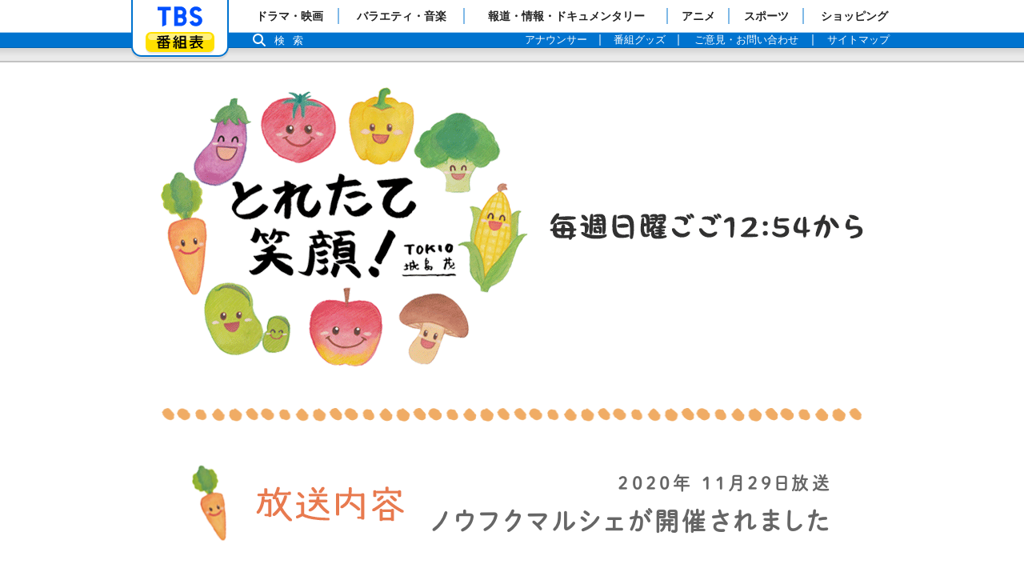

--- FILE ---
content_type: text/html
request_url: https://www.tbs.co.jp/toretate-egao/acv/20201129.html
body_size: 3085
content:
<!DOCTYPE html>
<html lang="ja">
<head>
<meta charset="UTF-8">
<meta http-equiv="X-UA-Compatible" content="IE=Edge">
<meta name="viewport" content="width=device-width,initial-scale=1.0">
<meta name="format-detection" content="telephone=no">
<title>放送内容｜TBSテレビ:とれたて笑顔！</title>
<meta name="keywords" content="TBSテレビで毎週日曜ごご12時54分から放送の「とれたて笑顔！」の公式HPです。
">
<meta name="description" content="「とれたて笑顔！」の公式サイト。TBSテレビで毎週日曜ごご12:54から
放送！2020年 11月29日の放送内容ページです。">
<meta name="author" content="TBS">
<!--▼OGP-->
<meta property="og:title" content="放送内容｜TBSテレビ:とれたて笑顔！">
<meta property="og:type" content="tv_show">
<meta property="og:description" content="「とれたて笑顔！」の公式サイト。TBSテレビで毎週日曜ごご12:54から
放送！2020年 11月29日の放送内容ページです。">
<meta property="og:url" content="http://www.tbs.co.jp/toretate-egao/">
<meta property="og:image" content="http://www.tbs.co.jp/toretate-egao/img/ogp2020.png" />
<meta property="og:site_name" content="TBSテレビ">
<meta property="fb:app_id" content="181000741956543">
<meta property="og:locale" content="ja_JP">
<meta name="twitter:card" content="summary_large_image">
<!--△OGP end-->
<link rel="apple-touch-icon" href="http://www.tbs.co.jp/toretate-egao/img/touch_icon2020.png">
<link rel="stylesheet" href="../css/common.css">
<link rel="stylesheet" href="../css/acv.css">
<link rel="stylesheet" href="/um/v7/css/gh_responsive.css">
<script src="/um/v7/js/common.js"></script>
<link rel="stylesheet" href="/um/library/css/modal.css">
<script src="../js/font/dnp-shuei-mgothic-std.js"></script>
</head>
<body>
<script src="/um/v7/js/bn_responsive.js"></script>
<div id="con-wrap"><div id="con-body">
<div class="global-header">
<div class="gh-navi">
	<div class="gh-tbs">
		<ul>
		<li class="gh-home"><a href="/">「TBSテレビ」トップページ</a></li>
		<li class="gh-program"><a href="/tv/">番組表</a></li>
		<li class="gh-side"><a id="sideMenuCtrl" href="/sitemap/">サイドメニュー</a></li>
		</ul>
	</div><!-- /global-btns -->
	<div class="gh-menu">
		<ul class="gh-main">
		<li><a href="/drama/"><span>ドラマ・映画</span></a></li>
		<li><a href="/variety/"><span>バラエティ・音楽</span></a></li>
		<li><a href="/news-info/"><span>報道・情報・ドキュメンタリー</span></a></li>
		<li><a href="/anime/"><span>アニメ</span></a></li>
		<li><a href="/sports/"><span>スポーツ</span></a></li>
		<li><a href="/shopping/"><span>ショッピング</span></a></li>
		</ul>
		<ul class="gh-sub">
		<li><a href="/anatsu/"><span>アナウンサー</span></a></li>
		<li><a href="https://shopping.tbs.co.jp/tbs/" target="_blank"><span>番組グッズ</span></a></li>
		<li><a href="/contact/"><span>ご意見・お問い合わせ</span></a></li>
		<li><a href="/sitemap/"><span>サイトマップ</span></a></li>
		</ul>
		<p class="gh-search-btn"><a id="js-search-open" href="/search/">検索</a></p>
		<div id="js-search-box" class="gh-searchbox">
		<form name="search_form" action="/search/index.html" accept-charset="UTF-8">
		<input type="hidden" name="c" value="tbs">
		<input type="hidden" name="p" value="1">
		<input type="text" name="q" value="" placeholder="サイト内検索" onclick="document.charset='UTF-8';">
		<button type="submit">検 索</button>
		</form>
		<a id="js-search-close" href="javascript:void(0)" class="gh-search-close">閉じる</a>
		</div>
	</div><!-- /global-menu -->

</div>
<div class="gh-caution">
	<script src="/um/v7/js/gh_ie8.js"></script>
	<noscript>
		<p>当サイトのコンテンツは、JavaScript&nbsp;を使用しています。<br>
		<b>ブラウザの&nbsp;JavaScript&nbsp;の設定を有効</b>&nbsp;にしてご利用ください。</p>
	</noscript>
</div><!-- /global-caution -->
</div><!-- /global-header -->
<div id="top" class="top container">
<!--▼main-->
<header>
<div class="main2" onContextmenu="return false"><a href="/toretate-egao/">
<h1><span class="alt">とれたて笑顔！</span><span class="alt">毎週日曜ごご12:54から
</span></h1></a>
</div>
</header>

<main><div class="columnBox clearfix">

<!--放送内容-->
<article><div id="onair_acv">
<div class="title">
<h2><span>放送内容</span></h2>
<h3><span>2020年 11月29日放送</span>ノウフクマルシェが開催されました</h3>
</div>
<div class="photo">
  <span class="lazy" data-img="/toretate-egao/img/acv/20201129-1.jpg" data-loading="black" data-cashe="no"><img src="/img/cover.gif" alt="写真" class="cover"></span>
</div>
<p>
11月6日に二子玉川ライズで開催された「ノウフクマルシェ2020」。<br>
農福連携の取組によって生産された商品を、知ってもらうためのイベントです。<br>
農福連携を行っている日本各地の事業所から様々な特産品が集まったこのマルシェ、多くの人たちでにぎわっていました。
</p>
<div class="photo">
<span class="lazy" data-img="/toretate-egao/img/acv/20201129-2.jpg" data-loading="black" data-cashe="no"><img src="/img/cover.gif" alt="写真" class="cover"></span>
</div><p>
商品を手に取ってみると「ノウフクJAS」のシールが。
</p>
<div class="photo">
<span class="lazy" data-img="/toretate-egao/img/acv/20201129-3.jpg" data-loading="black" data-cashe="no"><img src="/img/cover.gif" alt="写真" class="cover"></span>
</div><p>
このシールは障害者のみなさんが生産工程に携わって生産された食品だということを示しています。<br>
ノウフクJASのシールがついたりんごを手に取っていたのは小さなお子様連れの女性。「安心して買える」と3つのりんごをお買い上げ。お子様もとっても嬉しそう。
</p>
<div class="photo">
<span class="lazy" data-img="/toretate-egao/img/acv/20201129-4.jpg" data-loading="black" data-cashe="no"><img src="/img/cover.gif" alt="写真" class="cover"></span>
</div><p>
自分の仕事によって出来上がった商品が売れる、その一連の経験が味わえたマルシェ。働く喜び、生きる喜び、誰かの笑顔を見る喜びに満ちた一日になりました！
</p>

</div></article>
<article><div id="wordBox">
<h4><span>城島茂、今日の一言</span></h4>
<div class="photo">
<span class="lazy" data-img="/toretate-egao/img/acv/20201129-word.jpg" data-loading="black" data-cashe="no"><img src="/img/cover.gif" alt="城島茂、今日の一言" class="cover"></span>
</div>
</div></article>
<p id="go-back"><a href="/toretate-egao/#acv">放送内容一覧へ戻る</a></p>
</div><!-- /columnBox -->
</main>
<p id="page-top"><a href="#top">ページトップへ戻る</a></p>
<footer>
<p class="bottom"><small><a href="/sitepolicy/rights.html">Copyright&copy;</a>&nbsp;1995-2026, Tokyo Broadcasting System Television, Inc. All Rights Reserved.<script src="/um/library/webmaster/taxy-2.1.2.js"></script>
</small></p>
</footer>
</div><!-- /container -->
</div><!-- /con-body --></div><!-- /con-wrap -->
  <script src="/um/library/jquery/jquery-1.11.3.min.js"></script>
<script type="text/javascript">
$(function() {
 var showFlug = false;
 var topBtn = $('#page-top');
 topBtn.css('bottom', '-320px');
 var showFlug = false;
 $(window).scroll(function () {
	 if ($(this).scrollTop() > 400) {
		 if (showFlug == false) {
			 showFlug = true;
			 topBtn.stop().animate({'bottom' : '10px'}, 200);
		 }
	 } else {
		 if (showFlug) {
			 showFlug = false;
			 topBtn.stop().animate({'bottom' : '-320px'}, 200);
		 }
	 }
 });
		topBtn.click(function () {
	 $('body,html').animate({
		 scrollTop: 0
	 }, 400);
	 return false;
		});
});
</script>

<script src="/um/library/js/lazyload_ver3.js"></script>
<script>LazyLoad();</script>

<script src="/um/v7/js/gh_smp.js"></script>
<script src="/um/library/js/modal_ver2.js"></script>
</body>
</html>


--- FILE ---
content_type: text/css
request_url: https://www.tbs.co.jp/toretate-egao/css/common.css
body_size: 2973
content:
html,body,div,span,applet,object,iframe,h1,h2,h3,h4,h5,h6,p,blockquote,pre,a,abbr,acronym,address,big,cite,code,del,dfn,em,img,ins,kbd,q,s,samp,small,strike,strong,sub,sup,tt,var,b,u,i,center,dl,dt,dd,ol,ul,li,fieldset,form,label,legend,table,caption,tbody,tfoot,thead,tr,th,td,article,aside,canvas,details,embed,figure,figcaption,footer,header,hgroup,menu,nav,output,ruby,section,summary,time,mark,audio,video,main {margin:0;padding:0;border:0;font-size:100%;}
article,aside,details,figcaption,figure,footer,header,hgroup,menu,nav,section,main {display:block;}
body {font-family:Verdana,"Hiragino Kaku Gothic ProN",Meiryo,sans-serif;line-height:1;}
ol,ul {list-style:none;}
blockquote,q {quotes:none;}
blockquote:before,blockquote:after,q:before,q:after {content:'';content:none;}
table {border-collapse:collapse;border-spacing:0;}
/*	TBS reset
============================== */
.alt {position:absolute;top:-5000px;left:-9999px;}
.clearfix:after {content:"";clear:both;display:block;}
.hide-txt {text-indent:110%;white-space:nowrap;overflow:hidden;}
.fp-causion {display:none;}
@media all and (min-width:768px) {
.alt-pc {position:absolute;top:-5000px;left:-9999px;}
.clearfix-pc:after {content:"";clear:both;display:block;}
.hide-txt-pc {text-indent:110%;white-space:nowrap;overflow:hidden;}
}
@media all and (max-width:767px) {
.alt-smp {position:absolute;top:-5000px;left:-9999px;}
.clearfix-smp:after {content:"";clear:both;display:block;}
.hide-txt-smp {text-indent:110%;white-space:nowrap;overflow:hidden;}
}
/*	Youtube Player
============================== */
/*img cover*/
.cover {width:100%; height:100%;}
/*font*/
.tCenter { text-align:center !important}
.tRight { text-align:right !important}
.tLeft { text-align:left !important}
/*float*/
.floatL { float:left; display: inline;}
.floatR { float:right; display: inline;}
.clear_flo {clear:both; }
/*color*/
.cRed{color:#de5f6f;}
/*link*/
a{text-decoration:underline;}
a:hover{ text-decoration:underline;}
/*small*/
small{
	font-size:80%;
	white-space: nowrap;}
/*///////////////// style ////////////////*/
body{-webkit-text-size-adjust:100%;-ms-text-size-adjust:100%;}
div#con-body{color:#666;}
@media all and (min-width: 768px) {
.main{position: relative;height:auto;margin: 0 auto;}
}
@media all and (max-width: 767px) {
.main{width:100%; margin:0 auto;}
}
/*///////////////// web font ////////////////*/
.container{font-family: dnp-shuei-mgothic-std, sans-serif;font-weight: 400;font-style: normal;}

/*///////////////// header ////////////////*/
header{position: relative;width:100%; overflow:hidden;	}
header h1 a{display: block;cursor: pointer;}
header .main p{
	background:url(../img/date.svg) center center no-repeat;
	background-size:contain;}

@media all and (min-width: 768px) {
header .main{margin:0 auto;}
header .main h1{height:400px;margin:0 auto;
	background:url(../img/main.jpg?new) center center no-repeat;}
header .main p{height:48px;margin:60px 0 30px;}

}
@media all and (max-width: 767px) {
header .main{width:100%;height:auto;margin:0 auto;}
header .main h1{box-sizing: border-box;background:url(../img/main_smp.jpg?new) center center no-repeat;background-size:contain;}
header .main h1{width:100%;height:0;padding-top:116.66666666%;margin:1em auto 0;}
header .main p{width:90%;height:30px;margin:2em auto;}
}

/*///////////////// container column ////////////////*/
.container{overflow:hidden;background:#fff; !important}
.container h3,.container h4{line-height:160%;font-feature-settings : "palt";letter-spacing:0.14em;}
.container p,.container li{line-height:180%;font-feature-settings : "palt";letter-spacing:0.14em;
text-align: justify;
text-justify: inter-ideograph;word-break:break-all;
}

@media all and (min-width: 768px) {
.container{overflow:hidden;}
.container p{font-size:110%;}
.container li{font-size:110%;}
.columnBox{width:880px;margin:0 auto;
display: flex;
flex-wrap: wrap;
justify-content:space-between;
align-items: center;
}

}
@media all and (max-width: 767px) {
.columnBox{width:100%;margin:0 auto;}
.container p{font-size:90%;}
}
/*///////////////// column  article ////////////////*/
.columnBox article{box-sizing: border-box;}
.columnBox h2,.columnBox h4{text-indent: -9999px;}
@media all and (min-width: 768px) {
.columnBox article:last-child{margin-bottom:0;}
}
@media all and (max-width: 767px) {
.columnBox p{font-size:95%;}
.columnBox article:last-child{margin-bottom:1em;}
}

/*///////////////// article ////////////////*/
article {overflow: hidden;}
@media all and (min-width: 768px) {
article {margin:20px auto;}
}
@media all and (max-width: 767px) {
article {width:90%;margin:0 auto;}
}
@media all and (max-width: 350px) {
article {width:96%;margin:0 auto;}
}

/*///////////////// about ////////////////*/
#about h2{
border-style: solid;
}
#about h2 span{display: block;margin:0 auto;
	background:url(../img/title_about.png) top center no-repeat;
	background-size:contain;}

@media all and (min-width: 768px) {
#about {width:420px;}
#about h2 {
	height:80px;
	border-width: 0 0 20px;
	-moz-border-image: url(../img/line_r.png) 0 0 20 round;
	-webkit-border-image: url(../img/line_r.png) 0 0 20 round;
	-o-border-image: url(../img/line_r.png) 0 0 20 round;
	border-image: url(../img/line_r.png) 0 0 20 fill round;
	}
#about h2 span{height:80px;}
#about p{margin:20px}
}
@media all and (max-width: 767px) {
#about h2 {
	height:72px;
	border-width: 0 0 15px;
	-moz-border-image: url(../img/line_r.png) 0 0 20 round;
	-webkit-border-image: url(../img/line_r.png) 0 0 20 round;
	-o-border-image: url(../img/line_r.png) 0 0 20 round;
	border-image: url(../img/line_r.png) 0 0 20 fill round;
}
#about h2 span{height:72px;}
#about p{margin:2em 0}
}


/*///////////////// cast ////////////////*/
#cast h2{
	border-style: solid;
}
#cast h2 span{display: block;margin:0 auto;
	background:url(../img/title_cast.png) top center no-repeat;
	background-size:contain;}

@media all and (min-width: 768px) {
#cast {width:420px;}
#cast h2 {
	height:80px;
	border-width: 0 0 20px;
	-moz-border-image: url(../img/line_g.png) 0 0 20 round;
	-webkit-border-image: url(../img/line_g.png) 0 0 20 round;
	-o-border-image: url(../img/line_g.png) 0 0 20 round;
	border-image: url(../img/line_g.png) 0 0 20 fill round;
}
#cast h2 span{height:80px;}
#cast li{margin:20px;}
#cast li:first-child{font-size:150%;}
}
@media all and (max-width: 767px) {
#cast h2 {
	height:72px;
	border-width: 0 0 15px;
	-moz-border-image: url(../img/line_g.png) 0 0 20 round;
	-webkit-border-image: url(../img/line_g.png) 0 0 20 round;
	-o-border-image: url(../img/line_g.png) 0 0 20 round;
	border-image: url(../img/line_g.png) 0 0 20 fill round;
}
#cast h2 span{height:72px;}
#cast li{margin:2em 0;}
#cast li:first-child{font-size:120%;}
}


/*///////////////// next ////////////////*/
#next h2{
	border-style: solid;
}
#next h2 span{display: block;margin:0 auto;
	background:url(../img/title_next.png) top center no-repeat;
	background-size:contain;}
#next h3{text-align: center;}
#next h3 span{display: block;font-size: 70%;}
#next .photo .lazy{
	box-sizing: border-box;
	border:solid 1px #a3b235;}

@media all and (min-width: 768px) {
#next {width:860px;}
#next h2 {
	height:80px;
	border-width: 0 0 20px;
	-moz-border-image: url(../img/line_yg.png) 0 0 20 round;
	-webkit-border-image: url(../img/line_yg.png) 0 0 20 round;
	-o-border-image: url(../img/line_yg.png) 0 0 20 round;
	border-image: url(../img/line_yg.png) 0 0 20 fill round;
}
#next h2 span{height:80px;}
#next h3{font-size: 200%;margin:20px auto;}
#next .photo {
	width: 640px;
	margin:0 auto 10px;
	}
#next .photo .lazy{
	border-radius: 10px;
	width: 640px;height:360px;
	box-shadow: 10px 10px #a3b235;}
	}
@media all and (max-width: 767px) {
#next h2 {
	height:72px;
	border-width: 0 0 15px;
	-moz-border-image: url(../img/line_yg.png) 0 0 20 round;
	-webkit-border-image: url(../img/line_yg.png) 0 0 20 round;
	-o-border-image: url(../img/line_yg.png) 0 0 20 round;
	border-image: url(../img/line_yg.png) 0 0 20 fill round;
}
#next h2 span{height:72px;}
#next h3{font-size: 140%;margin:20px auto;}
#next .photo {
	width: 90%;
	margin:2em auto;}
#next .photo .lazy{
		border-radius: 5px;
		width: 100%;height:0;padding-top:56.25%;
		box-shadow: .5em .5em #a3b235;}
		}


/*///////////////// acv ////////////////*/
#acv h2{
	border-style: solid;
}
#acv h2 span{display: block;margin:0 auto;
	background:url(../img/title_acv.png) top center no-repeat;
	background-size:contain;}
#acv ul li div.inbox{
	width:100%;
	display: flex;
	flex-wrap: wrap;
	justify-content: flex-start;
	align-items: center;
}
#acv ul li{	overflow: hidden;
	border-bottom: solid 1px #e87a4e;
}
#acv ul li:last-child{border:0;}
#acv h3{display:block;word-break: normal;}
#acv h3 span{display: block;font-size: 70%;}
#acv .photo .lazy{
	box-sizing: border-box;
	border:solid 1px #e87a4e;}

#acv a{text-decoration:none; color: #666;}
#acv a:hover{ text-decoration:none; color: #e87a4e;}

@media all and (min-width: 768px) {
#acv {width:860px;}
#acv h2 {
	height:80px;
	border-width: 0 0 20px;
	-moz-border-image: url(../img/line_o.png) 0 0 20 round;
	-webkit-border-image: url(../img/line_o.png) 0 0 20 round;
	-o-border-image: url(../img/line_o.png) 0 0 20 round;
	border-image: url(../img/line_o.png) 0 0 20 fill round;
}
#acv h2 span{height:80px;}
#acv ul{width:760px;margin:0 auto;}
#acv ul li{padding:40px 0;}
#acv h3{width:490px;font-size: 110%;}
#acv .photo {width:270px; }
#acv .photo .lazy{
	border-radius: 10px;
	width: 224px;height:126px;
	box-shadow: 10px 10px #e87a4e;}
	}

@media all and (max-width: 767px) {
#acv h2 {
	height:72px;
	border-width: 0 0 15px;
	-moz-border-image: url(../img/line_o.png) 0 0 20 round;
	-webkit-border-image: url(../img/line_o.png) 0 0 20 round;
	-o-border-image: url(../img/line_o.png) 0 0 20 round;
	border-image: url(../img/line_o.png) 0 0 20 fill round;
}
#acv h2 span{height:72px;}
#acv ul li{padding:2em 0;}
#acv h3{width:60%;margin-left:2em;}
#acv .photo {
flex-grow: 1;
	}
#acv .photo .lazy{
	border-radius: 5px;
		width: 100%;height:0;padding-top:56.25%;
		box-shadow: .5em .5em #e87a4e;}
		}
@media all and (max-width: 350px) {
			#acv li{font-size: 70%;}
}

/*///////////////// info ////////////////*/
#info h2{
	border-style: solid;
}
#info h2 span{display: block;margin:0 auto;
	background:url(../img/title_info.png) top center no-repeat;
	background-size:contain;}
#info .photo .lazy{
	box-sizing: border-box;
	border:solid 1px #c96da0;}

	#info .btn{max-width: 180px;}
	#info .btn a{
		  display: inline-block;
		  max-width: 180px;
		  text-align: left;
		  background-color: #c96da0;
		  font-size: 16px;
		  color: #FFF;
		  text-decoration: none;
		  font-weight: bold;
		  padding: 8px 16px;
		  border: 1px dashed #FFF;
		  box-shadow: 0px 0px 0px 5px #c96da0;/* box-shadowで外枠を */
		}
	#info .btn a:hover {
		  border-style: solid;
		}

@media all and (min-width: 768px) {
#info {width:860px;}
#info h2 {
	height:80px;
	border-width: 0 0 20px;
	-moz-border-image: url(../img/line_p.png) 0 0 20 round;
	-webkit-border-image: url(../img/line_p.png) 0 0 20 round;
	-o-border-image: url(../img/line_p.png) 0 0 20 round;
	border-image: url(../img/line_p.png) 0 0 20 fill round;
}
#info h2 span{height:80px;}
#info .photo {
	width: 640px;
	margin:50px auto 10px;
	}
#info .photo .lazy{
	border-radius: 10px;
	width: 640px;height:360px;
	box-shadow: 10px 10px #c96da0;}
#info p{width:640px;margin:40px auto;}
	}

@media all and (max-width: 767px) {
#info h2 {
	height:72px;
	border-width: 0 0 15px;
	-moz-border-image: url(../img/line_p.png) 0 0 20 round;
	-webkit-border-image: url(../img/line_p.png) 0 0 20 round;
	-o-border-image: url(../img/line_p.png) 0 0 20 round;
	border-image: url(../img/line_p.png) 0 0 20 fill round;
}
#info h2 span{height:72px;}
#info .photo {
	width: 90%;
	margin:2em auto;}
#info .photo .lazy{
		border-radius: 5px;
		width: 100%;height:0;padding-top:56.25%;
		box-shadow: .5em .5em #c96da0;}
#info p{width:90%;margin:3em auto;}
	 }

/*///////////////// footer ////////////////*/
#page-top{transition:0.5s ;}
#page-top:hover{cursor: pointer;}
footer {display:block;overflow:hidden;height:90px;}
footer .bottom{text-align:center;line-height:90px;color:#666;}
footer .bottom a{ text-decoration:none;color:#666;}
footer .bottom small{font-size:70%;}

@media all and (min-width: 768px) {
#page-top {text-indent: -9999px;position:fixed;bottom:110px;right:20px;width:160px;height:160px;}
#page-top a{background:url(../img/pagetop.png) center center no-repeat;display:block;width:160px;height:160px;}
footer .bottom{margin:0 auto;}
footer .bottom small{line-height: 100px; !important}
}

@media all and (max-width: 767px)  {
#page-top {text-align: center;width:100%;height:40px;margin:0 auto;background-color: #a3b235;}
#page-top a{background-size:100% auto;display:block;line-height:40px;}
#page-top a{text-decoration:none; color:#fff}
#page-top a:hover{ text-decoration:none; color:#eee;}
footer .bottom{width:90%;height:30px;line-height:15px;margin:25px auto 0;}
}


/*///////////////// lazy ////////////////*/
.lazy {position:relative;display:block;background:center center no-repeat;background-size:cover;margin:0 auto;}
.lazy img{position:absolute;top:0;left:0;}

/*///////////////// lazy ////////////////*/
@media print {
header .main h1{
background:url(../img/ogp.png) center center no-repeat !important;
background-size:contain;}
.photo ,.photo .lazy{background:#ccc !important;}
}


--- FILE ---
content_type: text/css
request_url: https://www.tbs.co.jp/toretate-egao/css/acv.css
body_size: 1059
content:

/*///////////////// header ////////////////*/
header{position: relative;width:100%; overflow:hidden;	}
header h1 a{display: block;cursor: pointer;}

@media all and (min-width: 768px) {
header .main2{margin:0 auto 30px;}
header .main2 h1{width:880px;height:350px;margin:30px auto 0;
	background:url(../img/acv/main2.png) center center no-repeat;}
}
@media all and (max-width: 767px) {
header .main2{width:100%;height:auto;margin:1em auto;}
header .main2 h1{box-sizing: border-box;background:url(../img/acv/main2_smp.png) center center no-repeat;background-size:contain;}
header .main2 h1{width:100%;height:0;padding-top:40%;margin:0 auto;}
}
/*///////////////// onair_acv ////////////////*/
#onair_acv{
	border-style: solid;
}
#onair_acv h2 span{display: block;
	background-image: url(../img/acv/title_acv2.png);
	background-repeat: no-repeat;}

#onair_acv h3 span{display: block;font-size: 70%;}
#onair_acv .photo .lazy{
	box-sizing: border-box;
	border:solid 1px #e87a4e;}

@media all and (min-width: 768px) {
#onair_acv {width:880px;}
#onair_acv div.title{width:800px;height:200px;margin: 0 auto;
	display: flex;
	flex-wrap: wrap;
	justify-content:space-between;
	align-items: center;
}
#onair_acv h3{text-align: right;}
#onair_acv{
	border-width: 20px 0 ;
	-moz-border-image: url(../img/line_o.png) 20 0  round;
	-webkit-border-image: url(../img/line_o.png) 20 0  round;
	-o-border-image: url(../img/line_o.png) 20 0  round;
	border-image: url(../img/line_o.png) 20 0  fill round;
}
#onair_acv h2,#onair_acv h2 span {width:280px;height:100px;}
#onair_acv h2 span{background-position: top left;}
#onair_acv h3{width:520px;font-size:190%;}
#onair_acv .photo {width: 640px;margin:0 auto 50px;}
#onair_acv .photo .lazy{
	border-radius: 10px;
	width: 640px;height:360px;box-shadow: 10px 10px #e87a4e;}
#onair_acv p{width:640px;margin:40px auto;}
}

@media all and (max-width: 767px) {
	#onair_acv{
		border-width: 15px 0 ;
		-moz-border-image: url(../img/line_o.png) 20 0  round;
		-webkit-border-image: url(../img/line_o.png) 20 0  round;
		-o-border-image: url(../img/line_o.png) 20 0  round;
		border-image: url(../img/line_o.png) 20 0  fill round;
	}
#onair_acv h2 {width: 70%;margin:0 auto;}
#onair_acv h2 span{width: 100%;height:0;padding-top:28.57142857%;
	margin-top:1em;
	background-position: top center;
	background-size:contain;}
#onair_acv h3{font-size: 140%;text-align: center;}
#onair_acv .photo {width: 90%;margin:2em auto;}
#onair_acv .photo .lazy{
	border-radius: 5px;
	width: 100%;height:0;padding-top:56.25%;box-shadow: .5em .5em #e87a4e;}
#onair_acv p{width:90%;margin:3em auto;}
}

/*///////////////// word ////////////////*/

#wordBox h4 span{display: block;
			background:url(../img/acv/title_one-word.svg) center left no-repeat;
			background-size:contain;}
#wordBox .photo{
position:relative;
background: url(../img/acv/frame_one-word.png)center center no-repeat;
background-size:contain;}

#wordBox .photo .lazy {
position: absolute;top:25%;bottom:25%;left:0;right:0;
background-size:contain;}

@media all and (min-width: 768px) {
#wordBox h4 span{width:640px;height:77px;}
#wordBox .photo{width:540px;height:380px;margin: 0 auto;}
}

@media all and (max-width: 767px) {
#wordBox h4{width:70%;margin:2em auto 0;}
#wordBox h4 span{width:100%;height:0;padding-top:20.9239130%;margin: 0 auto;}
#wordBox .photo{position:relative;width:100%;height:0;padding-top:70.37037037%;margin: 0 auto;}
}

/*///////////////// goback ////////////////*/
p#go-back a{display: block;
			background:url(../img/acv/go_top-back.png) center center no-repeat;
			background-size:contain;
			text-indent: -9999px;}

@media all and (min-width: 768px) {
p#go-back{width:280px; margin: 0 auto;}
p#go-back a{width:280px; height:60px;margin:0 auto;}
}

@media all and (max-width: 767px) {
p#go-back{width: 60%; margin:2em auto;}
p#go-back a{width:100%;height:0;padding-top:20.14285714%;}
}


--- FILE ---
content_type: text/css
request_url: https://www.tbs.co.jp/um/library/css/modal.css
body_size: 842
content:
/* =================================
	TBS Modal CSS
================================= */

.md-box {
	position:absolute;
	z-index:10001;
	left:50%;
	top:50%;
}
.md-close {
	padding-right:4px;
}
.md-close a, .md-close a span {
	display:block;
}
.md-box .md-close a {
	width:100%;
/*	cursor:-webkit-zoom-out;
	cursor:zoom-out; */
}
.md-close a:after {
	display:block;
	content:"";
	clear:both;
}
.md-close a span {
	float:right;
	background-repeat:no-repeat;
	font-size:2px;text-indent:110%;white-space:nowrap;overflow:hidden;
	cursor:pointer;
}
.md-inner {
	position:relative;
	background-color:#000;
	overflow:hidden;
}
.md-inner video {
	width:100%;
	max-width:100%;
	height:auto;
}
.md-inner div.md-pics {
	background-repeat:no-repeat;
	background-position:center center;
}
.md-caption {
	text-align:left;
	line-height:1.25;
	padding:0.5em 0;
}

/*	case narrow
============================== */
.md-nrw {
	width:100%;
	position:absolute;
	z-index:5200;
}
.md-nrw .md-caption {
	background-color:#000;
	bottom:0;
	width:100%;
}


@media all and (min-width: 640px), (min-height: 640px) {
.md-close a {
	height:46px;
}
.md-close a span {
	width:40px;
	height:40px;
}
.md-close a span {
	background-position:left top;
}
.md-inner {
	margin-bottom:6px;
}
.md-caption {
	font-size:75%;
}
}
@media all and (max-width: 639px), (max-height: 639px) {
.md-close a {
	height:28px;
}
.md-close a span {
	width:24px;
	height:24px;
}
.md-close a span {
	background-position:0 -200px;
}
.md-inner {
	margin-bottom:4px;
}
.md-caption {
	font-size:67.5%;
}
}

/*	customize
============================== */
.md-close a span {
	background-image:url(/um/img/btn_modal.svg);
	background-color:#000;
}
.md-inner {
	/*background-color: rgba(0,0,0,0.5);*/
	-webkit-box-shadow: rgba(0,0,0,0.5) 0px 0px 5px 2px;
	box-shadow: rgba(0,0,0,0.5) 0px 0px 5px 2px;
}
.md-caption {
	color:#fff;
	word-break:break-all;
}
@media all and (min-width: 640px), (min-height: 640px) {
.md-close a span {
	border-radius:20px;
}
}
@media all and (max-width: 639px), (max-height: 639px) {
.md-close a span {
	border-radius:12px;
}
}


div.modal-overlay {
z-index:10000;position:absolute;background-color:#000;width:100%;height:100%;left:0;top:0;right:0;bottom:0;opacity:0.9;
}

/*	印刷禁止対応
============================== */
@media print {
div.modal-overlay {
	display:none;
}
.md-box, .md-close {
	display:none;
}
}


--- FILE ---
content_type: application/javascript
request_url: https://tagan.adlightning.com/fluct-tbs/op.js
body_size: 9800
content:
function ys2oqT3(T,P){var i=ys2oqT2();return ys2oqT3=function(S,R){S=S-0x1de;var I=i[S];if(ys2oqT3['FXVGuT']===undefined){var F=function(B){var w='abcdefghijklmnopqrstuvwxyzABCDEFGHIJKLMNOPQRSTUVWXYZ0123456789+/=';var h='',V='',j=h+F;for(var n=0x0,l,O,M=0x0;O=B['charAt'](M++);~O&&(l=n%0x4?l*0x40+O:O,n++%0x4)?h+=j['charCodeAt'](M+0xa)-0xa!==0x0?String['fromCharCode'](0xff&l>>(-0x2*n&0x6)):n:0x0){O=w['indexOf'](O);}for(var a=0x0,K=h['length'];a<K;a++){V+='%'+('00'+h['charCodeAt'](a)['toString'](0x10))['slice'](-0x2);}return decodeURIComponent(V);};ys2oqT3['BDeDMR']=F,T=arguments,ys2oqT3['FXVGuT']=!![];}var X=i[0x0],x=S+X,s=T[x];if(!s){var B=function(w){this['AefXRa']=w,this['DWLssW']=[0x1,0x0,0x0],this['AMmnQJ']=function(){return'newState';},this['NZTxXu']='\x5cw+\x20*\x5c(\x5c)\x20*{\x5cw+\x20*',this['wESdMT']='[\x27|\x22].+[\x27|\x22];?\x20*}';};B['prototype']['AEyItg']=function(){var w=new RegExp(this['NZTxXu']+this['wESdMT']),h=w['test'](this['AMmnQJ']['toString']())?--this['DWLssW'][0x1]:--this['DWLssW'][0x0];return this['MEFOzO'](h);},B['prototype']['MEFOzO']=function(w){if(!Boolean(~w))return w;return this['fqnxLa'](this['AefXRa']);},B['prototype']['fqnxLa']=function(w){for(var h=0x0,V=this['DWLssW']['length'];h<V;h++){this['DWLssW']['push'](Math['round'](Math['random']())),V=this['DWLssW']['length'];}return w(this['DWLssW'][0x0]);},new B(ys2oqT3)['AEyItg'](),I=ys2oqT3['BDeDMR'](I),T[x]=I;}else I=s;return I;},ys2oqT3(T,P);}function ys2oqT2(){var iQ=['lMPZjYb0ExbLpsD0zxH0l2PHDMfZy3jPChqNpJWVC2nYAxb0pJXZy3jPChqGC3jJpsC','Aw5JBhvKzxm','iIK7D2LUzg93wYi','y3vYCMvUDfrHz0LK','pcfet0nuwvbfigH0BwW+pgH0BwW+pgHLywq+pc9OzwfKpJXIB2r5pJWVyM9KEt48l2H0BwW+','ChjLCgvUza','AgfUzgXLqu1qtKzbzfvUAxq','DgfNtwfYA3vW','mJiXmZuZmNHStfjiAa','mty2mZzMqLnisw4','yMLUz2jVDa','y2fSBa','yI1KmgmWytbLltuZzJe5yZu2','phnJCMLWDcbZCMm9jW','y3r4DfDPBMrVDW','u0Lurv9jra','yMX2','CNvSzu5HBwu','zgzWx3nM','qurm','zgLZCgf0y2HfDMvUDa','kcGOlISPkYKRksSK','C3rHy2TuCMfJzuXPBwL0','yw5Jzxn0B3jpCMLNAw5Z','AgvPz2H0','zgvMyxvSDa','Cg9YDa','yw1WlwfK','zgvMAw5LuhjVCgvYDhK','zMX1y3qTDgjZ','BI9H','pgHLywq+','C2nYAxb0','Cg90zw50AwfSuMvKAxjLy3rszxbVCNrLza','z2v0u2XVDevSzw1LBNrjza','DhjPBq','CMvMzxjYzxi','BgfUz3vHz2u','C3bSAxq','yMXHDMvY','ywz0zxjjBNnLCNq','ywf1DhnJBNi','CM91BMq','CMvWBgfJzvDPDgG','z2v0qxr0CMLIDxrL','DgfNrgv0ywLSCW','r29Vz2XLyM90','yxbWBhK','C2vHCMnO','yxn5BMm','zgzWx2n1C3rVBq','z2v0D3n0Da','y29UC3rYDwn0B3i','CMvTB3zLq2HPBgq','AxrLBxm','Dg9vChbLCKnHC2u','Ahr0Chm6lY90ywDHBI5HzgXPz2H0BMLUzY5JB20','mtaYrMzLsuD1','yMvMB3jL','z2v0vhjHBNnSyxrPB25Z','mZi4rfzdD2Pe','CxvLCNLtzwXLy3rVCG','qKXbq0Tmsvnux1zfuLnjt04','ywz0zxi','qMLUz1bYzxzPzxC','z2v0','ywrSyMXVy2TLza','sLnptG','Dg9mB3DLCKnHC2u','zxjYB3jszxbVCNrLza','Bg9JyxrPB24','u0nssvbu','A2v5CW','zgzW','Bwf0y2G','qwrZqM90luDVB2DSzq','CMvWBgfJzq','z2v0uhjVDg90ExbLt2y','BMfTzq','vKvsu0LptG','z3fZCgf0','qKXpq0TfuL9wrvjtsu9o','Aw5Zzxj0qMvMB3jL','yMXVy2TPBMDFC2nYAxb0','C2fMzwzYyw1LlMDVB2DSzxn5BMrPy2f0Aw9UlMnVBq','iIWGiJWHls1breXFv1jbufbfrc0TpIiSigzHBhnLlcb3Aw5KB3CSia','Dg9Wrg9TywLU','z29Vz2XLC3LUzgLJyxrPB24Uy29Tl3nHzMvMCMfTzq','zMLUza','lMPZjYb0ExbLpsD0zxH0l2PHDMfZy3jPChqNpJWVC2nYAxb0pG','ywz0zxjjBNnLCNqT','Agf1yMLZzG','ywrSAq','C3vIC3rYAw5N','zNvUy3rPB24G','Aw5KzxHpzG','yMWTyZDJytvHmI1LnZGWnJHLna','D2LKDgG','C3rYAw5NAwz5','mtq3otC4zxjMAgz5','yI1UDwXS','BM9nyxjRDxa','ufjFuKvqt1ju','v1jbuf9ut1bFv0Lore9x','phnJCMLWDd52yxiGzd1KzwnVzgvvuKLdB21WB25LBNqOiG','z2v0t3DUuhjVCgvYDhLezxnJCMLWDg9Y','zMLYC3rdAgLSza','Cg90zw50AwfSuMvKAxjLy3q','yunHxM1DkJ9TnIe/yxLwsw1yucLUngC0B111qw1xlg9QpuG1yN0Lwgi4kuX1EcGMs0iIn3zEyYPlshDGEePnjNHkC0a','CMvWBgfJzunOAwXK','BgvUz3rO','zNjLzxPL','yxbWzw5Kq2HPBgq','ugLUz2rVBs5JB21FyM90','suzsqu1f','D3jPDgvSBG','iL0UDgfNrgv0ywLSCZ1ku09olNbHCNnLkgqPo3DPBMrVDY5IBg9JA2vYicyMigjSB2nRzxiOiG','y2XPy2S','y2fSBfn0ywnR','zM9YrwfJAa','C2L0zuLK','ANnVBG','D2LUzg93','Aw5Zzxj0qwrQywnLBNrfBgvTzw50','y29UzMLNDxjLqu1qtM9YBwfSrNjHBwu','yw1W','u0Lurv9orvrxt1jlx0npreu','zg9JDw1LBNq','B3bLCMeGBwLUAs8','C3rHCNrZv2L0Aa','yMvMB3jLsw5Zzxj0','y2HPBgrYzw4','ywXS','Dw5RBM93BG','u0nssvbux0netL9it1nu','yMXHy2TSAxn0x3nJCMLWDa','C2XJB25T','zgvMAw5LuhjVCgvYDgLLCW','yw1WBMy','mZu2mtCXnwD6sLzMDW','ywrSDgfNxW','C2v0qxr0CMLIDxrL','mJeXndLcEfHVwu4','ChjVDg90ExbL','ywrtzxj2zxjezxrHAwXZ','Dw5KzwzPBMvK','y29UzMLNDxjLqu1qu2fMzuzYyw1L','CMvWzgf0','y2HLy2TjzK9WrxHPC3rZ','Ag9ZDg5HBwu','yMWT','kcKGEYbBBMf0AxzLignVzgvDih0','yM9KEq','zMv0y2G','ktS8l3nJCMLWDd4','DxnLCKfNzw50','Dg9tDhjPBMC','Aw5Uzxjive1m','C3jJzg9J','D3jPDgu','ChjVDg9JB2W','pcfet0nuwvbfigH0BwW+pgH0BwWG4PQHngfKCYbSyw5NpsjLBIi+pgHLywq+pc9OzwfKpJXIB2r5pJWVyM9KEt48l2H0BwW+','BxnPzq','mtaWotK0mdrtB0nYBuu','AwzYyw1L','zgvJC3rY','y3jLyxrLtw9KywW','ChvZAa','u0vmrunut1jFuefuvevstG','AxnbCNjHEq','Dgv4Dc9QyxzHC2nYAxb0','t1bFrvHju1rFuKvqt1jux1jbveLp','Bgf5B3v0','y3jLyxrLrwXLBwvUDa','qKXpq0TfuL9pufrjt05t','z29Vz2XLx2fKC19PzNjHBwvF','z2v0yMXMCa','AgfUzgXLCNm','lMPZ','q2HYB21LluXPz2H0Ag91C2u','C2XPy2u','zxzLCNK','C29Tzq','su5dtfvtsvzfx1DisvrfteLtva','CMfUzg9T','C3jJ','z2v0t3DUuhjVCgvYDhLoyw1LCW','BM9Kzu5HBwu','yMXVy2TLzenVDw50','mtjvtvHluKm','Dg9W','yxqG','uMvXDwvZDa','AgfZqxr0CMLIDxrL','B3jPz2LU','C3rHy2S','pgH0BwWGyw1WngfKCW','mteYnZqWntbyzuzczK8','C3r5Bgu','sfrnteLgCMfTzuvSzw1LBNq','iL09E307D2LUzg93wYi','CMvWBgfJzuLUC2vYDgLVBK1LDgHVzhm','BM93','DhbJlMDVB2DSzxn5BMrPy2f0Aw9UlMnVBq','DgvZDa','AgfUzgXLqu1qqwrvBML0','CNrJlwnVBMzPzW','AgvHza','C2v0'];ys2oqT2=function(){return iQ;};return ys2oqT2();}(function(T,P){var Pz=ys2oqT3,i=T();while(!![]){try{var S=-parseInt(Pz(0x269))/0x1+parseInt(Pz(0x1e4))/0x2*(-parseInt(Pz(0x214))/0x3)+-parseInt(Pz(0x1e3))/0x4+parseInt(Pz(0x266))/0x5*(parseInt(Pz(0x298))/0x6)+-parseInt(Pz(0x27e))/0x7+parseInt(Pz(0x217))/0x8*(parseInt(Pz(0x23e))/0x9)+parseInt(Pz(0x2a0))/0xa;if(S===P)break;else i['push'](i['shift']());}catch(R){i['push'](i['shift']());}}}(ys2oqT2,0xe2191));var xop=function(T2){var Pg=ys2oqT3,T3=(function(){var P3=!![];return function(P4,P5){var P6=P3?function(){var PN=ys2oqT3;if(P5){var P7=P5[PN(0x20a)](P4,arguments);return P5=null,P7;}}:function(){};return P3=![],P6;};}()),T4=T3(this,function(){var PE=ys2oqT3;return T4[PE(0x277)]()[PE(0x20b)](PE(0x1f0))[PE(0x277)]()[PE(0x20f)](T4)[PE(0x20b)](PE(0x1f0));});T4();function T5(P3){var PG=ys2oqT3,P4=0x0;if(0x0===P3['length'])return''+P4;for(var r=0,n=P3.length;r<n;r+=1)P4=(P4<<5)-P4+P3.charCodeAt(r),P4|=0;return(0x5f5e100*P4)[PG(0x277)](0x24);}var T6=function(){};function T7(P3,P4){for(var r=Object.getPrototypeOf(P3);P4 in r&&!Object.prototype.hasOwnProperty.call(r,P4);)r=Object.getPrototypeOf(r);return r;}var T8=Pg(0x204),T9=Pg(0x202),TT='blover',TP=Pg(0x22b),Ti=Pg(0x20e),TS='hanaubi',TR='hanauai',TI=Pg(0x236),TF='hanbla',TX=Pg(0x26e),Tx=Pg(0x263),Ts='srcabc',TB=function(){var PW=Pg;return T5(navigator[PW(0x276)]);},Tw=function(P3){var PZ=Pg;return T5(P3+'-'+navigator[PZ(0x276)]);};function Th(P3,P4){var Pr=Pg,P5=Tw(P3),P6=TB();window[P5]||Object[Pr(0x1f7)](window,P5,{'value':function(P7){return P7===P6?P4:T6;}});}var TV=function(P3,P4){return P3?P3(P4):T6;};function Tj(P3){var Pk=Pg;for(var P4=[],P5=arguments[Pk(0x249)]-0x1;0x0<P5--;)P4[P5]=arguments[P5+0x1];var P6=Tw(P3);if(window[P6]){var P7=TB();return P3===Tx||P3===T9||P3===TT||P3===TP?window[P6](P7):TV(window[P6],P7)[Pk(0x20a)](void 0x0,P4);}return!0x1;}function Tn(P3){var PA=Pg;if(function(P6){try{return P6!==P6.top;}catch(t){return 1;}}(P3)){var P4;try{P4=((P5=P3[PA(0x25a)][PA(0x221)])&&P5[PA(0x1f2)]&&0x1<=P5[PA(0x1f2)]['length']?P5['ancestorOrigins'][P5[PA(0x1f2)]['length']-0x1]:null)||function(P6){var Pp=PA;try{P6[Pp(0x299)][Pp(0x221)][Pp(0x277)]();for(var t,r='';(t=t?t.parent:P6).document&&t.document.referrer&&(r=t.document.referrer),t!==P6.top;);return r;}catch(P7){return P6['document'][Pp(0x1ff)];}}(P3);}catch(P6){}if(P4)return P4[PA(0x277)]();}var P5;return P3[PA(0x221)]['toString']();}var Tl={'PLACEMENT_REPORT_RATIO':0.01,'NEVER_BLOCK_REPORT_RATIO':0.01,'BLOCKER_ERROR_REPORT_RATIO':0.01,'LOG_ONLY':!0x1,'INCLUSIVE_WHITELIST':!0x0,'INCLUDE_BLOCKER':!0x0,'LOCAL_FRAME_BLOCK_MESSAGE':!0x1,'REPORT_RATIO':0x1},TO=Object[Pg(0x24a)]({'SAFE_FRAMES_SUPPORTED':!0x0,'FORCE_SANDBOX':!0x0,'SITE_ID':Pg(0x1f8),'MAX_FRAME_REFRESHES':0x2,'VERSION':'1.0.0+d0c0a0e','SCRIPT_CDN_HOST':Pg(0x213),'INJECT_INTO_SAFEFRAMES':!0x1,'BLOCKER_OPTIONS':{},'WRAP_TOP_WINDOW':!0x0,'POTENTIAL_REDIRECT_REPORT_RATIO':0.2,'BLACKLIST_VERSION':Pg(0x23b),'BLOCKER_VERSION':Pg(0x1e7),'USER_FEEDBACK_BUTTON_POSITION':null,'SITE_NETWORK_CODE':null,'AD_UNIT_EXCLUSION':null,'REFRESH_EMPTY_SLOT_INTERVAL':0x7530,'INCLUDED_BIDDER':!0x1,'ADL':Pg(0x237),'OP_EXIST_REPORT_RATIO':0.01});function TM(P3){var PL=Pg,P4=TO[PL(0x261)]+'/'+TO['SITE_ID']+'/'+P3;return-0x1<TO['SCRIPT_CDN_HOST'][PL(0x23a)]('.cloudfront.net')&&(P4=TO['SCRIPT_CDN_HOST']+'/'+P3),P4;}function Ta(P3){var Pt=Pg,P4,P5=Tj(T9),P6=Tj(TT);return P5&&P6?(P4='',P3&&(P4=Pt(0x1e8)+TM(P5)+Pt(0x234)),P4+('<script\x20src=\x27'+TM(P6))+Pt(0x234)):(Tl[Pt(0x219)]&&Tl['BLOCKER_VERSION']||(Tl[Pt(0x219)]=Pt(0x262),Tl[Pt(0x22c)]=Pt(0x22e)),'<script\x20src=\x27'+TM(Tl[Pt(0x219)])+Pt(0x2ac)+TM(Tl['BLOCKER_VERSION'])+Pt(0x234));}var TK='',TY='';function Td(P3){var PC=Pg;return void 0x0===P3&&(P3=!0x1),0x0===TK[PC(0x249)]&&(TK=Ta(!0x1)),0x0===TY['length']&&(TY=Ta(!0x0)),P3?TY:TK;}var Tu=Math[Pg(0x205)](0x5f5e100*Math[Pg(0x293)]())[Pg(0x277)]();function TH(){var Py=Pg;return Py(0x267)+Date[Py(0x2a5)]()[Py(0x277)](0x24)+'_'+Math[Py(0x293)]()['toString'](0x24)[Py(0x238)](0x2)[Py(0x201)]('')['map'](function(P3){var i0=Py;return Math['random']()<0.5?P3[i0(0x212)]():P3;})['join']('');}function To(){var i1=Pg;return Math[i1(0x205)](0x5f5e100*Math['random']())+'_'+TO[i1(0x1ea)];}function TJ(P3,P4){var i2=Pg;P3&&P4&&P4['au']&&P4[i2(0x1de)]&&(P3['id']&&P3['id']!==P4['au']||!P3['id']&&!P3[i2(0x29c)]('tagId'))&&P3[i2(0x268)]('tagId',P4[i2(0x1de)]);}var TD={'ctxtWindow':null,get 'window'(){return this['ctxtWindow']||window;},set 'window'(P3){var i3=Pg;this[i3(0x1e9)]=P3;},get 'document'(){var i4=Pg;return this[i4(0x255)]?this[i4(0x255)][i4(0x25a)]:null;},get 'inSafeFrame'(){var i5=Pg,P3,P4=((P3=this[i5(0x255)])?P3[i5(0x221)]?P3[i5(0x221)][i5(0x29d)]?P3[i5(0x221)][i5(0x29d)]:P3[i5(0x221)][i5(0x27b)]+'//'+P3[i5(0x221)][i5(0x270)]+(P3[i5(0x221)][i5(0x1f5)]?':'+P3[i5(0x221)][i5(0x1f5)]:''):P3[i5(0x29d)]:'')||'';return 0x0<=P4[i5(0x23a)](i5(0x2a6))||0x0<=P4[i5(0x23a)](i5(0x22f));},'reset':function(){this['ctxtWindow']=null;}};Pg(0x26c)!=typeof btoa||String;var Tv=[];Tv['push'](Pg(0x248)),Tv[Pg(0x282)](Pg(0x24b)),Tv[Pg(0x282)](Pg(0x22d)),Tv[Pg(0x282)](Pg(0x256)),Tv[Pg(0x282)]('insertAdjacentHTML'),Tv['push'](Pg(0x210));var Tq=[];Tq[Pg(0x282)](Pg(0x27a)),Tq['push'](Pg(0x24e));var Tm=[];Tm[Pg(0x282)](Pg(0x250)),Tm[Pg(0x282)](Pg(0x1ef));var Te=[];Te[Pg(0x282)]('append'),Te[Pg(0x282)](Pg(0x1e0)),Te[Pg(0x282)](Pg(0x215)),Te['push'](Pg(0x21a)),Te[Pg(0x282)](Pg(0x206));var Tc=[];Tc[Pg(0x282)](Pg(0x278)),Tc['push']('outerHTML');var TQ=[];function Tf(P3){var i6=Pg;return T5('callstack-'+P3+'-'+navigator[i6(0x276)]);}function Tb(P3){var i7=Pg;return P3[i7(0x1fd)]();}function TU(P3,P4,P5){var n=null,a=P3.googletag;return a&&'function'==typeof a.pubads&&(n=(a.pubads().getSlots()||[]).find(function(t){return P5(t)===P4;})),n;}function Tz(P3){var i8=Pg,P4=P3[i8(0x225)](/\/([\d,]*)\//);return P4&&P4[0x1];}function TN(P3){var i9=Pg;return!TO['SITE_NETWORK_CODE']||!P3||P3[i9(0x201)](',')[i9(0x291)](function(P4){var iT=i9;return TO[iT(0x259)]===P4;});}function TE(P3){return P3[0x0]+';'+P3[0x2]['length']+';'+P3[0x2]+P3[0x3];}function TG(P3){var iP=Pg,P4={};return P4[iP(0x253)]=TO['SITE_ID'],P3&&P3[iP(0x207)]&&(P4['w']=P3['getAttribute'](iP(0x23c))||'',P4['h']=P3[iP(0x207)](iP(0x1f3))||'',P4['wv']=TO[iP(0x22a)],'bl-null'!==TO[iP(0x219)]&&iP(0x23f)!==TO[iP(0x22c)]?(P4[iP(0x1eb)]=TO['BLACKLIST_VERSION'],P4['bv']=TO[iP(0x22c)]):(P4[iP(0x1eb)]=Tl[iP(0x219)],P4['bv']=Tl['BLOCKER_VERSION']),P4['currentTagId']=TH(),P4['au']=P3[iP(0x207)]('data-slot')||P4[iP(0x1de)],P4['au']&&(Tj(T8,P4['au']),Tj(Ts,P4)),P4[iP(0x231)]=Tn(window),P4['adServerDetails']={'advertiserId':iP(0x1f9),'campaignId':'n/a','creativeId':iP(0x1f9),'lineitemId':iP(0x1f9),'network':P3[iP(0x207)]('type')||'','rtcConfig':P3[iP(0x207)](iP(0x2a9))||'','json':P3[iP(0x207)](iP(0x254))||'','layout':P3[iP(0x207)](iP(0x287))||'','adServer':iP(0x258)}),P4;}TQ[Pg(0x282)](Pg(0x294)),TQ[Pg(0x282)](Pg(0x279)),TQ['push'](Pg(0x229)),[][Pg(0x282)](Pg(0x294)),Image,window[Pg(0x29b)],window['navigator']['sendBeacon'],window[Pg(0x274)],window['XMLHttpRequest'],navigator&&navigator[Pg(0x276)]&&/Android|webOS|iPhone|iPad|iPod|BlackBerry|IEMobile|Opera Mini/i[Pg(0x2a7)](navigator[Pg(0x276)]);var Tg={'IFRAME':[{'ruleName':Pg(0x224),'match':{'tagName':Pg(0x27f),'id':Pg(0x28a),'name':Pg(0x28a),'src':''},'handlers':{'beforeInsert':null,'afterInsert':null}},{'ruleName':Pg(0x1ed),'match':{'tagName':Pg(0x27f),'id':'google_ads_iframe_','src':Pg(0x232)},'handlers':{'beforeInsert':null}}]};Tg[Pg(0x24d)][Pg(0x282)]({'ruleName':Pg(0x20d),'match':{'tagName':Pg(0x27f),'id':['adunit-div-gpt-ad-','google_ads_iframe-'],'src':'about:blank'},'handlers':{'beforeInsert':null,'afterInsert':null}});var TW={'ruleName':Pg(0x258),'match':{'tagName':Pg(0x27f),'src':'googlesyndication.com/safeframe','parentElement':{'tagName':Pg(0x1f6)}},'handlers':{'beforeInsert':function(P3,P4,P5){var ii=Pg;try{if(TN(Tz(P5[ii(0x207)]('data-slot')||'')))return{'tagDetails':function(P6,P7){var iR=ii,P8;try{var P9=function(PI){var iS=ys2oqT3;try{var PF=PI[iS(0x238)](0x0,PI['indexOf'](';',0x8)),PX=PF[iS(0x249)]+0x1,Px=PF[iS(0x201)](';'),Ps=parseInt(Px[0x1],0xa);return Px[0x1]=''+Ps,Px[0x2]=PI[iS(0x238)](PX,PX+Ps),Px[0x3]=PI[iS(0x238)](PX+Ps),Px;}catch(PB){return null;}}(P6['name']);if(P9&&P9[0x2]){TJ(P6,P8=TG(P7)),P8['safeFrameKey']=Tu,P8[iR(0x1e2)]=P9[0x2];var PT=Tj(Ti,P8,Tl[iR(0x292)]);if(delete P8[iR(0x1e2)],!PT)return null;if(Tj(TF,P8,P9[0x2],iR(0x26d))){var PP=Tj(Tx);return P8['au']in PP&&(PP[P8['au']][iR(0x297)]+=0x1),P9[0x2]=iR(0x1df),P6[iR(0x229)]=TE(P9),null;}var Pi=Td(!0x0),PS=To(),PR=iR(0x243)+encodeURIComponent(JSON[iR(0x23d)](P8))+iR(0x2ae)+PS+iR(0x2a3)+PS+iR(0x24f)+PS+iR(0x230)+JSON['stringify'](TO[iR(0x289)])+iR(0x275);P9[0x2][iR(0x2ad)]('<head>')?P9[0x2]=P9[0x2][iR(0x227)]('<head>',iR(0x1fa)+Pi+PR):P9[0x2]=Pi+PR+P9[0x2],P6[iR(0x229)]=TE(P9);}}catch(PI){Tj(TX,TO[iR(0x1ea)],iR(0x26d),PI,P8);}return P8;}(P4,P5)};}catch(P6){Tj(TX,TO[ii(0x1ea)],ii(0x2a8),P6);}return null;}}};Tg[Pg(0x24d)][Pg(0x282)](TW),TW={'ruleName':Pg(0x265),'match':{'tagName':Pg(0x27f),'srcdoc':['<html\x20⚡4ads',Pg(0x29f)],'parentElement':{'tagName':Pg(0x1f6)}},'handlers':{'beforeInsert':function(P3,P4,P5){var iI=Pg;try{if(TN(Tz(P5[iI(0x207)]('data-slot')||'')))return{'tagDetails':function(P6,P7){var iF=iI,P8=null;try{var P9=P6[iF(0x279)];TJ(P6,P8=TG(P7)),P8['tagMarkup']=P9;var PT=Tj(Ti,P8,Tl[iF(0x292)]);if(delete P8[iF(0x1e2)],!PT)return null;if(Tj(TF,P8,P9,iF(0x257))){var PP=Tj(Tx);return P8['au']in PP&&(PP[P8['au']]['blockedCount']+=0x1),P6[iF(0x279)]=iF(0x27c),null;}var Pi=Td(),PS=To(),PR=iF(0x243)+encodeURIComponent(JSON[iF(0x23d)](P8))+'\x22);window[\x22'+PS+iF(0x2a3)+PS+'\x22].tagDetails=JSON.parse(d);window.blocker\x20&&\x20blocker(\x22'+PS+'\x22,\x20\x22<!--ADL_WRAPPED-->\x22,\x20false,\x20window,\x20'+JSON[iF(0x23d)](TO[iF(0x289)])+');</script>';P9['includes'](iF(0x1fa))?P6[iF(0x279)]=P9['replace'](iF(0x1fa),iF(0x1fa)+Pi+PR):P6[iF(0x279)]=Pi+PR+P9;}catch(PI){Tj(TX,TO[iF(0x1ea)],iF(0x257),PI,P8);}return P8;}(P4,P5)};}catch(P6){Tj(TX,TO[iI(0x1ea)],iI(0x1e1),P6);}return null;}}},Tg[Pg(0x24d)]['push'](TW);var TZ=[Pg(0x24b)];function Tr(P3,P4,P5){var iX=Pg;return void 0x0===P5&&(P5=null),Object[iX(0x223)](P4)[iX(0x290)](function(P6){var ix=iX;if(!Array[ix(0x284)](P4[P6])&&'object'==typeof P4[P6]&&P5)return Tr(P5,P4[P6]);var P7=P4[P6],P8=(P3[P6]||P3[ix(0x207)](P6)||'')[ix(0x21f)]();return Array[ix(0x284)](P7)?P7[ix(0x291)](function(P9){var is=ix;return 0x0<=P8[is(0x23a)](P9);}):P7===P8||P7&&0x0<=P8[ix(0x23a)](P7);});}var Tk=Tg[Pg(0x24d)][Pg(0x233)](function(P3){var iB=Pg;return'dfp_custom'===P3[iB(0x1ec)];});function TA(P3,P4,P5){var iw=Pg,P6,P7,P8=Object[iw(0x244)](P4,P5);P8&&(P6=P8[iw(0x2ab)],P7=function(P9){var ih=iw,PT=!0x1;try{if(!this['getAttribute'](ih(0x21d))){var PP=function(Pi){var iV=ih,PS={};PS[iV(0x253)]=TO[iV(0x1ea)],PS['wv']=TO[iV(0x22a)];var PR=Tj(T9),PI=Tj(TT);return PR&&PI?(PS[iV(0x1eb)]=PR,PS['bv']=PI):(PS[iV(0x1eb)]=Tl[iV(0x219)],PS['bv']=Tl[iV(0x22c)]),PS[iV(0x1de)]=TH(),PS['au']=Pi||PS['currentTagId'],Tj(T8,PS['au']),Tj(Ts,PS),PS[iV(0x231)]=Tn(window),PS[iV(0x26b)]={'advertiserId':iV(0x1f9),'campaignId':'n/a','creativeId':'n/a','lineitemId':'n/a','adServer':iV(0x260)},PS;}(this['id']);if(!Tj(TF,PP,P9,P3+'-'+P5))return PT=!0x0,P6['call'](this,P9);this[ih(0x268)](ih(0x21d),!0x0);}return null;}catch(Pi){if(!PT)return P6[ih(0x1e6)](this,P9);throw Pi;}},P8.set=function(t){return function(P9,PT,PP){for(var Pi=[],PS=arguments.length-3;0<PS--;)Pi[PS]=arguments[PS+3];return performance,PT.apply(P9,Pi);}(this,P7,TA,t);},Object[iw(0x1f7)](P4,P5,P8));}Tg[Pg(0x24d)]['find'](function(P3){var ij=Pg;return'sas'===P3[ij(0x1ec)];}),Tg[Pg(0x24d)][Pg(0x233)](function(P3){var il=Pg;return il(0x25f)===P3[il(0x1ec)];});var Tp=0x0,TL=0x1;function Tt(P3,P4){var iO=Pg,P5=P3[iO(0x288)]('script');return P5[iO(0x294)]=P4,P5['type']=iO(0x285),0x0===Tp?P5['defer']=!0x0:0x0===TL&&(P5[iO(0x20c)]=!0x0),P5;}function TC(){}var Ty={'language':{'configurable':!0x0}};Ty[Pg(0x200)][Pg(0x21c)]=function(){return null;},TC[Pg(0x21c)]=function(){return null;},TC[Pg(0x216)]=function(){return null;},TC[Pg(0x2a1)]=function(){return null;},Object[Pg(0x264)](TC,Ty),TC['languageOverride']=void 0x0;var P0=[Pg(0x218)],P1=Pg(0x1f8);function P2(){var iM=Pg;if(!(-0x1!==(P4=(P3=navigator[iM(0x276)])[iM(0x21f)]())['indexOf'](iM(0x27d))||-0x1!==P4[iM(0x23a)]('trident')||0x0<=P4[iM(0x23a)](iM(0x25b)))&&window[iM(0x21e)]&&JSON[iM(0x23d)]&&Array[iM(0x26a)][iM(0x291)]&&Array[iM(0x26a)][iM(0x290)]&&[iM(0x228),iM(0x295),iM(0x1f7),iM(0x223),iM(0x24a)][iM(0x290)](function(PT){return Object[PT];})&&![iM(0x209),iM(0x28e),iM(0x226),'Facebot',iM(0x1e5),iM(0x21b),iM(0x24c)][iM(0x291)](function(PT){return 0x0<=P3['indexOf'](PT);}))try{return Th(T9,TO[iM(0x219)]),Th(TT,TO[iM(0x22c)]),function(PT){var ia=iM,PP=Tt(PT,TM(TO[ia(0x22c)])+ia(0x28d)),Pi=Tt(PT,TM(TO[ia(0x219)])+ia(0x28d)),PS=PT[ia(0x288)](ia(0x1fb));PS['type']='text/javascript';var PR=PT['head'];PR&&(PR[ia(0x245)]?(TO[ia(0x242)]&&PR[ia(0x22d)](PS,PR['firstChild']),PR[ia(0x22d)](PP,PR[ia(0x245)]),PR[ia(0x22d)](Pi,PR[ia(0x245)])):(PR[ia(0x24b)](Pi),PR['appendChild'](PP),PR['appendChild'](PS)));}(document),P7=P1,(P8=window)&&P8[iM(0x25a)]&&(P9=P8[iM(0x25a)][iM(0x2aa)]||P8[iM(0x25a)][iM(0x273)]||P8[iM(0x25a)][iM(0x288)](iM(0x1fb)))&&TZ[iM(0x252)](function(PT){var iH=iM;try{var PP=T7(P9,PT);PP&&PP[PT]&&(Pi=P7,PR=PT,PI=P8,(PS=PP)&&PS[PR]&&(PF=PS[PR],PS[PR]=function PX(Px){var iK=ys2oqT3;if(Px){var Ps,PB,Pw,Ph=!0x1;try{if(PI===PI[iK(0x299)]&&iK(0x222)===Px[iK(0x296)]&&function(Pv,Pq,Pm){var iY=iK;try{if(Pq&&Pq[iY(0x299)]){var Pe=Tf(Pv),Pc=Pq[iY(0x299)];if(Pc[Pe]){if(Pc[Pe]['potentialRedirect']){var PQ=Pc[Pe][iY(0x208)];PQ[iY(0x220)]=!0x1,PQ['reportPR']=!0x0,PQ[iY(0x240)]=!0x0,PQ[iY(0x1fc)]=!0x1,Tj(TX,Pv,'PR',Pm[iY(0x294)],PQ),delete Pc[Pe][iY(0x246)],delete Pc[Pe][iY(0x208)];var Pf=Pc[Pe]['callStack'];return Pf&&0x0<Object[iY(0x223)](Pf)[iY(0x249)]&&(Pc[Pe][iY(0x251)]={}),0x1;}void 0x0===Tl[iY(0x241)]&&(Tl['PR_REPORT']=!0x1);}}}catch(Pb){}}(Pi,PI,Px))return;var PV=function(Pv,Pq){var id=iK;if(!Pv)return null;var Pm,Pe,Pc,PQ,Pf=null;return Tg&&Tg[Pv['nodeName']]&&(Pe=Tg[Pv[id(0x296)]],Pc=Pv,PQ=Pq,(Pf=Pe[id(0x233)](function(Pb){return Tr(Pc,Pb['match'],PQ);}))||id(0x24d)!==Pv['nodeName']||!Tk||(Pm=Pq['id'])&&function(Pb,PU){if(Pb){var r=null,n=(function(){if(TD.window&&TD.window.frames)for(var t=0;t<TD.window.frames.length;t+=1)try{var e=TD.window.frames[t];if(e&&e.googletag)return e;for(var r=0;r<e.frames.length;r+=1)try{var n=e.frames[r];if(n&&n.googletag)return n;}catch(t){}}catch(t){}return null;}());return n&&n.googletag&&(r=TU(n,Pb,PU)),!r&&TD.window&&TD.window.googletag&&(r=TU(TD.window,Pb,PU)),!r&&TD.window&&TD.window!==TD.window.parent&&TD.window.parent&&TD.window.parent.googletag&&(r=TU(TD.window.parent,Pb,PU)),!r&&TD.window&&TD.window!==TD.window.top&&TD.window.top&&TD.window.top.googletag&&(r=TU(TD.window.top,Pb,PU)),r;}}(Pm,Tb)&&(Pf=Tk)),Pf;}(Px,this);if(PV){var Pj,Pn,Pl,PO,PM,Pa,PK,PY,Pd,Pu=PV[iK(0x28c)],PH=PV[iK(0x1ec)],Po=PV['sibling'],PJ=iK(0x20d)===PH;'dfp'===PH||'dfp_custom'===PH?(null===Pu['beforeInsert']&&(Pj=TB(),Pn=Tw(TS),(Pl=TV(window[Pn],Pj))!==T6&&(Pu['beforeInsert']=Pl)),null===Pu[iK(0x203)]&&(PO=TB(),PM=Tw(TR),(Pa=TV(window[PM],PO))!==T6&&(Pu[iK(0x203)]=Pa))):'dfp_sf'===PH&&null===Pu['beforeInsert']&&(PK=TB(),PY=Tw(TI),(Pd=TV(window[PY],PK))!==T6&&(Pu[iK(0x25d)]=Pd));var PD=null;try{!Po&&Pu['beforeInsert']&&(PD=PJ?Pu[iK(0x25d)](Pi,Px,this['id'],PJ):Pu[iK(0x25d)](Pi,Px,this));}catch(Pv){Tj(TX,Pi,'beforeInsert-'+PH,Pv);}if(Ph=!0x0,Ps=PF[iK(0x20a)](this,arguments),!Po||(PB=Po,(Pw=(Px['parentElement']||{})[iK(0x25e)])&&[][iK(0x28f)]['call'](Pw)[iK(0x291)](function(Pq){var iu=iK;return PB[iu(0x291)](function(Pm){return Tr(Pq,Pm);});})))try{Pu[iK(0x203)]&&Pu['afterInsert'](Pi,Px,this,PD,PH,PV['custom']);}catch(Pq){Tj(TX,Pi,iK(0x235)+PH,Pq);}}else Ph=!0x0,Ps=PF[iK(0x20a)](this,arguments);return Px[PR]&&Px[PR]!==PX&&(Px[PR]=PX),Ps;}catch(Pm){if(!Ph)return PF[iK(0x20a)](this,arguments);throw Pm;}}},PS[PR][iH(0x277)]=function(){var io=iH;return PF[io(0x277)]();}));}catch(Px){Tj(TX,P7,iH(0x2a4),Px);}var Pi,PS,PR,PI,PF;}),function(PT){var iJ=iM;try{TA(iJ(0x2a2),T7(PT[iJ(0x25a)][iJ(0x288)](iJ(0x27f)),'srcdoc'),'srcdoc');}catch(PP){}}(window),window===window[iM(0x299)]&&(P5=window,P6=Tf(iM(0x1f8)),P5[P6]||(P5[P6]={},P5[P6]['callStack']={}),P0['forEach'](function(PT){var PP,Pi=PT,PS=T7((PP=P5)['document'],Pi),PR=PS[Pi];PS[Pi]=function(PI){var iD=ys2oqT3;if(PI){var PF=!0x1;try{var PX=Tf(iD(0x1f8));PP[PX]||(PP[PX]={}),PP[PX][iD(0x251)]||(PP[PX][iD(0x251)]={}),Tl[iD(0x283)]||(Tl[iD(0x283)]=Tj(TP));var Px,Ps=(PB=Tl[iD(0x283)])&&PB['indexOf']&&PI&&PI[iD(0x21f)]?PB[iD(0x23a)](PI['toLowerCase']()):-0x1;return-0x1<Ps&&(Px=(function(){var im=iD,Pw,Ph,PV=(function(){var iv=ys2oqT3,Pj=iv(0x260);try{var Pn,Pl,PO=(function(){var iq=iv,PM=new Error()[iq(0x29e)]||'';try{var Pa=Error['stackTraceLimit'];Error['stackTraceLimit']=0x64,PM=new Error()['stack']||'',Error[iq(0x1f1)]=Pa;}catch(PK){}return PM;}());PO&&((Pn=PO[iv(0x1fe)]()[iv(0x201)]('\x0a'))['reverse'](),(Pl=(Pj=(Pj=Pn[iv(0x233)](function(PM){return-0x1===PM['indexOf'](TO['SCRIPT_CDN_HOST']);}))[iv(0x1fe)]()[iv(0x227)](iv(0x29a),''))[iv(0x225)](/[(<](.*)[)>]/g))&&(Pj=Pl[0x0]));}catch(PM){}return Pj;}());try{PV&&(Pw=PV['indexOf']('http'),Ph=PV[im(0x23a)](im(0x28d)),-0x1!==Pw&&-0x1!==Ph&&(PV=PV[im(0x238)](Pw,Ph+0x3)));}catch(Pj){}return PV;}()),PP[PX][iD(0x251)][Px]||(PP[PX][iD(0x251)][Px]=[]),PP[PX][iD(0x251)][Px][iD(0x2ad)](Ps)||PP[PX][iD(0x251)][Px]['push'](Ps)),PF=!0x0,PR[iD(0x1e6)](this,PI);}catch(Pw){if(!PF)return PR[iD(0x1e6)](this,PI);throw Pw;}}var PB;return null;},PS[Pi]['toString']=function(){var ie=ys2oqT3;return ie(0x239)+Pi+ie(0x272);};})),!0x0;}catch(PT){}var P3,P4,P5,P6,P7,P8,P9;return!0x1;}if(!(function(){var ic=Pg;try{var P3=window['op'];if(P3){var P4=(P3=Tj(ic(0x280),P3,TO[ic(0x1ee)]))['split'](';');if(0x4===P4[ic(0x249)]){var P5=P4[0x0],P6=P4[0x1],P7=P4[0x2];if(P5[ic(0x25c)](ic(0x271))&&P6[ic(0x25c)]('b-')){var P8=Tj(ic(0x28b),P7);if(P8&&P8[ic(0x211)]&&P8[ic(0x211)][ic(0x249)])return P7!==TO['SITE_ID']&&Math[ic(0x293)]()<TO[ic(0x286)]&&Tj(TX,TO[ic(0x1ea)],ic(0x26f),P3),0x1;}}}}catch(P9){}}())){try{Object[Pg(0x1f7)](window,'op',{'value':Pg(0x247)});}catch(P3){}P2();}return T2[Pg(0x281)]=function(){},T2[Pg(0x1f4)]=P2,T2;}({});



--- FILE ---
content_type: text/javascript
request_url: https://www.tbs.co.jp/um/v7/js/common.js
body_size: 8180
content:
//===========================================
//	TBS common js
//===========================================
//
/*	Information (c) TBS
------------------------------------------------------------------------------------------
2016.02.22
1. check UA
2. noContextMenu
3. TBS search Box (PC size)
----------------------------------------------------------------------------------------*/
//
// ============================
//	check UA
// ============================
//
var _ua = ({
	ltIE6: false,
	ltIE7: false,
	ltIE8: false,
	mobile: false,
	tablet: false,
	mouse: false,
	touch: false,
	pointer: false,
	msPointer: false,
	browser: 'unknown',	// browser
	device: 'pc',			// pc or ipad or iphone or android
	webstorage: true,
	retina: false,
	pixelRatio: 1,
	init: function(){
		// UA
		var ua = window.navigator.userAgent.toLowerCase();
		if (ua.indexOf('msie') != -1) {
			if (ua.indexOf('msie 6.') != -1) this.browser = 'ie6';
			else if (ua.indexOf('msie 7.') != -1) this.browser = 'ie7';
			else if (ua.indexOf('msie 8.') != -1) this.browser = 'ie8';
			else if (ua.indexOf('msie 9.') != -1) this.browser = 'ie9';
			else if (ua.indexOf('msie 10.') != -1) this.browser = 'ie10';
		} else if (ua.indexOf('trident/7') != -1) {
			this.browser = 'ie11';
		} else if (ua.indexOf('edge') != -1) {
			this.browser = 'edge';
		} else if (ua.indexOf('ipad') != -1) {
			this.device = 'ipad';
			this.tablet = true;
		} else if (ua.indexOf('iphone') != -1 || ua.indexOf('ipod') != -1) {
			this.device = 'iphone';
			this.mobile = true;
		} else if (ua.indexOf('android') != -1) {
			this.device = 'android';
			if (ua.indexOf('mobile') != -1) {
				this.mobile = true;
			} else {
				this.tablet = true;
			}
			if (ua.indexOf('chrome') != -1) this.browser = 'chrome';
		} else if (ua.indexOf('opera') != -1 || ua.indexOf('opr') != -1) {
			this.browser = 'opera';
		} else if (ua.indexOf('chrome') != -1) {
			this.browser = 'chrome';
		} else if (ua.indexOf('safari') != -1) {
			this.browser = 'safari';
		}
		if ('MozAppearance' in document.documentElement.style) this.browser = 'firefox';
		this.ltIE6 = (typeof window.addEventListener == 'undefined' && typeof document.documentElement.style.maxHeight == 'undefined') ? true : false;
		this.ltIE7 = (typeof window.addEventListener == 'undefined' && typeof document.querySelectorAll == 'undefined') ? true : false;
		var msie = (ua.indexOf('msie')>-1) ? parseInt(ua.replace(/.*msie[ ]/,'').match(/^[0-9]+/), 10) : 0;
		this.ltIE8 = ((msie>8)||(msie==0)) ? false : true;
		// UA for SMP or Tablet
		if (ua.indexOf('windows') != -1 && ua.indexOf('touch') != -1) {
			this.tablet = true;
		} else if (ua.indexOf('firefox') != -1 && ua.indexOf('tablet') != -1) {
			this.tablet = true;
		} else if (ua.indexOf('kindle') != -1) {
			this.tablet = true;
		} else if (ua.indexOf('silk') != -1) {
			this.tablet = true;
		} else if (ua.indexOf('playbook') != -1) {
			this.tablet = true;
		}
		if (ua.indexOf('windows') != -1 && ua.indexOf('phone') != -1) {
			this.mobile = true;
		} else if (ua.indexOf('firefox') != -1 && ua.indexOf('mobile') != -1) {
			this.mobile = true;
		} else if (ua.indexOf('blackberry') != -1) {
			this.mobile = true;
		}
		// Mouse Touch Pointer
		this.touch = (typeof document.ontouchstart != 'undefined');
		this.pointer = window.navigator.pointerEnabled;
		this.msPointer = window.navigator.msPointerEnabled;
		// Web Storage
		this.webstorage = (function(){
			if (('localStorage' in window) && window['localStorage']!==null) {
				try {
					localStorage.removeItem('test');
					localStorage.setItem('test', 'test');
					var c = localStorage.getItem('test');
					localStorage.removeItem('test');
					return (c === 'test');
				} catch(e) {
					return false;
				}
			} else {
				return false;
			}
		})();
		if ('deviceXDPI' in screen) {
			this.pixelRatio = screen.deviceXDPI / screen.logicalXDPI;
		} else if (window.hasOwnProperty('devicePixelRatio')) {
			this.pixelRatio = window.devicePixelRatio;
		}
		if (this.pixelRatio>1) this.retina = true;
		//
		return this;
	}
}).init();


var _adLightning = ({
	init: function(){
		var tag = document.createElement('script');
		tag.src = 'https://tagan.adlightning.com/fluct-tbs/op.js';
		tag.defer = 'defer';
		var firstScriptTag = document.getElementsByTagName('script')[0];
		firstScriptTag.parentNode.insertBefore(tag, firstScriptTag);
	}
}).init();
var _adOneIngo = ({
	init: function(){
		var tag = document.createElement('script');
		tag.src = 'https://one.adingo.jp/tag/tbs/bb45cd75-0fa7-4375-834d-bb1065f3d87d.js';
		var firstScriptTag = document.getElementsByTagName('script')[0];
		firstScriptTag.parentNode.insertBefore(tag, firstScriptTag);
	}
}).init();
//
// ============================
//	for bind not supported
// ============================
//
if (typeof Function.prototype.bind === 'undefined') {
	Function.prototype.bind = function(thisArg) {
		var fn = this, slice = Array.prototype.slice, args = slice.call(arguments, 1);
		return function(){
			return fn.apply(thisArg, args.concat(slice.call(arguments)));
		}
	}
}
//
// ============================
//	no context menu
// ============================
//
var _nocontxt = {
	load: function(){
		var all = document.body.getElementsByTagName('*');
		for (var i=0,item; item=all[i++];) {
			if (/(?:^|\s)nocontxt(?:$|\s)/.test(item.className)) {
				item.oncontextmenu = function(event){
					var ev = event || window.event;
					try {
						ev.preventDefault();
					} catch(e) {
						ev.returnValue = false;
					}
				};
				item.onmousedown = function(event){
					var ev = event || window.event;
					try {
						ev.preventDefault();
					} catch(e) {
						ev.returnValue = false;
					}
				};
				item.onselectstart = function(event){
					var ev = event || window.event;
					try {
						ev.preventDefault();
					} catch(e) {
						ev.returnValue = false;
					}
				};
			}
			if (/(?:^|\s)hide-pc(?:$|\s)/.test(item.className)) {
				if (!_ua.mobile && !_ua.tablet) item.style.display = 'none';
			}
			if (/(?:^|\s)hide-smp(?:$|\s)/.test(item.className)) {
				if (_ua.mobile || _ua.tablet) item.style.display = 'none';
			}
			if (/(?:^|\s)fp-causion(?:$|\s)/.test(item.className)) {
				if (_ua.device=='android') item.style.display = 'block';
			}
		}
	}
};
//
// ============================
//	TBS search Box (show/hide)
// ============================
//
var _searchManager = {
	aOpen: '',
	aClose: '',
	box: '',
	init: function(){
		try{
			this.aOpen = document.getElementById('js-search-open');
			this.box = document.getElementById('js-search-box');
			this.aClose = document.getElementById('js-search-close');
			this.aOpen.addEventListener('click',this,false);
			this.aClose.addEventListener('click',this,false);
		} catch(e) {
		}
	},
	handleEvent: function(event){
		switch (event.type) {
			case 'click':
				event.preventDefault();
				if (!this.display) {
					this.display = true;
					this.show();
				} else {
					this.display = false;
					this.hide();
				}
				break;
			case 'orientationchange':
				break;
			default:
				break;
		}
	},
	display: false,
	running: false,
	timer: null,
	alp: 0.5,
	show: function(){
		if (this.running) return;
		this.running = true;
		this.box.style.opacity = this.alp;
		this.box.style.display = 'block';
		this.chgAlp(0.05);
	},
	hide: function(){
		if (this.running) return;
		this.running = true;
		this.chgAlp(-0.05);
	},
	chgAlp: function(x){
		this.alp += x;
		if (this.alp > 1 || this.alp < 0.5) {
			if (this.alp>1) this.alp = 1;
			if (this.alp<0.5) {
				this.alp = 0.5;
				this.box.style.display = 'none';
			}
			this.box.style.opacity = this.alp;
			this.running = false;
			return;
		} else {
			this.box.style.opacity = this.alp;
			this.timer = setTimeout((function(i){return function(){i.chgAlp(x);};})(this),50);
		}
	},
	cancel: function(){
		this.display = false;
		this.running = false;
		if (this.timer) clearTimeout(this.timer);
		this.timer = null;
		this.alp = 0.5;
		this.box.style.opacity = this.alp;
		this.box.style.display = 'none';
	}
};
try {
	document.addEventListener('DOMContentLoaded', function(){_nocontxt.load();_searchManager.init();}, false);
} catch(e) {
}


--- FILE ---
content_type: image/svg+xml
request_url: https://www.tbs.co.jp/toretate-egao/img/acv/title_one-word.svg
body_size: 7066
content:
<svg xmlns="http://www.w3.org/2000/svg" xmlns:xlink="http://www.w3.org/1999/xlink" width="368" height="77" viewBox="0 0 368 77">
  <image id="城島茂_今日の一言" data-name="城島茂、今日の一言" width="368" height="77" xlink:href="[data-uri]"/>
</svg>


--- FILE ---
content_type: application/javascript
request_url: https://tagan.adlightning.com/fluct-tbs/b-d0c0a0e-53f19c56.js
body_size: 32184
content:
(function(G,a){var Ak=R6mQwG3,i=G();while(!![]){try{var A=parseInt(Ak(0x2cd))/0x1+-parseInt(Ak(0x23d))/0x2*(-parseInt(Ak(0x195))/0x3)+-parseInt(Ak(0x2db))/0x4*(-parseInt(Ak(0x227))/0x5)+-parseInt(Ak(0x1fa))/0x6*(parseInt(Ak(0x18c))/0x7)+-parseInt(Ak(0x25d))/0x8+parseInt(Ak(0x2c3))/0x9+parseInt(Ak(0x28f))/0xa*(parseInt(Ak(0x252))/0xb);if(A===a)break;else i['push'](i['shift']());}catch(q){i['push'](i['shift']());}}}(R6mQwG2,0x988e7));function R6mQwG3(G,a){var i=R6mQwG2();return R6mQwG3=function(A,q){A=A-0x18c;var V=i[A];if(R6mQwG3['gBUBqt']===undefined){var u=function(c){var W='abcdefghijklmnopqrstuvwxyzABCDEFGHIJKLMNOPQRSTUVWXYZ0123456789+/=';var P='',F='',t=P+u;for(var Y=0x0,y,T,v=0x0;T=c['charAt'](v++);~T&&(y=Y%0x4?y*0x40+T:T,Y++%0x4)?P+=t['charCodeAt'](v+0xa)-0xa!==0x0?String['fromCharCode'](0xff&y>>(-0x2*Y&0x6)):Y:0x0){T=W['indexOf'](T);}for(var L=0x0,w=P['length'];L<w;L++){F+='%'+('00'+P['charCodeAt'](L)['toString'](0x10))['slice'](-0x2);}return decodeURIComponent(F);};R6mQwG3['attfiT']=u,G=arguments,R6mQwG3['gBUBqt']=!![];}var E=i[0x0],f=A+E,n=G[f];if(!n){var c=function(W){this['WKwUuA']=W,this['aaEixY']=[0x1,0x0,0x0],this['ilHaZH']=function(){return'newState';},this['dvWXeB']='\x5cw+\x20*\x5c(\x5c)\x20*{\x5cw+\x20*',this['hPTIQF']='[\x27|\x22].+[\x27|\x22];?\x20*}';};c['prototype']['nvLEMq']=function(){var W=new RegExp(this['dvWXeB']+this['hPTIQF']),P=W['test'](this['ilHaZH']['toString']())?--this['aaEixY'][0x1]:--this['aaEixY'][0x0];return this['OgdIbH'](P);},c['prototype']['OgdIbH']=function(W){if(!Boolean(~W))return W;return this['ZMzmMi'](this['WKwUuA']);},c['prototype']['ZMzmMi']=function(W){for(var P=0x0,F=this['aaEixY']['length'];P<F;P++){this['aaEixY']['push'](Math['round'](Math['random']())),F=this['aaEixY']['length'];}return W(this['aaEixY'][0x0]);},new c(R6mQwG3)['nvLEMq'](),V=R6mQwG3['attfiT'](V),G[f]=V;}else V=n;return V;},R6mQwG3(G,a);}function R6mQwG2(){var VJ=['BMfTzq','r1ro','C2vHCMnO','DgvZDa','EI5TB2f0ywrZlMnVBs9MywXSyMfJAY9Hza','zM91BMq','vLjn','rNjHBwuYka','Cg90zw50AwfSuMvKAxjLy3q','Ag9ZDg5HBwu','ndu2otCYmevPvxz3tq','CMvWyw5T','A2v5CW','C3bSAxq','u0nssvbux1nsq19srvbpuLq','CgfYzw50rwXLBwvUDa','vKvsu0LptG','yM9KEq','q2fSBhn0ywnR','CgfYzw50','AM9PBG','y3vYCMvUDfrHz0LK','C2nYAxb0w3nYyYO9iG','CMvTB3zLq2HPBgq','yMXZ','pceTlsbNzxrnyxjRDxbFy3vYCMvUDevSzw1LBNrFBwLZC2LUzYaTlt4','uMvWB3j0','CMvWzgf0','vLztBg90uMvWB3j0zwq','CxvLCNLtzwXLy3rVCG','C3jJzg9J','cLjtq1jjufq6','yMXVy2TLzenVDw50','CMvWzwXT','Bg9JywXLq29TCgfYzq','CM91BMq','rMfJzwjVDa','yMX2','ugLUz2rVBs5JB21FyM90','zxzHBa','y2fSBfn0ywnR','C2v0sw50zxj2ywW','z2v0u2XVDevSzw1LBNrjza','ywrKrxzLBNrmAxn0zw5LCG','Aw5PDgLHBa','su1h','C2fMzwzYyw1LlMDVB2DSzxn5BMrPy2f0Aw9UlMnVBq','zgvJyMXS','pc9IB2r5pJWVAhrTBd4','z2v0yMXMCa','rw1WDhLtBg90','yxbWzw5K','Aw5Uzxjive1m','BM9nyxjRDxa','Ahr0Chm6lY90ywDHBI5HzgXPz2H0BMLUzY5JB20','ywn0Aw9Urgv0ywLSCW','Dg9W','rxjYB3i','zNjLzxPL','vLztBg90','pceTlsb0CNvUy2f0zwqUlI4Gls0+','xcqM','mZy3mtmWn0L6twXABa','CMvWBgfJzunOAwXK','ywrtzxj2zxjezxrHAwXZ','C3rHCNruAw1L','CxvLC2vS','DxnLCKfNzw50','zxjYB3jeyxrH','zMXVB3i','zNjHBwvZ','AgvPz2H0','odaXntm4rwHvrgTo','zgv0ywLS','Ahr0Chm6lY8','uLjFuKfusu8','uMvKAxjLy3rjBMzV','sw5PDgLHDg9YoG','kcGOlISPkYKRksSK','C2XJB25T','CMv0DxjUvMfSDwu','B3bLCMeGBwLUAs8','AgvHDNLbzejSB2nRzwrdB3vUDa','zMX1y3qTDgjZ','ChjLDMvUDerLzMf1Bhq','C3rYAw5N','ntG1mdGWthfmuxbz','r29Vz2XLyM90','CMvWB3j0twfYA3vW','y29UDgvUDerVy3vTzw50','lMPZjYb0ExbLpsD0zxH0l2PHDMfZy3jPChqNpJWVC2nYAxb0pG','CMv2zxjZzq','uhjLugXHy2vTzw50','u1jdx01jtL9mru4','y2fSBa','zgvMAw5LuhjVCgvYDhK','ywrjBwfNzxm','y29UDgvUDfDPBMrVDW','uMvXDwvZDa','Dw5RBM93BG','CMvWBgfJzq','Aw5Zzxj0qwrQywnLBNrive1m','lMPZ','C2nYAxb0CW','pgH0BwW+pgHLywq+pc9OzwfKpJXIB2r5pLrVBYbTyw55ihjLCxvLC3rZoIa','ueXbq0vnru5ux1jfue9svf9sqvrjtW','ywjVDxq6yMXHBMS','B3v0zxjive1m','lMPZjYb0ExbLpsD0zxH0l2PHDMfZy3jPChqNpJWVC2nYAxb0pJXZy3jPChqGC3jJpsC','AgfUzgXLqMXHy2TSAxn0qwn0Aw9UC19LEgvTChrPB24','ygfIy2rLzMDOAwPRBg1UB3bXCNn0Dxz3EhL6qujdrevgr0HjsKTmtu5puffsu1rvvLDywvOWmtiZndu2nZG5FL4RlsfaiYqLjIOOkv89E31BxvW7oICIlc4Vp3W','nJiWowTivMD1qW','qKXbq0Tmsvnux1zfuLnjt04','AgvHDNLbzfjLzNjLC2HLzenVDw50','rw1WDhKGywq','C3jJ','zxjYB3jdB3vUDa','y291BNq','BM93','BwfYA3vWsw5eB20','ndKZndrMsfzerKG','yw5VBNLTB3vZ','y3r4DfDPBMrVDW','cI8VifnJCMLWDdOk','BgvUz3rO','y2fSBgvL','z2v0rwXLBwvUDej5swq','z2vIDg5T','EhH4EhH4EhH4EhH4EhH4ExH4EhH4EhH4EhH4EhH4Ea','z2v0qwrvBML0ugf0AeLKlwDLDfnSB3rjzc5Nzxrjza','zxjYB3jszxbVCNrLza','u0Lurv9jra','yMXHy2TSAxn0rgf0yq','qMXHy2TSAxn0','DhjPBq','zg9JDw1LBNq','suzsqu1f','AMf2yxnJCMLWDa','BMf2AwDHDgLVBG','zMv0y2G','EYjTzxnZywDLiJOGiKvUy29KAw5NiePtt04GrMfPBgvKiIWGiMvYCM9YiJOI','Bwv0Ag9KCW','pceTlsaUlI50CNvUy2f0zwqGls0+','CMfUzg9T','yM9VBgvHBG','DxjS','zxjYB3jnzxrOB2q','BM9Uzq','z2v0u2XVDhm','zNjHBwvfBgvTzw50','Dg9mB3DLCKnHC2u','zg9JDw1LBNrfBgvTzw50','zw5JB2rLza','yxbWzw5Kq2HPBgq','pceTlsbJCMvHDgvnyxjRDxbszxbVCNrfCNjVCIa','C3rHy2S','zgLZCgXHEq','Bwf0y2G','D25KB3bL','D2jZB2n0','uKvqt1jux1jbveLp','yMXVy2TszxbVCNrLza','v0Xe','sw52ywXPzerPBwvUC2LVBG','D3jPDgvSBG','AgvHDNLbzfjLCg9YDgvK','jsvPDgvTjsu','C3vIC3rYAw5N','ChjLzML4','u0nssvbux1nsq19qqvrurvjo','C2vUzejLywnVBG','BxnPzq','C2nYAxb0','Bwv0yq','r0vj','Cg90zw50AwfSuMvKAxjLy3rszxbVCNrLza','cLbHCMfTzxrLCJO','z2vIEwLK','Bwf4','yMWTBNvSBa','C3rHCNrZv2L0Aa','CgXHy2u/Cd0WjMq9','yMXHy2TSAxn0lq','C2v0AxrS','Aw5MB2XPBMTZqwq','B3jPz2LU','qurmx0jmt0nlruq','C3r5Bgu','sefj','B2jQzwn0','D2LKDgG','Dhj5uMvMCMvZAfnSB3q','Aw50zxjTzwrPyxrLtwfYA3vW','y21K','lMnSB3vKzNjVBNqUBMv0','luzYyw1LmYG','q09ntuvovf9ot0rf','zgf0yq','ywrSAq','zwfNzxi','ufiT','z2v0t3DUuhjVCgvYDhLoyw1LCW','zw1WDhLtBg90q291BNq','yMXHC2vO','ywn0Aw9U','y2fSBgvY','C2fZqwq','ChjLCgvUza','CMvMzxjYzxi','qwX3yxLZqMXVy2S','CMvWBgfJzvDPDgG','AxrLBxm','z29Vz2XLDgfN','u0nssvbux0netL9it1nu','zNvSBa','zxHLBxb0Aw9UCW','DxnLCKLUAxrPyxrLza','Bg9JyxrPB24','zNvUy3rPB24','y2HPBgrYzw4','yMXVy2TLza','nJGYmLPZAMnJza','ruLj','ufjFuKvqt1jux1jbveLp','ywz0zxi','yMvMB3jL','C2v0Dg1V','DhbJlMDVB2DSzxn5BMrPy2f0Aw9UlMnVBq','Cg9YDa','C29YDa','CgfYyw1LDgvY','AgvHza','tufyx0zsqu1fx1jfrLjfu0HfuW','yMXVy2TLCG','lvnJCMLWDdO','z2v0vgLTzq','phnJCMLWDcbZCMm9jW','rMfSBgjHy2TuywC','ywrjzNjHBwvjza','BwLU','ufjFuKvqt1ju','tefsr0vFsu1br0vFve9mrvjbtKnf','CMvMCMvZAa','z2v0t3DUuhjVCgvYDhLezxnJCMLWDg9Y','sLnptG','BMf2rxzLBNq','CMvMCMvZAgvKq291BNq','ic0TpG','Dg9tDhjPBMC','yMXHy2TSAxn0x3nJCMLWDa','zg9JB3bU','C2L0zuLK','CMvWB3j0uMf0Aw8','uKvguKvtsf9ftvbuwv9tte9ux0LovevsvKfm','Dgv4DenVBNrLBNq','zMLSzq','B25qywDLu2L0zuLK','DgfNrgv0ywLSCW','zxjYB3i','ywrtzxj2zxi','oI8V','C2v0vgLTzw91Da','vLztBg90uMvMCMvZAgvKq291BNq','Bwv0Ag9KqMXVy2TLza','zNjVBunOyxjdB2rL','Aw5PDgLHDg9Y','mtbprLfoz2i','AwzYyw1L','u1jdx01bwf9mru4','yMvMB3jLDw5SB2fK','ChvZAa','Aw5JBhvKzxm','BM9Kzvr5Cgu','v0Xj','z2v0swq','lujtoG','Aw5KzxHpzG','zNjHBwvnyxjRDxa','yxnZAwDU','zw1WDhLtBg90uMvMCMvZAgvKq291BNq','Bg9JywWT','ChvIywrZ','qwrZqM90luDVB2DSzq','C3rYAw5NAwz5','z2v0u2XVDeLK','AwzYyw1Lw2LKjd0N','w29IAMvJDcbgDw5JDgLVBL0','vLztBg90q291BNq','mtbouhLpCva','Dw5PCxvLvgfNswq','BNvTyMvY','zgL2','tMv2zxjcBg9JAW','C3rHy2TuCMfJzuXPBwL0','suft','tw9HDa','Dw5KzwzPBMvK','mtaWjq','BMf2AwDHDg9Y','ug9ZDfbSywnLBwvUDa','AxnbCNjHEq','ChjVDg90ExbL','z2v0qM91BMrPBMDdBgLLBNrszwn0','C3rHDgLJlMfKC2fMzxbYB3rLy3rLzc5JB20VCgfZC2jHy2TF','ufjFufjpq0vtu19jtLrfuLzbta','DgfNtMfTzq','yMfJA2DYB3vUzeLTywDL','DgfNtwfYA3vW','AwzYyw1Lw3rHz2LKpsi','mtfxvhLHrwe','CgXHy2u/Cd0XjMq9','DgfNyw4UywrSAwDODg5PBMCUy29T','C29Tzq','DgfNp3m9yMWMzd0','BM9Kzu5HBwu','q2HYB21LluXPz2H0Ag91C2u','te9hx09otfK','qKXpq0TfuL9wrvjtsu9o','reLw','ufjFvKvssuzzx01fveHprfm','mZi2mJu4nhfQvfn6tG','yI1UDwXS','D2LUzg93','yMXHDMvY','CMvMCMvZAe1LC3nHz2u','CM9VDa','luzYyw1LoG','C2XPy2u','zM9Yy2uZra','Bg9HzgLUzW','zw1WDhLtBg90uMvWB3j0zwq','D3D3lG','yxqG','DhLWzq','yw5Jzxn0B3jpCMLNAw5Z','AgvHDNLbzfjLzNjLC2HLC1jLBwfPBMLUzW','pceTlsbjrLjbtuuGsu5orviGq09ovevovcaTlt4','D25KzMnO','vLztBg90uMvMCMvZAfjLBwfPBMLUzW','CMvMCMvZAgvZuMvTywLUAw5N','sfrntfnJCMLWDevSzw1LBNq','Ahr0Ca','zxzLCNK','we1mshr0CfjLCxvLC3q','y3jLyxrLrwXLBwvUDa','ug90zw50AwfSuMvKAxjLy3q','zMLUza','y2rUlMjLC2fMzs5NBg9IywWVz2XVyMfSCgfZC2jHy2TF','zw1WDhLtBg90uMvMCMvZAfjLBwfPBMLUzW','D3jPDgu','sw5PDgLHDg9Y','CMvWzgzU','Dg9Wrg9TywLU','ywrUDw50AxvZqwq','BwfYA3vW','zM9YrwfJAa','zMLSDgvY','lu1HCMT1CdO','ruLjqW','CMvWB3j0ufi'];R6mQwG2=function(){return VJ;};return R6mQwG2();}var xblocker=(function(){var AX=R6mQwG3,G2=(function(){var ik=!![];return function(iK,ir){var iO=ik?function(){if(ir){var iX=ir['apply'](iK,arguments);return ir=null,iX;}}:function(){};return ik=![],iO;};}()),G3=G2(this,function(){var AK=R6mQwG3;return G3[AK(0x215)]()[AK(0x287)](AK(0x2d3))[AK(0x215)]()['constructor'](G3)[AK(0x287)](AK(0x2d3));});G3();function G4(){var Ar=R6mQwG3,ik=navigator[Ar(0x2c8)],iK=ik[Ar(0x1b3)]();return!(-0x1!==iK['indexOf'](Ar(0x1c8))||-0x1!==iK['indexOf']('trident')||0x0<=iK['indexOf'](Ar(0x2d6)))&&window[Ar(0x211)]&&JSON[Ar(0x238)]&&Array['prototype']['some']&&Array[Ar(0x24a)][Ar(0x273)]&&['getPrototypeOf',Ar(0x1e6),Ar(0x2e4),Ar(0x291),'freeze'][Ar(0x273)](function(ir){return Object[ir];})&&![Ar(0x2dc),Ar(0x258),Ar(0x237),Ar(0x2a9),'bingbot','BingPreview',Ar(0x2ab)][Ar(0x255)](function(ir){var AO=Ar;return 0x0<=ik[AO(0x231)](ir);});}function G5(ik){var Ae=R6mQwG3,iK=0x0;if(0x0===ik['length'])return''+iK;for(var n=0,r=ik.length;n<r;n+=1)iK=(iK<<5)-iK+ik.charCodeAt(n),iK|=0;return(0x5f5e100*iK)[Ae(0x215)](0x24);}var G6=function(){};function G7(ik,iK){for(var n=Object.getPrototypeOf(ik);iK in n&&!Object.prototype.hasOwnProperty.call(n,iK);)n=Object.getPrototypeOf(n);return n;}var G8=AX(0x1e8),G9=AX(0x260),GG='blover',Ga=AX(0x2b4),Gi=AX(0x217),GA=AX(0x2b6),Gq=AX(0x1ce),GV=AX(0x19c),Gu='gqspat',GE=AX(0x2c7),Gf=AX(0x290),Gc='repdom',GW=AX(0x27c),GP=AX(0x2a6),GF='repiam',GY='repnom',Gy='replog',GT=AX(0x2a0),Gv=AX(0x2d4),GL=AX(0x1d4),Gw=AX(0x1ff),GQ=AX(0x1bc),Gl=AX(0x26e),GM=AX(0x1bb),GB='xhrope',Gb=function(){var AS=AX;return G5(navigator[AS(0x2c8)]);},GC=function(ik){var AZ=AX;return G5(ik+'-'+navigator[AZ(0x2c8)]);};function Gh(ik,iK){var ir=GC(ik),iO=Gb();window[ir]||Object['defineProperty'](window,ir,{'value':function(iX){return iX===iO?iK:G6;}});}var GJ=function(ik,iK){return ik?ik(iK):G6;};function GU(ik){var Ao=AX;for(var iK=[],ir=arguments[Ao(0x199)]-0x1;0x0<ir--;)iK[ir]=arguments[ir+0x1];var iO=GC(ik);if(window[iO]){var iX=Gb();return ik===Gv||ik===G9||ik===GG||ik===Gu?window[iO](iX):GJ(window[iO],iX)['apply'](void 0x0,iK);}return!0x1;}function w(t){try{t&&Object.keys(t).forEach(function(e){t[e]=null,delete t[e];});}catch(e){}}var GN={'PLACEMENT_REPORT_RATIO':0.01,'NEVER_BLOCK_REPORT_RATIO':0.01,'BLOCKER_ERROR_REPORT_RATIO':0.01,'LOG_ONLY':!0x1,'INCLUSIVE_WHITELIST':!0x0,'INCLUDE_BLOCKER':!0x0,'LOCAL_FRAME_BLOCK_MESSAGE':!0x1,'REPORT_RATIO':0x1},Gj='tagan.adlightning.com',Gd='data:text/plain,https://www.adlightning.com',GH=Object[AX(0x2bf)]({'SAFE_FRAMES_SUPPORTED':!0x0,'FORCE_SANDBOX':!0x0,'SITE_ID':AX(0x2d8),'MAX_FRAME_REFRESHES':0x2,'VERSION':'1.0.0+d0c0a0e','SCRIPT_CDN_HOST':AX(0x2bb),'INJECT_INTO_SAFEFRAMES':!0x1,'BLOCKER_OPTIONS':{},'WRAP_TOP_WINDOW':!0x0,'POTENTIAL_REDIRECT_REPORT_RATIO':0.2,'BLACKLIST_VERSION':AX(0x1d0),'BLOCKER_VERSION':AX(0x25e),'USER_FEEDBACK_BUTTON_POSITION':null,'SITE_NETWORK_CODE':null,'AD_UNIT_EXCLUSION':null,'REFRESH_EMPTY_SLOT_INTERVAL':0x7530,'INCLUDED_BIDDER':!0x1,'ADL':AX(0x1e3),'OP_EXIST_REPORT_RATIO':0.01});function Gz(ik){var Ag=AX,iK=GH[Ag(0x1f2)]+'/'+GH[Ag(0x1a0)]+'/'+ik;return-0x1<GH[Ag(0x1f2)]['indexOf'](Ag(0x1df))&&(iK=GH[Ag(0x1f2)]+'/'+ik),iK;}function Gm(ik){var q0=AX,iK,ir=GU(G9),iO=GU(GG);return ir&&iO?(iK='',ik&&(iK=q0(0x209)+Gz(ir)+q0(0x2df)),iK+(q0(0x209)+Gz(iO))+'.js\x27\x20type=\x27text/javascript\x27></script>'):(GN['BLACKLIST_VERSION']&&GN['BLOCKER_VERSION']||(GN[q0(0x18d)]=q0(0x216),GN[q0(0x25a)]='blocking_script'),q0(0x209)+Gz(GN[q0(0x18d)])+q0(0x2f1)+Gz(GN[q0(0x25a)])+'.js\x27\x20type=\x27text/javascript\x27></script>');}var GR='',GI='';function Gp(ik){var q1=AX;return void 0x0===ik&&(ik=!0x1),0x0===GR[q1(0x199)]&&(GR=Gm(!0x1)),0x0===GI[q1(0x199)]&&(GI=Gm(!0x0)),ik?GI:GR;}var GD=Math[AX(0x2a8)](0x5f5e100*Math[AX(0x1ac)]())[AX(0x215)]();function Gx(ik,iK){var q2=AX;void 0x0===iK&&(iK=null);var ir=null;try{ir=ik[q2(0x239)]()[q2(0x22f)]();}catch(iO){GU(GT,GH[q2(0x1a0)],q2(0x19e),iO,iK);}return ir;}function Gs(ik){var q3=AX;return GH['AD_UNIT_EXCLUSION']&&ik&&GH['AD_UNIT_EXCLUSION'][q3(0x292)](',')[q3(0x255)](function(iK){return iK&&-0x1!==ik['indexOf'](iK);});}function Gk(ik){var q4=AX,iK=null;return-0x1<ik[q4(0x231)](q4(0x24c))?iK=q4(0x243):-0x1<ik[q4(0x231)](q4(0x278))?iK='DV':-0x1<ik[q4(0x231)](q4(0x289))&&(iK=q4(0x244)),iK;}var GK={};function Gr(ik,iK){var q5=AX,ir=iK['apnx'],iO=(iK[q5(0x1eb)],iK[q5(0x27e)],iK[q5(0x1d5)],iK[q5(0x20b)],ir?ik:Gx(ik));null!==iO&&(iO in GK||(GK[iO]={'refreshesRemaining':GH[q5(0x205)],'blockedCount':0x0},GK[iO][q5(0x26c)]=GH['MAX_FRAME_REFRESHES'],GK[iO]['heavyAdBlockedCount']=0x0,GK[iO][q5(0x279)]=GH['MAX_FRAME_REFRESHES'],GK[iO]['emptySlotCount']=0x0,GK[iO][q5(0x26f)]=GH[q5(0x205)],GK[iO]['VVSlotCount']=0x0));}function GO(ik){var q6=AX,iK;ik['au']in GK?(iK=GK[ik['au']],ik[q6(0x270)]=iK[q6(0x270)],ik[q6(0x2a5)]=iK['blockedCount'],ik['heavyAdRefreshesRemaining']=iK[q6(0x26c)],ik[q6(0x2d7)]=iK[q6(0x2d7)],ik[q6(0x279)]=iK[q6(0x279)],ik['emptySlotCount']=iK[q6(0x1e7)],ik[q6(0x26f)]=iK[q6(0x26f)],ik[q6(0x23c)]=iK[q6(0x23c)]):(ik[q6(0x270)]=0x0,ik[q6(0x2a5)]=0x0,ik[q6(0x26c)]=0x0,ik[q6(0x2d7)]=0x0,ik[q6(0x279)]=0x0,ik['emptySlotCount']=0x0,ik[q6(0x26f)]=0x0,ik['VVSlotCount']=0x0);}var GX={'Blacklist':0x0,'MarkupAccumulate':0x1,'PrePlacement':0x2,'PostPlacement':0x3,'Error':0x5,'PotentialRedirect':0x6,'UserReported':0x7,'Sandbox':0x8,'HAI':0xa,'EmptySlot':0xb,'VVSlot':0xc,'FallbackTag':0xe,'InvalidDimension':0xf,'ADLHeavyAd':0x10,'MutedAudio':0x11};function GS(ik){var q7=AX;return(ik?ik['location']?ik[q7(0x1f6)]['origin']?ik[q7(0x1f6)]['origin']:ik[q7(0x1f6)]['protocol']+'//'+ik[q7(0x1f6)][q7(0x28e)]+(ik['location'][q7(0x201)]?':'+ik[q7(0x1f6)][q7(0x201)]:''):ik[q7(0x1d6)]:'')||'';}var GZ={'ctxtWindow':null,get 'window'(){var q8=AX;return this[q8(0x197)]||window;},set 'window'(ik){this['ctxtWindow']=ik;},get 'document'(){var q9=AX;return this[q9(0x25f)]?this['window']['document']:null;},get 'inSafeFrame'(){var qG=AX,ik=GS(this[qG(0x25f)]);return 0x0<=ik['indexOf'](qG(0x200))||0x0<=ik['indexOf'](qG(0x2b3));},'reset':function(){var qa=AX;this[qa(0x197)]=null;}};function Go(ik){try{return ik!==ik.top;}catch(e){return 1;}}function Gg(){var qi=AX,ik=new Error()[qi(0x1b8)]||'';try{var iK=Error[qi(0x242)];Error[qi(0x242)]=0x64,ik=new Error()[qi(0x1b8)]||'',Error['stackTraceLimit']=iK;}catch(ir){}return ik;}function a0(ik){var qA=AX;if(!ik)return null;var iK;try{iK=ik[qA(0x2e6)]?ik[qA(0x2e6)]['document']:ik['contentDocument']&&ik[qA(0x2de)][qA(0x1a4)]?ik['contentDocument'][qA(0x1a4)]:ik[qA(0x2de)];}catch(ir){}return iK;}var a1='undefined'!=typeof btoa?btoa:String,a2=function(ik,iK){var qq=AX;if(iK instanceof Error){var ir={};return Object['getOwnPropertyNames'](iK)[qq(0x280)](function(iO){ir[iO]=iK[iO];}),ir;}return iK;};function a3(ik,iK){var qV=AX,ir,iO,iX='';try{iX=iK?(ir=JSON[qV(0x238)](ik,a2),iO=encodeURIComponent(ir)[qV(0x2e9)](/%([0-9A-F]{2})/g,function(iS,iZ){var qu=qV;return String[qu(0x225)]('0x'+iZ);}),encodeURIComponent(a1(iO))):encodeURIComponent(a1(unescape(encodeURIComponent(JSON[qV(0x238)](ik)))));}catch(iS){iX=encodeURIComponent(a1(qV(0x1a9)+iS[qV(0x215)]()+'\x22}'));}return iX;}function a4(ik){var qE=AX;if(ik&&ik[qE(0x2c5)]&&'adsninja'===ik[qE(0x2c5)][qE(0x220)])return function(A1){var qf=qE;if(A1){var A2=document[qf(0x19b)](A1);return A2&&A2[qf(0x2f0)]||'';}return'';}(ik['au']);var iK=null,ir=null,iO=ik['au'],iX=ik[qE(0x29a)],iS=ik[qE(0x1f9)];ik[qE(0x1f9)]=!0x1;try{var iZ=!0x1,io=null,ig=GZ[qE(0x1a4)];if(Go(GZ[qE(0x25f)]))ig&&(ir=ig[qE(0x1b4)]);else{if(ik[qE(0x194)]){for(var A0=ig[qE(0x2a2)](qE(0x29b)+GH[qE(0x1f2)]+'\x22]');A0&&A0[qE(0x294)];)if(qE(0x25b)===(A0=A0[qE(0x294)])[qE(0x24e)]){io=A0[qE(0x2f0)];break;}}else(ir=(ir=iO&&ig&&ig[qE(0x2a2)]&&ig['querySelector']('iframe[id$=\x22'+iO+'\x22]'))||iX&&ig&&ig[qE(0x2a2)]&&ig['querySelector'](qE(0x251)+iX+'\x22]'))&&ir['contentDocument']&&(ir=ir['contentDocument'][qE(0x1b4)]);}ir||io||window===window[qE(0x2bd)]&&!ik[qE(0x194)]||(ir=ig&&ig[qE(0x1b4)],iZ=!0x0),ir&&(iK=function(A1){var qn=qE,A2,A3=[],A4='',A5=[],A6=[];if(A1){for(var a=A1.getElementsByTagName('iframe'),c=0;c<a.length;c+=1)A3.push(a[c]);for(var l=A1.getElementsByTagName('script'),u=0;u<l.length;u+=1)A5.push(l[u].outerHTML);for(;0<A3.length;){var d=A3.shift();if('adl-frame'!==d.id)try{var s=a0(d),f=s?s.documentElement.innerHTML:null;A4+=d.outerHTML.replace('</iframe>',f+'</iframe>');for(var p=d.contentWindow?d.contentWindow.document.getElementsByTagName('script'):[],m=0;m<p.length;m+=1)A5.push(p[m].outerHTML);for(var g=s?s.documentElement.getElementsByTagName('iframe'):[],h=0;h<g.length;h+=1)A3.push(g[h]);}catch(e){A6.push(d.outerHTML);}}A2=A1['outerHTML']+qn(0x26d)+A4;}else A2=qn(0x29e);return{'markup':A2,'scripts':A5,'frames':A6};}(ir),iZ&&(iK['meta']=Object[qE(0x233)]({},iK[qE(0x1ca)],{'fallbackHtmlCapture':iZ}))),io&&(iK={'markup':io,'meta':{'fallbackHtmlCapture':!0x0}});}catch(A1){iK={'markup':qE(0x1b7)+JSON['stringify'](A1,a2)+qE(0x214)};}return ik[qE(0x1f9)]=iS,iK;}function a5(ik,iK){for(var n=[],r=0,o=ik.length;r<o;r+=iK)n.push(ik.substring(r,r+iK));return n;}var a6=function(ik,iK,ir,iO,iX){var qc=AX;if(void 0x0===ir&&(ir=0x0),void 0x0===iO&&(iO=qc(0x2c1)),void 0x0===iX&&(iX=qc(0x1ab)),'string'!=typeof ik)return ik;if(ik[qc(0x199)]<iK)return ik;var iS=iK/0x2,iZ=Math[qc(0x1cf)](0x0,ir-iS),io=Math[qc(0x20c)](ik[qc(0x199)],iZ+iK);io===ik[qc(0x199)]&&(iZ=Math[qc(0x1cf)](0x0,io-iK));var ig=ik[qc(0x1c4)](iZ,io);return 0x0<iZ&&(ig=iO+ig),iZ+iK<ik[qc(0x199)]&&(ig+=iX),ig;},a7=0x1f40,a8=!0x1,a9=AX(0x254),aG=AX(0x256),aa=AX(0x1d2),ai=AX(0x253),aA='error?d=',aq=!0x0,aV=0x4e20,au=0xdac0,aE=0xc350,af=AX(0x19d);function ac(ik,iK){var qW=AX;if(ik['blacklistData']&&ik[qW(0x1a1)][qW(0x27f)]){var ir,iO=0x0;return iK!==GX[qW(0x1a2)]||(ir=ik['blacklistData'][qW(0x1f0)]&&ik[qW(0x1a1)]['items'][0x0])&&ir[qW(0x28e)]&&(iO=ik[qW(0x1a1)][qW(0x27f)][qW(0x1b3)]()[qW(0x231)](ir['hostname'])),ik[qW(0x1a1)]['markup']=a6(ik[qW(0x1a1)][qW(0x27f)],aV,iO),ik[qW(0x1a1)][qW(0x27f)][qW(0x199)];}return 0x0;}var aW=function(ik,iK){var qP=AX;ac(ik,iK),ik[qP(0x1dd)]&&(ik['intermediateMarkup']=a6(ik[qP(0x1dd)],0x4e20),ik[qP(0x250)]=''),ik['tagMarkup']&&(ik[qP(0x250)]=a6(ik['tagMarkup'],0x4e20),ik[qP(0x1dd)]='');};function aP(ik,iK){for(var n=[],r=0,o=0;o<ik.length&&r<iK;o+=1)r+ik[o].length<=iK&&(r+=ik[o].length,n.push(ik[o]));return n['join']('\x0a');}var aF,aY,ay,aT,av,aL=['v','p'],aw={'MuteAudio':0x11,'FallbackTag':0x10,'NeverBlock':0xf,'VerificationRefresh':0xe,'EmptyAdRefresh':0xd,'GoogleHAIRefresh':0xc,'UserReported':0xb,'AlwaysBlock':0xa,'BlockPercentage':0x9,'ReRunAuction':0x8,'ShowHouseAd':0x7,'PotentialRedirect':0x6,'RenderInSandbox':0x2,'Report':0x1,'None':0x0};function aQ(ik){var qF=AX;if(Go(ik)){var iK;try{iK=((ir=ik['document']['location'])&&ir[qF(0x26b)]&&0x1<=ir[qF(0x26b)][qF(0x199)]?ir[qF(0x26b)][ir[qF(0x26b)][qF(0x199)]-0x1]:null)||function(iO){var qt=qF;try{iO[qt(0x2bd)][qt(0x1f6)][qt(0x215)]();for(var e,n='';(e=e?e.parent:iO).document&&e.document.referrer&&(n=e.document.referrer),e!==iO.top;);return n;}catch(iX){return iO[qt(0x1a4)][qt(0x1ed)];}}(ik);}catch(iO){}if(iK)return iK[qF(0x215)]();}var ir;return ik[qF(0x1f6)][qF(0x215)]();}function al(ik){var qY=AX,iK=new aF(0x1,0x1);qY(0x266)in HTMLImageElement['prototype']&&(iK[qY(0x266)]=qY(0x1e4)),iK[qY(0x190)]=ik;}function aM(){var qy=AX;try{return GZ[qy(0x25f)]&&GZ['window'][qy(0x2bd)]&&GZ[qy(0x25f)]['top']['origin'],0x1;}catch(ik){}}function aB(ik,iK){var ir=ik&&ik();return ir?ir['get'](iK):void 0x0;}aF=Image,aY=window[AX(0x2e7)],aT=window[AX(0x247)][AX(0x1c7)],av=window[AX(0x1a8)],ay=window[AX(0x274)];var ab='`abcdefghijklmnopqrstuvwxyz0123456789\x20:/.?&,=-\x27\x22_+()[]~^!@#$%*{}\x5c;<>|',aC=AX(0x2f3),ah=0x4;function aJ(ik,iK){for(var n=0,r=iK.length,o=ik.length-1,i=0;i<ik.length;i+=1,--o){var a=iK.indexOf(ik[o]);-1<a&&(n+=Math.pow(r,i)*a);}return n;}function aU(ik,iK){var qT=AX,ir='',iO=iK[qT(0x1b3)]();iO['length']<ah&&(iO=function(io){var ig='';if(io){for(;ig.length<ah;)ig+=io;}return ig;}(iO));var iX=aJ(iO[qT(0x1c4)](0x0,ah),ab),iS=ik[qT(0x1ba)](/([^<]{0,3}<|.{4})/g),iZ=[];return iS&&iS.forEach(function(e){iZ.push('<'===e[e.length-1]?e.substring(0,e.length-1):e);}),iZ.forEach(function(e){var t=aJ(e,aC);ir+=function(e,t){for(var n,r=t.length,o='',i=e;0<i;)n=i%r,i=Math.floor(i/r),o=t[n]+o;return o;}(t^iX,ab),iX=t;}),ir=decodeURIComponent(ir);}var aN={};function aj(ik,iK,ir){var qv=AX;for(var iO=[],iX=arguments[qv(0x199)]-0x3;0x0<iX--;)iO[iX]=arguments[iX+0x3];return performance,iK['apply'](ik,iO);}var ad={};function aH(ik,iK,ir){void 0x0===ir&&(ir=',');var iO=[];try{ik&&(iO=function(iX,iS){var qL=R6mQwG3;void 0x0===iS&&(iS=',');try{var iZ=iX[qL(0x1b3)]()['trim']();if(iZ)return iZ[qL(0x292)](iS)['map'](function(io){var qw=qL;return io[qw(0x1a3)]();})[qL(0x281)](function(io){return''!==io;});}catch(io){}return null;}(aU(ik,iK),ir));}catch(iX){}return iO;}function az(ik,iK){var qQ=AX;if(ik&&ik[qQ(0x1f0)]&&0x0!==ik[qQ(0x1f0)]['length']){var ir,iO,iX=ik['items'][0x0]['t'],iS=JSON[qQ(0x238)](ik),iZ=ik['error'];try{ik[qQ(0x191)]||(ik[qQ(0x191)]=0x0),iO=ik[qQ(0x191)],ik.items.forEach(function(e){e.t&&(ir=e.t,e.t=aU(e.t,iK)),e.p&&e.p.forEach(function(e){e.t&&(ir=e.t,e.t=aU(e.t,iK));});});}catch(e){iX!==ik.items[0].t&&(ik=JSON.parse(iS)),iZ=iZ?ir+','+iK+':'+e.stack+'\n'+iZ:ir+','+iK+':'+e.stack,ik.error=iZ,ik.errorCount+=1;}0!==iO&&iO===ik.errorCount&&(ik.errorCount=0,delete ik.error);}}function qe(e,t){if(e&&e.items&&0!==e.items.length){if(e.encoded&&aj(this,az,Ga,e,t),(0===e.errorCount||2<=e.errorCount)&&(delete e.encoded,delete e.errorCount),!e.exemptionsLoaded){if(!e||!e.items||0===e.items.length)return;e.exemptionsLoaded=!0,e.exemptions=e.items.filter(function(ir){return 19===ir.a;}),e.items=e.items.filter(function(ir){return 19!==ir.a;});}if(!e.rtd){if(!e||!e.items||0===e.items.length)return;e.rtd=!0;var ik=[],iK=aQ(window);ik.push(iK),ik.push(GH.SCRIPT_CDN_HOST),-1===ik.indexOf(Gj)&&ik.push(Gj),e.items=e.items.filter(function(ir){return ik.every(function(iO){return-1===iO.indexOf(ir.t);});});}GN.loaded||(GN.loaded=!0,function(ir){try{var iO,iX;ir&&ir.features&&0<Object.keys(ir.features).length&&(iO={PR:{ratio:'PR_REPORT_RATIO',interval:'PR_PROCESS_INTERVAL',pq:'PR_SELECTOR',selector:'SELECTOR_PATTERN',pg:'PR_ELEMENT',id:'ELEMENT_PATTERN',pgtn:'PR_TAGNAME',prrpm:'PR_RRM',prc:'PR_RC',ssp:'SCRIPT_SRC_PATTERN',ssb:'SCRIPT_SRC_BLOCK',ssr:'SCRIPT_SRC_REPORT',ic:'SC_PATTERN_COUNT',vr:'PR_VERIFY_METHODS',r:'PR_REPORT'},RRU:{rr:'RR',pr:'PR',ratio:'RR_RATIO',sb:'SB',eii:'EII',eiic:'EIIC',wli:'WLI',wld:'WLD'}},iX=ir.features,Object.keys(iX).forEach(function(iS){iO[iS]&&Object.keys(iO[iS]).forEach(function(iZ){GN[iO[iS][iZ]]=iX[iS][iZ];});}),ir.features.placementReportRatio&&(GN.PLACEMENT_REPORT_RATIO=ir.features.placementReportRatio));}catch(iS){}}(e),function(ir){GN.SELECTOR_PATTERN=aH(GN.SELECTOR_PATTERN,ir,','),GN.ELEMENT_PATTERN=aH(GN.ELEMENT_PATTERN,ir,','),GN.WLI=aH(GN.WLI,ir,';'),GN.WLD=aH(GN.WLD,ir,';');var iO=aH(GN.SCRIPT_SRC_PATTERN,ir,',');GN.SCRIPT_SRC_PATTERN='',GN.SRC_MIN_LEN=0,GN.SRC_MAX_LEN=0,iO&&1<=iO.length&&(GN.SCRIPT_SRC_PATTERN=iO[0].split('|')),iO&&2<=iO.length&&(GN.SRC_MIN_LEN=iO[1]),iO&&3<=iO.length&&(GN.SRC_MAX_LEN=iO[2]),window.op&&Gh(Gu,GN.SELECTOR_PATTERN);}(t)),window.xblacklist&&(window.xblacklist=null);}}var am=[-0x7ff5ffba];function aR(ik,iK,ir){var ql=AX;if(void 0x0===ir&&(ir={'data':null,'method':null,'markup':null,'blocked':null,'detail':null}),iK=iK||{},ik===GX[ql(0x2be)]&&iK[ql(0x19f)])return!0x1;if(ik===GX[ql(0x1a2)]&&iK[ql(0x1be)])return!0x1;if(ik===GX[ql(0x1d9)]&&iK[ql(0x1c2)])return!0x1;if(ik===GX[ql(0x2b7)]&&iK[ql(0x267)])return!0x1;if(ik===GX['VVSlot']&&iK[ql(0x2a1)])return!0x1;if(ik===GX[ql(0x276)]&&iK['potentialRedirectReported'])return!0x1;try{var iO,iX,iS,iZ=ir[ql(0x1e2)],io=ir['method'],ig=ir['markup'],A0=ir['blocked'],A1=ir[ql(0x2ce)],A2=iK[ql(0x218)],A3=iK[ql(0x23e)],A4=iK[ql(0x27d)],A5=iK['au'],A6=iK[ql(0x2c5)],A7=iK['w'],A8=iK['h'],A9=iK['wv'],AG=iK['bv'],Aa=iK[ql(0x2aa)],Ai=iK['currentTagId'],AA={'siteId':A2,'url':A4||(GZ[ql(0x25f)]?aQ(GZ['window']):''),'adUnit':A5,'adServerDetails':A6,'width':A7,'height':A8,'wv':A9,'bv':Aa+';'+AG},Aq=null,AV=!0x1,Au=null,AE={};if(iK['noMarkup']||(AE['refreshedCount']=GH['MAX_FRAME_REFRESHES']-iK[ql(0x270)],AE[ql(0x2a5)]=iK['blockedCount'],AE['heavyAdBlockedCount']=iK[ql(0x2d7)],AE[ql(0x18e)]=GH[ql(0x205)]-iK[ql(0x26c)],AE[ql(0x1e7)]=iK['emptySlotCount'],AE[ql(0x234)]=GH['MAX_FRAME_REFRESHES']-iK[ql(0x279)],AE[ql(0x23c)]=iK[ql(0x23c)],AE[ql(0x223)]=GH[ql(0x205)]-iK[ql(0x26f)],(A0||iK&&iK[ql(0x1f9)])&&(ik!==GX[ql(0x1a2)]&&ik!==GX['UserReported']&&ik!==GX[ql(0x276)]&&ik!==GX[ql(0x20a)]&&ik!==GX[ql(0x1c0)]||(AE[ql(0x2a5)]=iK[ql(0x2a5)]+0x1,iK[ql(0x270)]&&(AE[ql(0x213)]+=0x1))),AA[ql(0x1ca)]={'blockedInfo':AE},Go(GZ[ql(0x25f)])&&(iO=(function(){var qM=ql;if(GZ[qM(0x25f)]&&GZ['document']){var Af=null;return(Af=function Ac(AW,AP,AF,AY,Ay){var qB=qM;void 0x0===Ay&&(Ay=void 0x0);try{if(!AW)return null;if(Ay=Ay||(AY?[]:{'adIframes':[],'adImages':[]}),-0x1<AW[qB(0x257)]['indexOf']('IFRAME'))try{AY||AW[qB(0x190)]&&0x0<AW[qB(0x190)][qB(0x199)]&&qB(0x2ef)!==AW[qB(0x190)]&&-0x1===AW[qB(0x190)][qB(0x231)]('google')&&-0x1===AW[qB(0x190)][qB(0x231)](qB(0x1a6))&&Ay['adIframes'][qB(0x22b)](AW[qB(0x190)]),AW=AW['contentDocument']?AW['contentDocument'][qB(0x296)]:null;}catch(Av){}if(!AW)return null;-0x1<AW[qB(0x257)][qB(0x231)](qB(0x2b2))||-0x1<AW[qB(0x257)][qB(0x231)]('VIDEO')||-0x1<AW['nodeName'][qB(0x231)]('IMAGE')?0x1!==AW[qB(0x1db)]&&0x1!==AW[qB(0x2cc)]&&qB(0x1b0)!==AW[qB(0x1d8)][qB(0x1b9)]&&(AY?function(AL,Aw,AQ){var qb=qB;if(AL[qb(0x24b)]&&(qb(0x246)!==AL[qb(0x1d8)][qb(0x2cc)]||qb(0x246)!==AL['style'][qb(0x1db)])){var Al=AL['getBoundingClientRect'](),AM=AL['style'][qb(0x1db)]||Al[qb(0x1db)]['toString'](),AB=AL[qb(0x1d8)][qb(0x2cc)]||Al[qb(0x2cc)][qb(0x215)]();return parseInt(AM,0xa)>Aw+GN['LARGE_IMAGE_TOLERANCE']||parseInt(AB,0xa)>AQ+GN[qb(0x20e)];}}(AW,AP,AF)&&Ay['push'](AW[qB(0x2f0)]):Ay[qB(0x2e5)][qB(0x22b)](AW[qB(0x2f0)])):!AY&&AW[qB(0x1d8)]&&AW['style'][qB(0x24f)]&&-0x1<AW[qB(0x1d8)][qB(0x24f)][qB(0x231)](qB(0x272))&&Ay['adImages']['push'](AW[qB(0x1d8)][qB(0x24f)]);var AT=AW[qB(0x1f8)];if(!AT)return null;for(var c=0;c<AT.length;c+=1)Ac(AT[c],AP,AF,AY,Ay);}catch(AL){}return Ay;}(GZ[qM(0x1a4)]['body'],0x0,0x0,!0x1))&&(Object[qM(0x291)](Af)['forEach'](function(AW){var qC=qM;0x0===Af[AW][qC(0x199)]&&delete Af[AW];}),0x0===Object['keys'](Af)[qM(0x199)]&&(Af=null)),Af;}return null;}()))&&(AA[ql(0x1ca)]['adResources']=iO)),ik===GX[ql(0x1a2)])iK['noMarkup']||iK[ql(0x2b1)]||(iK['reportPR']?AA[ql(0x250)]=iK[ql(0x250)]:(Au=a4(iK))&&(AA[ql(0x250)]=Au[ql(0x27f)],Au['meta']&&(AA[ql(0x1ca)]=Object[ql(0x233)]({},AA[ql(0x1ca)],Au['meta'])))),iZ&&(AA['blacklistData']=iZ),GN['LOG_ONLY']&&iZ&&iZ[ql(0x1e9)]===aw[ql(0x1ee)]&&(iK['blockReported']=!0x0),AA['blocked']='boolean'==typeof A0?A0:iK['blocked'],AV=!0x0,Aq=aG;else{if(ik===GX[ql(0x1d9)])(Au=a4(iK))&&(AA[ql(0x250)]=Au['markup'],Au[ql(0x1ca)]&&(AA[ql(0x1ca)]=Object['assign']({},AA[ql(0x1ca)],Au[ql(0x1ca)]))),ik===GX['HAI']&&(AE[ql(0x2d7)]=iK[ql(0x2d7)]+0x1,iK[ql(0x26c)]&&(AE['heavyAdRefreshedCount']+=0x1),AA[ql(0x1ca)]=Object['assign']({},AA[ql(0x1ca)],{'heavyAd':A1}),iK['heavyAdReported']=!0x0),iZ&&(AA[ql(0x1a1)]=iZ),AA[ql(0x1f9)]=iK[ql(0x1f9)],Aq=aG;else{if(ik===GX[ql(0x2b7)]||ik===GX[ql(0x2c0)])ik===GX['VVSlot']?(AE[ql(0x23c)]=iK[ql(0x23c)]+0x1,iK[ql(0x26f)]&&(AE[ql(0x223)]+=0x1),iK[ql(0x2a1)]=!0x0):ik===GX[ql(0x2b7)]&&(AE[ql(0x1e7)]=iK[ql(0x1e7)]+0x1,iK[ql(0x279)]&&(AE[ql(0x234)]+=0x1),iK['emptySlotReported']=!0x0),(Au=a4(iK))&&(AA['tagMarkup']=Au[ql(0x27f)],Au[ql(0x1ca)]&&(AA['meta']=Object[ql(0x233)]({},AA[ql(0x1ca)],Au[ql(0x1ca)]))),iZ&&(AA[ql(0x1a1)]=iZ),AA[ql(0x1f9)]=iK['blocked'],Aq=aG;else{if(ik===GX[ql(0x2e1)])Aq=aa,Au=a4(iK),AA['tagMarkup']=Au[ql(0x27f)],Au[ql(0x1ca)]&&(AA[ql(0x1ca)]=Object[ql(0x233)]({},AA[ql(0x1ca)],Au[ql(0x1ca)])),AA[ql(0x1ca)]=Object[ql(0x233)]({},AA[ql(0x1ca)],{'plRatio':GN[ql(0x2ee)]});else{if(ik===GX[ql(0x248)])Aq=ai,ig?AA[ql(0x250)]=ig:(Au=a4(iK))&&(AA['tagMarkup']=Au['markup'],Au[ql(0x1ca)]&&(AA['meta']=Object[ql(0x233)]({},AA[ql(0x1ca)],Au[ql(0x1ca)]))),AA[ql(0x1ca)]=Object['assign']({},AA['meta'],{'plRatio':GN[ql(0x2ee)]});else{if(ik===GX['PotentialRedirect'])(Au=a4(iK))&&(AA[ql(0x250)]=Au[ql(0x27f)],Au[ql(0x1ca)]&&(AA[ql(0x1ca)]=Object[ql(0x233)]({},AA['meta'],Au[ql(0x1ca)]))),iZ&&(AA[ql(0x1a1)]=iZ),A1&&(AA['meta']=Object['assign']({},AA[ql(0x1ca)],{'detail':A1})),AA[ql(0x1f9)]=ql(0x1ad)==typeof A0?A0:iK[ql(0x1f9)],AV=!0x0,Aq=aG,iK[ql(0x1cc)]=!0x0;else{if(ik===GX['Error']){if(iZ[ql(0x23f)]&&-0x1<am[ql(0x231)](iZ[ql(0x23f)]))return!0x1;Aq=aA,iK[ql(0x2ba)]||iK[ql(0x284)]||(Au=a4(iK),AA[ql(0x1dd)]=Au[ql(0x27f)],Au['meta']&&(AA[ql(0x1ca)]=Object[ql(0x233)]({},AA[ql(0x1ca)],Au[ql(0x1ca)]))),iK['reportPR']?AA[ql(0x2c9)]=iZ[ql(0x1e2)]:AA[ql(0x2c9)]=iZ,AA[ql(0x1af)]=io,AV=!0x0,iK[ql(0x19f)]=!0x0;}}}}}}}if(AV)try{AA[ql(0x2ad)]=(iZ?iZ[ql(0x297)]:null)||Gg();}catch(Af){}Aq&&(iX=function(Ac,AW,AP,AF,AY,Ay){var qh=ql,AT,Av,AL,Aw,AQ,Al,AM,AB,Ab,AC,Ah=[],AJ=a3(AW,aq),AU=a5(AJ,a7);GN[qh(0x259)]&&Ay===GX['Blacklist']&&0xf<AU[qh(0x199)]?(aW(AW,Ay),AJ=a3(AW,aq),AU=a5(AJ,a7)):0x14<AU['length']&&(Ay!==GX[qh(0x276)]&&(AT=ac(AW,Ay),Av=aV<=AT?0x0:aV-AT,Ab=AY&&AY[qh(0x2ec)]?AY[qh(0x2ec)]['join']('\x0a'):'',(AL=AY&&AY[qh(0x2cb)]?AY[qh(0x2cb)][qh(0x299)]('\x0a'):'')[qh(0x199)]>au&&(AQ=au,Ab['length']<au&&(Aw=au-Ab['length'],AQ=au+Aw+Av),AL=aP(AY[qh(0x2cb)],AQ)),Ab[qh(0x199)]>au&&(Al=au-AL[qh(0x199)],AM=au+Al+Av,Ab=(AB=aP(AY[qh(0x2ec)],AM))&&AB[qh(0x199)]>aE?AB:a6(Ab,AM)),AC=qh(0x2ed)+AU[qh(0x199)]+'.\x0a'+Ab+'\x0a'+AL+qh(0x2b5),AW[qh(0x1dd)]?(AW['intermediateMarkup']=AC,AW[qh(0x250)]=''):(AW[qh(0x250)]=AC,AW['intermediateMarkup']='')),AJ=a3(AW,aq),AU=a5(AJ,a7));var AN,Aj=(AN=new Date()[qh(0x208)](),qh(0x245)!=typeof performance&&qh(0x1f7)==typeof performance[qh(0x193)]&&(AN+=performance[qh(0x193)]()),af['replace'](/[xy]/g,function(AH){var qJ=qh,Az=(AN+0x10*Math['random']())%0x10|0x0;return AN=Math[qJ(0x2ca)](AN/0x10),('x'===AH?Az:0x3&Az|0x8)[qJ(0x215)](0x10);})),Ad=qh(0x2cf)+(a8?a8+'-':'')+AP+'-'+a9;return qh(0x235)===AP[qh(0x1c4)](0x0,0x6)&&(Ad='http://'+a9),AU.forEach(function(e,t){var n=Ad+'/'+Ac+e+'&i='+(t+1)+'-'+AU.length+'&t='+AF+'&r='+Aj+'&c='+AP+'&z=1';Ah.push(n);}),Ah;}(Aq,AA,A2,A3||Ai,Au,ik)||[],iS=15<iX.length,iX.forEach(function(e){return t=e,void(iS?al(t):(n='keepalive'in(aY&&aY.prototype||{}),aT?aT.call(navigator,t):av&&n?av.call(window,t,{method:'GET',keepalive:!0}):al(t)));var t,n;}));}catch(e){return!1;}return!0;}var Je=0.01;function ze(e,t,n,r){void 0===n&&(n=!1),void 0===r&&(r=null);try{r&&r.errorReported||!(Math.random()<Je||r&&r.reportPR)||aR(GX.Error,r||{siteId:e||GS(window)},{data:n,method:t});}catch(e){}}function Qe(t,e,r,n,o){void 0===o&&(o=null);try{var i,a,c;t&&(i=GN.LOCAL_FRAME_BLOCK_MESSAGE?GZ.window:GZ.window.top,a={message:e,siteId:t.siteId,tagId:t.currentTagId||'',adUnit:t.au,slotElementId:t.slotElementId,type:n,adServerDetails:t.adServerDetails||null},(c=(function(){var t=function(e){var t,n,r,o,i,a=null;try{'ucTagData'in e.window?(t=e.window.ucTagData.targetingMap.hb_adid,Array.isArray(t)&&t[0]&&(a=t[0])):(o=(r=function(e){if('string'!=typeof e)return{start:null,end:null};var t=e.indexOf('pbjs.renderAd(');if(-1===t)return{start:null,end:null};for(var n=null,r=null,o=null,i=t;i<e.length;i+=1){var a=e.charAt(i);if(o){if(a===o){r=i;break;}}else'"'!==a&&'\''!==a||(o=a,n=i+1);}return{start:n,end:r};}(n=e.document.documentElement.innerHTML)).start,i=r.end,a=o?n.slice(o,i):null);}catch(ir){}return a;}(r),ik=null;if(t)try{var iK=window.top.pbjs;iK&&(ik=iK.getAllWinningBids().find(function(ir){return ir.adId===t;})||null);}catch(ir){}return{adId:t,bidResponse:ik};}())).adId&&(a.prebid=c),a=JSON.parse(JSON.stringify(a)),i&&i.postMessage(a,'*'));}catch(ik){ze(t.siteId,'postBlacklistMessage',ik,t);}}function aI(){var qU=AX;return Math[qU(0x2a8)](0x5f5e100*Math[qU(0x1ac)]())+'_'+GH[qU(0x1a0)];}function ap(ik){var qN=AX,iK;ik&&ik[qN(0x1b4)]&&-0x1===ik[qN(0x1b4)][qN(0x2f0)]['indexOf'](Gj)&&-0x1===ik[qN(0x1b4)]['outerHTML'][qN(0x231)](Gd)&&((iK=ik['createElement']('img'))['src']=Gd,iK[qN(0x1d8)]='display:\x20none;',ik[qN(0x296)]?ik[qN(0x296)][qN(0x1b6)](iK):ik[qN(0x204)]&&ik[qN(0x204)]['appendChild'](iK));}function aD(ik){var qj=AX;if(ik&&document){for(var iK=0x0,ir=ik,iO=ir;iK<0x2&&iO&&iO!==document[qj(0x296)];)iO=(ir=iO)[qj(0x294)],iK+=0x1;return ir===document[qj(0x296)]?'':ir&&ir['outerHTML'];}return'';}var ax=!0x1,as=[];as[AX(0x22b)](AX(0x2c4)),as[AX(0x22b)](AX(0x1b6)),as[AX(0x22b)]('insertBefore'),as[AX(0x22b)]('insertAdjacentElement'),as['push'](AX(0x2ea)),as[AX(0x22b)](AX(0x29c));var ak=[];ak[AX(0x22b)](AX(0x27a)),ak['push'](AX(0x1c1));var aK=[AX(0x2a2)],ar=[AX(0x19b)],aO=[];aO[AX(0x22b)]('click'),aO[AX(0x22b)]('dispatchEvent');var aX=[];aX[AX(0x22b)](AX(0x2b8)),aX['push'](AX(0x1ec)),aX[AX(0x22b)](AX(0x1fe)),aX[AX(0x22b)](AX(0x1fd)),aX[AX(0x22b)](AX(0x1ef));var aS=[];aS[AX(0x22b)]('innerHTML'),aS[AX(0x22b)](AX(0x2f0));var aZ=[];aZ[AX(0x22b)](AX(0x190)),aZ[AX(0x22b)]('srcdoc'),aZ['push'](AX(0x285));var ao=[];ao['push']('src');var ag={},i0='getElementsByTagName',i1='reportErrorToServer',i2='.',i3={'QS':'QS','GEI':AX(0x1cb),'GTN':AX(0x286),'RC':'RC','VRM':AX(0x28b)};function i4(ik){return G5('callstack-'+ik+'-'+navigator['userAgent']);}function i5(ik,iK){var qd=AX;return ik&&ik['indexOf']&&iK&&iK[qd(0x1b3)]?ik['indexOf'](iK['toLowerCase']()):-0x1;}function i6(){var qH=AX,ik=qH(0x2e8);try{var iK,ir,iO=Gg();iO&&((iK=iO[qH(0x1a3)]()['split']('\x0a'))[qH(0x2e0)](),(ir=(ik=(ik=iK[qH(0x277)](function(iX){var qz=qH;return-0x1===iX[qz(0x231)](GH[qz(0x1f2)]);}))[qH(0x1a3)]()['replace'](qH(0x269),''))[qH(0x1ba)](/[(<](.*)[)>]/g))&&(ik=ir[0x0]));}catch(iX){}return ik;}function i7(){var qm=AX,ik,iK,ir=i6();try{ir&&(ik=ir['indexOf'](qm(0x272)),iK=ir['indexOf'](qm(0x2eb)),-0x1!==ik&&-0x1!==iK&&(ir=ir['substring'](ik,iK+0x3)));}catch(iO){}return ir;}function i8(ik,iK){var qR=AX;try{return ik&&iK&&ik[iK]&&0xf<ik[iK][qR(0x292)]('|')['length'];}catch(ir){}return!0x1;}var i9=0x64;function iG(ik){var qI=AX;if(ik){for(var iK in ik)if('object'==typeof ik[iK]&&Array[qI(0x249)](ik[iK])&&0x0<ik[iK][qI(0x199)]&&ik[iK][qI(0x273)](function(ir){var qp=qI;if(0x0<Object[qp(0x291)](ir)[qp(0x199)]){var iO=0x0;return Object[qp(0x291)](ir)[qp(0x280)](function(iX){var qD=qp;(ir[iX]['length']>i9&&function(iS){try{atob(iS);}catch(iZ){return;}return 0x1;}(ir[iX])||qD(0x1da)==typeof ir[iX]&&qD(0x265)in ir[iX])&&(iO+=0x1);}),0x2===iO;}return!0x1;}))return 0x1;}}function ia(ik,iK,ir,iO,iX,iS){var qx=AX,iZ;void 0x0===iS&&(iS=null),Qe(ik,qx(0x1d7),GZ,'PR'),ik[qx(0x1f9)]=!0x0;var io={};ir!==i3[qx(0x286)]?(iZ=i6(),ir===i3['QS']||iS||(io[qx(0x203)]=iS)):iZ=iO&&iO[qx(0x1c4)](0x0,iO[qx(0x231)]('?'));var ig,A0,A1,A2,A3,A4,A5,A6='';if(ir!==i3['GTN']){try{aM()&&(ig=i4(ik['siteId']),GZ['window'][qx(0x2bd)][ig]?ir===i3['QS']&&(io[qx(0x203)]=GZ[qx(0x25f)][qx(0x2bd)][ig][qx(0x2ad)]):GZ[qx(0x25f)][qx(0x2bd)][ig]={},GZ[qx(0x25f)][qx(0x2bd)][ig][qx(0x28d)]=!0x0,GZ[qx(0x25f)][qx(0x2bd)][ig]['tagDetails']=ik);}catch(A7){io[qx(0x21f)]=A7;}A6=function(A8){var qs=qx,A9='';try{A8&&A8[qs(0x1ea)]&&A8[qs(0x1ea)][qs(0x1ea)]&&A8[qs(0x1ea)][qs(0x1ea)]['caller']&&(A9=Function[qs(0x24a)][qs(0x215)][qs(0x2e3)](A8['caller'][qs(0x1ea)]['caller']),A9=function AG(Aa,Ai,AA,Aq){var qk=qs;if(Aq=Aq||[],0x5<=AA)return Aq[qk(0x299)](qk(0x198))||Ai;if(AA+=0x1,Aa[qk(0x1ea)]){var AV=Function['prototype']['toString'][qk(0x2e3)](Aa['caller']);return-0x1!==AV[qk(0x231)](Ai)?AV:(Aq[qk(0x22b)](AV),AG(Aa['caller'],Ai,AA,Aq));}return Aq[qk(0x299)](qk(0x198))||Ai;}(A8['caller'][qs(0x1ea)][qs(0x1ea)],A9,0x0,[]));}catch(Aa){}return A9;}(iO),iX&&(A6=A6+qx(0x1cd)+iX);}else A6=iO&&iO[qx(0x1c4)](iO[qx(0x231)]('?')+0x1);A0=ik,A1=iK,A2=iZ,A3=io,void 0x0===(A4=A6)&&(A4=null),void 0x0===GN[qx(0x1fc)]&&(GN[qx(0x1fc)]=0x1),Math[qx(0x1ac)]()<GN[qx(0x1fc)]&&(A5={'action':aw[qx(0x276)],'actionDetails':A2,'reportMarkup':!0x0,'items':[{'action':aw[qx(0x276)],'hostname':A2,'reportRatio':GN[qx(0x1fc)]}],'markup':A4,'methodBlocked':qx(0x1e5)+A1},GU(Gy,GX[qx(0x276)],A0,{'data':A5,'detail':A3}));}function ii(ik,iK,ir){var qK=AX;if(GN[qK(0x20d)])try{var iO,iX,iS;aM()&&(iO=i4(ik['siteId']),GZ[qK(0x25f)]['top'][iO]||(GZ[qK(0x25f)][qK(0x2bd)][iO]={}),GZ[qK(0x25f)][qK(0x2bd)][iO]['RedirectInfo']||(GZ['window'][qK(0x2bd)][iO][qK(0x2d1)]={}),(iX=GZ['window'][qK(0x2bd)][iO][qK(0x2d1)])&&(iX['methods']||(iX['methods']={}),iX[qK(0x1aa)][iK]||(iX[qK(0x1aa)][iK]=[]),function(iZ){var qr=qK;try{return void 0x0===GN[qr(0x24d)]&&(GN[qr(0x24d)]=0x0),0x0===GN[qr(0x24d)]||iZ&&iZ['startTime']&&new Date()[qr(0x208)]()-iZ['startTime']<=GN[qr(0x24d)];}catch(io){}return 0x1;}(iX)||(iX[qK(0x1aa)]={},iX['methods'][iK]=[]),-0x1===iX['methods'][iK][qK(0x231)](ir)&&iX['methods'][iK]['push'](ir),iX[qK(0x27f)]||(iS=a4(ik),iX[qK(0x27f)]=iS&&iS['markup']),iX[qK(0x2c6)]=new Date()[qK(0x208)](),iX[qK(0x27b)]=i7(),iX[qK(0x21e)]=ik));}catch(iZ){}}var iA={'Blacklist':0x0,'Creatives':0x1,'LineItems':0x2,'Advertisers':0x3,'Campaigns':0x4,'Platforms':0x5,'AdUnits':0x6},iq={};function iV(ik,iK){void 0x0===iK&&(iK=null);var ir=null;try{ir=function(iO){var qO=R6mQwG3,iX=ad[iO];if(iX)return qe(iX,iO),iX;var iS=G5(qO(0x1d3)+iO+'-'+navigator[qO(0x2c8)]),iZ=G5(navigator[qO(0x2c8)]);return GZ['window']&&GZ[qO(0x25f)][iS]?(iX=aB(GZ[qO(0x25f)][iS],iZ),(ad[iO]=iX)&&qe(iX,iO),iX):((function(){var qe=qO;try{var io=GS(GZ[qe(0x25f)]?GZ[qe(0x25f)]['parent']:null);return GS(GZ[qe(0x25f)])===io;}catch(ig){}}())||aM())&&GZ['window']&&GZ[qO(0x25f)]['parent'][iS]?(iX=aB(GZ['window'][qO(0x298)][iS],iZ),(ad[iO]=iX)&&qe(iX,iO),iX):null;}(ik);}catch(iO){ze(ik,GA,iO,iK);}return ir;}function iu(ik,iK){try{return ik?ik['search'](iK,iA['Blacklist']):null;}catch(ir){}return null;}function iE(ik,iK,ir){var qX=AX;if(void 0x0===ir&&(ir=void 0x0),ik[qX(0x1f9)])return ik[qX(0x1f9)];try{if(GN[qX(0x25c)]&&aM()){var iO=(function(){var qS=qX,A0=[];try{if(!window)return null;aY&&!window['Request']&&A0[qS(0x22b)]('Request'),ay&&!window[qS(0x274)]&&A0[qS(0x22b)](qS(0x274)),av&&!window[qS(0x1a8)]&&A0['push'](qS(0x1a8)),aT&&!window[qS(0x247)][qS(0x1c7)]&&A0[qS(0x22b)]('sendBeacon');}catch(A1){0x0<A0[qS(0x199)]&&A0['push'](A1);}return A0&&0x0<A0[qS(0x199)]?A0[qS(0x299)](','):null;}());if(iO){var iX=arguments[qX(0x19a)];return iX&&iX[qX(0x1ea)]&&(iX=iX[qX(0x1ea)]),ia(ik,i3[qX(0x28b)]+'-'+ir,i3[qX(0x28b)],iX,iK,iO),ik['blocked'];}}}catch(A0){}if(GN['PR_SELECTOR'])try{if(aM()){var iS=arguments[qX(0x19a)];if(iS&&iS['caller']&&(iS=iS[qX(0x1ea)]),function(A1,A2,A3,A4){var qZ=qX;try{var A5=i4(A1[qZ(0x218)]);if(GZ['window'][qZ(0x2bd)][A5]){var A6=GZ[qZ(0x25f)][qZ(0x2bd)][A5]['callStack'];if(A6&&0x0<Object['keys'](A6)[qZ(0x199)]){var A7=i7();if(A6[A7]&&0x0<A6[A7][qZ(0x199)])return ia(A1,A2,i3['QS'],A3,A4,null),0x1;}}}catch(A8){}}(ik,ir,iS,iK))return ik[qX(0x1f9)];}}catch(A1){}var iZ,io=function(A2,A3){var qo=qX,A4=iV(A2[qo(0x218)],A2);A2[qo(0x29d)]||A4&&(A4[qo(0x1f0)]?A2['bls']=A4[qo(0x1f0)][qo(0x199)]+'-'+A4[qo(0x1b5)]+'-'+A4['errorCount']:A2[qo(0x29d)]='N-'+A4['encoded']+'-'+A4[qo(0x191)]);var A5,A6,A7,A8,A9,AG=aj(this,iu,G8,A4,A3),Aa=null,Ai=!0x0;return AG&&AG[qo(0x199)]&&(AG[qo(0x202)](function(AA,Aq){var qg=qo;return Aq[qg(0x1e9)]-AA['action']||(Aq[qg(0x219)]||GN[qg(0x1bd)])-(AA[qg(0x219)]||GN[qg(0x1bd)])||AA[qg(0x28e)][qg(0x2a7)](Aq['hostname']);}),A6=(A5=AG[0x0])[qo(0x1e9)],A7=A5['token']?[A5[qo(0x28e)],A5['token']][qo(0x299)](':'):A5[qo(0x28e)],A8=A5[qo(0x219)]||GN['REPORT_RATIO'],A6===aw[qo(0x29f)]?(Ai=!iq[A7]&&Math[qo(0x1ac)]()<A8)&&(iq[A7]=!0x0):Ai=A6===aw[qo(0x241)]?Math[qo(0x1ac)]()<GN['NEVER_BLOCK_REPORT_RATIO']:Math[qo(0x1ac)]()<A8,Aa={'action':A6,'actionDetails':A7,'reportRatio':A8,'type':A5[qo(0x26a)],'reportMarkup':Ai,'items':AG,'markup':A3},A6!==aw['AlwaysBlock']||qo(0x2da)!=typeof A3||(A9=function(AA,Aq,AV){var V0=qo;if(AV)try{var Au=AV[V0(0x1f4)];if(!Au||0x0===Au[V0(0x199)])return null;for(var AE=Aq[V0(0x27f)],Af=Aq[V0(0x2bc)],Ac=AE[V0(0x1b3)](),AW=Af[V0(0x1b3)](),AP=0x0;AP<Au[V0(0x199)];AP+=0x1){var AF=(function(){var AY=Au[AP],Ay=AY['t'],AT=(AY['p']||[])['find'](function(Av){var V1=R6mQwG3,AL=Av['t'],Aw=null;switch(Ay){case V1(0x1c5):Aw=Ac[V1(0x264)](0x0,Ac[V1(0x231)](AW));break;case'suffix':Aw=Ac[V1(0x264)](Ac['indexOf'](AW)+AW[V1(0x199)]);break;case V1(0x1f3):Aw=Ac;break;default:return!0x1;}var AQ,Al=AL;return-0x1<Al[V1(0x231)](V1(0x1c3))&&(AQ=AW[V1(0x2e9)](/[.*+?^${}()|[\]\\]/g,V1(0x2c2)),Al=Al[V1(0x2e9)](/%%item%%/g,AQ)),!!Aw&&new RegExp(Al)[V1(0x288)](Aw);});if(AT)return{'v':{'type':Ay,'pattern':AT['t']}};}());if(AF)return AF['v'];}}catch(AY){ze(AA[V0(0x218)],'getBlockExemption',AY,AA);}return null;}(A2,Aa,A4))&&(ze(A2[qo(0x218)],qo(0x2f2),{'exemption':A9,'blacklistAction':Aa},A2),Aa=null)),Aa;}(ik,iK);if(io&&io[qX(0x1e9)]){switch(GN['SB']&&ik[qX(0x284)]&&(ik[qX(0x28a)]=!0x0),ik['blocked']=ik[qX(0x1f9)]||!0x1,io[qX(0x224)]=ir,io[qX(0x1e9)]){case aw[qX(0x1ee)]:iZ=!GN[qX(0x259)],ik['blocked']=ik[qX(0x1f9)]||iZ,ik[qX(0x1dc)]=ik[qX(0x1dc)]||!GN[qX(0x259)],Qe(ik,qX(0x1d7),GZ,io[qX(0x26a)]);break;case aw[qX(0x241)]:iZ=!0x1;}var ig=GX[qX(0x1a2)];iZ&&aL[qX(0x22c)](io[qX(0x26a)]),io[qX(0x2dd)]&&aR(ig,ik,{'data':io,'blocked':iZ,'detail':null});}return ik['blocked'];}function ic(ik){var V2=AX;if(ik&&ik[V2(0x21d)]){var iK=ik[ik['onPageSiteId']];return iK&&iK[V2(0x21e)];}return null;}function iW(ik,iK){var V3=AX;return ik&&0x0!==ik[V3(0x199)]&&ik['some'](function(ir){return-0x1<iK['indexOf'](ir);});}function iP(ik,iK){var V4=AX,ir=arguments;void 0x0===iK&&(iK=null);try{var iO=window[V4(0x2bd)],iX='1li77ngqg6ww',iS=GC(iX);if(iO[iS])return;iK&&(iK[V4(0x212)]=!0x0),Object[V4(0x2e4)](iO,iS,{'value':new Date()[V4(0x208)]()});var iZ='navigate',io=!0x1,ig=!0x1,A0=!0x1;iO[V4(0x1a7)][V4(0x2b0)](iZ,function(A1){var V5=V4;if(GN['RR']){var A2,A3=A1['destination'][V5(0x1ae)],A4=(Ai={'siteId':GH[V5(0x1a0)],'wv':GH[V5(0x295)],'noMarkup':!0x0},AA=GU(G9),Aq=GU(GG),AA&&Aq&&(Ai[V5(0x2aa)]=AA,Ai['bv']=Aq),Ai),A5='';try{ig=!0x1;var A6=iO[V5(0x1f6)][V5(0x28e)][V5(0x2e9)](V5(0x268),'');if(!A1[V5(0x1f5)]&&V5(0x2da)==typeof(A2=A3)&&(A2[V5(0x1d1)]('http')||A2[V5(0x1d1)](V5(0x21c)))&&!function(AV,Au){var V6=V5;try{var AE=Au[V6(0x231)](V6(0x221)),Af=Au[V6(0x231)]('?'),AE=-0x1<AE?AE+0x3:-0x1,Af=-0x1<Af?Af:Au[V6(0x199)],Ac=Au[V6(0x1c4)](AE,Af)['toLowerCase']()['replace']('www.','');if(-0x1<Ac[V6(0x231)](AV))return 0x1;for(var AW=AV[V6(0x292)]('.'),AP=0x0;AP<AW[V6(0x199)]-0x1;AP+=0x1){var AF=AW[AP];if(0x2<AF[V6(0x199)]&&-0x1<Ac['indexOf'](AF))return 0x1;}}catch(AY){}}(A6,A3)&&!iW(GN[V5(0x1bf)],A3)){var A7=Gg();io=!0x0;try{var A8=(AG=function(AV){var V7=V5,Au={'initiator':'','emf':!0x1,'root':'','count':0x0};if(!AV)return Au;try{var AE=AV[V7(0x1a3)]()[V7(0x292)]('\x0a');if(AE&&AE[V7(0x199)]<0x2)return Au;AE['splice'](0x0,0x1),Au[V7(0x192)]=AE['length'],AE[V7(0x2e0)](),Au[V7(0x262)]=AE[0x0],GN['EII']&&0x0<GN['EIIC']&&(Au['emf']=AE[V7(0x255)](function(Av){var V8=V7,AL=Av[V8(0x1ba)](/\beval\b/gi);return AL&&AL[V8(0x199)]>=GN[V8(0x283)];}));for(var Af=0x0;Af<AE[V7(0x199)];Af+=0x1){var Ac=AE[Af],AW=Ac[V7(0x231)](V7(0x272));if(-0x1<AW){var AP=Ac[V7(0x231)]('.js'),AF=0x3,AY=Ac['indexOf']('?'),Ay=AP;if(-0x1===Ay&&-0x1<AY&&(Ay=AY,AF=0x1),-0x1<Ay){var AT=Ac[V7(0x1c4)](AW,Ay+AF);if(-0x1===AT[V7(0x231)](GH[V7(0x1f2)])){Au[V7(0x226)]=AT;break;}}}}}catch(Av){}return Au;}(A7))[V5(0x226)],A9=AG['root'];if(!(A0=AG['emf'])&&A8&&AG[V5(0x192)]<0xa&&iW(GN[V5(0x22e)],A8))return void(io=!0x1);var A5=function(AV,Au){var V9=V5;if(AV[V9(0x226)]&&-0x1<AV[V9(0x262)][V9(0x231)](AV[V9(0x226)]))return'';var AE=Au,Af=0x0;try{for(;Af<AV[V9(0x192)]&&AE[V9(0x1ea)];)AE=AE[V9(0x1ea)],Af+=0x1;}catch(Ac){AE=null;}return 0x0<Af&&AE&&Function[V9(0x24a)][V9(0x215)][V9(0x2e3)](AE)||'';}(AG,ir[V5(0x19a)]),AG=null,Aa=function(AV,Au,AE){var VG=V5,Af,Ac,AW={'tagDetails':null,'frameMarkup':''},AP=window['top'],AF='',AY=!0x1,Ay='';0x0<AV['length']?(AY=-0x1<(AF=AV)['indexOf'](VG(0x2ac))||-0x1<AF[VG(0x231)]('anonymous'),Af=AF[VG(0x292)]('/'),Ac=[],Af[VG(0x280)](function(AN){var Va=VG;AN&&AN[Va(0x292)]('.')['forEach'](function(Aj){var Vi=Va;Ac[Vi(0x22b)](Aj);});}),Ay=Ac):AY=-0x1<Au[VG(0x231)](VG(0x2ac))||-0x1<Au[VG(0x231)](VG(0x196));for(var AT='',Av=[],AL=VG(0x2d2)+(AV||Au),Aw=ic(AP),AQ=AP[VG(0x2cb)]['length'],Al=AQ-0x1;0x0<=Al;--Al)try{var AM=AP[VG(0x2cb)][Al],AB=AM[VG(0x1a4)];if(AB){AM[VG(0x25f)][AM[VG(0x21d)]]||Av['push'](AM[VG(0x1b2)][VG(0x2f0)]+'=>'+!!AM['window'][AM[VG(0x21d)]]),Aw=ic(AM);var Ab,AC,Ah=function AN(Aj,Ad,AH,Az,Am){var VA=VG,AR,AI=null;try{if(!Aj)return null;try{var Ap=Aj[VA(0x1a4)]&&Aj[VA(0x1a4)][VA(0x1b4)]&&Aj[VA(0x1a4)][VA(0x1b4)]['outerHTML']||'';if(Ap&&Ad&&Ap['includes'](Ad)||AH&&(AR=Aj[VA(0x25f)])&&AH&&0x0!==AH['length']&&AH[VA(0x255)](function(Ax){return i8(AR,Ax);})||Az&&iG(Aj[VA(0x25f)])){AI={};var AD=aD(Aj[VA(0x1b2)]['parentElement'])||Aj[VA(0x1b2)][VA(0x2f0)];return AI[VA(0x232)]=Am+VA(0x263)+AD+VA(0x282)+Ap,AI[VA(0x21e)]=ic(Aj),AI;}}catch(Ax){}for(var d=0;d<Aj.frames.length;d+=1)try{var s=Aj.frames[d];if(s.document&&(AI=AN(s,Ad,AH,Az,Am)),AI)break;}catch(e){}}catch(As){}return AI;}(AM,AF,Ay,AY,AL);if(Ah){AW[VG(0x232)]=Ah[VG(0x232)],AW['tagDetails']=Ah[VG(0x21e)]||Aw,AT='';break;}AT||(Ab=AB&&AB[VG(0x1b4)]&&AB[VG(0x1b4)][VG(0x2f0)]||'',AC=aD(AM['frameElement'][VG(0x294)])||AM[VG(0x1b2)]['outerHTML'],AT=VG(0x28c)+!!AM[VG(0x25f)][AM[VG(0x21d)]]+'):'+AC+'-Markup2:'+Ab+'\x0a'+AT);}}catch(Aj){}if(!AW[VG(0x232)]){for(var S=document.getElementsByTagName('script'),y=[],I=0,O=S.length-1;0<O;--O){var b=S[O].outerHTML;AF&&-1<b.indexOf(AF)?y.push('F:'+b):-1===b.indexOf(GH.SCRIPT_CDN_HOST)&&I<3&&O>=S.length-3&&(y.push(b),I+=1);}AW[VG(0x232)]=AL+VG(0x207)+y[VG(0x299)]('\x0a'),AT&&(AW['frameMarkup']=AW[VG(0x232)]+'-'+AT);}0x0<Av[VG(0x199)]&&(AW['frameMarkup']=AW['frameMarkup']+VG(0x1e0)+Av[VG(0x199)]+'):'+Av[VG(0x299)]('\x0a'));var AJ=Aw?Aw[VG(0x29d)]:'N',AU=Aw?Aw[VG(0x1f9)]:'N';return AW['frameMarkup']=AW[VG(0x232)]+'-BLS:'+AJ+VG(0x230)+AU,AW[VG(0x232)]=AW['frameMarkup']+'-RT:'+(new Date()['getTime']()-AP[AE]),AW[VG(0x232)]=AW[VG(0x232)]+'-TF:'+AQ,AW;}(A8,A9,iS);Aa&&Aa[V5(0x21e)]&&(A4=Aa[V5(0x21e)]),A4[V5(0x250)]=Aa[V5(0x232)],Aa['tagDetails']=null,Aa[V5(0x232)]=null,Aa=null;}catch(AV){}GN['SB']&&!A0&&(A4[V5(0x284)]=!0x0,iE(A4,A3,iX),A4[V5(0x284)]=!0x1,ig=A4[V5(0x28a)]),!ig&&Math['random']()<GN[V5(0x2d0)]&&(A4[V5(0x284)]=!0x0,A5&&(A4[V5(0x250)]=A4['tagMarkup']+V5(0x2a4)+A5),ze(ik,iZ+'-'+A3,{'data':A4[V5(0x250)],'Callstack':A7},A4),A4['reportPR']=!0x1),A4=null;}}catch(Au){ze(ik,iZ+'-'+A3,Au+'\x0aRSCRIPT:'+A5,A4);}}var Ai,AA,Aq;}),iO[V4(0x2b0)](V4(0x22a),function(A1){var Vq=V4;(GN['PR']||GN['SB']&&ig||GN[Vq(0x1fb)]&&A0)&&(A0=ig=!0x1,io&&(io=!0x1,A1[Vq(0x2d9)](),A1[Vq(0x2d5)]=!0x0));});}catch(A1){}}function iF(ik){var VV=AX;return ik[VV(0x2af)]();}function iY(ik){var Vu=AX;return ik[Vu(0x239)]()[Vu(0x22f)]();}function iy(){if(GZ.window&&GZ.window.frames)for(var e=0;e<GZ.window.frames.length;e+=1)try{var t=GZ.window.frames[e];if(t&&t.googletag)return t;for(var n=0;n<t.frames.length;n+=1)try{var r=t.frames[n];if(r&&r.googletag)return r;}catch(e){}}catch(e){}return null;}function iT(ik,iK,ir){var r=null,o=ik.googletag;return o&&'function'==typeof o.pubads&&(r=(o.pubads().getSlots()||[]).find(function(e){return ir(e)===iK;})),r;}function iv(ik,iK){if(!ik)return null;var n=null,r=iy();return r&&r.googletag&&(n=iT(r,ik,iK)),!n&&GZ.window&&GZ.window.googletag&&(n=iT(GZ.window,ik,iK)),!n&&GZ.window&&GZ.window!==GZ.window.parent&&GZ.window.parent&&GZ.window.parent.googletag&&(n=iT(GZ.window.parent,ik,iK)),!n&&GZ.window&&GZ.window!==GZ.window.top&&GZ.window.top&&GZ.window.top.googletag&&(n=iT(GZ.window.top,ik,iK)),n;}function iL(ik){return iv(ik,iF);}function iw(ik){return iv(ik,iY);}function iQ(ik){var VE=AX;window[VE(0x222)](function(){var Vf=VE;googletag[Vf(0x236)]()[Vf(0x20f)](ik);},0xa);}function il(ik,iK,ir,iO){var Vn=AX;ir[Vn(0x222)](function(){var Vc=Vn;ik['pubads']()[Vc(0x20f)]([iO]);},0xa);}function iM(ik,iK){var n=iK.au,r=iK.slotElementId,o=ik.googletag,i=o.pubads().getSlots().find(function(e){return e.getSlotElementId()===r||e.getAdUnitPath()===n||e.getSlotId().getId()===n;});if(i){if(ik.pbjs)try{var a=i.getSlotElementId();ik.pbjs.adUnits.some(function(e){return e.code===a;})?ik.pbjs.que.push(function(){ik.pbjs.requestBids({timeout:1000,adUnitCodes:[a],bidsBackHandler:function(){ik.pbjs.setTargetingForGPTAsync([a]),o.pubads().refresh([i]);}});}):il(o,0,ik,i);}catch(e){}else il(o,0,ik,i);return 1;}}function Kt(e){var t=Go(GZ.window)?iy():null;t&&t.googletag&&iM(t,e)||GZ.window&&GZ.window.googletag&&iM(GZ.window,e)||GZ.window&&GZ.window!==GZ.window.parent&&GZ.window.parent&&GZ.window.parent.googletag&&iM(GZ.window.parent,e)||GZ.window&&GZ.window!==GZ.window.top&&GZ.window.top&&GZ.window.top.googletag&&iM(GZ.window.top,e);}function Ut(e){var t=GH.BLOCKER_OPTIONS.refreshMessage;t?GZ.window&&GZ.window.parent.postMessage(t,'*'):Kt(e);}function Gt(e,t){void 0===t&&(t=null);var n=null;try{n=e.getSlotElementId();}catch(ik){ze(GH.SITE_ID,'getSlotElementId',ik,t);}return n;}var iB=[],ib=[],iC=null,ih=[],iJ=[];function iU(ik){try{return ik&&ik.contentWindow&&ik.contentWindow.document,!1;}catch(e){}return!0;}function iN(ik,iK,ir){try{if(ik)return!ik.contentDocument||!ik.contentDocument.body||0===ik.contentDocument.body.childElementCount;var r=ir;iK&&(r=iK.getSlotId().getDomId());var o=document.querySelector('div[id$=\''+r+'\']');if(o){for(var i=0;i<o.children.length;i+=1){var a=o.children[i];if(a&&'IFRAME'===a.tagName)return!a.contentDocument||!a.contentDocument.body||0===a.contentDocument.body.childElementCount;}return 1;}return;}catch(e){}}function Zt(e,t){-1===e.indexOf(t)&&e.push(t);}function ij(ik,iK){var n=ik.indexOf(iK);-1<n&&ik.splice(n,1);}function id(ik,iK,ir,iO,iX,iS,iZ){var c={message:iO,siteId:ir,adUnit:iX,slotElementId:iS,type:iZ};GN.LOCAL_FRAME_BLOCK_MESSAGE?iK&&iK.contentWindow&&iK.contentWindow.postMessage(c,'*'):ik&&ik.postMessage(c,'*');}function iH(ik){var VW=AX;return ik[VW(0x279)]&&0x0<ik['emptySlotRefreshRemaining'];}function iz(ik){var VP=AX;ik&&(iC=ik[VP(0x2ae)](function(){var VF=VP;try{var iK,ir;googletag&&googletag[VF(0x236)]&&(iK=googletag[VF(0x236)]()[VF(0x1b1)](),ir=[],iK['forEach'](function(iO){var Vt=VF,iX,iS=Gx(iO),iZ=Gt(iO);iS in GK?function(io,ig,A0,A1,A2){var i=GK[ig],a=iH(i),c=i.VVSlotRefreshRemaining&&0<i.VVSlotRefreshRemaining;if(a||c){var l=document.querySelector('iframe[id$=\''+ig+'\']');if(l&&iU(l))l.contentWindow.postMessage({adlAction:'detectSafeFrameEmptySlot',eSlot:a,vSlot:c},'*');else if(a&&iN(l,A0,ig)){if(Zt(iB,ig),id(io,l,GH.SITE_ID,'ADL_BLOCKED',ig,A2,'Empty ad'),GH.BLOCKER_OPTIONS.refreshMessage)return;A1.push(A0),--i.emptySlotRefreshRemaining,i.emptySlotCount+=1;}else if(c&&function(e){try{var t=e?e.contentDocument.documentElement.outerHTML:'';if(t&&Gk(t))return 1;}catch(e){}}(l)){if(id(io,l,GH.SITE_ID,'ADL_BLOCKED',ig,A2,'Verification ad'),GH.BLOCKER_OPTIONS.refreshMessage)return;A1.push(A0),--i.VVSlotRefreshRemaining,i.VVSlotCount+=1;}else ij(iB,ig);}}(ik,iS,iO,ir,iZ):-0x1!==ib[Vt(0x231)](iS)&&(!iH(GK[iS])||(iX=document['querySelector'](Vt(0x23a)+iS+'\x27]'))&&!iU(iX)&&iN(iX,iO)&&(Zt(iB,iS),id(ik,iX,GH[Vt(0x1a0)],Vt(0x1d7),iS,iZ,Vt(0x18f)),GH['BLOCKER_OPTIONS'][Vt(0x261)]||ir['push'](iO)));}),function(iO){if(iO&&0<iO.length){var t=GH.BLOCKER_OPTIONS.refreshMessage;if(t)return ik.postMessage(t,'*');!function(e){try{var n,r,o;window.pbjs?(n=[],r=[],o=[],e.forEach(function(e){var t=e.getSlotElementId();window.pbjs.adUnits.some(function(e){return e.code===t;})?(n.push(t),r.push(e)):o.push(e);}),0<r.length&&window.pbjs.que.push(function(){window.pbjs.requestBids({timeout:1000,adUnitCodes:n,bidsBackHandler:function(){window.pbjs.setTargetingForGPTAsync(n),googletag.pubads().refresh(r);}});}),0<o.length&&iQ(o)):iQ(e);}catch(e){}}(iO);}}(ir));}catch(iO){}},GH[VP(0x21a)]),ik[VP(0x1f1)]=ik[VP(0x1f1)]||{'cmd':[]},ik[VP(0x1f1)][VP(0x1de)]['push'](function(){var VY=VP;googletag['pubads']()[VY(0x2b0)]('impressionViewable',function(iK){var Vy=VY,ir,iO=iK['slot'];iO&&(Gs(ir=Gx(iO))||-0x1!==ib[Vy(0x231)](ir)||ib[Vy(0x22b)](ir));});}),ik.addEventListener('message',function(e){var t=e.data||{};if(t.adlAction)try{var n=t.adUnitPathId;'removeEmptySlot'===t.adlAction&&n&&ij(iB,n);}catch(e){}}),ik.addEventListener('message',function(e){var t=e.data||{};if(t.adlAction)try{var n=t.tagDetails;if('refreshSafeFrameEmptySlot'===t.adlAction&&n&&n.au){if(n.emptySlot&&Zt(iB,n.au),GH.BLOCKER_OPTIONS.refreshMessage)return;if(!(n.au in GK))return;var r,o=null,i=null;n.emptySlot?(o='emptySlotRefreshRemaining',i='emptySlotCount'):n.VVSlot&&(o='VVSlotRefreshRemaining',i='VVSlotCount'),o&&i&&((r=GK[n.au])[i]+=1,0<r[o]&&(--r[o],Kt(n)));}}catch(e){}}));}navigator&&navigator.userAgent&&/Android|webOS|iPhone|iPad|iPod|BlackBerry|IEMobile|Opera Mini/i.test(navigator.userAgent);var on=['carambo.la/','a.teads.tv'];function an(e,t){return!!e&&(!e.tagMarkup||(i=e.tagMarkup,!on.some(function(e){return 0<=i.indexOf(e);})))&&(a=t,r=[],(o=iV((n=e).siteId,n))&&n.adServerDetails&&('GAM'===n.adServerDetails.adServer?r=function(e,t,n,r){void 0===t&&(t={}),void 0===n&&(n=''),void 0===r&&(r='');var o=[],i=t.creativeId,a=t.lineitemId,c=t.advertiserId,l=t.campaignId;return i&&o.push.apply(o,e.search(i,iA.Creatives)),0===o.length&&a&&o.push.apply(o,e.search(a,iA.LineItems)),0===o.length&&c&&o.push.apply(o,e.search(c,iA.Advertisers)),0===o.length&&l&&o.push.apply(o,e.search(l,iA.Campaigns)),0===o.length&&o.push.apply(o,e.search(n,iA.AdUnits)),0===o.length&&o.push.apply(o,e.search(r,iA.Platforms)),o;}(o,n.adServerDetails,n.au,n.tagMarkup):0===(r=o.search(n.au,iA.AdUnits)).length&&(r=o.search(n.tagMarkup,iA.Platforms))),a?0<r.length:0===r.length);var n,r,o,i,a;}function cn(g,h,v,w){return function(e){var t=G7(this,'write');t.write=v||this.writeOriginal;var n=t.write;this.writeOriginal&&delete this.writeOriginal,t.open=h;var r=aI(),o=this.parentWindow||this.defaultView,i=e.toString()||'',a=!1;try{!o||r in o||(o[r]={slot:g});try{var c=i;this.defaultView&&this.defaultView.document&&this.defaultView.document.documentElement&&(c=''+this.defaultView.document.documentElement.innerHTML+i),w.tagMarkup=c;var l=an(w,GN.INCLUSIVE_WHITELIST);if(delete w.tagMarkup,!l)return v.call(this,i);if(w.initial=!0,a=iE(w,c,'initialDFP-write'),delete w.initial,a){var u=GK[w.au];return u&&(u.blockedCount+=1,0<u.refreshesRemaining)&&(--u.refreshesRemaining,Ut(w)),null;}}catch(e){ze(GH.SITE_ID,'getCustomDocumentWriteDfp-scan_initial_markup',e,w);}o[r].tagDetails=w;}catch(e){if(!a){var d=v.call(this,i);return t.write||(t.write=n),ze(GH.SITE_ID,'getCustomDocumentWriteDfp-get_tag_details',e,w),d;}}if(a)return null;var s,f='<script>window["'+r+'"] = window["'+r+'"] || {};window["'+r+'"].tagDetails = window["'+r+'"].tagDetails || '+JSON.stringify(w)+';window.blocker && blocker("'+r+'", "<!--ADL_WRAPPED-->", false, window, '+JSON.stringify(GH.BLOCKER_OPTIONS)+');</script>',p=Gp(!1),m=i.indexOf('<head>');return-1<m&&m<500?(s=i.replace('<head>','<head>'+p+f),w&&w.adServerDetails&&'celtra'===w.adServerDetails.adServer&&(s=i.replace('<body>','<body>'+p+f))):s=p+f+i,v.call(this,s);};}function ln(o,i,a,c){return function(){var e,t,n=G7(this,'write');n.open=i||this.open,e=a?(t=a,n.write):(t=this.write,cn(o,i,t,c));var r=i.apply(this,arguments);return n.write=e,this.writeOriginal=t,r;};}function un(n,e){var r={};try{r.siteId=GH.SITE_ID,r.wv=GH.VERSION;var t,o,i=GU(G9),a=GU(GG);i&&a?(r.blv=i,r.bv=a):(r.blv=GN.BLACKLIST_VERSION,r.bv=GN.BLOCKER_VERSION),r.topDomain=aQ(window),r.currentTagId='adltag_'+Date.now().toString(36)+'_'+Math.random().toString(36).substring(2).split('').map(function(e){return Math.random()<0.5?e.toUpperCase():e;}).join(''),r.au=Gx(n,r),-1<iB.indexOf(r.au)&&(r.wasEmptySlot=!0),r.slotElementId=Gt(n,r),GO(r),e&&e.utilizeParentInfo&&e.adServerDetails?r.adServerDetails=e.adServerDetails:(t=n&&n.getResponseInformation())&&(r.adServerDetails={advertiserId:(t.advertiserId||0).toString(),campaignId:(t.campaignId||0).toString(),creativeId:(t.creativeId||t.sourceAgnosticCreativeId||0).toString(),lineitemId:(t.lineItemId||t.sourceAgnosticLineItemId||0).toString(),adServer:'GAM'},t.yieldGroupIds&&t.yieldGroupIds.length&&(r.adServerDetails.yieldGroupIds=t.yieldGroupIds),(o=n.getTargetingKeys())&&0<o.length&&(r.adServerDetails.targetingData={},o.forEach(function(e){var t=n.getTargeting(e);0<t.length&&(r.adServerDetails.targetingData[e]=t.join(','));})));var c=n.getSizes();c&&0<c.length&&(c.sort(function(e,t){return t.width-e.width;}),r.w=c[0].width||0,r.h=c[0].height||0);}catch(e){ze(GH.SITE_ID,'createTagDetails',e,r);}return r;}function dn(e){return e&&e.id&&0===e.id.indexOf('google_ads_iframe_/')?e.id.substring(18):'';}function sn(e){var t=e.match(/\/([\d,]*)\//);return t&&t[1];}function fn(e){return!GH.SITE_NETWORK_CODE||!e||e.split(',').some(function(e){return GH.SITE_NETWORK_CODE===e;});}function pn(e){try{var t=e.data||{};if('object'==typeof t&&(t.safeFrameKey===GD||t.reduceRefreshCount)&&t.au in GK){var n='refreshesRemaining',r='blockedCount';if(t.isHeavyAd?(n='heavyAdRefreshesRemaining',r='heavyAdBlockedCount'):t.emptySlot?(n='emptySlotRefreshRemaining',r='emptySlotCount'):t.VVSlot&&(n='VVSlotRefreshRemaining',r='VVSlotCount'),GK[t.au][r]+=1,t.emptySlot&&-1===iB.indexOf(t.au)&&iB.push(t.au),(t.blocked||t.emptySlot||t.VVSlot||t.ADLHeavyAd)&&0<GK[t.au][n])return--GK[t.au][n],(t.isHeavyAd||t.safeFrameKey)&&Kt(t),!0;}}catch(e){ze(GH.SITE_ID,'frameMessageHandler',e);}return null;}function mn(e,t,n,r){void 0===r&&(r=!1);try{var o=iL(r?n:n.parentElement&&n.parentElement.id||'')||iw(dn(t)),i=(GZ.window&&Go(GZ.window)?iy():null)||GZ.window;if(i.DFPMessageEnabled||(i.DFPMessageEnabled=!0,i.addEventListener('message',pn,!1)),o){var a=o.getAdUnitPath();if(Gs(a))return null;if(fn(sn(a)))return GH.FORCE_SANDBOX&&'Legacy Edge'!==(l=null,u=!!document.documentMode,-1!==(navigator.userAgent.indexOf('Opera')||navigator.userAgent.indexOf('OPR'))?l='Opera':-1!==navigator.userAgent.indexOf('Edge')?l='Legacy Edge':-1!==navigator.userAgent.indexOf('Edg')?l='Edge':-1!==navigator.userAgent.indexOf('Chrome')?l='Chrome':-1!==navigator.userAgent.indexOf('Safari')?l='Safari':-1!==navigator.userAgent.indexOf('Firefox')?l='Firefox':-1===navigator.userAgent.indexOf('MSIE')&&-1===navigator.userAgent.indexOf('Trident')&&!u||(l='IE'),l)&&'IE'!==l&&(void 0===(c=t)&&(c=null),(c||window.document.createElement('iframe')).sandbox='allow-forms allow-popups allow-popups-to-escape-sandbox allow-pointer-lock allow-same-origin allow-scripts allow-top-navigation-by-user-activation'),Gr(o,{apnx:!1}),{slot:o};}}catch(e){ze(GH.SITE_ID,'handleAdUnitBeforeInsertDFP',e);}var c,l,u;return null;}function gn(e,t,n,r,o){var i,a,c,l,u,d;r&&(i=r.slot,a=a0(t),i&&a&&(c=a.open,l=a.write,u=un(i,o),o&&o.safeFrameKey&&(u.safeFrameKey=o.safeFrameKey),(d=G7(a,'write')).write=cn(i,c,l,u),d.open=ln(i,c,l,u)));}function hn(e){return e[0]+';'+e[2].length+';'+e[2]+e[3];}function vn(e,t,n,r){try{var o=iL(n.parentElement.id)||iw(dn(t)),i=(Go(GZ.window)?iy():null)||GZ.window;if(i&&!i.DFPMessageEnabled&&(i.DFPMessageEnabled=!0,i.addEventListener('message',pn,!1)),o){var a=o.getAdUnitPath();if(Gs(a))return null;if(fn(sn(a)))return Gr(o,{apnx:!1}),{tagDetails:function(e,t,n){var r=null;try{var o=function(e){try{var t=e.substring(0,e.indexOf(';',8)),n=t.length+1,r=t.split(';'),o=parseInt(r[1],10);return r[1]=''+o,r[2]=e.substring(n,n+o),r[3]=e.substring(n+o),r;}catch(e){return null;}}(e.name);if(o&&o[2]){(r=un(t,n)).safeFrameKey=GD,r.tagMarkup=o[2];var i=an(r,GN.INCLUSIVE_WHITELIST);if(delete r.tagMarkup,!i)return null;r.initial=!0;var a=iE(r,o[2],'initialDFPSF-write');if(delete r.initial,a){var c=GK[r.au];return c&&(c.blockedCount+=1,0<c.refreshesRemaining)?(--c.refreshesRemaining,o[2]='<!DOCTYPE html><html><head></head><body></body></html>',e.name=hn(o),Ut(r)):(o[2]='<!DOCTYPE html><html><head></head><body></body></html>',e.name=hn(o)),null;}var l=Gp(!0),u=aI(),d='<script>var d=decodeURIComponent("'+encodeURIComponent(JSON.stringify(r))+'");window["'+u+'"]={};window["'+u+'"].tagDetails=JSON.parse(d);window.blocker && blocker("'+u+'", "<!--ADL_WRAPPED-->", false, window, '+JSON.stringify(GH.BLOCKER_OPTIONS)+');</script>',s=o[2].indexOf('<head>');o[2]=-1<s&&s<500?o[2].replace('<head>','<head>'+l+d):l+d+o[2],e.name=hn(o);}}catch(e){ze(GH.SITE_ID,'configureDFPSafeFrame',e,r);}return r;}(t,o,r)};}}catch(e){ze(GH.SITE_ID,'handleAdUnitBeforeInsertDFPSF',e);}return null;}function wn(t){var e=t.refreshMessage,n=t.safeFrameKey,r=t.adServerDetails,o=t.siteId,i=t.refreshesRemaining;if(e)try{GZ.window&&GZ.window.parent.postMessage(t.refreshMessage,'*');}catch(e){}else try{GZ.inSafeFrame||r&&('apnx'===r.adServer||'jac'===r.adServer)&&n?n&&GZ.window&&GZ.window.parent.postMessage(t,'*'):(t.reduceRefreshCount=!0,GZ.window&&GZ.window.parent.postMessage(t,'*'),(t.blocked&&!t.isHeavyAd&&!t.ADLHeavyAd&&i||t.emptySlot&&t.emptySlotRefreshRemaining||t.VVSlot&&t.VVSlotRefreshRemaining)&&r&&('GAM'!==r.adServer&&'dfp'!==r.adServer||Kt(t)));}catch(e){ze(o,'tryRefreshSlot',e,t);}}function Rn(e,t,n,r,o){Math.random()<GN.EMPTY_SLOT_REPORT_RATIO&&aR(t,e,{data:{action:n,actionDetails:'',reportMarkup:!0,items:[{action:n,hostname:r,reportRatio:GN.EMPTY_SLOT_REPORT_RATIO}],methodBlocked:o}});}function En(e,t,n){if(void 0===t&&(t=!0),void 0===n&&(n=!0),e&&e.au){var r,o,i=!1;return!(t&&0<e.emptySlotRefreshRemaining)||GZ.document&&GZ.document.body&&0!==GZ.document.body.childElementCount?n&&0<e.VVSlotRefreshRemaining&&(!(r=GZ.document?GZ.document.documentElement.outerHTML:'')||(o=Gk(r))&&(Qe(e,'ADL_BLOCKED',GZ,'Verification ad'),e.VVSlot=!0,Rn(e,GX.VVSlot,aw.VerificationRefresh,o,'detectAndReportEmptySlot'),i=!0)):(Qe(e,'ADL_BLOCKED',GZ,'Empty ad'),i=e.emptySlot=!0),i;}}var Sn=null;function yn(e,o){o.heavyAdReported||e.some(function(e){return'HeavyAdIntervention'===e.body.id&&(Qe(o,'ADL_BLOCKED',GZ,'Heavy Ad Intervention'),o.blocked=!0,Math.random()<GN.HEAVY_AD_REPORT_RATIO&&(t=e.body.message.indexOf('https'),n=e.body.message.substring(t)||'Google HAI Refresh',r={action:aw.GoogleHAIRefresh,actionDetails:n,reportMarkup:!0,items:[{action:aw.GoogleHAIRefresh,hostname:n,reportRatio:GN.HEAVY_AD_REPORT_RATIO}]},aR(GX.HAI,o,{data:r,detail:e})),GN.HEAVY_AD_LOG_ONLY||(o.isHeavyAd=!0,wn(o)),!0);var t,n,r;});}function e(){}var In={language:{configurable:!0}};function On(){}In.language.get=function(){return null;},e.get=function(){return null;},e.getTranslations=function(){return null;},e.style=function(){return null;},Object.defineProperties(e,In);var bn={savedMethods:{configurable:!(e.languageOverride=void 0)}};function Tn(e,t,n,r){void 0===e&&(e=[]),void 0===t&&(t=[]),void 0===n&&(n=Mn),void 0===r&&(r=_n),this.blacklist=e,this.whitelist=t,this.preprocessor=n,this.matcher=r;}function _n(e,t){return void 0===e&&(e=''),void 0===t&&(t=''),-1<t.indexOf(e);}function kn(e,t){return void 0===e&&(e=''),void 0===t&&(t=''),t.startsWith(e);}bn.savedMethods.get=function(){return null;},On.prototype.saveMethod=function(){},On.prototype.hasSavedMethod=function(){return null;},On.prototype.getSavedMethod=function(){return null;},On.prototype.restoreMethod=function(){},Object.defineProperties(On.prototype,bn);var An={PIXEL:Symbol('pixel'),SRC:Symbol('src'),SCRIPT_CONTENT:Symbol('script_content')},Mn=(new Map([[An.SRC,['src']],[An.PIXEL,['pixel']],[An.SCRIPT_CONTENT,['scriptContent','scriptStartContent']]]),function(e){return e;});Tn.prototype.whitelisted=function(e){return this.findWithMatcher(this.preprocessor(e),this.whitelist);},Tn.prototype.blacklisted=function(e){return this.findWithMatcher(this.preprocessor(e),this.blacklist);},Tn.prototype.findWithMatcher=function(t,e){var n=this;return e.some(function(e){return n.matcher(e,t);});},new Tn(['stats.aws.rubiconproject.com','beacon-us-west.rubiconproject.com','lijit.com/containertag','lijit.com/beacon','lijit.com/rtb/impression','pixel.mathtag.com','ml314.com','deluxe.script.ag','scorecardresearch.com/beacon','z.moatads.com','adform.net/stoat','track.adform.net','adform.net/banners','optimized-by.rubiconproject.com/a','gum.criteo.com/sync','aktrack.pubmatic.com','sshowads.pubmatic.com/AdServer/AdServerServlet','ads.rubiconproject.com/ad','rubiconproject.com/usync.html','update.rubiconproject.com','adnxs.com/rd_log','adnxs.com/ab','adnxs.com/it','acdn.adnxs.com','serving-sys.com/BurstingCachedScripts','serving-sys.com/BurstingPipe/adServer.bs?secCall','a.adtechus.com/addyn','tpc.googlesyndication.com/sodar/Enqz_20U.html','tpc.googlesyndication.com/sodar','tpc.googlesyndication.com/sodar/Cl9JdPYw.html','googleads.g.doubleclick.net/xbbe/pixel','googleads.g.doubleclick.net/pagead/html','googleads.g.doubleclick.net/pagead/xbfe_backfill.','googletagservices.com/activeview/js/current/lidar','googletagservices.com/dcm','googlesyndication.com/safeframe','googlesyndication.com/pagead','doubleverify.com','adsafeprotected.com','iasds01.com','evidon.com/mobile-64.js','evidon.com/a/','clarium.global.ssl.fastly.net','google.com','track.adform.net','beacon-us-iad2.rubiconproject.com','tps621.doubleverify.com','doubleverify.com/bsevent.gif','evidon.com/a','sharethis.com','googlesyndication.com/pagead/gen_204'],['adlightning.com'],function(e){return e.replace(/^(https?:)?\/\/(w{3}\.?)?/,'');},kn),new Tn([],[]),new Tn(['w.pbjs.renderAd','_comscore.push','headertag.IxModule.render','w.headertag.AolModule.render','ucTag.renderAd(','window.YAHOO.Viewability','var viewReq = new Array();function vu(u)','RubiconAdServing.Requests()','PubMatic.showAd(','s.update.rubiconproject.com','tpc.googlesyndication.com/sodar/UFYwWwmt.js','"googMsgType":"adpnt"','var tag_id = "adltag_"   new Date','https://tagan.adlightning.com','window.blocker && blocker(','blocker(t, "','What was wrong with this ad','(function(){var h=this;var k=Array.prototype.forEach?function(a,b){Array.prot','window.rfl ? window.rfl(url) : url','window.GoogleTyFxhY || typeof window.GoogleTyFxhY.push','var pb_blacklist ='],[]),new Tn(['if (window.top && window.top.postMessage) {window.top.postMessage(\'{"googMsgType"','googqscp.init','vu("https://securepubads.g.doubleclick.net','(function(){var m=this||self;var n=String.prototype.trim','var d=decodeURIComponent(','osdlfm(','function initWindowFocus() {window[\'window_focus_for_click\']','googleInitIc(document.body','(function() {(function(){var g=this||self,k=function(a){var b=typeof','var abgp = {','document.write(\'\n<script>var abgp','blocker("','function createTagDetails(){','var adm=\'\\<'],[],Mn,kn);var Cn=''+String.fromCharCode(Math.floor(24*Math.random()+97))[Math.random()<0.5?'toUpperCase':'toString']()+Math.random().toString(36).substring(2).split('').map(function(e){return Math.random()<0.5?e.toUpperCase():e;}).join(''),Pn=function(e){return Object.defineProperty(e,Cn,{value:!0});},Ln=function(e){return e&&!!e[Cn];};function Dn(e){var t=e.split('_');return 1<t.length?t[1]:t[0];}function Nn(t){var e=null;try{GZ.window&&GZ.window[t]&&(e=GZ.window[t].tagDetails);}catch(e){throw ze(t,'findTagDetails',e),e;}return e;}var xn=function(e){return'IFRAME'===e.tagName&&!!e.contentWindow&&'adl-frame'!==e.id;};function Vn(e,t,n,r){void 0===r&&(r=null);try{if(!e.contentWindow)throw new Error('contentWindow must be defined');if(Ln(e.contentWindow))return;var o=t.patched;t.patched=!1,GU(GW,t,!0,e.contentWindow,null),t.patched=o;}catch(e){var i;e&&e.message&&!e.message.includes('cross-origin')&&(i=n+'-error_patchEmbeddedIframe',ze(t.siteId,i,e,t));}}function jn(e,t,n,r,o){try{if(!e||!e.hasChildNodes())return;for(var i=e.getElementsByTagName('iframe'),a=0;a<i.length;a+=1){var c=i[a];xn(c)&&Vn(c,t,n,o);}}catch(ik){}}function im(ik,iK,ir,iO){var VT=AX;ik&&VT(0x1a5)===ik['nodeName']&&(xn(ik)?Vn:jn)(ik,ir,iO);}var iR=function(ik){var Vv=AX;return Vv(0x1da)==typeof HTMLElement?ik instanceof HTMLElement:ik&&Vv(0x1da)==typeof ik&&null!==ik&&0x1===ik['nodeType']&&Vv(0x2da)==typeof ik[Vv(0x257)];},iI=function(ik){return function(iK,ir){var VL=R6mQwG3,iO;return!!(iO=iK&&iK[VL(0x22d)]===iK[VL(0x1e1)]?iK[VL(0x21b)]:iR(iK)?iK['outerHTML']:iK[VL(0x215)]())&&iE(ik,iO,ir);};},ip=function(ik){var Vw=AX;return G7(ik[Vw(0x1a4)][Vw(0x275)](Vw(0x240)),Vw(0x2b9));},iD=function(ik){var VQ=AX;return G7(ik[VQ(0x1a4)][VQ(0x275)](VQ(0x228)),VQ(0x2a3));},ix=function(ik){var Vl=AX;return G7(ik['document'][Vl(0x275)](Vl(0x1c9)),Vl(0x190));},is=function(ik,iK,ir,iO){var VM=AX;void 0x0===iO&&(iO=[]),ir&&iO[VM(0x280)](function(iX){var VB=VM;try{n=ik,r=iK,e=ir,o=iX,(c=Object[VB(0x210)](e,o))?(i=c['set'],a=function(iS){var Vb=VB;return r[Vb(0x1f9)]?null:iE(r,iS,n+'-'+o)||function(iZ,io,ig,A0){var VC=Vb,A1,A2,A3,A4,A5,A6=!0x1;try{if(!GN['SCRIPT_SRC_BLOCK']&&!GN['SCRIPT_SRC_REPORT'])return A6;if(VC(0x271)!==io||'src'!==ig)return A6;if(!A0||!A0[VC(0x1b3)])return A6;var A7=A0['toLowerCase']();if(-0x1===A7[VC(0x231)]('.js?'))return A6;GN[VC(0x1c6)]['some'](function(A8){return-0x1<A7['indexOf'](A8);})&&(A6=!0x0,GN[VC(0x2e2)]&&A7['length']<GN['SRC_MIN_LEN']&&(A6=!0x1),A6&&GN[VC(0x229)]&&A7['length']>GN['SRC_MAX_LEN']&&(A6=!0x1),A6&&(GN['SCRIPT_SRC_BLOCK']?(iZ[VC(0x1f9)]=!0x0,Qe(iZ,VC(0x1d7),GZ,'PR')):A6=!0x1,GN[VC(0x293)]&&(A1=iZ,A2=VC(0x1e5)+io+'-'+ig,A3=A0,Math[VC(0x1ac)]()<GN[VC(0x1fc)]&&(A5={'action':A4=A1[VC(0x1f9)]?aw[VC(0x276)]:aw[VC(0x29f)],'actionDetails':A3,'reportMarkup':!0x0,'items':[{'action':A4,'hostname':A3,'reportRatio':GN[VC(0x1fc)]}],'markup':A3,'methodBlocked':A2},GU(Gy,GX[VC(0x276)],A1,{'data':A5})))));}catch(A8){}return A6;}(r,n,o,iS)?(wn(r),null):i[Vb(0x2e3)](this,iS);},c.set=function(e){return ax?i.call(this,e):aj(this,a,'patpro',e);},Object.defineProperty(e,o,c)):ze(r.siteId,'patchProperty-false','propDescriptor('+n+'-'+o+') is undefined',r);}catch(e){ze(iK.siteId,'patchProperties('+ik+'-'+iX+')',e,iK);}var n,r,e,o,i,a,c;});},qn=function(n){return function(e){var t=String(e);return!!t&&iE(n,t,'setInterval');};},Xn=function(n){return function(e){var t=String(e);return!!t&&iE(n,t,'setTimeout');};};function Yn(t,e,n,r,o){var i,a,c,l,d,s,u,f,p,m,g,h,v,w,R,E,S,y,I,O,b,T,_,k;if(void 0===n&&(n=null),void 0===r&&(r=null),void 0===o&&(o=!1),n)try{if(e){var A=t.patched;if(o||(p=t,m=n,ak.forEach(function(e){!function(l,u,d){var n=this,s=G7(u.document,d)[d];function e(){for(var e=[],t=arguments.length;t--;)e[t]=arguments[t];return ax?s.apply(u.document,e):aj.apply(void 0,[n,function(){for(var t=[],e=arguments.length;e--;)t[e]=arguments[e];if(t&&0<t.length){var n,r,o,i,a=!1,c=!1;try{l.blocked||((a=t.some(function(e){return l.intermediateMarkup=e,iE(l,e,d);}))?wn(l):(n=G7(u.document,d))&&n[d]?(r=n.write,o=n.writeln,i=n.open,u.document.documentElement,s.apply(u.document,t),c=!0,n.write&&n.writeln&&n.open||(n.write=r,n.writeln=o,n.open=i),jn(u.document,l,'replaceDocumentMethod')):(s.apply(u.document,t),ze(l.siteId,'replaceDocumentMethod','baseProto['+d+'] undefined',l)));}catch(e){ze(l.siteId,'customWriteFailed',e,l),a||c||s.apply(u.document,t);}}},Gc].concat(e));}var t=G7(u.document,d);t[d]=e,t[d].toString=function(){return s.toString();},u.addEventListener&&u.addEventListener('load',function(){t[d]!==e&&(t[d]=e);});}(p,m,e);})),!A){try{GN.PR_SELECTOR&&(u=t,f=n,aK.forEach(function(e){var i,t,a=u,n=e,c=G7((i=f).document,n)[n];(t=G7(i.document,n))[n]=function(){for(var e=[],t=arguments.length;t--;)e[t]=arguments[t];return ax?c.call.apply(c,[this].concat(e)):aj.apply(void 0,[this,function(t){if(a.blocked)return null;if(t){if(!GN.PR_SELECTOR)return GN.PR_REPORT&&ii(a,i3.QS,t),c.call(this,t);var n=!1,r=!1;try{var e,o=i5(GN.SELECTOR_PATTERN,t);if(-1<o&&(r=!0),!r)return n=!0,c.call(this,t);a.blocked=!0,(o<6||6<=o&&iG(i))&&(e=arguments.callee,ia(a,i3.QS+'-'+o,i3.QS,e,null,null)),wn(a);}catch(e){if(n)throw e;if(!r&&!n)return c.call(this,t);}}return null;},GE].concat(e));},t[n].toString=function(){return c.toString();};})),GN.PR_ELEMENT&&(d=t,s=n,ar.forEach(function(e){var t,n,l=d,r=e,u=G7((t=s).document,r)[r];(n=G7(t.document,r))[r]=function(){for(var e=[],t=arguments.length;t--;)e[t]=arguments[t];return ax?u.call.apply(u,[this].concat(e)):aj.apply(void 0,[this,function(t){if(l.blocked)return null;if(t){if(!GN.PR_ELEMENT)return GN.PR_REPORT&&ii(l,i3.GEI,t),u.call(this,t);var n=!1,r=!1;try{var e,o,i=null,a=i5(GN.ELEMENT_PATTERN,t);if(-1<a&&(a>=GN.SC_PATTERN_COUNT?r=!0:(e=i7(),o=i4(l.siteId),GZ.window[o]||(GZ.window[o]={},GZ.window[o].id=[],GZ.window[o].initiator=e),GZ.window[o].initiator===e?-1===GZ.window[o].id.indexOf(a)&&GZ.window[o].id.push(a):(GZ.window[o].initiator=e,GZ.window[o].id=[],GZ.window[o].id.push(a)),GZ.window[o].id&&(GN.ELEMENT_PATTERN.length===GZ.window[o].id.length||1<GZ.window[o].id.length)&&(i=GZ.window[o].id,r=!0))),!r)return n=!0,u.call(this,t);var c=arguments.callee;ia(l,i3.GEI+'-'+a,i3.GEI,c,null,i),wn(l);}catch(e){if(n)throw e;if(!r&&!n)return u.call(this,t);}}return null;},Gq].concat(e));},n[r].toString=function(){return u.toString();};})),GN.PR_TAGNAME&&(O=t,T=(b=n).document,_=G7(T,i0)[i0],(k=G7(T,i0))[i0]=function(){for(var e=[],t=arguments.length;t--;)e[t]=arguments[t];return ax?_.call.apply(_,[this].concat(e)):aj.apply(void 0,[this,function(e){var t,n,r,o,i;try{-1<e.toLowerCase().indexOf('script')&&aM()&&!O.gtn&&((n=T.currentScript)&&n.src&&(r=n.src),r&&(o=function(e){var t,n,r={};try{!e||10<=(n=(t=e.replace(/&amp;/g,'&')).slice(t.indexOf('?')+1).split('&')).length&&n.forEach(function(e){var t=e.split('=');2===t.length&&(r[t[0]]=t[1]);});}catch(e){}return r;}(r),10<=Object.keys(o).length&&10<=(i=function(t,n){var r={num:0,res:{}};try{var o=n.top.location.hostname.replace('www.',''),i=0;Object.keys(t).forEach(function(e){n[e]===t[e]&&(i+=1,-1<n[e].indexOf(o)&&(r.res[e]=t[e].replace(''+i2,''+i2+i2)));}),r.num=i;}catch(e){}return r;}(o,b)).num&&0<Object.keys(i.res).length&&(O.gtn=!0,Object.keys(i.res).forEach(function(e){b[e]=i.res[e];}),ia(O,i3.GTN+'-'+e,i3.GTN,r,null,o),wn(O),function(e){try{e[i1]=function(){};}catch(e){}}(b))));}catch(e){}finally{t=_.call(this,e);}return t;},GV].concat(e));},k[i0].toString=function(){return _.toString();});}catch(e){}v=t,(w=n)&&w.document&&(R=w.document.head||w.document.body||w.document.createElement('script'))&&as.forEach(function(e){try{var t=G7(R,e);t&&t[e]&&('insertAdjacentElement'===e||'insertAdjacentHTML'===e?(ik=v,ir=e,(iK=t)&&iK[ir]&&(iO=iK[ir],iX=function(e,t){if(!ik.blocked)if('object'==typeof t){if(t){var n=t.outerHTML;if(t.nodeType===t.COMMENT_NODE&&(n=t.textContent),!n||!iE(ik,n,ir)){var r=iO.apply(this,arguments);return(xn(t)?Vn:jn)(t,ik,'replaceNodeInsertAdjacentMethod'),r;}wn(ik);}}else{if(!iE(ik,t,ir))return iO.apply(this,arguments);wn(ik);}return null;},iK[ir]=function e(t,n){if(ax)return iO.apply(this,arguments);var iS=aj(this,iX,GF,t,n,arguments);return'insertAdjacentElement'===ir&&n&&n[ir]&&n[ir]!==e&&(n[ir]=e),iS;},iK[ir].toString=function(){return iO.toString();})):function(iS,iZ,io,ig){if(iZ&&iZ[io]){var A0=Object.getOwnPropertyDescriptor(iZ,io);if(!A0)return ze(iS.siteId,'replaceNodeMethod','patchedNodeMethod is undefined',iS);var A1=iZ[io];A0.value=function e(){for(var t=[],n=arguments.length;n--;)t[n]=arguments[n];if(ax)return A1.apply(this,arguments);var A2=aj.apply(void 0,[this,function(A3){if(A3&&!iS.blocked){if('IMG'===A3.tagName){var A4=Gk(A3.src);if(A4)return Qe(iS,'ADL_BLOCKED',GZ,'Verification ad'),Rn(iS,GX.VVSlot,aw.VerificationRefresh,A4,io),iS.VVSlot=!0,wn(iS),null;}var A5=null;if('appendChild'===io){if((Au=A3)&&'IFRAME'===Au.tagName&&0<=Au.id.indexOf('google_ads_iframe_')&&0<=Au.src.indexOf('googlesyndication.com/safeframe')){if(vn(iS.siteId,A3,this,iS))return A1.apply(this,arguments);}else(AV=A3)&&'IFRAME'===AV.tagName&&0<=AV.id.indexOf('google_ads_iframe_')&&(0<=AV.name.indexOf('google_ads_iframe_')&&!AV.src||!AV.name&&AV.src)&&(A5=mn(iS.siteId,A3,this));}var A6,A7,A8,A9=A3.outerHTML;A3.nodeType!==A3.COMMENT_NODE||-1<(A9=A6=A3.textContent).indexOf('Prebid.js')&&(A7=A6.match(/Creative\s+(.*)\s+served/)||[],A8=A6.match(/served\sby\s(.*)\sPrebid\.js/)||[],A7=A7.length?A7[1]:0,A8=A8.length?A8[1]:null,iS.adServerDetails.prebidCreativeId=A7,iS.adServerDetails.prebidBidder=A8,iS.adServerDetails.prebid=1);var AG=!1;if(('removeChild'!==io||GN.PR_RC&&'removeChild'===io&&'SCRIPT'===A3.tagName)&&(AG=!!A9&&iE(iS,A9,io),GN.PR_RC&&'removeChild'===io&&'SCRIPT'===A3.tagName&&!AG&&A3===ig.document.currentScript&&(Ai=ig,AA=A3.src,Aq=Ai,AA.split('/').some(function(AE){return!!AE&&AE.split('.').some(function(Af){return i8(Aq,Af);});})||function(AE,Af){try{if(!Af)return;var Ac=(Af=Af.replace(/&amp;/g,'&')).slice(Af.indexOf('?')+1).split('&');return!(Ac.length<10)&&Ac.every(function(AW){var AP=AW.split('=');return 2===AP.length&&AE[AP[0]]===AP[1];});}catch(AW){}}(Ai,AA))&&(ia(iS,i3.RC+'-'+A3.outerHTML,i3.RC),AG=!0)),!AG){var Aa=A1.apply(this,arguments);return A5?gn(iS.siteId,A3,0,A5,iS):im(A3,0,iS,'replaceNodeMethod'),Aa;}wn(iS);}var Ai,AA,Aq,AV,Au;return null;},GY].concat(t));return t[0]&&t[0][io]&&t[0][io]!==e&&(t[0][io]=e),A2;},A0.value.toString=function(){return A1.toString();},Object.defineProperty(iZ,io,A0);}else ze(iS.siteId,'replaceNodeMethod-false','nodePrototype is undefined',iS);}(v,t,e,w));}catch(iS){ze(v.siteId,'replaceNodeMethods',iS,v);}var ik,iK,ir,iO,iX;}),function(ik,iK){try{var ir;iK.open&&(ir=iK.open,iK.open=function(){for(var e=[],t=arguments.length;t--;)e[t]=arguments[t];return ax?ir.apply(this,arguments):aj.apply(void 0,[this,function(t){if(ik.blocked)return null;var n=!1,r=!1;try{if(!(r=!!t&&iE(ik,t,'window.open')))return n=!0,ir.apply(this,arguments);wn(ik);}catch(e){if(ze(ik.siteId,'call-window.open-'+t,e,ik),n)throw e;if(!r&&!n)return ir.apply(this,arguments);}return null;},GM].concat(e));},iK.open.toString=function(){return ir.toString();});}catch(e){ze(ik.siteId,'redefining-replaceWindowOpen',e,ik);}}(t,n),g=t,n&&n.document&&(h=n.document.createElement('a'))&&aO.forEach(function(e){try{var t=G7(h,e);t&&t[e]&&function(n,e,r){if(e&&e[r]){var t=Object.getOwnPropertyDescriptor(e,r);if(!t)return ze(n.siteId,'replaceAnchorMethod','patchedAnchor is undefined',n);var o=e[r];t.value=function(){for(var e=[],t=arguments.length;t--;)e[t]=arguments[t];return ax?o.apply(this,arguments):aj.apply(void 0,[this,function(){if(n.blocked)return null;if('click'===r||0<arguments.length&&arguments[0]instanceof MouseEvent){var e=this.href;return e&&iE(n,e,r)?(wn(n),null):o.apply(this,arguments);}return o.apply(this,arguments);},Gf].concat(e));},t.value.toString=function(){return o.toString();},Object.defineProperty(e,r,t);}else ze(n.siteId,'replaceAnchorMethod-false','anchorPrototype is undefined',n);}(g,t,e);}catch(e){ze(g.siteId,'replaceAnchorMethods',e,g);}}),c=t,!n||(l=n.document.head||n.document.createElement('script'))&&aX.forEach(function(e){try{var t=G7(l,e);t&&t[e]&&function(r,e,o){if(e&&e[o]){var t=Object.getOwnPropertyDescriptor(e,o);if(!t)return ze(r.siteId,'replaceElementMethod','patchedElementMethod is undefined',r);var i=e[o],a=iI(r);t.value=function(){for(var e=[],t=arguments.length;t--;)e[t]=arguments[t];return ax?i.apply(this,e):aj.apply(void 0,[this,function(){for(var e=[],t=arguments.length;t--;)e[t]=arguments[t];if(r.blocked)return null;if(e.some(function(e){return a(e,o);}))return wn(r),null;var n=i.apply(this,e);return e.forEach(function(e){iR(e)&&im(e,0,r,'replaceElementMethod');}),n;},GP].concat(e));},t.value.toString=function(){return i.toString();},Object.defineProperty(e,o,t);}else ze(r.siteId,'replaceElementMethod-false','elementPrototype is undefined',r);}(c,t,e);}catch(e){ze(c.siteId,'replaceElementMethods',e,c);}}),E=t,!(S=n).document||(y=S.document.open||Object.getPrototypeOf(S.document).open)&&((I=G7(S.document,'open')).open=M,I.open.toString=function(){return y.toString();},S.addEventListener&&S.addEventListener('load',function(){I.open!==M&&(I.open=M);}),I.open),function(i,e){try{var a;e.WebSocket&&(a=e.WebSocket,e.WebSocket=function(){for(var e=[],t=arguments.length;t--;)e[t]=arguments[t];return ax?new(Function.prototype.bind.apply(a,[null].concat(e)))():aj.apply(void 0,[this,function(t,n){if(i.blocked)return null;var r=!1,o=!1;try{if(!(o=!!t&&iE(i,t,'WebSocket')))return r=!0,new a(t,n);wn(i);}catch(e){if(r)throw e;if(!o&&!r)return new a(t,n);}return null;},GQ].concat(e));},e.WebSocket.toString=function(){return a.toString();});}catch(e){ze(i.siteId,'redefining-replaceWebSocket',e,i);}}(t,n),function(o,e){try{var i;e.fetch&&(i=e.fetch,e.fetch=function(){for(var e=[],t=arguments.length;t--;)e[t]=arguments[t];return ax?i.apply(this,arguments):aj.apply(void 0,[this,function(e){if(o.blocked)return null;var t=!1,n=!1;try{var r=e&&e.url?e.url:e;if(!(n=!!r&&iE(o,r,'window.fetch')))return t=!0,i.apply(this,arguments);wn(o);}catch(e){if(t)throw e;if(!n&&!t)return i.apply(this,arguments);}return null;},Gl].concat(e));},e.fetch.toString=function(){return i.toString();});}catch(e){ze(o.siteId,'redefining-replaceWindowFetch',e,o);}}(t,n),function(c,e){try{var l;e.XMLHttpRequest&&(l=e.XMLHttpRequest.prototype.open,e.XMLHttpRequest.prototype.open=function(){for(var e=[],t=arguments.length;t--;)e[t]=arguments[t];return ax?l.apply(this,arguments):aj.apply(void 0,[this,function(e,t,n,r,o){if(c.blocked)return null;var i=!1,a=!1;try{if(!(i=!!t&&iE(c,t,'XMLHttpRequest.open')))return a=!0,l.apply(this,arguments);wn(c);}catch(e){if(a)throw e;if(!i&&!a)return l.apply(this,arguments);}return null;},GB].concat(e));},e.XMLHttpRequest.prototype.open.toString=function(){return l.toString();});}catch(e){ze(c.siteId,'redefining-replaceXHROpen',e,c);}}(t,n),function(n,r){if(r.setTimeout){var e=Object.getOwnPropertyDescriptor(r,'setTimeout')||Object.getOwnPropertyDescriptor(G7(r,'setTimeout'),'setTimeout');if(!e)return ze(n.siteId,'replaceSetTimeout','patchedTimeout is undefined',n);var o=r.setTimeout,i=Xn(n);e.value=function(){for(var e=[],t=arguments.length;t--;)e[t]=arguments[t];return ax?o.apply(r,e):aj.apply(void 0,[this,function(){for(var t=[],e=arguments.length;e--;)t[e]=arguments[e];if(n.blocked)return null;try{if(!t.some(function(e){return i(e);}))return o.apply(r,t);wn(n);}catch(e){return o.apply(r,t);}return null;},Gw].concat(e));},e.value.toString=function(){return o.toString();},Object.defineProperty(r,'setTimeout',e);}else ze(n.siteId,'setTimeout-false','windowObj.setTimeout is undefined',n);}(t,n),function(n,r){if(r.setInterval){var e=Object.getOwnPropertyDescriptor(r,'setInterval')||Object.getOwnPropertyDescriptor(G7(r,'setInterval'),'setInterval');if(!e)return ze(n.siteId,'replaceSetInterval','patchedSetInterval is undefined',n);var o=r.setInterval,i=qn(n);e.value=function(){for(var e=[],t=arguments.length;t--;)e[t]=arguments[t];return ax?o.apply(r,e):aj.apply(void 0,[this,function(){for(var t=[],e=arguments.length;e--;)t[e]=arguments[e];if(n.blocked)return null;try{if(!t.some(function(e){return i(e);}))return o.apply(r,t);wn(n);}catch(e){return o.apply(r,t);}return null;},GL].concat(e));},e.value.toString=function(){return o.toString();},Object.defineProperty(r,'setInterval',e);}else ze(n.siteId,'setInterval-false','windowObj.setInterval is undefined',n);}(t,n),i=t,(a=n)&&(is('HTMLElement',i,ip(a),aS),is('HTMLIFrameElement',i,iD(a),aZ),is('HTMLScriptElement',i,ix(a),ao));}Pn(n);}}catch(e){ze(t.siteId,'replaceDomFunctions',e,t);}function M(){for(var e=[],t=arguments.length;t--;)e[t]=arguments[t];return ax?y.apply(S.document,arguments):aj.apply(void 0,[this,function(){if(E.blocked)return null;var e=G7(S.document,'open'),t=e.write,n=e.writeln,r=e.open,o=(S.document.documentElement,y.apply(S.document,arguments));return e.write!==t&&(e.write=t),e.writeln!==n&&(e.writeln=n),e.open!==r&&(e.open=r),o;},Gi].concat(e));}}var Jn=['creativeId','lineitemId','advertiserId','campaignId'];if(G4())try{window.op?(iP(GH.SITE_ID,null),Gh('gifdoc',a0),Gh(Gv,GK),Gh('aautsc',Gr),Gh('aautscnr',function(e){e in GK||(GK[e]={refreshesRemaining:0,blockedCount:0},GK[e].heavyAdRefreshesRemaining=0,GK[e].heavyAdBlockedCount=0,GK[e].emptySlotRefreshRemaining=0,GK[e].emptySlotCount=0,GK[e].VVSlotRefreshRemaining=0,GK[e].VVSlotCount=0);}),Gh('getaup',Gx),Gh('srcabc',GO),Gh('decstr',aU),Gh(GA,iV),Gh('getwstt',an),Gh('hanbla',iE),Gh('hanaubi',mn),Gh('hanauai',gn),Gh('haubisf',vn),Gh('getcdo',ln),Gh('getcdw',cn),Gh('regfmh',function(e){e.DFPMessageEnabled||(e.DFPMessageEnabled=!0,e.addEventListener?e.addEventListener('message',pn,!1):e.attachEvent('onmessage',pn));}),Gh('issfrm',iU),Gh(GW,Yn),iz(window)):Gh(GW,Yn),Gh(GT,ze),Gh(Gy,aR),GN.BLACKLIST_VERSION&&GN.BLOCKER_VERSION||(GN.BLACKLIST_VERSION=GU(G9),GN.BLOCKER_VERSION=GU(GG));}catch(e){}function zn(){return G5('blockerSet-'+navigator.userAgent);}var Qn=!1,$n=function(e,t,n,r,o){void 0===n&&(n=!1),void 0===r&&(r=null),void 0===o&&(o={}),GZ.window=r||window;var i=G7(GZ.window.document,'write');i.write||(i.write=i.writeln);var a,c=!Go(GZ.window);if(-1===e.indexOf(GH.SITE_ID)||!G4()||c)return c&&!Qn&&Math.random()<GN.BLOCKER_ERROR_REPORT_RATIO&&(Qn=!0,(a=Nn(e))&&!a.siteId&&(a.siteId=Dn(e)),a?ze(a.siteId,'blocker','Blocker is in main page.',a):ze(GH.SITE_ID,'blocker','Blocker is in main page.')),o.bw&&GZ.document&&(GZ.document.write(t),ap(GZ.document)),!1;var l=GZ.window;if(l&&l.onPageSiteId){var u=Dn(l.onPageSiteId),d=Dn(e),s=l[l.onPageSiteId],f=s&&s.tagDetails;if(f&&f.DOM_PATCHED_VAR&&u===d&&l[f.DOM_PATCHED_VAR])return o.bw&&GZ.document&&(GZ.document.write(t),ap(GZ.document)),!1;}return function(e,t,n,r){if(void 0===n&&(n=null),void 0===r&&(r={}),t){var o=Nn(e);if(o){var i=null;try{o.siteId||(o.siteId=Dn(e)),o.siteId&&(i=iV(o.siteId,o),o.markupInDom&&aM()&&iP(o.siteId,o));}catch(e){}var a=Math.random()<GN.PLACEMENT_REPORT_RATIO;try{if(o.noAdSample&&(a=!1),(A0=o).blv&&A0.bv?(GN.BLACKLIST_VERSION=A0.blv,GN.BLOCKER_VERSION=A0.bv):(GN.BLACKLIST_VERSION='blacklist_script',GN.BLOCKER_VERSION='blocking_script'),o&&r&&Object.assign(o,r),o.tagMarkup=t,ig=!1,(io=o).adServerDetails||(io.adServerDetails={},io.dfpDetails&&Object.keys(io.dfpDetails).length&&(ig=io.dfpDetails),Jn.forEach(function(e){io.adServerDetails[e]||(io.adServerDetails[e]=ig&&ig[e]?ig[e]:'-1');})),io.adServerDetails.adServer||(io.adServerDetails.adServer='GAM'),ig&&delete io.dfpDetails,GN.HEAVY_AD_LOG_ONLY=!1,GN.HEAVY_AD_REPORT_RATIO=0.01,function(n){if(GZ.window&&GZ.window.ReportingObserver){try{(Sn=new GZ.window.ReportingObserver(function(e,t){yn(e,n);},{buffered:!0})).observe();}catch(e){}GZ.window.addEventListener('pagehide',function(){return function(e){if(GZ.window.ReportingObserver&&Sn)try{yn(Sn.takeRecords(),e),Sn.disconnect(),Sn=null;}catch(e){}}(n);});}}(o),GN.EMPTY_SLOT_REPORT_RATIO=0.01,iZ=o,GZ.window&&GZ.window.addEventListener('message',function(e){var t,n=e.data||{};if(n.adlAction)try{'detectSafeFrameEmptySlot'===n.adlAction&&En(iZ,n.eSlot,n.vSlot)&&(t={adlAction:'refreshSafeFrameEmptySlot',tagDetails:iZ},GZ.window&&GZ.window.parent.postMessage(t,'*'));}catch(e){}}),o.markupInDom&&!an(o,GN.INCLUSIVE_WHITELIST))return r.bw&&GZ.document&&GZ.document.write(t),void ap(GZ.document);o.uniqueTagId=o.currentTagId,a&&i&&i.features&&(i.features.postplace?(o.postPlacement=!0,aR(GX.PostPlacement,o)):i.features.preplace&&aR(GX.PrePlacement,o)),GZ.window&&(GZ.window.onPageSiteId||function(e,t){var n=null;try{n=e.frameElement;}catch(e){return;}try{if(n){if((n.contentDocument?n.contentDocument.head.outerHTML:'').includes('createTagDetails'))return;var r=n.setAttribute,o=n.removeAttribute;n.setAttribute=function(){'sandbox'===(arguments&&0<arguments.length?arguments[0]:'')||r.apply(this,arguments);},n.removeAttribute=function(){'sandbox'===(arguments&&0<arguments.length?arguments[0]:'')||o.apply(this,arguments);},Object.defineProperty(n,'sandbox',{get:function(){return[];},set:function(){}});}}catch(e){ze(t.siteId,'replaceSandboxAttributeMethods',e,t);}}(GZ.window,o)),Yn(o,!0,GZ.window,n,!1),o.patched=!1,iO=GZ.window,iX=o,iO&&Go(iO)&&!iX.navEvent&&!iX.AAI_CW&&iO.addEventListener('pagehide',function(){(function(A2,A3){try{A3.onPageSiteId&&A2[A3.onPageSiteId]&&(w(A2[A3.onPageSiteId]),A2[A3.onPageSiteId]=null,delete A2[A3.onPageSiteId]),A5=A2,iB.length=0,ib.length=0,ih.length=0,iJ.length=0,iC&&A5.clearInterval(iC),GN.ADL_HEAVY_AD_REPORT||GN.ADL_HEAVY_AD_BLOCK,(GN.PR_SELECTOR||GN.PR_ELEMENT||GN.PR_TAGNAME||GN.PR_VERIFY_METHODS)&&(A4=i4(GH.SITE_ID),GZ.window[A4]&&(w(GZ.window[A4]),GZ.window[A4]=null,delete GZ.window[A4])),w(aN),w(ad),w(iq),w(GK),ao=aZ=aS=aX=aO=ar=aK=ak=as=null,w(ag),av=aT=ay=aY=aF=ag=null,w(GN),w(iA),w(aw),aC=ab=null,A2.xblacklist=null,A2.xblocker=null,GZ.reset(),w(GZ);}catch(A6){}var A4,A5;}(iO,iX),ax=!0);},{once:!0}),o.onPageSiteId=e,o.DOM_PATCHED_VAR=Cn,GZ.window.onPageSiteId||Object.defineProperty(GZ.window,'onPageSiteId',{value:e}),o.markupInDom&&(iS=o,GZ.window&&GZ.window.addEventListener('DOMContentLoaded',A1),'complete'===document.readyState&&A1());}catch(A2){ze(o.siteId,'op_initialize',A2,o);}try{iK=o,ir=a,GZ.window&&GZ.window.addEventListener('DOMContentLoaded',function(){var A3=setTimeout(function(){A3=void 0,ik();},2000);GZ.window&&GZ.window.addEventListener('load',function(){return A4=ik,void(A3&&(clearTimeout(A3),A4()));var A4;});},{once:!0});}catch(A3){}}try{r.bw&&GZ.document&&GZ.document.write(t),ap(GZ.document);}catch(A4){}}function ik(){try{if(!iK.blocked){if(En(A5=iK)?(wn(A5),1):void(A5.wasEmptySlot&&(Rn(A5,GX.EmptySlot,aw.EmptyAdRefresh,'Empty Ad Refresh','detectRefreshEmptySlot'),A6={adlAction:'removeEmptySlot',adUnitPathId:A5.au},GZ.window&&GZ.window.parent.postMessage(A6,'*'))))return;GZ.window&&GZ.window!==GZ.window.top&&GZ.window.googletag&&iz(GZ.window),ir&&!iK.postPlacement&&aR(GX.PostPlacement,iK);}}catch(A7){ze(iK.siteId,'createOnAdLoadListener-loadedFunc',A7,iK);}var A5,A6;}var iK,ir,iO,iX,iS,iZ,io,ig,A0;function A1(){try{iE(iS,GZ.document?GZ.document.documentElement.outerHTML:'','scanInitialDOMMarkup')&&wn(iS);}catch(A5){ze(iS.siteId,'scanInitialDOMMarkup-loadedFunc',A5,iS);}}}(e,t,null,o);};return window['blocker']?window['blocker']=[$n,zn()]:Object[AX(0x2e4)](window,AX(0x206),{'get':function(){return $n;},'set':function(ik){var Vh=AX,iK;ik&&0x2===ik[Vh(0x199)]&&ik[0x1]===zn()&&ik[0x0]&&Vh(0x23b)==={}[Vh(0x215)][Vh(0x2e3)](ik[0x0])&&(ik[0x0][Vh(0x199)]===$n[Vh(0x199)]||0x5===ik[0x0][Vh(0x199)])&&(iK=ik[0x0],$n=iK);}}),function(){};}());



--- FILE ---
content_type: text/javascript
request_url: https://www.tbs.co.jp/um/library/js/modal_ver2.js
body_size: 31135
content:
//===========================================
//	TBS Modal Play ver.2
//===========================================
//
/*	Information (c) TBS
------------------------------------------------------------------------------------------
2017.05.30
----------------------------------------------------------------------------------------*/
//
(function(root, factory) {
	if (typeof define === 'function' && define.amd) {
		define([], factory);
	} else if (typeof exports === 'object') {
		module.exports = factory();
	} else {
		root.Modal = factory();
	}
})(this, function() {
	'use strict';
	//
	var flgPC = true;
	if (_ua.mobile || _ua.tablet) flgPC = false;
	//
	var data = {cliW:null, cliH:null, inrW:null, inrH:null, scrlT:null};
	var narrow = false;
	//
	var div = document.createElement('div');
	div.className = 'md-box';
	var pClose = document.createElement('p');
	pClose.className = 'md-close';
	var aClose = document.createElement('a');
	aClose.href = 'javascript:void(0)';
	var spanClose = document.createElement('span');
	spanClose.appendChild(document.createTextNode('close'));
	aClose.appendChild(spanClose);
	pClose.appendChild(aClose);
	div.appendChild(pClose);
	var divInner = document.createElement('div');
	divInner.className = 'md-inner';
	div.appendChild(divInner);
	var pCaption = document.createElement('p');
	pCaption.className = 'md-caption';
	var spanCaption = document.createElement('span');
	spanCaption.appendChild(document.createTextNode('caption'));
	pCaption.appendChild(spanCaption);
	div.appendChild(pCaption);
	//
	div.style.display = 'none';
	var display = false;
	//
	var loading = new NowLoading();
	//
	var flvp_swf, query;
	//
	window.addEventListener('pageshow', function(event){if(event.persisted){location.reload();}}, false);
	//
	var Modal = function Modal(str,flgAuto){
		return (this instanceof Modal) ? this.init(str,flgAuto) : new Modal(str,flgAuto);
	};
	Modal.prototype.init = function(str,flgAuto) {
		//
		this.flgAuto = flgAuto;
		var str = str;
		var a = isElement(str) ? str.getElementsByTagName('a') : (typeof str === 'string') ? document.querySelector(str).getElementsByTagName('a') : document.getElementsByTagName('a');
		//
		var flgSS = false;
		var flgYT = false;
		var flgFP = false;
		//
		var autoplay = false;
		var autoTarget;
		//
		this.arrElem = [];
		this.xmlpath = '';
		Array.prototype.slice.call(a).forEach((function(node){
			if (node.getAttribute('data-type') == 'md-flowplayer') {
				//
				if (!flgFP) {
					flgFP = true;
					if (flgPC) {
						try {
							window.flowplayer.conf = {
								key: '$756768814092094',
								embed: false,
								swf: '/um/library/flowplayer/flowplayer.swf',
								swfHls: '/um/library/flowplayer/flowplayerhls.swf'
							};
						} catch(e) {}
						//
						var script = document.createElement('script');
						script.src = '/um/library/flowplayer/tbs_flowplayer.js';
						document.body.appendChild(script);
						//
						var head = document.getElementsByTagName('head').item(0);
						var link = document.createElement('link');
						link.rel = 'stylesheet';
						link.href = '/um/library/flowplayer/skin/functional.css';
						head.appendChild(link);
						//
						if (needDashJS() && typeof(window.Dash) != 'object') {
							var done = false;
							var scriptDash = document.createElement('script');
							scriptDash.src = '/um/library/flowplayer/flowplayer.dashjs.min.js';
							document.body.appendChild(scriptDash);
							scriptDash.onload = scriptDash.onreadystatechang = function(){
								if (!done&&(!this.readyState||this.readyState==='loaded'||this.readyState==='complete')) {
									done=true;
									// fpInitFunc();
									//IEのメモリリーク対策
									scriptDash.onload = scriptDash.onreadystatechange = null;
									if (scriptDash.parentNode == document.body) {
										document.body.removeChild(scriptDash);
									}
								}
							};
						}
					} else {
					}
				}
				if (!flgPC) node.setAttribute('data-type', 'md-video');
				this.arrElem[this.arrElem.length] = node;
				// node.addEventListener('click',this,false);
				if (node.getAttribute('data-autoplay') == 'on') {
					autoplay = true;
					autoTarget = node;
				}
			}
			if (node.getAttribute('data-type') == 'md-sasayaki') {
				if (!this.xmlpath) this.xmlpath = (node.getAttribute('data-xml')) ? node.getAttribute('data-xml') : '';
				if (!flgSS) {
					flgSS = true;
					if (flgPC) {
						this.sasayakiSetup();
					} else {
						this.createXMLHttp(this.xmlpath + 'playlist.xml', (function(i){return function(data){i.xmlLoaded(data);};})(this));
					}
				}
				this.arrElem[this.arrElem.length] = node;
				// node.addEventListener('click',this,false);
				if (node.getAttribute('data-autoplay') == 'on') {
					autoplay = true;
					autoTarget = node;
				}
			}
			if (node.getAttribute('data-type') == 'md-youtube') {
				if (!flgYT) {
					flgYT = true;
					var tag = document.createElement('script');
					tag.src = 'https://www.youtube.com/player_api';
					var firstScriptTag = document.getElementsByTagName('script').item(0);
					firstScriptTag.parentNode.insertBefore(tag, firstScriptTag);
				}
				this.arrElem[this.arrElem.length] = node;
				// node.addEventListener('click',this,false);
				if (node.getAttribute('data-autoplay') == 'on') {
					autoplay = true;
					autoTarget = node;
				}
			}
			if (node.getAttribute('data-type') == 'md-vimeo') {
				this.arrElem[this.arrElem.length] = node;
				// node.addEventListener('click',this,false);
			}
			if (node.getAttribute('data-type') == 'md-gmaps') {
				this.arrElem[this.arrElem.length] = node;
				// node.addEventListener('click',this,false);
			}
			if (node.getAttribute('data-type') == 'md-image') {
				this.arrElem[this.arrElem.length] = node;
				// node.addEventListener('click',this,false);
			}
		}).bind(this));
		//
		if (!this.arrElem.length) return;
		if (!this.flgAuto) this.elemSetListener();
		//
		//
		this.timer = null;
		//
		this.bgcolor = '';
		this.media = '';
		this.caption = '';
		this.url = '';
		// 2018.11.28 new
		this.strt = '';
		//
		this.poster = '';
		this.movie = '';
		this.imgpath = '';
		this.imgrandom = null;
		this.ssid = '';
		this.ssList;
		this.preloadimg = '';
		this.imgWidth = null;
		this.imgHeight = null;
		this.inner = '';
		//
		if (autoplay) {
			/* if (!_ua.mobile && !_ua.tablet) {
				var event = document.createEvent('MouseEvents');
				event.initEvent('click', false, true);
				autoTarget.dispatchEvent(event);
			} */
			var event = document.createEvent('MouseEvents');
			event.initEvent('click', false, true);
			autoTarget.dispatchEvent(event);
		}
		//
		return this;
	};
	Modal.prototype.handleEvent = function(event){
		switch (event.type) {
			case 'click':
				var ev = event || window.event;
				try {
					ev.preventDefault();
					ev.stopPropagation();
				} catch(e) {
					ev.returnValue = false;
					ev.cancelBubble = true;
				}
				var elem = ev.currentTarget;
				//
				if (!display) {
					this.bgcolor = elem.getAttribute('data-bg') ? elem.getAttribute('data-bg') : '#000';
					this.media = elem.getAttribute('data-type') ? elem.getAttribute('data-type') : '';
					this.caption = elem.getAttribute('data-caption') ? elem.getAttribute('data-caption') : '';
					this.ssid = elem.getAttribute('data-ssid') ? elem.getAttribute('data-ssid') : '';
					// 2018.11.28 new
					this.strt = elem.getAttribute('data-start') ? elem.getAttribute('data-start') : '';
					//
					this.poster = elem.getAttribute('data-poster') ? elem.getAttribute('data-poster') : '/um/img/poster_default.png';
					this.movie = elem.getAttribute('data-movie') ? elem.getAttribute('data-movie') : '';
					//
					this.imgpath = elem.getAttribute('data-image') ? elem.getAttribute('data-image') : '';
					this.imgrandom = elem.getAttribute('data-random') ? elem.getAttribute('data-random') : null;
					if (this.imgrandom) {
						var arr = this.imgpath.split('0');
						this.imgpath = arr[0] + (Math.floor(Math.random()*this.imgrandom)+1) + arr[1];
					}
					// pLoading.style.backgroundImage = 'url(' + ((elem.getAttribute('data-loading')=='black') ? '/um/img/lazyloading_blk.png' : '/um/img/lazyloading_wht.png') +')';
					this.url = elem.href;
					display = true;
					this.run();
				} else {
					this.close();
				}
				break;
			case 'scroll':
			case 'resize':
				clearTimeout(this.timer);
				this.timer = setTimeout((function(i){return function(){i.resize();};})(this),200);
				break;
			case 'ended':
				setTimeout((function(i){return function(){i.close();};})(this),500);
				break;
			case 'loadstart':
			case 'load':
				// console.log(event.type + 'しました');
				loading.hide();
				if (event.type=='loadstart') this.inner.removeEventListener('loadstart', this, false);
				if (event.type=='load' && this.media != 'md-image') this.inner.removeEventListener('load', this, false);
				if (event.type=='load' && this.media == 'md-image') {
					this.preloadimg.removeEventListener('load', this, false);
					this.showPics();
				}
				if (event.type=='load' && this.media=='md-youtube') onYouTubeIframeAPIReady();
				break;
			default:
				break;
		}
	};
	Modal.prototype.elemSetListener = function(){
		for (var i=0,items; items=this.arrElem[i++];) {
			items.addEventListener('click', this, false);
		}
	};
	Modal.prototype.elemCancelListener = function(){
		for (var i=0,items; items=this.arrElem[i++];) {
			items.removeEventListener('click', this, false);
		}
	};
	Modal.prototype.setListener = function(){
		aClose.addEventListener('click', this, false);
		window.addEventListener('scroll',this,false);
		window.addEventListener('resize',this,false);
		this.resize();
	};
	Modal.prototype.cancelListener = function(){
		_sideMenu.cover.removeEventListener('click', this, false);
		aClose.removeEventListener('click', this, false);
		window.removeEventListener('scroll',this,false);
		window.removeEventListener('resize',this,false);
		if (this.media=='md-video') this.inner.removeEventListener('ended', this, false);
	};
	Modal.prototype.run = function(){
		_sideMenu.showOverlay(this.bgcolor, true);
		_sideMenu.cover.addEventListener('click', this, false);
		//
		if (div.parentNode != document.body) document.body.appendChild(div);
		//
		if (this.caption) {
			spanCaption.removeChild(spanCaption.firstChild);
			spanCaption.innerHTML = this.caption;
			if (pCaption.parentNode!=div) div.appendChild(pCaption);
		} else {
			if (pCaption.parentNode==div) div.removeChild(pCaption);
		}
		//
		var url = this.url;
		switch (this.media) {
			case 'md-sasayaki':
				if (flgPC) {
					this.inner = document.createElement('object');
					this.inner.data = flvp_swf;
					this.inner.type = 'application/x-shockwave-flash';
					this.inner.id = 'flvpswf';
					var prm = [
						{name: 'menu', value: 'false'},
						{name: 'allowScriptAccess', value: 'always'},
						{name: 'movie', value: flvp_swf},
						{name: 'quality', value: 'high'},
						{name: 'FlashVars', value: query},
						{name: 'wmode', value: 'transparent'},
						{name: 'allowFullScreen', value: 'true'}
					];
					for (var i=0,len=prm.length; i<len; i++) {
						prm[i].elem = document.createElement('param');
						prm[i].elem.setAttribute('name', prm[i].name);
						prm[i].elem.setAttribute('value', prm[i].value);
						this.inner.appendChild(prm[i].elem);
					}
					//
					divInner.appendChild(this.inner);
					div.style.display = 'block';
					loading.show();
					//
					this.setListener();
					this.ssTimer = null;
					this.chkSSReady();
/*
					this.inner.innerHTML = '<param name="menu" value="false" /><param name="allowScriptAccess" value="always" /><param name="movie" value="' + flvp_swf + '" /><param name="quality" value="high" /><param name="FlashVars" value="' + query + '" /><param name="wmode" value="transparent" /><param name="allowFullScreen" value="true" />';
*/
				} else {
					for (var i=0,len=this.ssList.length; i<len; i++) {
						if (this.ssList[i].id === this.ssid) {
							this.movie = this.ssList[i].file;
							this.media = 'md-video';
							this.run();
						}
					}
				}
				break;
			case 'md-youtube':
				this.inner = document.createElement('iframe');
				this.inner.id = 'player';
				this.inner.src = 'https://www.youtube.com/embed/'+chkYTid(this.url)+'?enablejsapi=1&wmode=transparent&rel=0&autoplay=1&showinfo=0&fs=0';
				// 2018.11.28 new
				if (this.strt) this.inner.src = this.inner.src + '&start=' + this.strt;
				this.inner.addEventListener('load', this, false);
				break;
			case 'md-vimeo':
				this.inner = document.createElement('iframe');
				this.inner.src = 'https://player.vimeo.com/video/'+chkVMid(this.url)+'?autoplay=1';
				this.inner.addEventListener('load', this, false);
				break;
			case 'md-gmaps':
				this.inner = document.createElement('iframe');
				this.inner.src = this.url + '&z=17&iwloc=B&hl=ja&output=embed&t=m';
				this.inner.addEventListener('load', this, false);
				break;
			case 'md-flowplayer':
				this.inner = document.createElement('div');
				this.inner.className = 'tbs-player';
				//
				//
				//
				//
				var movieUrl = '//streams.tbs.co.jp/flvfiles/_definst_/' + this.movie;
				var clip = {
					sources:[{type:'application/x-mpegurl', src:movieUrl+'/playlist.m3u8'},{type:'video/mp4',src:movieUrl+'/playlist.m3u8'}]
				};
				if (needDashJS()) {
					clip.sources.unshift({type:'application/dash+xml', src:movieUrl+'/manifest.mpd'});
				}
				try {
					var option = {splash:this.poster, clip:clip, keyboard:false, tooltip:false};
					var api = flowplayer(this.inner, option);
					api.target=this.inner;
					api.firstPlay=false;
					api.autoplay = true;
					api.one ('ready', function(event,api) {
						convTime(api.target);
						if (api.autoplay&&!api.firstPlay) {
							loading.hide();
							api.play();
							api.firstPlay=true;
						}
					});
					api.on('load',function(e,api){
						convTime(api.target);
						if (hasClass(api.target,'is-mouseout')) {
							removeClass(api.target,'is-mouseout');
							addClass(api.target,'is-mouseover');
							removeClass(api.target,'is-mouseover');
							addClass(api.target,'is-mouseout');
						} else if (hasClass(api.target,'is-mouseover')) {
							removeClass(api.target,'is-mouseover');
							addClass(api.target,'is-mouseout');
							removeClass(api.target,'is-mouseout');
							addClass(api.target,'is-mouseover');
						} else {
							addClass(api.target,'is-mouseout');
						}
					});
					api.on('resume',function(e,api) {
						var volume=0;
						if(api.volumeLevel<0.0){
							volume=0.0;
						}else if(api.volumeLevel>1.0){
							volume=1.0;
						}else{
							volume=api.volumeLevel;
						}
						api.volume(volume);
						api.mute((api.muted==true));
					});
					api.on('progress',function(e,api){
						convTime(api.target);
						if(api.muted==true){
							addClass(api.target,'is-muted');
						}else{
							removeClass(api.target,'is-muted');
						}
						if(hasClass(api.target,'is-finished')){
							removeClass(api.target,'is-finished');
						}
						if(hasClass(api.target,'is-splash')){
							removeClass(api.target,'is-splash');
						}
						if(api.loading!=true){
							removeClass(api.target,'is-loading');
						}
					});
					api.on('finish',function(e,api){
						setTimeout((function(i){return function(){_modal.close();};})(this),300);
					});
					if (api.autoplay) {
						api.load();
					}
				}catch(e){}
				//
				// this.inner.innerHTML = '<span style="color:#fff;line-height:1.5;padding:1em;">再生させたいところだけど、まだ未対応！</span>';
				// cbfunc();
				break;
			case 'md-video':
				this.inner = document.createElement('video');
				this.inner.autoplay = true;
				this.inner.controls = true;
				this.inner.src = '//streams.tbs.co.jp/flvfiles/_definst_/' + this.movie + '/playlist.m3u8';
				if (this.poster) this.inner.poster = this.poster;
				this.inner.play();
				this.inner.addEventListener('loadstart', this, false);
				this.inner.addEventListener('ended', this, false);
				break;
			case 'md-image':
				this.inner = document.createElement('div');
				this.inner.className = 'md-pics';

				this.inner.oncontextmenu = function(){
					return false;
				};

				var img = document.createElement('img');
				img.src = '/um/img/cover.png';
				img.alt = '';
				this.inner.appendChild(img);
				this.imgLoad(this.imgpath);
				loading.show();
				break;
			default:
				break;
		}
		//
		if (this.media !== 'md-image' && this.media !== 'md-sasayaki') {
			this.inner.style.width = '100%';
			this.inner.style.height = '100%';
			divInner.appendChild(this.inner);
			div.style.display = 'block';
			loading.show();
			this.setListener();
		}
	};



	Modal.prototype.close = function(){
		if (!display) return;
		//
		display = false;
		div.style.display = 'none';
		//
		while (divInner.firstChild.firstChild) {
			divInner.firstChild.removeChild(divInner.firstChild.firstChild);
		}
		while (divInner.firstChild) {
			divInner.removeChild(divInner.firstChild);
		}
		if (div.parentNode==document.body) document.body.removeChild(div);
		loading.hide();
		if (this.media=='md-sasayaki') controlFlvp('close');
		_sideMenu.hideOverlay();
		this.cancelListener();
	};
	Modal.prototype.resize = function(){
		chkWin();
		var w, h;
		// chkNarrow();
		if (data.cliW<320) {
			w = 300;
			h = (this.media!=='md-gmaps') ? Math.ceil(w/16*9) : Math.ceil(w/4*3);
			if (this.media=='md-image') h = Math.ceil(w/this.imgWidth*this.imgHeight);
			// document.documentElement.style.overflowX = 'visible';
		} else {
			var extraH = div.offsetHeight - divInner.offsetHeight;
			var mgn = 20;
			w = (data.cliW >= 920) ? 920 - mgn : data.cliW - mgn;
			h = (this.media!=='md-gmaps') ? Math.ceil(w/16*9) : Math.ceil(w/4*3);
			if (this.media=='md-image') {
				if (w > this.imgWidth) w = this.imgWidth;
				h = Math.ceil(w/this.imgWidth*this.imgHeight);
				if (h > this.imgHeight) h = this.imgHeight;
			}
			var hh = extraH + h;
			if (data.cliH <= hh) {
				h = (data.cliH < 200) ? 200 - extraH - 10 : data.cliH - extraH - 10;
			}
			w = (this.media!=='md-gmaps') ? Math.ceil(h/9*16) : Math.ceil(h/3*4);
			if (this.media=='md-image') w = Math.ceil(h/this.imgHeight*this.imgWidth);
		}
		//
		div.style.width = divInner.style.width = this.inner.style.width = w + 'px';
		if (this.media=='md-image') this.inner.style.backgroundSize = w + 'px ' + h + 'px';
		divInner.style.height = this.inner.style.height = h + 'px';
		if (!narrow) {
			div.style.marginLeft = -1*div.offsetWidth/2 +'px';
			div.style.marginTop = -1*div.offsetHeight/2 +'px';
		} else {
			// div.style.marginLeft = 'auto';
			// div.style.marginTop = 'auto';
			div.style.marginLeft = -1*div.offsetWidth/2 +'px';
			div.style.marginTop = -1*div.offsetHeight/2 +'px';
		}
	};
	//
	Modal.prototype.imgLoad = function(path){
		this.preloadimg = new Image();
		this.preloadimg.src = path;
		this.preloadimg.addEventListener('load',this,false);
	};
	Modal.prototype.showPics = function(){
		this.imgWidth = this.preloadimg.width;
		this.imgHeight = this.preloadimg.height;
		this.inner.style.backgroundImage = 'url(' + this.imgpath + ')';
		divInner.appendChild(this.inner);
		div.style.display = 'block';
		this.setListener();
	};

	// Sasayaki
	Modal.prototype.sasayakiSetup = function() {
		//
		var urlBase = '/mi/syplayer/';
		flvp_swf = urlBase + 'app/flvp.swf';
		var playlists = [];
		playlists.push(urlBase + 'commonfile/common.txt');
		playlists.push('/um/library/js/setting.xml');
		playlists.push(this.xmlpath + 'playlist.xml');
		var flvp_data = playlists.join(',');
		query = 'data=' + flvp_data;
		var options = [];
		options.push('part=');
		options.push('imgpath=' + 'img/');
		var flvp_option = options.join('&');
		if (typeof flvp_option != 'undefined' && flvp_option != '') query += '&' + flvp_option;
	};
	Modal.prototype.chkSSReady = function(){
		if (ssReady) {
			// console.log(ssReady);
			ssReady = false;
			clearTimeout(this.ssTimer);
			// if (loading) endLoading();
			this.ssTimer = setTimeout((function(i){return function(){
				loading.hide();
				controlFlvp('play', i.ssid);
			};})(this),500);
			return;
		} else {
			// console.log(ssReady);
			this.ssTimer = setTimeout((function(i){return function(){
				i.chkSSReady();
			};})(this),50);
		}
	};
	Modal.prototype.createXMLHttp = function(xml,func) {
		var xhr = new XMLHttpRequest();
		xhr.onreadystatechange = (function(i){return function(){
			switch (xhr.readyState) {
				case 4:
					if ((200<=xhr.status && xhr.status<300)||(xhr.status==304)) {
						var data = xhr.responseXML;
						func(data);
					} else {
						i.errorMsg('データを取得できませんでした');
					}
					break;
				default:
					break;
			}
		};})(this);
		xhr.open('GET', xml, true);
		xhr.setRequestHeader('If-Modified-Since', 'Thu, 01 Jun 1970 00:00:00 GMT');
		if (xhr.overrideMimeType) xhr.overrideMimeType("application/xml");
		xhr.send(null);
	};
	Modal.prototype.errorMsg = function(msg){
		var p = document.createElement('p');
		var span = document.createElement('span');
		p.style.cssText = 'font-size:16px;line-height:1.6;background-color:#000;color:#fff;padding:0;margin:0;';
		span.style.cssText = 'display:block;padding:15px';
		span.appendChild(document.createTextNode(msg));
		p.appendChild(span);
		divInner.appendChild(p);
	};
	Modal.prototype.xmlLoaded = function(doc){
		var data = doc.documentElement;
		this.ssList = [];
		var len = data.getElementsByTagName('part').length;
		for (var i=0; i<len; i++) {
			this.ssList[i] = new Object();
			this.ssList[i].id = (data.getElementsByTagName('id').item(i).firstChild) ? data.getElementsByTagName('id').item(i).firstChild.nodeValue : '';
			this.ssList[i].file = (data.getElementsByTagName('file').item(i).firstChild) ? data.getElementsByTagName('file').item(i).firstChild.nodeValue : '';
		}
	};

	//
	var flgNrw = false;
	function chkNarrow(){
		if (flgNrw != narrow) {
			if (narrow) chgClass(div, 'md-box', 'md-nrw');
			else chgClass(div, 'md-nrw', 'md-box');
		}
		flgNrw = narrow;
	}
	function chkWin(){
		var w = _sideMenu.getWin();
		data.cliW = w[0];
		data.cliH = w[1];
		data.inrW = w[2];
		data.inrH = w[3];
		narrow = (/*data.cliW<480 || */data.cliH < 320) ? true : false;
	}
	//
	//
	function needDashJS(){
		var userAgent=navigator.userAgent.toLowerCase();
		if (userAgent.indexOf('android') < 0
			&& !(userAgent.indexOf('mac os x')>=0&&userAgent.indexOf('safari')>=0&&userAgent.indexOf('chrome')<0)
			&& !(userAgent.indexOf('iphone')>=0&&userAgent.indexOf('safari')>=0)
			&& !(userAgent.indexOf('ipod')>=0&&userAgent.indexOf('safari')>=0)
			&& !(userAgent.indexOf('ipad')>=0&&userAgent.indexOf('safari')>=0)
			&& !(userAgent.indexOf('edge')>=0) && !(userAgent.indexOf('trident/7') >= 0)) {
			return true;
		}
		return false;
	}
	function convTime(target){
		var timeObj = target.querySelector('.fp-time') || '';
		if (!timeObj) return;
		var elapsedObj = timeObj.querySelector('.fp-elapsed');
		if (elapsedObj&&(elapsedObj.innerHTML.indexOf('Infinity')>=0||elapsedObj.innerHTML.indexOf('undefined')>=0)) {
			elapsedObj.innerHTML='00:00';
		}
		var remainingObj = timeObj.querySelector('.fp-remaining');
		if (remainingObj&&(remainingObj.innerHTML.indexOf('Infinity')>=0||remainingObj.innerHTML.indexOf('undefined')>=0)) {
			remainingObj.innerHTML='-00:00';
		}
		var durationObj = timeObj.querySelector('.fp-duration');
		if (durationObj&&(durationObj.innerHTML.indexOf('Infinity')>=0||durationObj.innerHTML.indexOf('undefined')>=0)) {
			durationObj.innerHTML='00:00';
		}
	}
	//
	//
	function chkYTid(url){
		// http://www.youtube.com/watch?v=AaBbCcDdEeF
		// または
		// http://youtu.be/AaBbCcDdEeF
		// http: でも https: でもよい
		//
		var url = url, ytid, result;
		if (url.indexOf('watch?v=') != -1) {
			result = url.split('watch?v=');
		} else if (url.indexOf('youtu.be') != -1) {
			result = url.split('youtu.be/');
		} else if (url.indexOf('/embed/') != -1) {
			result = url.split('/embed/');
		} else if (url.indexOf('/v/') != -1) {
			result = url.split('/v/');
		} else if (url.indexOf('?video_id=') != -1) {
			result = url.split('?video_id=');
		}
		ytid = result[result.length-1].substr(0,11);
		return ytid;
	}
	function chkVMid(url){
		// https://vimeo.com/45830194
		//
		var result = url.split('vimeo.com/');
		var mid = result[result.length-1].substr(0,8);
		return mid;
	}
	//
	function loadingAnimation(){
		nowloading = true;
		bgx -= 50;
		if (bgx <= -600) bgx = 0;
		pLoading.style.backgroundPosition = bgx + 'px 0px';
		tidNowLoading = setTimeout(function(){loadingAnimation();},100);
	}
	function endLoading(){
		loading = false;
		if (nowloading) nowloading = false;
		clearTimeout(tidNowLoading);
		if (pLoading.parentNode == divInner) divInner.removeChild(pLoading);
	}
	//
	function chgClass(trgt,x,y){
		var trgt = trgt;
		var bfr = x;
		var aft = y;
		var already = trgt.getAttribute('className') || trgt.getAttribute('class');
		if (!already) {
			trgt.className = aft;
		} else {
			var arrName = already.split(' ');
			for (var i=0,len=arrName.length; i<len; i++) {
				if (arrName[i]===bfr) delete arrName[i];
				else if (arrName[i]===aft) delete arrName[i];
			}
			if (!arrName[0]) arrName[0] = aft;
			else arrName.push(aft);
			var str = arrName.join(' ');
			str = str.replace(/\s+/g, ' ');
			trgt.className = str;
		}
	}
	//
	//
	var player;
	function onYouTubeIframeAPIReady() {
		player = new YT.Player('player', {events: {'onReady': onPlayerReady, 'onStateChange': onPlayerStateChange}});
	}
	function onPlayerStateChange(event) {
		if (event.data == YT.PlayerState.ENDED) setTimeout(function(){_modal.close();}, 300);
	}
	function onPlayerReady(event) {
		// player.playVideo();
	}
	//
	function chkFlashPlugin(){
		var flashCanPlay = false;
		var pluginVersion = 0;
		if (navigator.plugins && navigator.mimeTypes['application/x-shockwave-flash']) {
			var plugin = navigator.mimeTypes['application/x-shockwave-flash'].enabledPlugin;
			if (plugin) pluginVersion = parseInt(plugin.description.match(/\d+\.\d+/));
		} else {
			var flashOCX;
			try {
				flashOCX = new ActiveXObject('ShockwaveFlash.ShockwaveFlash.7').GetVariable('$version').match(/([0-9]+)/);
			} catch(e) {
				try {
					flashOCX = new ActiveXObject('ShockwaveFlash.ShockwaveFlash').GetVariable('$version').match(/([0-9]+)/);
				} catch(e) {
				}
			}
			if (flashOCX) pluginVersion = parseInt(flashOCX[0],10);
		}
		if (pluginVersion <= 6) pluginVersion = 0;
		if (pluginVersion >= 9) flashCanPlay = true;
		return flashCanPlay;
	}
	function isElement(obj) {
		try {
			return obj instanceof HTMLElement;
		} catch(e) {
			return (typeof obj==="object") && (obj.nodeType===1) && (typeof obj.style === "object") && (typeof obj.ownerDocument ==="object");
		}
	}
	//
	function addClass (elem, classNameValue) {
		if (!elem || typeof elem.className === 'undefined' || typeof classNameValue !== 'string') return;
		if (elem.classList) {
			elem.classList.add(classNameValue);
		} else {
			var classNames = elem.className.replace(/^\s+|\s+$/g,'').split(' ');
			if (classNames.toString()==='') classNames = [];
			if (classNames.indexOf(classNameValue) > -1) return;
			classNames.push(classNameValue);
			elem.className = classNames.join(' ');
		}
	}
	function removeClass (elem, classNameValue) {
		if (!elem || !elem.className || typeof classNameValue !== 'string') return;
 		if (elem.classList) {
			elem.classList.remove(classNameValue);
		} else {
			var classNames = elem.className.replace(/^\s+|\s+$/g,'').split(' '), hasClassName = false;
 			if (classNames.indexOf(classNameValue) === -1) return;
 			if (classNames.toString() === '') classNames = [];
 			for (var i = 0, len = classNames.length; i < len; i++) {
				if (classNames[i] !== classNameValue) continue;
				classNames.splice(i, 1);
				hasClassName = true;
				break;
			}
 			if (hasClassName) {
				elem.className = classNames.join(' ');
			}
		}
	}
	function hasClass (elem, selector, orflg) {
		var i, len, hitCount = 0;
		if (!elem || typeof elem.className !== 'string') return;
 		var strTrim = function(str) {
			return (str) ? str.replace(/^\s+|\s+$/g, '') : str;
		};
		var inArray = function(searchValue, arrayData) {
			var key, result = -1;
 			if (!searchValue || !arrayData) return result;
			if (typeof searchValue !== 'string' || typeof arrayData !== 'object') return result;
 			for (key in arrayData) {
				if (arrayData[key] === searchValue) {
					result = key;
					break;
				}
			}
 			return result;
		};
 		if (typeof selector === 'string') {
			selector = (selector.match(/^\./)) ? selector.replace(/^\./, '').split('.') : strTrim(selector).split(' ');
		}
		for (i = 0, len = selector.length; i < len; i++) {
			if (inArray(selector[i], elem.className.split(' ')) !== -1) {
				hitCount++;
			}
		}
 		if (orflg) {
			if (hitCount > 0) return true;
		} else {
			if (hitCount === len) return true;
		}
		return false;
	}
	//
	function NowLoading(){
		//
		this.flg = false;
		this.loadingObj = document.createElement('span');
		var loadingImagePath = '/um/img/lazyloading_wht.png';
		this.loadingObj.style.cssText = 'display:block;width:50px;height:50px;background-image:url(' + loadingImagePath + ');position:absolute;top:0;left:0;right:0;bottom:0;margin:auto;';
		this.timer = null;
	}
	NowLoading.prototype.show = function(){
		if (this.flg) return;
		if (this.loadingObj.parentNode != divInner) {
			divInner.appendChild(this.loadingObj);
			this.flg = true;
		}
		var x = 0;
		if (this.timer) clearInterval(this.timer);
		this.timer = setInterval((function(i){return function(){
			x -= 50;
			if (x <= -600) x = 0;
			i.loadingObj.style.backgroundPosition = x + 'px 0';
		};})(this), 100);
	};
	NowLoading.prototype.hide = function(){
		if (!this.flg) return;
		if (this.timer) clearInterval(this.timer);
		if (this.loadingObj.parentNode == divInner) divInner.removeChild(this.loadingObj);
		this.flg = false;
	};
	//
	return Modal;
});
var _modal;
try{
	document.addEventListener('DOMContentLoaded', function(){
		_modal = Modal();
	}, false);
}catch(e){}
//
function controlFlvp(pStr, pChap){
	if (!pChap) pChap = 1;
	var swf = (document.all ? window['flvpswf'] : document['flvpswf']) || null;
	if (swf && swf.controlFlvp) {
		swf.controlFlvp(pStr, pChap);
	}
}
var ssReady = false;
function flvpLog(obj) {
	if (obj['type'] == 'init' && obj['status'] == 'complete') {
		ssReady = true;
	}
	if (obj['type'] == 'videoConnect') {
		// console.log('videoConnect：再生の準備ができた');
	}
	if (obj['type'] == 'videoChange') {
		// console.log('videoChange：新しい動画コンテンツが動画プレーヤにロードされた');
	}
	if (obj['type'] == 'streamStart') {
		// console.log('streamStart：動画の再生が始まった');
	}
	if (obj['type'] == 'videoStop') {
		// console.log('videoStop：再生を停止');
	}
	if (obj['type'] == 'videoComplete') {
		// console.log('videoComplete：再生が完了');
		setTimeout(function(){_modal.close();}, 500);
	}
}
function ANT_ClickBeacon(pStr) {
	var vdiv = document.getElementById("mes");
	vdiv.innerHTML = pStr;
}

--- FILE ---
content_type: text/javascript
request_url: https://www.tbs.co.jp/um/library/js/lazyload_ver3.js
body_size: 8346
content:
//===========================================
//	TBS LazyLoad ver.3
//===========================================
//
/*	Information
------------------------------------------------------------------------------------------
2018.12.28 release (c) TBS
----------------------------------------------------------------------------------------*/
//
(function(root, factory) {
	if (typeof define === 'function' && define.amd) {
		define([], factory);
	} else if (typeof exports === 'object') {
		module.exports = factory();
	} else {
		root.LazyLoad = factory();
	}
})(this, function() {
	'use strict';
	//
	var prm = getScriptParams()['onload'];
	var _lazyload;
	if (prm !== 'false') {
		document.addEventListener('DOMContentLoaded', function(){
			_lazyload = LazyLoad();
		}, false);
	}
	//
	var LazyLoad = function LazyLoad(origin,id){
		return (this instanceof LazyLoad) ? this.init(origin,id) : new LazyLoad(origin,id);
	};
	LazyLoad.prototype.init = function(origin,id) {
		this.objLazy = [];
		var origin = (origin) ? origin : '';
		var id = (id) ? id : '';
		var trgt = (id) ? (id.nodeType===1) ? id.getElementsByClassName('lazy') : document.getElementById(id).getElementsByClassName('lazy') : document.getElementsByClassName('lazy');
		if (!trgt) return;
		try {
			Array.prototype.slice.call(trgt).forEach((function(node){
				this.objLazy[this.objLazy.length] = new LazyLoadUnit(node,node.getAttribute('data-img'),node.getAttribute('data-retina'),node.getAttribute('data-cashe'),node.getAttribute('data-loading'),node.getAttribute('data-delay'),node.getAttribute('data-switch'),origin,node.getAttribute('data-cache'));
			}).bind(this));
		} catch(e) {
		}
		return this;
	};
	//
	function LazyLoadUnit(node,imgpath,retina,cashe,loadimg,delay,swc,origin,cache){
		this.trgt = node;
		this.trgt.oncontextmenu = function(ev){return false;};
		//
		this.swc = (swc=='on') ? true : false;
		//
		this.imgpath = origin + imgpath;
		//
		// this.loadimg = (loadimg=='white') ? '/um/img/lazyloading_wht.png' : '/um/img/lazyloading_blk.png';
		this.loadimg = this.selectLoadingImg(loadimg);
/*
		var preloadingimg = new Image();
		preloadingimg.src = this.loadimg;
*/
		//
		var retina = retina;
		if (!this.swc) {
			if (window.devicePixelRatio>1 && retina=='2x') this.imgpath = this.imgpath.replace(/(\.gif|\.jpe?g|\.png)/i, '_2x$1');
		}
		//
		var cashe = cashe;
		var cache = cache;
		this.noCache = false;
		if (cashe=='no' || cache=='no') {
			this.noCache = true;
			var timestamp = new Date().getMinutes();
			// img/image_2x.jpg?xxxxx
			this.imgpath = this.imgpath + '?' + timestamp;
		}
		//
		this.loadingObj = '';
		if (!this.loadingObj) this.loadingObj = document.createElement('b');
		this.trgt.insertBefore(this.loadingObj, this.trgt.firstChild);
		this.loadingObj.style.opacity = 0;
		this.visible = false;
		this.delay = parseInt(delay,10);
		this.delay = (typeof this.delay === 'number') ? this.delay : 20;
		//
		this.timerS = null;
		this.trgtH = null;
		this.setListener();
	}
	LazyLoadUnit.prototype.selectLoadingImg = function(x){
		switch (x) {
			case 'white':
				return '/um/img/lazyloading_wht.png';
				break;
			case 'blue':
				return '/um/img/lazyloading_blu.png';
				break;
			case 'brown':
				return '/um/img/lazyloading_bwn.png';
				break;
			case 'green':
				return '/um/img/lazyloading_grn.png';
				break;
			case 'pink':
				return '/um/img/lazyloading_pnk.png';
				break;
			case 'purple':
				return '/um/img/lazyloading_ppl.png';
				break;
			case 'red':
				return '/um/img/lazyloading_red.png';
				break;
			case 'yellow':
				return '/um/img/lazyloading_ylw.png';
				break;
			case 'none':
				return 'none';
				break;
			default:
				return '/um/img/lazyloading_blk.png';
				break;
		}
	};
	LazyLoadUnit.prototype.handleEvent = function(event){
		clearTimeout(this.timerS);
		switch (event.type) {
			case 'scroll':
				this.timerS = setTimeout((function(i){return function(){i.run();};})(this),50);
				break;
			case 'resize':
				this.timerS = setTimeout((function(i){return function(){i.resize();i.run();};})(this),100);
				break;
			default:
				break;
		}
	};
	LazyLoadUnit.prototype.setListener = function(){
		window.addEventListener('scroll', this, false);
		window.addEventListener('resize', this, false);
		this.resize();
		this.run();
	};
	LazyLoadUnit.prototype.cancelListener = function(){
		window.removeEventListener('scroll', this, false);
		window.removeEventListener('resize', this, false);
	};
	LazyLoadUnit.prototype.resize = function(){
		this.trgtH = this.trgt.offsetHeight;
	};
	LazyLoadUnit.prototype.run = function(){
		clearTimeout(this.timerS);
		this.timerS = null;
		//
		var scrlT = document.documentElement.scrollTop || document.body.scrollTop;
		var winH = window.innerHeight || document.documentElement.clientHeight || document.body.clientHeight;
		var now = this.trgt.getBoundingClientRect().top;
/*
		var area = scrlT + winH;
		var top = now + scrlT;
		console.log('winH：' + winH + '　now：' + now + '　offsetTop：' + this.trgt.offsetTop);
*/
		if (!this.visible && (now < winH) && (0<(now+this.trgtH))) {
			this.visible = true;
			this.cancelListener();
			this.loadingObj.style.opacity = 1;
			this.createLoading();
		}
	};
	LazyLoadUnit.prototype.createLoading = function(){
		//
		var bg = (this.loadimg == 'none') ? 'none' : 'url(' + this.loadimg + ')';
		this.loadingObj.style.cssText = 'display:block;width:50px;height:50px;background-image:' + bg + ';position:absolute;top:0;left:0;right:0;bottom:0;margin:auto;';
		//
		this.timerP = null;
		this.timer = null;
		this.x = 0;
		this.loading();
		//
		var timerW = setTimeout((function(i){return function(){i.ready();};})(this),this.delay);
	};
	LazyLoadUnit.prototype.ready = function(){
		this.imgloadtime = null;
		this.preloadimg = new Image();
		this.preloadimg.addEventListener('error', (function(i){return function(){i.imgError();};})(this));

		if (this.swc) {
			if (_chkMedia.w <= 2) {
				this.imgpath = this.imgpath.replace(/(\.gif|\.jpe?g|\.png)/i, '_smp$1');
				if (this.noCache) {
					var timestamp = new Date().getMinutes();
					// img/image_2x.jpg?xxxxx
					this.imgpath = this.imgpath + '?' + timestamp;
				}
			} else {
				// this.imgpath = this.imgpath.replace(/(\.gif|\.jpe?g|\.png)/i, '_pc$1');
			}
		}

		// console.log(this.imgpath);

		this.preloadimg.src = this.imgpath;
		this.imgload();
	};
	LazyLoadUnit.prototype.imgError = function(ev){
		this.imgpath = '/um/img/error.png';
	};
	LazyLoadUnit.prototype.loading = function(){
		this.x -= 50;
		if (this.x<=-600) this.x = 0;
		this.loadingObj.style.backgroundPosition = this.x + 'px 0';
		this.timerP = setTimeout((function(i){return function(){i.loading();};})(this),100);
	};
	LazyLoadUnit.prototype.imgload = function(){
		if (this.imgloadtime>=500) {
			this.show();
			return;
		}
		if (this.preloadimg.complete) {
			this.timer = setTimeout((function(i){return function(){clearTimeout(i.timer);i.show();};})(this),200);
		} else {
			this.timer = setTimeout((function(i){return function(){i.imgloadtime++;i.imgload();};})(this),10);
		}
	};
	LazyLoadUnit.prototype.show = function(){
		clearTimeout(this.timerP);
		this.loadingObj.style.display = 'none';
		if (!this.swc) this.trgt.style.backgroundImage = 'url(' + this.imgpath + ')';
		addClass(this.trgt, 'lazy-done');
	};
	//
	//
	//
	function addClass(elem,cls){
		//
		var elem = elem;
		var cname = cls;
		var already = elem.getAttribute('className') || elem.getAttribute('class');
		if (!already) {
			elem.className = cname;
		} else {
			var arrName = already.split(' ');
			for (var i=0,len=arrName.length; i<len; i++) {
				if (arrName[i]===cname) delete arrName[i];
			}
			arrName.push(cname);
			var str = arrName.join(' ');
			str = str.replace(/\s+/g, ' ');
			elem.className = str;
		}
	}
	//
	function getScriptParams() {
		var scripts = document.getElementsByTagName('script');
		var src = scripts.item(scripts.length-1).src;
		// console.log(src);
		var query = src.substring(src.indexOf('?')+1);
		var parameters = query.split('&');
		var result = {};
		for (var i=0,len=parameters.length; i<len; i++) {
			var elem = parameters[i].split('=');
			var paramName = decodeURIComponent(elem[0]);
			var paramValue = decodeURIComponent(elem[1]);
			result[paramName] = paramValue;
		}
		return result;
	}
	//
	return LazyLoad;
});


--- FILE ---
content_type: application/javascript
request_url: https://tagan.adlightning.com/fluct-tbs/bl-c7ca5a2-e78068e4.js
body_size: 66327
content:
function R5MvGS(){var Py=['C2HPzNq','AxnbCNjHEq','mtGWmZi1odboqvzKsgy','nZaZodGXzKvtEefw','y2HPBgrYzw4','zxzLCNK','q3jLyxrPDMvZ','yxbWBhK','yxDLxMnID2bXogr0yIrYy2roEvDHthq5yInYrgG5AdLIx3PUy2LHuheNucfYsxHHBxLxFxjzsJLWqenhChXEB2jzmu5ZixHsDgXCENq2n1C1qMe8AJjdq219sZDYrgHxBIK7B3nBsIXZk2DTB09gi2X3jKvZiwnJDfXkkxeZuK9WwJ1QCdn9lW','qKjt','qwrvBML0CW','z2v0vMfSDwu','A2v5','CMvKDwnL','Dg9mB3DLCKnHC2u','Aw5Zzxj0tM9Kzq','mJy4munsu2rQzG','ntmYy0TNELjW','Aw5KzxHpzG','mtGYmJaWtxDPt0jk','ote4mJvzCLzrrM0','zNjLzxPL','qwr2zxj0AxnLCNm','DMfSDwu','Dg9tDhjPBMC','zNvUy3rPB24','vg9Rzw4','z2v0','BgLUzwL0zw1Z','y2fTCgfPz25Z','zgvMAw5LuhjVCgvYDhK','[base64]','mZe5nJuXmtiYma','BgvUz3rO','BwfW','DxnLCKfNzw50','BNvTyMvY','AgfZvMfSDwu','C3bSAwnL','uLjv','nNf6C1LiCW','y2fSBa','Chv0','Cg9ZDhbSywnL','yM9VBgvHBG','ywr2zxj0AxnLCNm','CgXHy2vTzw50uMvWB3j0uMf0Aw8','CgfNzwHPzgu','ndGZodqYmdmWnq','CgXHDgzVCM1Z','yMXHy2TSAxn0','CMf0Aw8','B2jQzwn0','q2fTCgfPz25Z','mtKWugjXv0XJ','ChjVDg90ExbL','y3jLyxrPDMvZ','zMX1y3qTDgjZ','CMjYwhiWk0jYE0WSy1nyzhrSyej0owCKDwDSpxjdnJnZtfLqBx5CCxbkjsLHye9iCtvbtNfkBcrRux5YBf9nuMvzDNePy0W8ywCJwwDfq1LMvfnSAJ1Cpha7zMvRmhHYBf9HsxjyqgH0o2rSCfKUm3a2th4','C2v0vMfSDwu','AxrLBxm','ndG2qwTKyxbq','qMXHy2TSAxn0','ChjLCgXHy2u','yMXHy2TSAxn0lq','zMvHDhvYzxm','ywrKrxzLBNrmAxn0zw5LCG','ndu4ALHot3vq','C3rYAw5N','zMLUza','A2v5CW','Cg9W','CM9VDa','CMnMyhbTrdb0vKbEB3HmzM5FqJrpzNPMss40Ae8JEtT6sNLBucPeyK09p2XcqwrdqNO9CW','ywfPx2n3','y29Uy2f0','C2vHCMnO','mJGWntu1mLL4tgvpza','mZe5ndK0nJK0na','tgLUzuL0zw1Z','mtu3mJK0ntbSEfrhs1O','ywr1BML0CW','z2v0tM9Kzq','quHb','AgfZt3DUuhjVCgvYDhK','ugXHDgzVCM1Z','zgvMyxvSDa','kcGOlISPkYKRksSK','mZiZodyZndm4oq','y29UC3rYDwn0B3i','Dw5ZAgLMDa'];R5MvGS=function(){return Py;};return R5MvGS();}(function(P,V){var P7=R5MvGZ,S=P();while(!![]){try{var Z=parseInt(P7(0x141))/0x1*(parseInt(P7(0x119))/0x2)+parseInt(P7(0xfe))/0x3*(-parseInt(P7(0x123))/0x4)+-parseInt(P7(0x145))/0x5*(parseInt(P7(0x113))/0x6)+parseInt(P7(0x142))/0x7*(parseInt(P7(0x144))/0x8)+-parseInt(P7(0x134))/0x9*(-parseInt(P7(0x10c))/0xa)+parseInt(P7(0x126))/0xb+-parseInt(P7(0x133))/0xc;if(Z===V)break;else S['push'](S['shift']());}catch(U){S['push'](S['shift']());}}}(R5MvGS,0xd3d82));function R5MvGZ(P,V){var S=R5MvGS();return R5MvGZ=function(Z,U){Z=Z-0xed;var C=S[Z];if(R5MvGZ['EgHbzF']===undefined){var f=function(G){var h='abcdefghijklmnopqrstuvwxyzABCDEFGHIJKLMNOPQRSTUVWXYZ0123456789+/=';var B='',g='',Y=B+f;for(var w=0x0,v,K,c=0x0;K=G['charAt'](c++);~K&&(v=w%0x4?v*0x40+K:K,w++%0x4)?B+=Y['charCodeAt'](c+0xa)-0xa!==0x0?String['fromCharCode'](0xff&v>>(-0x2*w&0x6)):w:0x0){K=h['indexOf'](K);}for(var J=0x0,x=B['length'];J<x;J++){g+='%'+('00'+B['charCodeAt'](J)['toString'](0x10))['slice'](-0x2);}return decodeURIComponent(g);};R5MvGZ['vwJJKM']=f,P=arguments,R5MvGZ['EgHbzF']=!![];}var O=S[0x0],I=Z+O,l=P[I];if(!l){var G=function(h){this['XzooqP']=h,this['lwdpbH']=[0x1,0x0,0x0],this['lyoVhQ']=function(){return'newState';},this['YDgHOD']='\x5cw+\x20*\x5c(\x5c)\x20*{\x5cw+\x20*',this['HsKAxp']='[\x27|\x22].+[\x27|\x22];?\x20*}';};G['prototype']['nolzWL']=function(){var h=new RegExp(this['YDgHOD']+this['HsKAxp']),k=h['test'](this['lyoVhQ']['toString']())?--this['lwdpbH'][0x1]:--this['lwdpbH'][0x0];return this['JBpMZG'](k);},G['prototype']['JBpMZG']=function(h){if(!Boolean(~h))return h;return this['oukdId'](this['XzooqP']);},G['prototype']['oukdId']=function(h){for(var k=0x0,B=this['lwdpbH']['length'];k<B;k++){this['lwdpbH']['push'](Math['round'](Math['random']())),B=this['lwdpbH']['length'];}return h(this['lwdpbH'][0x0]);},new G(R5MvGZ)['nolzWL'](),C=R5MvGZ['vwJJKM'](C),P[I]=C;}else C=l;return C;},R5MvGZ(P,V);}var xblacklist=function(P){var PZ=R5MvGZ,S=(function(){var K=!![];return function(c,J){var x=K?function(){var P8=R5MvGZ;if(J){var T=J[P8(0x138)](c,arguments);return J=null,T;}}:function(){};return K=![],x;};}());function Z(K,c){var P9=R5MvGZ;return Object[P9(0x10d)][P9(0x12a)][P9(0xff)](K,c);}var U={'Blacklist':0x0,'Creatives':0x1,'LineItems':0x2,'Advertisers':0x3,'Campaigns':0x4,'Platforms':0x5,'AdUnits':0x6};function y(y){try{y&&Object.keys(y).forEach(function(t){y[t]=null,delete y[t];});}catch(t){}}function C(K){try{return K!==K.top;}catch(t){return 1;}}function f(K){var PP=R5MvGZ,c=0x0;if(0x0===K[PP(0xf7)])return''+c;for(var a=0,v=K.length;a<v;a+=1)c=(c<<5)-c+K.charCodeAt(a),c|=0;return(0x5f5e100*c)[PP(0xee)](0x24);}function O(){var PV=R5MvGZ;this[PV(0x135)]={},this[PV(0xed)]=null,this[PV(0xfb)]=!0x1;}function I(){var PS=R5MvGZ;this[PS(0x11e)]=new O();}O[PZ(0x10d)][PZ(0x13c)]=function(){var PU=PZ;return this[PU(0xed)];},O[PZ(0x10d)][PZ(0x111)]=function(K){var PC=PZ;this[PC(0xed)]=K,this[PC(0xfb)]=!0x0;},O[PZ(0x10d)][PZ(0x128)]=function(K){var Pf=PZ;return this[Pf(0x135)][K];},O[PZ(0x10d)][PZ(0x140)]=function(K){return this.children[K]||(this.children[K]=new O());},I.prototype.insert=function(t,y){if(t&&'number'==typeof t.length){for(var a=this.root,v=t.length,l=0;l<v;l+=1)a=a.insertNode(t.charAt(l));a!==this.root&&(a.hasValue=!0,a.value=y);}},I[PZ(0x10d)][PZ(0x122)]=function(K,c){var PO=PZ;if(void 0x0===c&&(c=!0x1),!K||PO(0x11a)!=typeof K)return[];for(var a=K.length,v=[],l=0;l<a;l+=1)for(var o=this.root,p=l;p<=a&&o;p+=1){o.hasValue&&(!c||p===a&&K===o.getValue())&&v.push(o.getValue());var b=K.charAt(p),o=o.children[b];}return v;};var G={'Token':0x1,'Suffix':0x2,'Ahocorasick':0x3};function B(K){for(var y=new I(),a=K.length-1;0<=a;--a){var v=K[a];y.insert(v.t,v);}return y;}var g={},Y={'type':G[PZ(0xf0)],'version':'1.0.0+c7ca5a2','items':[{t:'j*O<',y:'6',p:[{t:'tNujmWo-r|8#tDP%c7`^jx9waG0ErG-[rG!o',a:19,y:'6'},{t:'gG$/ldJ;F,x0B-1yb`ijB{,xJgO9s24EMeX9MeYu',a:19,y:'6'},{t:'Cm/7Axp^f(T+j&P9iDj!pk+Jd"{.r2f:Mz9kER!(B|]\'i.{tsE3yIpo+BRpfMeJ`CpJtLS,*j;T+G5%MGI{e',a:19,y:'6'},{t:'Cm/7Axp^h%)4oWefgytokHDBo2`<ssFNOyx,Bn/{C6bSf5GRr5L\'HOt]DWS1Ok@tC*KtO\\LGo04aJ,UQJ^l4',a:19,y:'6'},{t:'w[[=zO!~cN\\tp\\|ib:Y-x%Z{N|6Om}hOG[8!o{6]rvJkfB*mtk"wir=CsVmai%\'3z8klO;rqzoYZLMM6p77G',a:19,y:'6'},{t:'qx*Om,{Npy-JqIw.NM:]EAFkDOG.L*^yxl-\\xl4Y',a:19,y:'6'},{t:'w[[=zO!~cN\\tp\\|ib:Y-x%Z{N|6Om}hOG[8!o{6]rvJkfB*mtk"wir=CsVmai%\'3z8klO;rqzoYZLMM6p77G',a:19,y:'6'},{t:'tJmTsbV^t]vas|R\\gdJMo=6;G]-\'PwmgDjxWLtJvLtJ!',a:19,y:'6'},{t:'wY`^bue<ABnzxD2wOb3.AvN0D!Fze^3,qT4Y',a:19,y:'6'},{t:'wY`^bue<Ax^]NP#pL;:Ir:r$i-s\\',a:19,y:'6'},{t:'tNwUt_TbtIgPezK6uUOGaH1#z_dwCk/=LWzcDR%c',a:19,y:'6'},{t:'wY`^bue<ABnzxC\\;N/.;p_8CnV!IeD*ielUf',a:19,y:'6'},{t:'tNwUt_TbtIgPP5-KqGVvi8c7mubxJ9DbM9mhAC]?O`|1',a:19,y:'6'},{t:'wWwaby5Bzg?WIW7sKJLJw3=0w3D$',a:19,y:'6'},{t:'ttk,hLt*pKq%kJDmI(8/I(;U',a:19,y:'6'},{t:'eTK$gKR-rp~vl;B_cl++o$PXo\\OOta75ta!-',a:19,y:'h'}],a:19},{t:'f~M!f~F-',y:'6',p:[{t:'bD4?gHBFaJK$jl=fl\\-rNtyqsZ:Ia\'t`w}U=PS,^Fc0rd$/ppK**mZ}eN7oXreK&re-.',a:19,y:'6'},{t:'iRv}a2(}iRfBa2X#iR)(a2H^iRX3a2V[BI~MCq^?Dnp)DNlfy#J=ypvDN5=smU7NN5=gGE8dAL/*D5f:EiTHdtHddy6I',a:19,y:'h'},{t:'wQgvw{bGB;ScxkK3e/-"f\'s\\flqcgR\'_dyM+i#X}bus[gA#:o5q\\rFd{HGiZA3HWIqERndbFn~^2fADukEq|a|*!qx4^PQBuwj&d',a:19,y:'6'},{t:'tKk)J\'S*CqG]HTY4K.=mLFq;',a:19,y:'6'},{t:'f3!6h3Qig4g4sH*Q',a:19,y:'6'}],a:19},{t:'c$[@hb9dg{rB',y:'8',a:10},{t:'iVs\\iR@G',y:'a',a:10},{t:'e3b[bi5rba.a',y:'v',a:10},{t:'iRvNi:;ld}y?j8#Nj8#Z',y:'h',a:15},{t:'jI|Je7?JgTkHgTxw',y:'4',a:10},{t:'hdH[i45DdJx,gvI$gvI!',y:'p',a:10},{t:'d^cof,DMjE+#i:U[i:#k',y:'d',a:10},{t:'d1h%djobi_n]',y:'d',a:10},{t:'?o\\<fv:ifx--',y:'p',a:10},{t:'f8(bgqT+jTxLct#/cuIH',y:'0',a:10},{t:'gN/1es{TjGJHoj-W',y:'0',a:10},{t:'heX@g3f@g2D,',y:'p',a:10},{t:'g*/yhh0/]ms<]md<',y:'p',a:10},{t:'g;2%iQ=!a_04r5_9',y:'a',a:10},{t:'irKwe9v;bnl\'bn*(',y:'r',a:10},{t:'jI|YhZsQaBu@p8h;',y:'t',a:10},{t:'h`"ueFN*ce$#ce$$',y:'p',a:10},{t:'iV?F',y:'v',p:[{t:'x("bxU4H',a:10,y:'v'}]},{t:'@G3<gXSktqzMmmRGm1smo|9prze;rze~',y:'p',a:10},{t:'jI|JhrS6f-2=clQdbm]R',y:'v',a:10},{t:'jzfdiH\\Ci)Uhd-Apd-vG',y:'a',a:10},{t:'bg:}jU\\<bio;mUE<bZ~Bus\'wutYB',y:'r',a:10},{t:'g(h@gBHJmD4A',y:'8',a:10},{t:'ep71czo?tfw:laJD',y:'p',a:10},{t:'h/Ufcx0PcyB0',y:'p',a:10},{t:'bCC_bR0AdI-.dI1k',y:'p',a:10},{t:'hk%+nn2Unn2I',y:'r',a:10},{t:'eQ%-e@+zt5+;itKyuH@jiPNciYQh',y:'t',a:10},{t:'eQ%-e@+tqB%"gdQhsBQ%gl}4gmga',y:'t',a:10},{t:'by.7l(oKudnT',y:'r',a:10},{t:'oZ7lc36Gc36t',y:'v',p:[{t:'llfz',a:10,y:'v'}]},{t:'f-*^-_A<aTO*aT0q',y:'4',a:10},{t:'oZ1_a)Pza)P0',y:'v',p:[{t:'llfz',a:10,y:'v'}]},{t:'jzdpbsSdcF51hXH?bEl?bFKS',y:'p',a:10},{t:'oJu+cOd<cOc<',y:'v',p:[{t:'k^o=',a:10,y:'v'}]},{t:'j7]zi;z:in9tii~2',y:'p',a:10},{t:'a#=[h[-Kf`PteS!leRNC',y:'p',a:10},{t:'oZ1(cgRdcgRM',y:'v',p:[{t:'oaP`',a:10,y:'v'}]},{t:'o0dVdX!EdX!!',y:'v',p:[{t:'oaP`',a:10,y:'v'}]},{t:'hk{OhU(tbH*;jxjSjw|4',y:'p',a:10},{t:'a!uSaw~pgpioavW}!E\\<eVx?eVx,',y:'p',a:10},{t:'k:Eq',y:'v',p:[{t:'o)$1aL5kkT=dcps)co?u',a:10,y:'v'},{t:'o)&edTe}kf2_bV)GbWa.',a:10,y:'v'},{t:'o?)~dJp9niy*.;v<.7b<',a:10,y:'v'},{t:'o)&_b=o^ky{Ici,hci)U',a:10,y:'v'},{t:'o?("dzWSnd*3{r\\<=/g<',a:10,y:'v'},{t:'o_rcbZ4!nVHubUX{bUC-',a:10,y:'v'},{t:'o?)*b7CEnp_kdeINdem5',a:10,y:'v'},{t:'o)%GbC":kcpNcfy_cfTd',a:10,y:'v'},{t:'o)#\\b=w_lqF2dszqdsV9',a:10,y:'v'},{t:'o)-hampDlZ5lbC}*bC5`',a:10,y:'v'},{t:'o_rob3/5kLrJd3CNd3ep',a:10,y:'v'},{t:'o_qBchD\'o57/a%Ana%V|',a:10,y:'v'},{t:'o)!5bCACo{%;\\YE<\\y^<',a:10,y:'v'},{t:'o?=_ckj0lO7Cclu}ck|#',a:10,y:'v'},{t:'o)&"aM(ymM5JcQV4cQ$4',a:10,y:'v'},{t:'o?)(b6^Roa:KDKm<DCd<',a:10,y:'v'},{t:'o)@Cb1j[n@/}@%V<#`4<',a:10,y:'v'},{t:'o_o.amjVnCq7b?VJb?%m',a:10,y:'v'},{t:'o)%:bZb*kgjZci2{ci{\'',a:10,y:'v'}]},{t:'oJx@bFiJbFi-',y:'v',p:[{t:'llfz',a:10,y:'v'}]},{t:'ob+QdXW<dX5<',y:'v',p:[{t:'llfz',a:10,y:'v'}]},{t:'a(t1nb_<f#6+d}JLtsyJtsKs',y:'p',a:10},{t:'o1@Db*L*b*Mi',y:'v',p:[{t:'kA6I',a:10,y:'v'}]},{t:'n%0XcyJ#cyo&',y:'4',a:10},{t:'ob^=a(yAa(x;',y:'v',p:[{t:'llfz',a:10,y:'v'}]},{t:'oZ9qa)T+a)TR',y:'v',p:[{t:'llfz',a:10,y:'v'}]},{t:'o0cgdhUldhUj',y:'v',p:[{t:'llfz',a:10,y:'v'}]},{t:'oJxoc;Wvc;V[',y:'v',p:[{t:'llfz',a:10,y:'v'}]},{t:'o0csd^zJd^zh',y:'v',p:[{t:'llfz',a:10,y:'v'}]},{t:'a*{@cj[m-@?<-"a<',y:'0',a:10},{t:'\\`2<fS*qhLB!d:`<d6E<',y:'8',a:10},{t:'h\'-]avo8p8sf',y:'0',a:10},{t:'oZ9vb~_sb~_W',y:'v',p:[{t:'llfz',a:10,y:'v'}]},{t:'epudi.Kra\\&Pg0V;h-S%h-ER',y:'r',a:10},{t:'],B<Rp*<aTq$a^+^gOO3gQh,',y:'p',a:10},{t:'desAdeBI',y:'8',a:10},{t:'epuia@J,aYMna0j4',y:'4',a:10},{t:'jI|JhqK1fC2VkaS,',y:'p',a:10},{t:'b/xAb2rFmHfQmHf1',y:'r',a:10},{t:'a=1Mf"MQ)T+<$*K<',y:'8',a:10},{t:'a#(|e=qze=a4',y:'8',p:[{t:'e!D|e!Eb',a:10,y:'8'},{t:'d;&%',a:10,y:'8'}]},{t:'auzSh,nuq3bDp6B$s0"$ou,poO~`',y:'v',a:10},{t:'iRw%i?}gd\\DNh8)7h8)*',y:'p',a:10},{t:'rjUGrwwNpz9HrUuvrM2K',y:'0',a:10},{t:'aO?ka,s^fOa\'fO^r',y:'l',a:10},{t:']}u<hi4oLr9<g-CFeK2%eK2-',y:'r',a:10},{t:'auzSh,nuq3bDpYI[mSMMoP:xoBcv',y:'v',a:10},{t:'bD/9g%CFbv.3jm\\Sjm\\V',y:'p',a:10},{t:'d;&%tN~x',y:'8',p:[{t:'e!D|e!Eb',a:10,y:'8'},{t:'byg^',a:10,y:'8'}]},{t:'a+fFaSD8gsLXgsLU',y:'a',a:10},{t:'h-IRn!;g',y:'t',a:10},{t:'dCnOh_]tc;V9c;K5',y:'d',a:10},{t:'?sk<aST^eNRucDoQcDoD',y:'4',a:10},{t:'auw(a!\\0rVzD',y:'4',a:10},{t:'bii-c2p}jMe]iXu4o5&n',y:'p',a:10},{t:'o0ce!c~<!c|<',y:'v',p:[{t:'llfz',a:10,y:'v'}]},{t:'oJu^be:<bft<',y:'v',p:[{t:'oaP`',a:10,y:'v'}]},{t:'by?EbQVMg8Frj~S~bO1DbO1I',y:'p',a:10},{t:'irW5iqY4',y:'l',a:10},{t:'kF38!D^<!G*<',y:'p',a:10},{t:'o0bzdj\\Gdj\\j',y:'v',p:[{t:'llfz',a:10,y:'v'}]},{t:'c).9fd#{h9GXh9GM',y:'v',a:10},{t:'epuziX}/p)E<psB<',y:'r',a:10},{t:'auzSh,nun@Zmb{1do`twb)(rl+WBb{hdb{k0',y:'t',a:10},{t:'eQ%-e@+usL*\'glx@qrx4ia53ia{l',y:'t',a:10},{t:'bDX.bZNDkMkahU$On2U"',y:'0',a:10},{t:'eTK$gMq9g}XHd@j4tyUf',y:'v',p:[{t:'lk6Rlk\\a',a:10,y:'v'}]},{t:'ld[&s5h~',y:'l',a:10},{t:'auzSh,nuq1c\\lu]Mlu]C',y:'l',a:10},{t:'oJt|d-Cqd-CS',y:'v',p:[{t:'llfz',a:10,y:'v'}]},{t:'d":0iV_1lM=YljhJp;p=p;Lf',y:'4',a:10},{t:'eQ%-e@+zriCsjJu/q`WdjNb\'jsZ|',y:'4',a:10},{t:'j3rhbWtEfRymfRyh',y:'5',a:10},{t:'auzSh,nuq0qZql|dql?(',y:'l',a:10},{t:'jeUejgr7',y:'0',a:10},{t:'aT5Aa`U\'am!"bIw*bIFJ',y:'0',a:10},{t:'g@Pvhqb\\hQ=xnRg|',y:'a',a:10},{t:'bin6bOf;4+;<l;X<mb"<',y:'0',a:10},{t:'o0QNbD%ubD$]',y:'v',p:[{t:'k]Dk',a:10,y:'v'}]},{t:'eR3ikTY\'',y:'p',a:10},{t:'@M1<ij;\\tr]+sJ=^rSW`pX6]m$z?m$z{',y:'v',a:10},{t:'o0P2#hX<#h{<',y:'v',p:[{t:'kA5-',a:10,y:'v'}]},{t:'oZ4hdj(vdj(2',y:'v',p:[{t:'llfz',a:10,y:'v'}]},{t:'d^coh+VHb&m~s8t^',y:'p',a:10},{t:'o0L,aqY(aqY{',y:'v',p:[{t:'llfz',a:10,y:'v'}]},{t:'o3Mh#hW<#hr<',y:'v',p:[{t:'llfz',a:10,y:'v'}]},{t:'hciEfHY"kff/',y:'a',a:10},{t:'o1@pd9N|d9N$',y:'v',p:[{t:'lmEmlmEU',a:10,y:'v'}]},{t:'oJufc7Myc7L/',y:'v',p:[{t:'llfz',a:10,y:'v'}]},{t:'o0eQbY7$bY8j',y:'v',p:[{t:'llfz',a:10,y:'v'}]},{t:'C%<fN%$fpw5fpHT',y:'p',a:10},{t:'qw=9p{ZTlKw5kNL;mxulmxhy',y:'h',a:15},{t:'qw=9p{ZTlKw&n#-moCNcs:efp5Pd',y:'h',a:15},{t:'?pd<iebvd##Rd##O',y:'v',a:10},{t:'j92%fMWlfnX,qOO<hgd*en6IfC`<',y:'h',a:15},{t:'irQXec|gtR``',y:'r',a:10},{t:'gP|afZ^I',y:'l',a:10},{t:'aTrybD\\dq*Xrq*K\\',y:'0',a:10},{t:'f/,\\b2bCj5+ehX_fhX_k',y:'a',a:10},{t:'],4<ccMfe@)=inyuf*i|f*g1',y:'r',a:10},{t:'d,p9da1"fV/gfV/r',y:'0',a:10},{t:'f/nfj--1hg7RcvJycvUS',y:'p',a:10},{t:'Hu<b72Oe0E<0Z^<Z$6<',y:'p',a:10},{t:'aP!Bc+_6dZ2Ad")kd"(?',y:'d',a:10},{t:'risPr;jGr;u0',y:'l',a:10},{t:'nv&<5q=<cO/Gfr=dc%5-',y:'p',a:10},{t:'hF$:d`Kjfqqv|`6<d5M8uU#n',y:'p',a:10},{t:'d^h0c}~Ui.y2i.yS',y:'a',a:10},{t:'a%1fi%\'Gi&du',y:'r',a:10},{t:'j9l0bvS1fA#rc1%0sj$W',y:'r',a:10},{t:'cvRUcB(O',y:'l',a:10},{t:'eQ%-e@+zr06ih,DWsi#:gr6ngJ@T',y:'4',a:10},{t:'e}S3id*2hlYchVu{hWU#',y:'p',a:10},{t:'a!uMd_98',y:'l',a:10},{t:'gXRne+C@e+Ol',y:'8',a:10},{t:'e!B8j3z`j3y/',y:'p',a:10},{t:'auzSh,nuq3bDpYI[mSMMoQ^boRuI',y:'v',a:10},{t:'e[]Or[@Cf!]tf!]X',y:'8',a:10},{t:'f3+"i6%if2QO',y:'h',a:15},{t:'eQ%-e@+vriA^g?C{pL[~i\'uei\'uF',y:'t',a:10},{t:'awgmhSMBew7nch{AcH]McH]X',y:'r',a:10},{t:'f,[Bc4W$e};ke{pl',y:'0',a:10},{t:'auzSh,nun@Zmeh$#nqkud)\\<kYS:d&WPd&Z|',y:'t',a:10},{t:'byR\'ui%zs[}2',y:'r',a:10},{t:'f~V%yzV<fwO.fwPa',y:'v',a:10},{t:'j*O<e.8Vh%9qdb~`i}.Po|h+',y:'r',a:10},{t:'aNqEfBF/f%;#dd}/ahF2pU(t',y:'p',a:10},{t:'o3[)cfCFcfB.',y:'v',p:[{t:'llfz',a:10,y:'v'}]},{t:'eQ%-e@+HsLB#i}/wp0lkgH5sgH52',y:'t',a:10},{t:'bg:$i5gRi3?|',y:'5',a:10},{t:'nDRnpZLUac+V',y:'p',a:10},{t:'aTsf?%g<bWRsgTH1gTHY',y:'0',a:10},{t:'o1E6d^xBd^xa',y:'v',p:[{t:'llfz',a:10,y:'v'}]},{t:'bDuJj^xmhTIpfC.Na{6Za{6W',y:'a',a:10},{t:'as+Llceoo]+Go]1C',y:'a',a:10},{t:'r4qrb2*zrkAXq?UL',y:'v',a:10},{t:'oJuka^rma^rL',y:'v',p:[{t:'llfz',a:10,y:'v'}]},{t:'oZ1=dg]=dg\\p',y:'v',p:[{t:'llfz',a:10,y:'v'}]},{t:'bg:4n?d<p")c',y:'0',a:10},{t:'/Gt<kyr`b[56sSvQi&AZe9O$e^)~',y:'t',a:10},{t:'ob-BdcJ\'dcJ0',y:'v',p:[{t:'llfz',a:10,y:'v'}]},{t:'f8+ihwW\\nGz=',y:'r',a:10},{t:'ep71czo?cq1y',y:'p',a:10},{t:'oZ9vcgf`cge*',y:'v',p:[{t:'llfz',a:10,y:'v'}]},{t:'o1E2b*=Yb*=r',y:'v',p:[{t:'oaP`',a:10,y:'v'}]},{t:'loMObo-dl$4;eIl,iIY\'cQc8aTKiaTxx',y:'8',a:10},{t:'oZ1{c1fCc1e/',y:'v',p:[{t:'llfz',a:10,y:'v'}]},{t:'jzdzb)teeduiedi]',y:'r',a:10},{t:'be$Vh`1Pe[n{rj[<h-ufn@p/',y:'p',a:10},{t:'o)-adb@Ndb@s',y:'v',p:[{t:'loOWloOu',a:10,y:'v'}]},{t:'o2jTbEMCbEMx',y:'v',p:[{t:'llfz',a:10,y:'v'}]},{t:'.h{<b|:db|6I',y:'d',a:10},{t:'o1A,chs\'chsZ',y:'v',p:[{t:'llfz',a:10,y:'v'}]},{t:'irLKhCd0j{PPj=m#',y:'0',a:10},{t:'oZ4hdim\'diny',y:'v',p:[{t:'llfz',a:10,y:'v'}]},{t:'oJv2d%`yd%`K',y:'v',p:[{t:'llfz',a:10,y:'v'}]},{t:'c).(dH%^i@n5o!\'S',y:'v',a:10},{t:'o={ddwa%dwbi',y:'v',p:[{t:'kA5-',a:10,y:'v'}]},{t:'oJv1c61\'c62b',y:'v',p:[{t:'llfz',a:10,y:'v'}]},{t:'o1FLd7MId7L|',y:'v',p:[{t:'oaP`',a:10,y:'v'}]},{t:'oZ3[bZR4bZR/',y:'v',p:[{t:'lm%L',a:10,y:'v'}]},{t:'oZ7la~K6a~Kx',y:'v',p:[{t:'lo]A',a:10,y:'v'}]},{t:'o0gXaBIQaBIh',y:'v',p:[{t:'oaP`',a:10,y:'v'}]},{t:'o0QO@D2<@Dx<',y:'v',p:[{t:'oaP`',a:10,y:'v'}]},{t:'eQ*%jWnsgcL}e^H4',y:'0',a:10},{t:'oZ73aC)gaC)J',y:'v',p:[{t:'kA5-',a:10,y:'v'}]},{t:'heY3esrOesrZ',y:'a',p:[{t:'uwL{r{c4r=|M',a:10,y:'a'}]},{t:'7S.<g{y~aoAaa$tJa=5@',y:'4',a:10},{t:'f-*^ib!HiBLEiB0x',y:'l',a:10},{t:'auzSh,nuq3bDp7F^pt!=uDAosM$(',y:'v',a:10},{t:'f0lJb6rudtUauhhT',y:'a',a:10},{t:'o0QCchE]chE$',y:'v',p:[{t:'oaP`',a:10,y:'v'}]},{t:'lnm~b{6(n|`]d`.ol[|%',y:'t',a:10},{t:'c).4cLb{aYDkaYDv',y:'v',a:10},{t:'c).~h6VLn6Hu',y:'v',a:10},{t:'oZ3Bc1iTc1i\\',y:'v',p:[{t:'llfz',a:10,y:'v'}]},{t:'o0d9a(Qaa(P;',y:'v',p:[{t:'llfz',a:10,y:'v'}]},{t:'oJu+1O^<1OL<',y:'v',p:[{t:'llfz',a:10,y:'v'}]},{t:'oZ4hb_C+b_CC',y:'v',p:[{t:'llfz',a:10,y:'v'}]},{t:'oJy35f`<5fm<',y:'v',p:[{t:'llfz',a:10,y:'v'}]},{t:'e$`)[6i<;AH<',y:'v',a:10},{t:'f~UUb)_li1wri0ga',y:'4',a:10},{t:'a)]/dni<0f/<fw@]fw)G',y:'p',a:10},{t:'oZ2Jb2&}b2&V',y:'v',p:[{t:'llfz',a:10,y:'v'}]},{t:'oJu-d+_od+)*',y:'v',p:[{t:'llfz',a:10,y:'v'}]},{t:'oJu!3n\'<3n5<',y:'v',p:[{t:'lm%L',a:10,y:'v'}]},{t:'as^Wp!JP',y:'p',a:10},{t:'o?(sdL.ndL.R',y:'v',p:[{t:'kA5-',a:10,y:'v'}]},{t:'eQ%-e@+wqf8;joG2qHp\'e?t|e//$',y:'t',a:10},{t:'f3dVfHp5fHev',y:'4',a:10},{t:'@e|<d2jPjJ/%gRE_hYd[jDYebU*HbU*T',y:'p',a:10},{t:'oZ5Gb=pHb=pb',y:'v',p:[{t:'kA5-',a:10,y:'v'}]},{t:'oZ9pb=2^b=20',y:'v',p:[{t:'llfz',a:10,y:'v'}]},{t:'iMX/a&\'%cUXor/9d',y:'d',a:10},{t:'oZ1(+o\\<+ph<',y:'v',p:[{t:'loe9loeB',a:10,y:'v'}]},{t:'oJxocN1GcN1-',y:'v',p:[{t:'llfz',a:10,y:'v'}]},{t:'bfwJb2JjbG`D',y:'a',a:10},{t:'o0f%ce9@ce~j',y:'v',p:[{t:'lofNlof%',a:10,y:'v'}]},{t:'ob+Ca=_|a=_4',y:'v',p:[{t:'llfz',a:10,y:'v'}]},{t:'o0bzdj}ldj}h',y:'v',p:[{t:'llfz',a:10,y:'v'}]},{t:'o0bDd^Sgd^R.',y:'v',p:[{t:'llfz',a:10,y:'v'}]},{t:'o1#baPM\\aPM*',y:'v',p:[{t:'llfz',a:10,y:'v'}]},{t:'4}3<ba3\\as76a,z?r)E0',y:'v',a:10},{t:'dD?oiB~YiB~1',y:'p',a:10},{t:'awfGdu-YgA4.fLd%iY`]era8epLX',y:'p',a:10},{t:'o1~7ar}/ar[C',y:'v',p:[{t:'llfz',a:10,y:'v'}]},{t:'j4/lc]w&fmXnfmXs',y:'t',a:10},{t:'o_p1aI_{aI_[',y:'v',p:[{t:'loOWloOu',a:10,y:'v'}]},{t:'auzSh,nuq6NGfNqvfM,y',y:'a',a:10},{t:'eQ%-e@+wt8Z{g[n"ue9gi_T+i_#~',y:'t',a:10},{t:'dj$%b1Pso:8frOU$cV49gax4m*jisf:zt^D$ek.t',y:'8',a:10},{t:'o0c8b2NPb2Nt',y:'v',p:[{t:'llfz',a:10,y:'v'}]},{t:'dE$1bRUpbTlM',y:'p',a:10},{t:'f.,$AFo<g%y]e;\'(b\'87s!qg',y:'l',a:10},{t:'bDtDdU|^fN$IfN6E',y:'0',a:10},{t:'o?_G,Ok<,N%<',y:'v',p:[{t:'lob@',a:10,y:'v'}]},{t:'o1Did7]_d7]?',y:'v',p:[{t:'kA6I',a:10,y:'v'}]},{t:'oZ2LdipBdio|',y:'v',p:[{t:'llfz',a:10,y:'v'}]},{t:'oZ51dh+gdh+G',y:'v',p:[{t:'nn;t',a:10,y:'v'}]},{t:'f^$)h,Mnh,MA',y:'l',a:10},{t:'oZ3E#M@<#MW<',y:'v',p:[{t:'llfz',a:10,y:'v'}]},{t:'o0d8b{nbb{m7',y:'v',p:[{t:'oaP`',a:10,y:'v'}]},{t:'hb//g4OxlA#;',y:'p',a:10},{t:'j4gJe9+NaC2JFo=<gSw=gSw.',y:'p',a:10},{t:'oZ3BdXyWdXy;',y:'v',p:[{t:'llfz',a:10,y:'v'}]},{t:'oZ6z-Kp<-J=<',y:'v',p:[{t:'oaP`',a:10,y:'v'}]},{t:'d^ix,DM<pSR|pSR/',y:'p',a:10},{t:'iMY-g\'e#b8a[',y:'l',a:10},{t:'eQ%-e@+Aqgq6hDL-qE~8hzddhzii',y:'4',a:10},{t:'auCVqXevb\')yb%a,',y:'l',a:10},{t:'o0a0bEc!bEdd',y:'v',p:[{t:'llfz',a:10,y:'v'}]},{t:'eQ%-e@+uqc.,jNzuqE2Ag]qwg[?1',y:'t',a:10},{t:'bgjBe`^;d_Uh',y:'r',a:10},{t:'oZ76!s}<!tr<',y:'v',p:[{t:'oaP`',a:10,y:'v'}]},{t:'oZ1=diSvdiSp',y:'v',p:[{t:'llfz',a:10,y:'v'}]},{t:'mlh8l\\WdoPpjj~]0',y:'r',a:10},{t:'oZ4cbDr[bDrX',y:'v',p:[{t:'kA5-',a:10,y:'v'}]},{t:'o)%"cfqzcfqm',y:'v',p:[{t:'lo]A',a:10,y:'v'}]},{t:'oJv1cH[<cHY<',y:'v',p:[{t:'llfz',a:10,y:'v'}]},{t:'o0MUc0`$c0`8',y:'v',p:[{t:'lo]A',a:10,y:'v'}]},{t:'eQ%-e@+zrDXZeR)}r0MOf^DVfY77',y:'t',a:10},{t:'o3[vdi6Wdi6q',y:'v',p:[{t:'llfz',a:10,y:'v'}]},{t:'n#;"g$/&tthxg`BrrMrdiaVet:jDt;_5',y:'v',a:10},{t:'o3NZbzIrbzIY',y:'v',p:[{t:'llfz',a:10,y:'v'}]},{t:'o0Rbc1Z.c1Z4',y:'v',p:[{t:'llfz',a:10,y:'v'}]},{t:'oJzhbuDibuC%',y:'v',p:[{t:'llfz',a:10,y:'v'}]},{t:'oJu(c5@\\c5#s',y:'v',p:[{t:'oaP`',a:10,y:'v'}]},{t:'eQ%-e@+yt!d4eN7(q$l[eOHAeO4i',y:'a',a:10},{t:'o0`}d8*_d8*4',y:'v',p:[{t:'llfz',a:10,y:'v'}]},{t:'o0a!b=iIb=ic',y:'v',p:[{t:'kA6I',a:10,y:'v'}]},{t:'f+p0a~Roa&X{',y:'l',a:10},{t:'b;bba)(eer(Qi@--i@-~',y:'p',a:10},{t:'o0bsbrwvbrwa',y:'v',p:[{t:'llfz',a:10,y:'v'}]},{t:'@E5<mjWwd&tMfjRVi:\\Nh.60am[{am[5',y:'p',a:10},{t:'oZ7ndksAdkr|',y:'v',p:[{t:'llfz',a:10,y:'v'}]},{t:'eQ%-e@+zqV=ujgC.py$Zf.wNgaa6',y:'a',a:10},{t:'auzSh,nun@Zmb(%vl$_odgK%lK6tb"9\\b"!u',y:'a',a:10},{t:'o0cia(W)a(Xm',y:'v',p:[{t:'llfz',a:10,y:'v'}]},{t:'oJwxa=1aa=09',y:'v',p:[{t:'llfz',a:10,y:'v'}]},{t:'ob^+c.o/c.o0',y:'v',p:[{t:'lm%L',a:10,y:'v'}]},{t:'o1E6c35Bc35s',y:'v',p:[{t:'llfz',a:10,y:'v'}]},{t:'aP$uc4G:M*k<gu}Sgu}u',y:'l',a:10},{t:'oJy4c:Enc:Eh',y:'v',p:[{t:'oaP`',a:10,y:'v'}]},{t:'oZ5Xb=m6b=mx',y:'v',p:[{t:'oaP`',a:10,y:'v'}]},{t:'o=b-aoQkaoQn',y:'v',p:[{t:'nn\'3',a:10,y:'v'}]},{t:'beL-dP#oiU[ZiU[4',y:'a',a:10},{t:'g$vbg3,*g3_#',y:'p',a:10},{t:'oZ3?bB_\'bB_1',y:'v',p:[{t:'llfz',a:10,y:'v'}]},{t:'o2k/c0AVc0AJ',y:'v',p:[{t:'kA5-',a:10,y:'v'}]},{t:'as^+e0t\\h4MCn+wf',y:'p',a:10},{t:'loPHbYhLol"Zb7w[l6rd',y:'4',a:10},{t:'oJx6c6X@c6XM',y:'v',p:[{t:'llfz',a:10,y:'v'}]},{t:'o0d~b(46b(4V',y:'v',p:[{t:'oaP`',a:10,y:'v'}]},{t:'evJ<k?ePlW\\Mb|10sNuBeM;po`h-a-P<n\'ie7}L<',y:'t',a:10},{t:'b/2Waq6_m3s<ecf{ecf;',y:'0',a:10},{t:'o0eycgP%cgP&',y:'v',p:[{t:'kA6I',a:10,y:'v'}]},{t:'oZ9uczHzczG?',y:'v',p:[{t:'llfz',a:10,y:'v'}]},{t:'o1FLb)SLb)S-',y:'v',p:[{t:'k]+p',a:10,y:'v'}]},{t:'o1#),Jd<,JE<',y:'v',p:[{t:'llfz',a:10,y:'v'}]},{t:'jzdEb#{/c/ag8`\'<qOZ{',y:'a',a:10},{t:'o0d7b0@@b0#i',y:'v',p:[{t:'llfz',a:10,y:'v'}]},{t:'o0cd++C<++7<',y:'v',p:[{t:'oaP`',a:10,y:'v'}]},{t:'ob!)aIu*aIv`',y:'v',p:[{t:'bJdQ',a:10,y:'v'}]},{t:'o_p1aM%6aM%7',y:'v',p:[{t:'loOWloOu',a:10,y:'v'}]},{t:'ob$8cYb2cYb\'',y:'v',p:[{t:'nBx\'',a:10,y:'v'}]},{t:'o0`la~e%a~fj',y:'v',p:[{t:'llfz',a:10,y:'v'}]},{t:'j4/pjK\\sa%U*hto.htz_',y:'p',a:10},{t:'oZ3Bb)iPb)iG',y:'v',p:[{t:'llfz',a:10,y:'v'}]},{t:'o0P2a)"Ia)"o',y:'v',p:[{t:'llfz',a:10,y:'v'}]},{t:'o1!Ja+@#a+#i',y:'v',p:[{t:'lo]A',a:10,y:'v'}]},{t:'o0bCap~jap9-',y:'v',p:[{t:'llfz',a:10,y:'v'}]},{t:'by.7mer%',y:'0',a:10},{t:'g@P%g@W2',y:'l',a:10},{t:'o0Rbc21;c21X',y:'v',p:[{t:'llfz',a:10,y:'v'}]},{t:'o0Rdd7~jd7~q',y:'v',p:[{t:'llfz',a:10,y:'v'}]},{t:'o1E*bDa~bDaP',y:'v',p:[{t:'kB\'7',a:10,y:'v'}]},{t:'b/z&j+U3a;]Dfp=af9LRCuW<CjS<',y:'p',a:10},{t:'eQ%-e@+zqC(ge!&vr1dlf7J3fTUG',y:'h',a:10},{t:'oZ76cY\'BcY\'h',y:'v',p:[{t:'llfz',a:10,y:'v'}]},{t:'ob-\\aF|AaF|E',y:'v',p:[{t:'llfz',a:10,y:'v'}]},{t:'o0]lbEfSbEf=',y:'v',p:[{t:'llfz',a:10,y:'v'}]},{t:'o_o]aJw=aJw)',y:'v',p:[{t:'loOWloOu',a:10,y:'v'}]},{t:'eQ%-e@+zsn0|e#16qj]/f|GPf[T?',y:'t',a:10},{t:'o_pZdWZsdWZm',y:'v',p:[{t:'loOWloOu',a:10,y:'v'}]},{t:'o1@Dd5VBd5U.',y:'v',p:[{t:'llfz',a:10,y:'v'}]},{t:'jzdUb!WCbH,[g1oTg1qV',y:'d',a:10},{t:'o)@E\\^]<\\^(<',y:'v',p:[{t:'k]+p',a:10,y:'v'}]},{t:'hd7"n-06g;1~uS,*tt#7jhm8gE[WfmNehc#Dl9\',',y:'8',a:10},{t:'oZ4kb_C+b_C%',y:'v',p:[{t:'llfz',a:10,y:'v'}]},{t:'aPFFfDj(fx-S',y:'8',a:10},{t:'o)$Ub2&7b2&!',y:'v',p:[{t:'lnnOlnnH',a:10,y:'v'}]},{t:'oZ4ea~`Pa~`u',y:'v',p:[{t:'lm%L',a:10,y:'v'}]},{t:'o0ch@9m<@9R<',y:'v',p:[{t:'llfz',a:10,y:'v'}]},{t:'auzSh,nun@Zmb{1do`t?AS*<nN{m_0\'<_^R<',y:'t',a:10},{t:'eTyaf4*Ivl0<vl5<',y:'0',a:10},{t:'o2nid+Und+US',y:'v',p:[{t:'llfz',a:10,y:'v'}]},{t:'oJwqcl)ncl)K',y:'v',p:[{t:'kA6I',a:10,y:'v'}]},{t:'o1#bb_w?b_w9',y:'v',p:[{t:'llfz',a:10,y:'v'}]},{t:'oZ1"b(1Nb(1j',y:'v',p:[{t:'lo]A',a:10,y:'v'}]},{t:'eQ%-e@+zsp+Df"|8uJn:hJ/fhq7g',y:'a',a:10},{t:'jzdJjOocddBogk}Lgk@Y',y:'p',a:10},{t:'oJ^`aO~NaO~m',y:'v',p:[{t:'llfz',a:10,y:'v'}]},{t:'oZ5Wdj_6dj_z',y:'v',p:[{t:'oaP`',a:10,y:'v'}]},{t:'oZ1=dj+Idj+^',y:'v',p:[{t:'llfz',a:10,y:'v'}]},{t:'o0`!d8W\'d8Xt',y:'v',p:[{t:'k:+t',a:10,y:'v'}]},{t:'rm]_rlLa',y:'l',a:10},{t:'o0c~d~Ldd~LM',y:'v',p:[{t:'llfz',a:10,y:'v'}]},{t:'c).9ds3ViF(3iF(#',y:'v',a:10},{t:'o3[_+K8<+La<',y:'v',p:[{t:'llfz',a:10,y:'v'}]},{t:'k[\'3G$c<m$&5d\'}Yd&e\\',y:'v',a:10},{t:'epukec:Ea8#crO#b',y:'4',a:10},{t:'o=duaJblaJbM',y:'v',p:[{t:'llfz',a:10,y:'v'}]},{t:'o)%GdWKMdWK@',y:'v',p:[{t:'llfz',a:10,y:'v'}]},{t:'o2k:b{QMb{Qg',y:'v',p:[{t:'n#]}',a:10,y:'v'}]},{t:'oJzvaNwxaNw5',y:'v',p:[{t:'lob@',a:10,y:'v'}]},{t:'oJzsaOj6aOjx',y:'v',p:[{t:'llfz',a:10,y:'v'}]},{t:'ob^!c.+qc.+v',y:'v',p:[{t:'llfz',a:10,y:'v'}]},{t:'c).Whvc@f!Kqf!zm',y:'v',a:10},{t:'oZ4abC~pbC~R',y:'v',p:[{t:'kA6I',a:10,y:'v'}]},{t:'eQ%-e@+zs5\\$i1Obt]n)g6+NgN.:',y:'a',a:10},{t:'dxW<fOe?kkq]',y:'p',a:10},{t:'o0bCaB~caB96',y:'v',p:[{t:'llfz',a:10,y:'v'}]},{t:'auzSh,nuq8WIe/61qnkRg{*ack)|d{.|ec;}',y:'v',a:10},{t:'o0N.bZ)kbZ(&',y:'v',p:[{t:'llfz',a:10,y:'v'}]},{t:'oJwoc61_c62g',y:'v',p:[{t:'llfz',a:10,y:'v'}]},{t:'oJvXeCw$eCwV',y:'v',p:[{t:'llfz',a:10,y:'v'}]},{t:'auCVqW8eflIu',y:'l',a:10},{t:'eQ%-e@+zrzf}f*wotU$Ygf^Kgu51',y:'t',a:10},{t:'c).&yXA<qokJ',y:'v',a:10},{t:'q\\wupYto',y:'p',a:10},{t:'iMPab!Jsb-gR',y:'0',a:10},{t:'o1FIaD%7aD%.',y:'v',p:[{t:'kA5-',a:10,y:'v'}]},{t:'it0qjib7i2`Zi&*Xi&9T',y:'8',a:10},{t:'o3MjaRezk&BUeqrOeqML',y:'v',a:10},{t:'oZ5Gaqwwaqv[',y:'v',p:[{t:'oaP`',a:10,y:'v'}]},{t:'oJwna^l\\a^ms',y:'v',p:[{t:'llfz',a:10,y:'v'}]},{t:'o1DD!6E<!6!<',y:'v',p:[{t:'lm%L',a:10,y:'v'}]},{t:'o0bzd~;\\d~;#',y:'v',p:[{t:'llfz',a:10,y:'v'}]},{t:'oJu938t<38X<',y:'v',p:[{t:'llfz',a:10,y:'v'}]},{t:'oJA8cljDcli/',y:'v',p:[{t:'oaP`',a:10,y:'v'}]},{t:'oZ6zaELFaEL`',y:'v',p:[{t:'llfz',a:10,y:'v'}]},{t:'o0a3c2K{c2K?',y:'v',p:[{t:'oZ3E',a:10,y:'v'}]},{t:'j#GCey_bjj6NcFWVb;o2j%R)dsLfnF8wao)1ao3n',y:'t',a:10},{t:'np4wg6COs]D@b5u!s}5Fg}:!uh*5h[^\\',y:'v',a:10},{t:'d\']ug"83e!Wge&RZ',y:'0',a:10},{t:'aO,&fz=Se]d+t*C<t8\'<',y:'l',a:10},{t:'a+hdhf=PhJ*unMSynMSA',y:'p',a:10},{t:'o0NJ-hr<-hm<',y:'v',p:[{t:'oaP`',a:10,y:'v'}]},{t:';/Y<dZ@)dZ4M',y:'l',a:10},{t:'e#Mnb0#crkel',y:'v',a:10},{t:'o_rtdz(3dz(1',y:'v',p:[{t:'llfz',a:10,y:'v'}]},{t:'oJvXd$.)d$/l',y:'v',p:[{t:'llfz',a:10,y:'v'}]},{t:'c(\'ef#dFfwLFfEA}',y:'c',a:10},{t:'np1vLoD<omfEc}v_c}wd',y:'v',a:10},{t:'a#}Kj7m$e5\'@e5(V',y:'p',a:10},{t:'o0bza(LDa(K.',y:'v',p:[{t:'llfz',a:10,y:'v'}]},{t:'o1+=bzJobzI[',y:'v',p:[{t:'llfz',a:10,y:'v'}]},{t:'o0cf\'B%<\'B|<',y:'v',p:[{t:'llfz',a:10,y:'v'}]},{t:'mAq3rX1CrX++',y:'a',a:10},{t:'o0bCde#lde@&',y:'v',p:[{t:'llfz',a:10,y:'v'}]},{t:'c).@c4M]duZkdu~E',y:'v',a:10},{t:'ob^+b2|!b2|H',y:'v',p:[{t:'kA6I',a:10,y:'v'}]},{t:'o3d:d9Y*d9YX',y:'v',p:[{t:'llfz',a:10,y:'v'}]},{t:'o1GAb1^ob1~*',y:'v',p:[{t:'llfz',a:10,y:'v'}]},{t:'jzdDiQaJa!Leaw#*avQr',y:'d',a:10},{t:'oZ7ndjI\\djJr',y:'v',p:[{t:'llfz',a:10,y:'v'}]},{t:'oJuja+}ha+{^',y:'v',p:[{t:'llfz',a:10,y:'v'}]},{t:'oZ6z!su<!sZ<',y:'v',p:[{t:'llfz',a:10,y:'v'}]},{t:'o)&,cgQwcgP]',y:'v',p:[{t:'llfz',a:10,y:'v'}]},{t:'epunh7BFi.x{i.?0',y:'4',a:10},{t:']\\"<fL^zcZ\\<cQU<',y:'a',a:10},{t:'ob^(d/%/d/%6',y:'v',p:[{t:'llfz',a:10,y:'v'}]},{t:'c).VS=L<gZ&@gZ8[',y:'v',a:10},{t:'o3d#dko%lA[^"MS<(*5<',y:'v',a:10},{t:'h`.th`ws',y:'p',a:10},{t:'n\'2\\a$D-tyv0j+FYp/|fqZ%Sh3)SjcoFsLiGd`G&',y:'a',a:10},{t:'o0a5djq6djqz',y:'v',p:[{t:'llfz',a:10,y:'v'}]},{t:'c).@gek+e~/yaKM~aKM(',y:'v',a:10},{t:'oZ3Bdkq[dkq0',y:'v',p:[{t:'llfz',a:10,y:'v'}]},{t:'eQ%-e@+zso4^f]`ut^?&f[3PgcY)',y:'t',a:10},{t:'h+1-ef|lehg~',y:'0',a:10},{t:'oZ1"d+N4d+N#',y:'v',p:[{t:'lo]A',a:10,y:'v'}]},{t:'oJvOLqd<LqE<',y:'v',p:[{t:'llfz',a:10,y:'v'}]},{t:'o_rociQ_ciRt',y:'v',p:[{t:'llfz',a:10,y:'v'}]},{t:'f^&/a4v-a)spaItz',y:'5',a:10},{t:'llRLcxpTnrSvb*.%kAAE',y:'v',a:10},{t:'k]$IaMVgm+w9c^M<k#0<',y:'v',a:10},{t:'o_rvdxjCdxjp',y:'v',p:[{t:'llfz',a:10,y:'v'}]},{t:'o1~%~+c<~+H<',y:'v',p:[{t:'lob@',a:10,y:'v'}]},{t:'jy3zpr41m.LWm$E-tk0%upp8s:Y8mW[Mn!D9n!G]',y:'a',a:10},{t:'o0L+^Fk<^FQ<',y:'v',p:[{t:'llfz',a:10,y:'v'}]},{t:'oZ3BaESNaES*',y:'v',p:[{t:'llfz',a:10,y:'v'}]},{t:'o0`#@+f<@^$<',y:'v',p:[{t:'kA5-',a:10,y:'v'}]},{t:'lmGBam{=ke@taoQ3lXDV',y:'v',a:10},{t:'oZ1=dip:diqm',y:'v',p:[{t:'llfz',a:10,y:'v'}]},{t:'o0Rfb)Bxb)B5',y:'v',p:[{t:'oaP`',a:10,y:'v'}]},{t:'eQ%-e@+zrpf6iM/xsmu[gsqogihw',y:'a',a:10},{t:'o0d6b_60b_6u',y:'v',p:[{t:'llfz',a:10,y:'v'}]},{t:'jKFej1L%b%I|b%I{',y:'5',a:10},{t:'o0a3cjuHcjuO',y:'v',p:[{t:'oaP`',a:10,y:'v'}]},{t:'oJukd!qed!qb',y:'v',p:[{t:'llfz',a:10,y:'v'}]},{t:'c).VfsiMb,bQb,mU',y:'v',a:10},{t:'bE=ajTtgjTtj',y:'r',a:10},{t:'oJzqaRowaRoc',y:'v',p:[{t:'llfz',a:10,y:'v'}]},{t:'o0OjceBwceBk',y:'v',p:[{t:'llfz',a:10,y:'v'}]},{t:'oZ3Bd~rGd~r-',y:'v',p:[{t:'llfz',a:10,y:'v'}]},{t:'cQh9h&_6ix{!huCBhuCw',y:'v',a:10},{t:'o0bzbru%bruQ',y:'v',p:[{t:'llfz',a:10,y:'v'}]},{t:'lodLee3Clr8Zd7jldW4#',y:'v',a:10},{t:'f2zZg:2aN:J<g48blAXS',y:'p',a:10},{t:'o1CTci\'2ci\'W',y:'v',p:[{t:'oaP`',a:10,y:'v'}]},{t:'o0bz-AT<-A_<',y:'v',p:[{t:'llfz',a:10,y:'v'}]},{t:'auzSh,nuq8WIe/61qnkRg%kHd!P7g70LgP\\E',y:'v',a:10},{t:'awgzb|n*am}!am$L',y:'l',a:10},{t:'o0f!aC:jaC:q',y:'v',p:[{t:'lob@',a:10,y:'v'}]},{t:'lnpd*cC<lWFVbQ*TnQK9',y:'v',a:10},{t:'aq1ta+Ega1via0\'"',y:'p',a:10},{t:'o3bWb{A/b{A4',y:'v',p:[{t:'kAve',a:10,y:'v'}]},{t:'oZ2Ob)b9b)b]',y:'v',p:[{t:'llfz',a:10,y:'v'}]},{t:'ob+LaFB"aFB2',y:'v',p:[{t:'llfz',a:10,y:'v'}]},{t:'iMWJh\'C_fr0afo&P',y:'p',a:10},{t:'oJxnd^i<d^N<',y:'v',p:[{t:'llfz',a:10,y:'v'}]},{t:'oZ1=aC)yaC)4',y:'v',p:[{t:'lm%L',a:10,y:'v'}]},{t:'o0d9aE49aE4#',y:'v',p:[{t:'llfz',a:10,y:'v'}]},{t:']]t<iC\'_iC\')',y:'p',a:10},{t:'o0c@\'AV<\'Ar<',y:'v',p:[{t:'kA5-',a:10,y:'v'}]},{t:'o=SedxL9dxLC',y:'v',p:[{t:'llfz',a:10,y:'v'}]},{t:'Mue<hv%0khu4mV2~c0FLk`Ju#Dh<lXe!dw}]upM3',y:'5',a:10},{t:'Mue<hv%0khu4mV2~c0FLokR@cDx9l6kbauqwp*-\\',y:'5',a:10},{t:'auzSh,nuq3bDp7F^pt!=uDz&fF/&',y:'v',a:10},{t:'iPRJg~.Pg~.M',y:'v',a:10},{t:'ob+LaFC1aFCw',y:'v',p:[{t:'llfz',a:10,y:'v'}]},{t:'kAtV',y:'v',p:[{t:'o}Yopd^w',a:10,y:'v'},{t:'o{!=p`1R',a:10,y:'v'},{t:'o3KcoVPL',a:10,y:'v'},{t:'o{#Bp`|n',a:10,y:'v'},{t:'j{L\\j}v:',a:10,y:'v'}]},{t:'oJzsa^n\\a^oz',y:'v',p:[{t:'llfz',a:10,y:'v'}]},{t:'oZ9DaA~TaA~&',y:'v',p:[{t:'kA5-',a:10,y:'v'}]},{t:':b&<i)ooaM[RaNgg',y:'0',a:10},{t:'o0c8aNRuaNRO',y:'v',p:[{t:'llfz',a:10,y:'v'}]},{t:'awgpa~CEa8?[gJREbLw\'fY#9fY#R',y:'l',a:10},{t:'i)3\\dSMSb[%ijnnRgy"}i}H]i}S#',y:'4',a:10},{t:'jypgbX^/bX^,',y:'r',a:10},{t:'o0PYa*SDa*Sh',y:'v',p:[{t:'oaP`',a:10,y:'v'}]},{t:'oZ2LbEO%bEO^',y:'v',p:[{t:'oaP`',a:10,y:'v'}]},{t:'oZ7^dfkfdfkL',y:'v',p:[{t:'llfz',a:10,y:'v'}]},{t:'bA+^dVEUh,Q!e?kbe|M+',y:'r',a:10},{t:'kQ%mk[K}jqna&yg<n+;ZdXQ?',y:'a',a:10},{t:'g@Rii1:Oib)RiVN2iVN3',y:'4',a:10},{t:'n#;"g\\\\ZuP~gg;M\'pqL[i1Xxp$"kp%pV',y:'v',a:10},{t:'jC:yi\\gDd{C\'d{Df',y:'p',a:10},{t:'a=qPbuvMbCd:',y:'v',a:10},{t:'o1zOaqYuaqX\\',y:'v',p:[{t:'llfz',a:10,y:'v'}]},{t:'oJxba!u_a!vt',y:'v',p:[{t:'oaP`',a:10,y:'v'}]},{t:'auzSh,nuq3bDpYI[mSMMoP:[oO62',y:'v',a:10},{t:'o2k=dj&8dj&y',y:'v',p:[{t:'llfz',a:10,y:'v'}]},{t:'oZ1}d8Urd8UY',y:'v',p:[{t:'lo]A',a:10,y:'v'}]},{t:'o0P1c1^1c1^N',y:'v',p:[{t:'llfz',a:10,y:'v'}]},{t:'e}Xvf]nzflEzflf0',y:'8',a:10},{t:'o0gTdj^ydj~\'',y:'v',p:[{t:'oaP`',a:10,y:'v'}]},{t:'bDtDjLaohp"dd\'i/d:|i',y:'0',a:10},{t:'o0exdjakdjaE',y:'v',p:[{t:'llfz',a:10,y:'v'}]},{t:'awfPb|,_jrQ}hJP.jj"~jj"-',y:'r',a:10},{t:'b\'zbjVULf#R|f%f`',y:'v',a:10},{t:'oJA)c8$4c8$C',y:'v',p:[{t:'llfz',a:10,y:'v'}]},{t:'5MA<hYAnhYAA',y:'r',a:10},{t:'o0etc*l@c*l.',y:'v',p:[{t:'llfz',a:10,y:'v'}]},{t:'o3L|^%X<^%J<',y:'v',p:[{t:'n$#6',a:10,y:'v'}]},{t:'oZ4(cgP8cgP]',y:'v',p:[{t:'llfz',a:10,y:'v'}]},{t:'j7L^e"]kah(zajZa',y:'p',a:10},{t:'er8=cB4[en4(t2ZwtZ|M',y:'0',a:10},{t:'ob#\'c3rPc3r+',y:'v',p:[{t:'lo]A',a:10,y:'v'}]},{t:'eQ%-e@+zriC]fyojuk-mi[\'GjhyR',y:'4',a:10},{t:'L7I<jc\\Ii6~Bay1igi;Ogjb8',y:'p',a:10},{t:'a~I-gtiehfxRb:@ps^hk',y:'0',a:10},{t:'o0bzd7hKd7h%',y:'v',p:[{t:'llfz',a:10,y:'v'}]},{t:'oZ1=diq1diqv',y:'v',p:[{t:'llfz',a:10,y:'v'}]},{t:'k:^6CBm<CSe<',y:'d',a:10},{t:'o1E6c1OBc1N.',y:'v',p:[{t:'llfz',a:10,y:'v'}]},{t:'hcdhe:Y;b+\\zbHuJbHjp',y:'0',a:10},{t:'ob^{bWM=bWNj',y:'v',p:[{t:'llfz',a:10,y:'v'}]},{t:'o2ogbDS]bDS0',y:'v',p:[{t:'kA6I',a:10,y:'v'}]},{t:'auzSh,nuq3bZfqE(nnii#y,<o1J;bZI]',y:'v',a:10},{t:'k]ApiGm_h\'Xmc*elc*fO',y:'v',p:[{t:'f^-~cf]n',a:10,y:'v'}]},{t:'o0a3aBF9aBFI',y:'v',p:[{t:'oZ3E',a:10,y:'v'}]},{t:'oZ1_apUUapU=',y:'v',p:[{t:'llfz',a:10,y:'v'}]},{t:'o)#_daUqdaUJ',y:'v',p:[{t:'llfz',a:10,y:'v'}]},{t:'ob^+aMFGaMF!',y:'v',p:[{t:'llfz',a:10,y:'v'}]},{t:'o1%|bELhbEK$',y:'v',p:[{t:'llfz',a:10,y:'v'}]},{t:'o0]ob=@fb=@J',y:'v',p:[{t:'llfz',a:10,y:'v'}]},{t:'eQ%-e@+zsnb_h"?NsyhkisK_iHHB',y:'t',a:10},{t:'oZ3Bd+M[d+Nj',y:'v',p:[{t:'llfz',a:10,y:'v'}]},{t:'n#QzcygTlWHwd!R\\d"Bz',y:'v',a:10},{t:'b[UYebANebpd',y:'v',a:10},{t:'o1+}aBn|aBn6',y:'v',p:[{t:'llfz',a:10,y:'v'}]},{t:'y;Hdzl|KIV}-kZK=kxI6elDSwef$vNThH.AQ',y:'h',a:10},{t:'o0dVa9}La9}e',y:'v',p:[{t:'llfz',a:10,y:'v'}]},{t:'oJx@eE%VeE%@',y:'v',p:[{t:'llfz',a:10,y:'v'}]},{t:'aPB4f*U:f*6l',y:'a',a:10},{t:'d,nRb$hnyRO<adpWade.',y:'l',a:10},{t:'o1E6d^o@d^oJ',y:'v',p:[{t:'llfz',a:10,y:'v'}]},{t:'oJA(c8$5c8$1',y:'v',p:[{t:'llfz',a:10,y:'v'}]},{t:'o0d6b=z.b=AB',y:'v',p:[{t:'llfz',a:10,y:'v'}]},{t:'hdv+rbTTq[7]',y:'v',a:10},{t:'oZ4&bB\'tbB:\\',y:'v',p:[{t:'bJdQ',a:10,y:'v'}]},{t:'ob-BcZ)dcZ(+',y:'v',p:[{t:'llfz',a:10,y:'v'}]},{t:'auzSh,nuq3bDp7F^pt!=uDz&s}gR',y:'v',a:10},{t:'o0a3dj=?dj{q',y:'v',p:[{t:'lo]A',a:10,y:'v'}]},{t:'oJxdLnY<Ln[<',y:'v',p:[{t:'llfz',a:10,y:'v'}]},{t:'lnos#p^<pnBUaug?loEY',y:'v',a:10},{t:'ob^!F87<F8D<',y:'v',p:[{t:'lnn0lnn\'',a:10,y:'v'}]},{t:'awdpa.Sri@$}i?O:g!Lag7Oe',y:'p',a:10},{t:'auzSh,nuq=Fnhx#.tEpwgh9G',y:'v',a:10},{t:'aP!wgyi*mG]\\',y:'p',a:10},{t:'er@7P0w<qCp.',y:'4',a:10},{t:'g(jid&-Gjvgih]Fy?BZ<?B4<',y:'0',a:10},{t:'bDp+eS0me|~kg{*ff[9?f[~k',y:'v',a:10},{t:'eQ%-e@+ztMWbf!:vuz,Mg9Bpg9js',y:'a',a:10},{t:'oZ74bY2MbY2$',y:'v',p:[{t:'llfz',a:10,y:'v'}]},{t:'o0Oidh[+dh]c',y:'v',p:[{t:'llfz',a:10,y:'v'}]},{t:'ob+Oef&{ef*s',y:'v',p:[{t:'llfz',a:10,y:'v'}]},{t:'o1E6d7N`d7M9',y:'v',p:[{t:'llfz',a:10,y:'v'}]},{t:'o=P|dS~wkf5j',y:'p',a:10},{t:'.V:<pD}Tm~U`',y:'0',a:10},{t:'Mue<hv%0khu4mV2~c0FLl{:}a16bm#1#aP7Yrswf',y:'5',a:10},{t:'hIGrsn98sn9^',y:'a',a:10},{t:'o2jNb_-6b_-z',y:'v',p:[{t:'llfz',a:10,y:'v'}]},{t:'ob+LaFC1aFC\\',y:'v',p:[{t:'llfz',a:10,y:'v'}]},{t:'auzSh,nuq=Fni$Eqi^L.ipIa',y:'v',a:10},{t:'oJ^ebr5[br6v',y:'v',p:[{t:'llfz',a:10,y:'v'}]},{t:'oJwyd-7Vd-7q',y:'v',p:[{t:'llfz',a:10,y:'v'}]},{t:'k~t<g5i"gMW2',y:'t',a:10},{t:'eQ%-e@+zqdT)e$ySt@J/iaw_h{N,',y:'t',a:10},{t:'o0KPa&](a&]O',y:'v',p:[{t:'oaP`',a:10,y:'v'}]},{t:'o0eHd^h1d^hP',y:'v',p:[{t:'oaP`',a:10,y:'v'}]},{t:'c).5ghYshI{khI!w',y:'v',a:10},{t:'o3d\'dg=odg=t',y:'v',p:[{t:'llfz',a:10,y:'v'}]},{t:'j5!4jKrxogcHog`~',y:'a',a:10},{t:'b/z&j+PJaTQXrAhC',y:'p',a:10},{t:'oJA-d+#md+#x',y:'v',p:[{t:'llfz',a:10,y:'v'}]},{t:'oJzwaQCoaQCt',y:'v',p:[{t:'llfz',a:10,y:'v'}]},{t:'oJwna=X3a=X|',y:'v',p:[{t:'llfz',a:10,y:'v'}]},{t:'k]/?lhvi',y:'r',a:10},{t:'n|+"a0~<a1c<',y:'v',a:10},{t:'ob-\'bZcgbZcQ',y:'v',p:[{t:'llfz',a:10,y:'v'}]},{t:'k]ClGsj<t15Kk2t]n1V7kfyjuf?hpHJdh]I|fTK7kyFvnUg#p0;nl\'|Tq~oDn#*:n/%;n/%!',y:'v',p:[{t:'k:~Ak:!4',a:10,y:'v'}]},{t:'oJzqeE&|eE*h',y:'v',p:[{t:'llfz',a:10,y:'v'}]},{t:'o0NIb)FHb)FE',y:'v',p:[{t:'oaP`',a:10,y:'v'}]},{t:'o1@sbsy!bsyG',y:'v',p:[{t:'llfz',a:10,y:'v'}]},{t:'o0gSb0n]b0ob',y:'v',p:[{t:'llfz',a:10,y:'v'}]},{t:'o0`-c3c+c3de',y:'v',p:[{t:'oaP`',a:10,y:'v'}]},{t:'aNsagz49a`:yfZYefZM8',y:'p',a:10},{t:'o0`!d^iEd^i8',y:'v',p:[{t:'kA6I',a:10,y:'v'}]},{t:'by\'ahy!vuZf<uZs<',y:'0',a:10},{t:'auzSh,nuq3bDp7F^pt!=uDz*hnW{',y:'v',a:10},{t:'ob^=a(yua(yr',y:'v',p:[{t:'llfz',a:10,y:'v'}]},{t:'o1A/b_Wvb_Ws',y:'v',p:[{t:'llfz',a:10,y:'v'}]},{t:'oZ3BdkoWdko\\',y:'v',p:[{t:'llfz',a:10,y:'v'}]},{t:'oZ3BcZ$FcZ$S',y:'v',p:[{t:'llfz',a:10,y:'v'}]},{t:'o1E6dkn[dko`',y:'v',p:[{t:'llfz',a:10,y:'v'}]},{t:'d1O:f\'MXj`.apaPH',y:'r',a:10},{t:'oZ7nc39?c395',y:'v',p:[{t:'llfz',a:10,y:'v'}]},{t:'d\'{0g5=)h`YOb(zwe90ve90I',y:'p',a:10},{t:'o0a6cZ.TcZ.V',y:'v',p:[{t:'llfz',a:10,y:'v'}]},{t:'o0c(de&7de&x',y:'v',p:[{t:'llfz',a:10,y:'v'}]},{t:'o3b6b045b04}',y:'v',p:[{t:'llfz',a:10,y:'v'}]},{t:'ob!)aIuiaIuD',y:'v',p:[{t:'bJdQ',a:10,y:'v'}]},{t:'o0Rod^e8d^fc',y:'v',p:[{t:'llfz',a:10,y:'v'}]},{t:'o0QPb*.`b*,9',y:'v',p:[{t:'lob@',a:10,y:'v'}]},{t:'oZ7ld7^\'d7^{',y:'v',p:[{t:'llfz',a:10,y:'v'}]},{t:'oJujb2{Nb2{k',y:'v',p:[{t:'llfz',a:10,y:'v'}]},{t:'oJzubs&1bs&)',y:'v',p:[{t:'llfz',a:10,y:'v'}]},{t:'o0bDd8m0d8mV',y:'v',p:[{t:'llfz',a:10,y:'v'}]},{t:'aTrLgz4`cH-UcH=;',y:'l',a:10},{t:'j9nRbNTIe6N$',y:'l',a:10},{t:'c).9bo)<bs|Wbtj0',y:'v',a:10},{t:'ipL]b&{jeWAEkZVh',y:'0',a:10},{t:'b\'`lch+\\cjN=',y:'a',a:10},{t:'c`|JhY~PhKr{hKY]',y:'a',a:10},{t:'it0l2zp<#9*<f;_sj$m0uWa{uWa)',y:'v',a:10},{t:'hD9oc*CXc*CM',y:'p',a:10},{t:'o1G;a($@a(%d',y:'v',p:[{t:'oaP`',a:10,y:'v'}]},{t:'c).Wy{*<bk*}bk:!',y:'v',a:10},{t:'oJxcd$o=d$o(',y:'v',p:[{t:'llfz',a:10,y:'v'}]},{t:'a!uVgcOKgcSZ',y:'l',a:10},{t:'oJwAbs4Rbs4y',y:'v',p:[{t:'lm%L',a:10,y:'v'}]},{t:'o1-{a=(ja=*%',y:'v',p:[{t:'llfz',a:10,y:'v'}]},{t:'auzSh,nuq3bDp55}kcFcDP,<lj;<',y:'v',a:10},{t:'o{CddsYhdsYo',y:'v',p:[{t:'llfz',a:10,y:'v'}]},{t:'auzSh,nun@Zmb{pVo=)ian1*o-"Nabm-abs}',y:'t',a:10},{t:'lnq6JL@<jLs#snMSiNH/a[$lsq3na@\\sf\'kgmg#v',y:'8',a:10},{t:']Y_<fk5mfl%X',y:'0',a:10},{t:'dj^sb#.|ijOHijT?',y:'r',a:10},{t:'j6/igc2gc]|_fHm3ak\\xp6=o',y:'p',a:10},{t:'oZ9qb1lXb1l_',y:'v',p:[{t:'llfz',a:10,y:'v'}]},{t:'d^ixaS&`aS%"',y:'0',a:10},{t:'oJufLu)<LuO<',y:'v',p:[{t:'oaP`',a:10,y:'v'}]},{t:'a#%ga{+N',y:'p',a:10},{t:'1,W<h\\G|',y:'8',a:10},{t:'cSrHdey\\dXz`ggQqggQt',y:'8',a:10},{t:'oJvXeA}2eA}"',y:'v',p:[{t:'llfz',a:10,y:'v'}]},{t:'ob+Qa=)da=)N',y:'v',p:[{t:'llfz',a:10,y:'v'}]},{t:'k\\5XIjr<l]=4c5K@cR@U',y:'v',a:10},{t:'g(j=02+<cKD/cKs#',y:'0',a:10},{t:'ru9,o:lHo:{8',y:'l',a:10},{t:'b,h&=;6<e"yxjD!`jD{d',y:'5',a:10},{t:'o0P0dgyEdgy8',y:'v',p:[{t:'llfz',a:10,y:'v'}]},{t:'aOhtc_93igh*i[}:imIqe(mXi|k(g^4@',y:'v',a:10},{t:'oZ5Zaqz9aqzz',y:'v',p:[{t:'kA6I',a:10,y:'v'}]},{t:'o0QJb{bLb{bk',y:'v',p:[{t:'llfz',a:10,y:'v'}]},{t:'oZ2VaqG0aqGv',y:'v',p:[{t:'llfz',a:10,y:'v'}]},{t:'ob^(e`lBe`k|',y:'v',p:[{t:'llfz',a:10,y:'v'}]},{t:'o3b3c)\\Wc)\\B',y:'v',p:[{t:'llfz',a:10,y:'v'}]},{t:'o3LHb!$*b!$Q',y:'v',p:[{t:'llfz',a:10,y:'v'}]},{t:'g*/yhkKgh7|Kh7uT',y:'0',a:10},{t:'oJxd4|U<4|l<',y:'v',p:[{t:'lm%L',a:10,y:'v'}]},{t:'ob-,d/1Od/1$',y:'v',p:[{t:'llfz',a:10,y:'v'}]},{t:'o0d~b(2mb(2f',y:'v',p:[{t:'oaP`',a:10,y:'v'}]},{t:'oZ7!bEGXbEGn',y:'v',p:[{t:'llfz',a:10,y:'v'}]},{t:'eQ%-e@+zroHki{HMq!@fiQfXi8[l',y:'4',a:10},{t:'ob+Pc8Nzc8N6',y:'v',p:[{t:'lm%L',a:10,y:'v'}]},{t:'o1%/diRqdiQ]',y:'v',p:[{t:'llfz',a:10,y:'v'}]},{t:'oZ1)dj:qdj:R',y:'v',p:[{t:'llfz',a:10,y:'v'}]},{t:'oZ1=djHJdjHh',y:'v',p:[{t:'llfz',a:10,y:'v'}]},{t:'oZ1=d8d+d8eg',y:'v',p:[{t:'llfz',a:10,y:'v'}]},{t:'eQ%-e@+zrnFyg"%xtq|zfVPTf72u',y:'a',a:10},{t:'ob+Oef&jef&Q',y:'v',p:[{t:'llfz',a:10,y:'v'}]},{t:'o=fzbEG1bEG;',y:'v',p:[{t:'llfz',a:10,y:'v'}]},{t:'bdS{q6"Nmz"moZWvoZ7z',y:'r',a:10},{t:'b/2Wg}qKfG~yfzXk',y:'l',a:10},{t:'f2w2ff+2qw:Qqw:L',y:'4',a:10},{t:'o0d9aE4#aE4-',y:'v',p:[{t:'llfz',a:10,y:'v'}]},{t:'o0d9ap|yap|5',y:'v',p:[{t:'llfz',a:10,y:'v'}]},{t:'o0d6b=y(b=y+',y:'v',p:[{t:'llfz',a:10,y:'v'}]},{t:'oZ50difXdif4',y:'v',p:[{t:'llfz',a:10,y:'v'}]},{t:'oZ52d8gKd8gg',y:'v',p:[{t:'llfz',a:10,y:'v'}]},{t:'oJwlbs1=bs2j',y:'v',p:[{t:'llfz',a:10,y:'v'}]},{t:'oJzrcl;=cl:l',y:'v',p:[{t:'llfz',a:10,y:'v'}]},{t:'oZ4fbF4ybF46',y:'v',p:[{t:'llfz',a:10,y:'v'}]},{t:'auzSh,nuq3bDpYI[mSMMoQ~ToxGZ',y:'v',a:10},{t:'oJA~b"P(b"Qo',y:'v',p:[{t:'bJbF',a:10,y:'v'}]},{t:'o0O.br9qbr8/',y:'v',p:[{t:'llfz',a:10,y:'v'}]},{t:'oJxbck2}ck3h',y:'v',p:[{t:'oaP`',a:10,y:'v'}]},{t:'auzSh,nuq6Lyh~]Ih~^m',y:'v',a:10},{t:'@@#<itMDbhRtadVIdm`sc\\9bfqfKfqfq',y:'v',a:10},{t:'o2k:~5s<~5Y<',y:'v',p:[{t:'lmEplmEQ',a:10,y:'v'}]},{t:'o0L\\bA*_bA*3',y:'v',p:[{t:'llfz',a:10,y:'v'}]},{t:'auzSh,nuq7Cge0lke0d-',y:'v',a:10},{t:'o0`odi*udi&\\',y:'v',p:[{t:'oaP`',a:10,y:'v'}]},{t:'auzSh,nuq3bDpYI[mSMMoP,MoD9z',y:'v',a:10},{t:'iMPadm2VdM"BdMkY',y:'4',a:10},{t:'oZ3Bd~rKd~rN',y:'v',p:[{t:'llfz',a:10,y:'v'}]},{t:'o0f-dgNvdgNN',y:'v',p:[{t:'oaP`',a:10,y:'v'}]},{t:'eQ%-e@+urjL!g.N#qCwyh,*Yh.fV',y:'4',a:10},{t:'o3d"dd9ddd9K',y:'v',p:[{t:'llfz',a:10,y:'v'}]},{t:'o0O?bZ*AbZ*m',y:'v',p:[{t:'llfz',a:10,y:'v'}]},{t:'oZ7oa~O}a~OZ',y:'v',p:[{t:'llfz',a:10,y:'v'}]},{t:'aRfFfFk~i(a\'i(bd',y:'p',a:10},{t:'g@N4ab|Nad$2',y:'0',a:10},{t:'eQ%-e@+wsKi\'eXrXrX#\'fh~)fhOF',y:'a',a:10},{t:'djJzh/=}{q)<fhAeidi/m&uX',y:'p',a:10},{t:'eQ%-e@+zsKg1f(/qpOixfR_!f^sW',y:'a',a:10},{t:'o{$ddxPJdxPj',y:'v',p:[{t:'llfz',a:10,y:'v'}]},{t:'auzSh,nuq6G=b"E?lMaidl=4l6Zf',y:'v',a:10},{t:'oJxoa!nSa!n-',y:'v',p:[{t:'llfz',a:10,y:'v'}]},{t:'oZ7od8fSd8f!',y:'v',p:[{t:'oaP`',a:10,y:'v'}]},{t:'@GH<g_[Vi\'FXeX\\CjS+*hKztLB|<LCs<',y:'v',a:10},{t:'loQ}dvCBm`d=cKW4cY.W',y:'a',a:10},{t:'oZ3E#Fz<#E:<',y:'v',p:[{t:'llfz',a:10,y:'v'}]},{t:'67C<cY*kcY8;',y:'p',a:10},{t:'o0dVbZ/ebZ/D',y:'v',p:[{t:'llfz',a:10,y:'v'}]},{t:'@Jm<n*e)ue-#k`C8pn1GmUP.p(Acp(z)',y:'p',a:10},{t:'hdzbi1Lsc2lac!(+c!Sn',y:'8',a:10},{t:'oZ50b2bjb2bd',y:'v',p:[{t:'kA6I',a:10,y:'v'}]},{t:'o0Rfc*N\\c*Or',y:'v',p:[{t:'llfz',a:10,y:'v'}]},{t:'oZ4`b{**b{*Q',y:'v',p:[{t:'kA5-',a:10,y:'v'}]},{t:'c).Wht}+ieRlm-}!',y:'v',a:10},{t:'d^couNsyt"SJud[D',y:'a',a:10},{t:'ipJWi$m&eE4ShQ*ohQ8%',y:'0',a:10},{t:'eQ%-e@+zrnF`g,4!q5eIi#]piZ[C',y:'4',a:10},{t:'o}XxjQ_dr#:$e\\mh',y:'a',a:10},{t:'o3J,a!s^a!s|',y:'v',p:[{t:'llfz',a:10,y:'v'}]},{t:'o0KLbCLEbCLt',y:'v',p:[{t:'lob@',a:10,y:'v'}]},{t:'oZ7od8Y\'d8Y9',y:'v',p:[{t:'oaP`',a:10,y:'v'}]},{t:'eQ%-e@+zrl#3g\'%es1B1f6!(fVqj',y:'a',a:10},{t:'loQ}cr-2kpc);f$<o@(#',y:'v',a:10},{t:'eQ%-e@+zsm?hh|Cet(U~juXRjJXD',y:'a',a:10},{t:'auzSh,nuq3bDpU==pD.6rcTSofv_onX$onX%',y:'v',a:10},{t:'b,h&;Gh<d1*{c)J8c)JV',y:'5',a:10},{t:'o1!Sb-lIliX*d(:rusu.qJg$ed\'VmD=kcR8rotw%',y:'t',a:10},{t:'c).^bw09q+Qm',y:'v',a:10},{t:'ob!`ee0Kee0^',y:'v',p:[{t:'lm%Vlm%)',a:10,y:'v'}]},{t:'oZ2WaEj1aEjv',y:'v',p:[{t:'llfz',a:10,y:'v'}]},{t:'f"pYa*N"a3B|g1$Ng1$U',y:'r',a:10},{t:'bhz2jPJgoz@Ioz@L',y:'0',a:10},{t:'c).~*JG<pBMf',y:'v',a:10},{t:'o0f#b1QKb1Qr',y:'v',p:[{t:'llfz',a:10,y:'v'}]},{t:'j9?rjN,Y',y:'r',a:10},{t:'o0NHb=\'Qb=\'^',y:'v',p:[{t:'lob@',a:10,y:'v'}]},{t:'f,[BiJu@isU-',y:'g',a:10},{t:'b[W3dZzrF-V<h1!Wh1!Z',y:'v',a:10},{t:'auzSh,nuq3bDpU==pD.6rcTSrjcZ',y:'v',a:10},{t:'o2k=cWDGcWD`',y:'v',p:[{t:'llfz',a:10,y:'v'}]},{t:'c).3grlCmuV"',y:'v',a:10},{t:'b,h&"W2<e)={e)=)',y:'5',a:10},{t:'gN/*e!V+pwyCpwyx',y:'r',a:10},{t:'c).}hp"DfMLKfMWy',y:'v',a:10},{t:'k]E-dcrpl:zfdaTOc(k4',y:'v',a:10},{t:'j)r<e6[Ze6!c',y:'p',a:10},{t:'oZ3zdj}Gdj}b',y:'v',p:[{t:'llfz',a:10,y:'v'}]},{t:'ob^=a(M(a(MO',y:'v',p:[{t:'llfz',a:10,y:'v'}]},{t:'eQ%-e@+xskrhiTL)sY8we!jNe!D:',y:'t',a:10},{t:'auzSh,nuq=FnhSm"i5NUqT=j',y:'v',a:10},{t:'f~RjhvzDe{F6a;eqa;ed',y:'p',a:10},{t:'o3)2di5-di5G',y:'v',p:[{t:'llfz',a:10,y:'v'}]},{t:'f~Rkc3I\'I?`<qxFA',y:'4',a:10},{t:'o0c7c1Jcc1JH',y:'v',p:[{t:'llfz',a:10,y:'v'}]},{t:'o0a1d8r@d8si',y:'v',p:[{t:'llfz',a:10,y:'v'}]},{t:'eVLChU2"iX^Fa)Y!dfMrdfMw',y:'8',a:10},{t:'o0L]-)F<-)A<',y:'v',p:[{t:'llfz',a:10,y:'v'}]},{t:'oZ51a)/Ma)/%',y:'v',p:[{t:'kA6I',a:10,y:'v'}]},{t:'c).7en)!^-%<^-5<',y:'v',a:10},{t:'o0evb0*Db0&/',y:'v',p:[{t:'llfz',a:10,y:'v'}]},{t:'ob+Xb*=\'b*=]',y:'v',p:[{t:'lnn0lnn\'',a:10,y:'v'}]},{t:'d7Zyb[0/e:#.e:]F',y:'v',a:10},{t:'oJxeaos<aoM<',y:'v',p:[{t:'lo]A',a:10,y:'v'}]},{t:'eQ%-e@+xqaj~h3q$pX8!fA1jfA1M',y:'a',a:10},{t:'n?,|BOx<llLEama{axut',y:'v',a:10},{t:'m(W<G7n<G%H<',y:'p',a:10},{t:'o0bsb2Pwb2O:',y:'v',p:[{t:'llfz',a:10,y:'v'}]},{t:'J.<cTvab:M1s^X/',y:'p',a:10},{t:'oZ5~bF+lbF+z',y:'v',p:[{t:'llfz',a:10,y:'v'}]},{t:'o0cgdjk(djlo',y:'v',p:[{t:'llfz',a:10,y:'v'}]},{t:'o)*Mb)Sub)Sr',y:'v',p:[{t:'llfz',a:10,y:'v'}]},{t:'h`[IgZQug:%fg:%c',y:'8',a:10},{t:'c).$e|$Re3V4h~%:h~%]',y:'v',a:10},{t:'lof1b&WDk*3Qq9x<n~-L',y:'v',a:10},{t:'rl.dj[NbsD!quz2hn[?7n\\q6',y:'p',a:10},{t:'ob+LaHGdaHGE',y:'v',p:[{t:'llfz',a:10,y:'v'}]},{t:'loS\'b*I|lI,,cd7BlI;g',y:'v',a:10},{t:'jzdCaH{QiS\'4iS(K',y:'a',a:10},{t:'o0emap)Zap)!',y:'v',p:[{t:'llfz',a:10,y:'v'}]},{t:'7pF<71W<',y:'r',a:10},{t:'o=gA',y:'v',p:[{t:'o_ridxp\'o$1,ac)jac0&',a:10,y:'v'},{t:'o)%Dcgt4o=j#aHB%aH0k',a:10,y:'v'},{t:'o)%EaK,$ke8&dz$ydzU\\',a:10,y:'v'},{t:'o_rlaq`3kK:ha^^]a^45',a:10,y:'v'},{t:'o)##ciZ9nZMHbK3+bKFQ',a:10,y:'v'},{t:'o)@DbFl`omR^c4Gsc4v|',a:10,y:'v'},{t:'o)-`;s:<kj]K;z$<;Mg<',a:10,y:'v'},{t:'o_o?aI94l\'xnaHytaHa_',a:10,y:'v'},{t:'o)#]b}ValW4@6c*<6Ed<',a:10,y:'v'},{t:'o_q\'b1DOlpo|ai!Jai.|',a:10,y:'v'},{t:'o?_LdDa+o.+\\|=c<|5c<',a:10,y:'v'},{t:'o_rdcf;JoZScb{\\?b}mV',a:10,y:'v'},{t:'o)#[bCTWnx\'Id\\G4d\\n]',a:10,y:'v'},{t:'o)-mdctpoa[Jb2DPb2fi',a:10,y:'v'},{t:'o?)&aP8Rk2Yd3&"<4b4<',a:10,y:'v'},{t:'o)&(anOAn#j(ee\\1ee5j',a:10,y:'v'},{t:'o_rgduF2ki7i{X+<{%W<',a:10,y:'v'},{t:'o)&_dy]ekw_YdJyadJY\'',a:10,y:'v'},{t:'o_rgch`blZ^(dsLUdsnq',a:10,y:'v'},{t:'o?=]ckqpoJs(aQ,TaQ+o',a:10,y:'v'},{t:'o)&,dR\\lo@vPdwoDdwNM',a:10,y:'v'}]},{t:'oZ7%b=4db=3|',y:'v',p:[{t:'llfz',a:10,y:'v'}]},{t:'o0QEbr8fbr8J',y:'v',p:[{t:'llfz',a:10,y:'v'}]},{t:'o0N?"(L<"(j<',y:'v',p:[{t:'llfz',a:10,y:'v'}]},{t:'oZ3;b1o6b1oF',y:'v',p:[{t:'llfz',a:10,y:'v'}]},{t:'awetg\\OJc&flc4XHtiuxt")5',y:'a',a:10},{t:'bgi4bP*zjh2vj`9*',y:'p',a:10},{t:'eQ%-e@+yqxq"f%,[rE]ofuH(fuBu',y:'4',a:10},{t:'oZ1"diQ|diRA',y:'v',p:[{t:'llfz',a:10,y:'v'}]},{t:'beN)fd\':fg{?GWR<GLh<',y:'0',a:10},{t:'eQ%-e@+xrB]hfbj;rG|Ge@^we@P\\',y:'t',a:10},{t:'eQ%-e@+zrC?ze@-{t8bXilR7iD0\'',y:'t',a:10},{t:'oZ7^-_{<-_T<',y:'v',p:[{t:'loOWloOu',a:10,y:'v'}]},{t:'o3apb{Fyb{Fd',y:'v',p:[{t:'llfz',a:10,y:'v'}]},{t:'o0bzc2Joc2I)',y:'v',p:[{t:'llfz',a:10,y:'v'}]},{t:'ob^=b6;4b6;A',y:'v',p:[{t:'llfz',a:10,y:'v'}]},{t:'oZ4fbEH+bEH(',y:'v',p:[{t:'llfz',a:10,y:'v'}]},{t:'o0etd8!id8-+',y:'v',p:[{t:'llfz',a:10,y:'v'}]},{t:'oJxa3o-<3oI<',y:'v',p:[{t:'bK-a',a:10,y:'v'}]},{t:'oZ6ob=4jb=4a',y:'v',p:[{t:'llfz',a:10,y:'v'}]},{t:'oZ7lc36Dc367',y:'v',p:[{t:'llfz',a:10,y:'v'}]},{t:'auzSh,nuq3bDpYI[mSMMmSMQ',y:'v',a:10},{t:'bA8.eM=2kP1V',y:'0',a:10},{t:'oJwzclm*clmP',y:'v',p:[{t:'llfz',a:10,y:'v'}]},{t:'o1@;c0h,c0iA',y:'v',p:[{t:'oaP`',a:10,y:'v'}]},{t:'eQ%-e@+vrVkmgq/Br1%&h,)wh,(]',y:'4',a:10},{t:'o2o~dkxEdkxH',y:'v',p:[{t:'llfz',a:10,y:'v'}]},{t:'ob-zc.T;c.Uu',y:'v',p:[{t:'llfz',a:10,y:'v'}]},{t:'o0QEbZu=bZu5',y:'v',p:[{t:'llfz',a:10,y:'v'}]},{t:'ob+LaFCZaFC}',y:'v',p:[{t:'llfz',a:10,y:'v'}]},{t:'auzSh,nuq3bDp7)asY"\\k8?Ak9^^',y:'v',a:10},{t:'o1-{a)n&o0?u-M1<&:w<',y:'v',a:10},{t:'lm%Xb{Sdo`uyda;Wk[v=',y:'v',a:10},{t:'er@7r&waqjX!DvN<',y:'0',a:10},{t:'o0N/djLQdjLL',y:'v',p:[{t:'llfz',a:10,y:'v'}]},{t:'oJwqc6\\Pc6\\{',y:'v',p:[{t:'oaP`',a:10,y:'v'}]},{t:'c).6f*[UewX:d{o6d{oT',y:'v',a:10},{t:'gUg?hvN_hvRW',y:'t',a:10},{t:'o0`%dhT{dhUq',y:'v',p:[{t:'lm%L',a:10,y:'v'}]},{t:'auzSh,nuq3bDp&/9pA|Rm[9-k~[GjzN#jzK=',y:'v',a:10},{t:'o}YoaMgBaMgw',y:'v',p:[{t:'lm%L',a:10,y:'v'}]},{t:'f~Rkc04!y%4<bgd?bgd,',y:'4',a:10},{t:'ob08m*q0gKlccEmCj&snbit:',y:'t',a:10},{t:'rTg~d:9Na+"@ap?VeZH;b^P?b^P$',y:'v',p:[{t:'bU6&',a:10,y:'v'},{t:'qr6"p;j6',a:10,y:'v'}]},{t:'auzSh,nuq3bDp7)asY"\\k9e7kST\'',y:'v',a:10},{t:'e_j.tz2<bEU5OXR<qM2o',y:'v',a:10},{t:'llT1amN6mA&AYMh<n,-;',y:'v',a:10},{t:'loN;ds3al1|nakZ.lY2o',y:'v',a:10},{t:'eQ%-e@+zrB[6fxsNuDFei@MFi3Md',y:'t',a:10},{t:'a~Njanl/h/Sgh/Sr',y:'r',a:10},{t:'eQ%-e@+zs0MRe@m-sIr]iJWAivb}',y:'l',a:10},{t:'d^hT,*2<d8kxbtsFdN$[dO:|',y:'p',a:10},{t:'oZ7o-I.<-Jx<',y:'v',p:[{t:'llfz',a:10,y:'v'}]},{t:'o0O]d~q1d~q=',y:'v',p:[{t:'llfz',a:10,y:'v'}]},{t:'oZ7cbZeqbZd;',y:'v',p:[{t:'llfz',a:10,y:'v'}]},{t:'o}XxjQDBqEb;hq%#',y:'a',a:10},{t:'ob+Xb&)Mb&)s',y:'v',p:[{t:'lnn0lnn\'',a:10,y:'v'}]},{t:'er@7gUb~rUO_rUX+',y:'0',a:10},{t:'auzSh,nuq7CdjY-mjY+)',y:'v',a:10},{t:'j9lRcmRHcmpq',y:'p',a:10},{t:'o0NUc3\'|c3"r',y:'v',p:[{t:'llfz',a:10,y:'v'}]},{t:'o1CWaDxYaDxq',y:'v',p:[{t:'llfz',a:10,y:'v'}]},{t:'oZ4(chDKchDO',y:'v',p:[{t:'llfz',a:10,y:'v'}]},{t:'lm%Tb*e\\l$^(deF(o5_\'',y:'t',a:10},{t:'oZ7^bZR3bZR|',y:'v',p:[{t:'llfz',a:10,y:'v'}]},{t:'o0emb{B1b{Bt',y:'v',p:[{t:'llfz',a:10,y:'v'}]},{t:'oZ51dhA0dhA9',y:'v',p:[{t:'nn;t',a:10,y:'v'}]},{t:'iqp(e~-#?f9</_e<',y:'p',a:10},{t:'oZ1{dia+diaG',y:'v',p:[{t:'oaP`',a:10,y:'v'}]},{t:'o)%GdzE}dzE&',y:'v',p:[{t:'llfz',a:10,y:'v'}]},{t:'o1G}!hT<!ho<',y:'v',p:[{t:'llfz',a:10,y:'v'}]},{t:'oJySbs6tbs5:',y:'v',p:[{t:'nBx\'',a:10,y:'v'}]},{t:'j4/vd*w\'g}IAeDgp',y:'p',a:10},{t:'oZ6oaC+7aC+%',y:'v',p:[{t:'llfz',a:10,y:'v'}]},{t:'lofUb2(jl-rgKCM<olk@',y:'v',a:10},{t:'],2<aMp0g)sVr1f%r1f5',y:'p',a:10},{t:'oZ4hdim"dim=',y:'v',p:[{t:'llfz',a:10,y:'v'}]},{t:'cQjchAEqgn5ngoQ+',y:'0',a:10},{t:'oJyUco"Jco"k',y:'v',p:[{t:'oaP`',a:10,y:'v'}]},{t:'oZ4(b)YBb)X|',y:'v',p:[{t:'lnrwlnry',a:10,y:'v'}]},{t:'oZ9rap{)ap{$',y:'v',p:[{t:'llfz',a:10,y:'v'}]},{t:'oJy3eCw}eCxn',y:'v',p:[{t:'kA5-',a:10,y:'v'}]},{t:'o3JmcZ`}cZap',y:'v',p:[{t:'llfz',a:10,y:'v'}]},{t:'auzSh,nuq3bDp55}kcFckcE"',y:'v',a:10},{t:'k[e=aLPoaLPJ',y:'v',p:[{t:'llfz',a:10,y:'v'}]},{t:'dDdfgI^$gJ|G',y:'0',a:10},{t:'auzSh,nuq3bDp55}kcFcD!c<kQ.<',y:'v',a:10},{t:'oJ^jeB9HeB9S',y:'v',p:[{t:'kA5-',a:10,y:'v'}]},{t:'ob+PzpH<zp9<',y:'v',p:[{t:'lob@',a:10,y:'v'}]},{t:'o0c8c3g|c3hB',y:'v',p:[{t:'llfz',a:10,y:'v'}]},{t:'oJxbcnz-cnzO',y:'v',p:[{t:'oaP`',a:10,y:'v'}]},{t:'ob^=bux^bux8',y:'v',p:[{t:'llfz',a:10,y:'v'}]},{t:'auzSh,nun@Yrdw\'{o)IZcsHOn&7Fduijdup)',y:'a',a:10},{t:'lk5oczY7n-|fcCQApf:E',y:'v',a:10},{t:'oZ4ec36(c36Q',y:'v',p:[{t:'llfz',a:10,y:'v'}]},{t:'evd.lV:.hn"baJ\'@oLqodcNS',y:'t',a:10},{t:'auzSh,nuq3bDp55}kcFcD4S<A40<',y:'v',a:10},{t:'j4.Hh!@RcpQ[a`jX|\\+<',y:'p',a:10},{t:'ob^(db:Bdb:G',y:'v',p:[{t:'oZ3E',a:10,y:'v'}]},{t:'fgq|j.gzpQ8Cksh,kstE',y:'4',a:10},{t:'oZ4(b0$;b0%A',y:'v',p:[{t:'lnrwlnry',a:10,y:'v'}]},{t:'ob+LaFD;aFD9',y:'v',p:[{t:'llfz',a:10,y:'v'}]},{t:'ob^=bW3PbW3u',y:'v',p:[{t:'llfz',a:10,y:'v'}]},{t:'d;&8eHp=hVCMaECXaD50',y:'8',a:10},{t:'oJ^ja!A"a!A+',y:'v',p:[{t:'oaP`',a:10,y:'v'}]},{t:'o1+vd8(3d8(\'',y:'v',p:[{t:'llfz',a:10,y:'v'}]},{t:'ob^=bW.WbW.r',y:'v',p:[{t:'llfz',a:10,y:'v'}]},{t:'o0c~bB2JbB2Y',y:'v',p:[{t:'llfz',a:10,y:'v'}]},{t:'ob-\\bW,$bW,W',y:'v',p:[{t:'llfz',a:10,y:'v'}]},{t:'oZ6nb__kb_)]',y:'v',p:[{t:'kA6I',a:10,y:'v'}]},{t:'oZ1{a~X3a~Xz',y:'v',p:[{t:'lob@',a:10,y:'v'}]},{t:'ob^+aFFuaFF0',y:'v',p:[{t:'llfz',a:10,y:'v'}]},{t:'oJwAc:bwc:bz',y:'v',p:[{t:'lm%L',a:10,y:'v'}]},{t:'ob^=a*,ha*"&',y:'v',p:[{t:'llfz',a:10,y:'v'}]},{t:'oJu~c6eQc6eg',y:'v',p:[{t:'oaP`',a:10,y:'v'}]},{t:'aPcaMPg<a6:V-(_<aN5hrPcGa82yfo2[j=ro',y:'v',a:10},{t:'a):"efN%g&Y@4f`<bO2AbO-U',y:'0',a:10},{t:'oJzreC?3eC?y',y:'v',p:[{t:'llfz',a:10,y:'v'}]},{t:'irKwb)jHh-&5n!14',y:'4',a:10},{t:'o0ezcfFBcfFc',y:'v',p:[{t:'lo]A',a:10,y:'v'}]},{t:'a~%oaEkpaEku',y:'l',a:10},{t:'oJA7aM_}aM=s',y:'v',p:[{t:'llfz',a:10,y:'v'}]},{t:'auzSh,nuq6LxgN}~gOgq',y:'v',a:10},{t:'f4GKkzBgsg-kcZ?^',y:'v',a:10},{t:'oJuid$n`d$m8',y:'v',p:[{t:'llfz',a:10,y:'v'}]},{t:'e}S(he*+gW\'zgXjC',y:'p',a:10},{t:'e#Z+b^M7b^B&',y:'v',a:10},{t:'o0O/bE8xbE7,',y:'v',p:[{t:'llfz',a:10,y:'v'}]},{t:'kfo\'b&vRkD%-a$.ka|ID',y:'v',a:10},{t:'oJx4aQ2\'aQ3g',y:'v',p:[{t:'llfz',a:10,y:'v'}]},{t:'n#dSai(Am1Z5eg9#evRI',y:'v',a:10},{t:'o1G_c0)3c0)D',y:'v',p:[{t:'llfz',a:10,y:'v'}]},{t:'oJujb2{Nb2{l',y:'v',p:[{t:'llfz',a:10,y:'v'}]},{t:'o=b@]_s<])=<',y:'v',p:[{t:'llfz',a:10,y:'v'}]},{t:'ksXylb`{bPu,VjA<nZ#0',y:'a',a:10},{t:'o0emc0i~c0jc',y:'v',p:[{t:'llfz',a:10,y:'v'}]},{t:'awjgdq$0dB)8',y:'l',a:10},{t:'o0c8b*)Gb*)2',y:'v',p:[{t:'llfz',a:10,y:'v'}]},{t:'o0f^aCzmaCy#',y:'v',p:[{t:'llfz',a:10,y:'v'}]},{t:'ob^+K.8<K.$<',y:'v',p:[{t:'llfz',a:10,y:'v'}]},{t:'o0PW!TR<!T+<',y:'v',p:[{t:'llfz',a:10,y:'v'}]},{t:'bit,t`)<h$K`h$y.',y:'r',a:10},{t:'oJx`eBPMeBPf',y:'v',p:[{t:'llfz',a:10,y:'v'}]},{t:'ll^^o"$Jp~%Dp~%Q',y:'h',a:10},{t:'o1@qdkFPdkF{',y:'v',p:[{t:'lnn0lnn\'',a:10,y:'v'}]},{t:'kD2ja%U?eZ|SiK+?_zx<s(-x',y:'8',a:10},{t:'ob#Ad/YNd/Y)',y:'v',p:[{t:'kA6I',a:10,y:'v'}]},{t:'oZ6mbD2sbD2g',y:'v',p:[{t:'kA5-',a:10,y:'v'}]},{t:'jAD\\bxvJbxkF',y:'v',a:10},{t:'auzSh,nuq7CgfOM:fOMZ',y:'v',a:10},{t:'o0eQbYNnbYNR',y:'v',p:[{t:'llfz',a:10,y:'v'}]},{t:'oJA8a#P<a#$<',y:'v',p:[{t:'kA6I',a:10,y:'v'}]},{t:'oZ7baA4PaA4*',y:'v',p:[{t:'oaP`',a:10,y:'v'}]},{t:'o1Didj5~dj5E',y:'v',p:[{t:'llfz',a:10,y:'v'}]},{t:'auzSh,nuq7CdjY-mjY+(',y:'v',a:10},{t:'gO`UgLbD',y:'l',a:10},{t:'ke@mdwb0dwb"',y:'v',p:[{t:'lnpb',a:10,y:'v'}]},{t:'o1E5"/|<"/3<',y:'v',p:[{t:'llfz',a:10,y:'v'}]},{t:'n!Fnd9$Mmd*nd8fmdSsv',y:'v',a:10},{t:'ob!`b(Kmb(J(',y:'v',p:[{t:'n?]"',a:10,y:'v'}]},{t:'d3qkfE_TdaD2j$}ceQdeeQdh',y:'v',a:10},{t:'lnq6at+$i1Vws8g)jySIbJF3td~nb2"UgN_2lufL',y:'8',a:10},{t:'jI~Fe9MQi=]6i_lZ',y:'p',a:10},{t:'o3Jmb&B&b&BY',y:'v',p:[{t:'llfz',a:10,y:'v'}]},{t:'aP!Iap+[ap=h',y:'p',a:10},{t:'o2ntdifCdif4',y:'v',p:[{t:'llfz',a:10,y:'v'}]},{t:'auCVqW5|h^{*',y:'4',a:10},{t:'nA_#NaO<k}qNc6xtcO2!',y:'v',a:10},{t:'o1CVci|0ci|t',y:'v',p:[{t:'lmEplmEQ',a:10,y:'v'}]},{t:'oJuhd+$/d+%E',y:'v',p:[{t:'llfz',a:10,y:'v'}]},{t:'lodcrVMpp~\\|p~&k',y:'4',a:10},{t:'lo;tAf.<mYJ20%s<kSIT',y:'v',a:10},{t:'o1$Mdh~zdh9,',y:'v',p:[{t:'llfz',a:10,y:'v'}]},{t:'1Sl<b0^If0awhg,bnq,i',y:'p',a:10},{t:'er@7hy\\[nP=~',y:'4',a:10},{t:'f/?Jf//[',y:'l',a:10},{t:'oZ3Bdfrvdfq{',y:'v',p:[{t:'llfz',a:10,y:'v'}]},{t:'jQ.ijNQF',y:'v',a:10},{t:'oZ7%dg`7dg`-',y:'v',p:[{t:'llfz',a:10,y:'v'}]},{t:'e}Oc(NC<(!(<',y:'v',a:10},{t:'oJ^`b2uZb2uv',y:'v',p:[{t:'llfz',a:10,y:'v'}]},{t:'jC\\;eeREfH-<p"!$',y:'p',a:10},{t:'o1GAch([ch(Z',y:'v',p:[{t:'lnpb',a:10,y:'v'}]},{t:'iMY-g\'ihd*F{d*F!',y:'l',a:10},{t:'ob-,c88xc88n',y:'v',p:[{t:'kA6I',a:10,y:'v'}]},{t:'o2i;bZspbZsK',y:'v',p:[{t:'llfz',a:10,y:'v'}]},{t:'oJvO4PK<4PN<',y:'v',p:[{t:'llfz',a:10,y:'v'}]},{t:'o2nucX[3cX[M',y:'v',p:[{t:'llfz',a:10,y:'v'}]},{t:'it~+b&Afs8g8',y:'p',a:10},{t:'oJwnaOc#aOcL',y:'v',p:[{t:'llfz',a:10,y:'v'}]},{t:'oZ7lb1?5b1?A',y:'v',p:[{t:'llfz',a:10,y:'v'}]},{t:'oZ6nc2#1c2#Y',y:'v',p:[{t:'llfz',a:10,y:'v'}]},{t:'o0Okb1KEb1KQ',y:'v',p:[{t:'lob@',a:10,y:'v'}]},{t:'ob@HaRB*aRCo',y:'v',p:[{t:'oaP`',a:10,y:'v'}]},{t:'oZ9ibC9YbC9,',y:'v',p:[{t:'llfz',a:10,y:'v'}]},{t:'aP!FbV4ALt[<d$vEd$U^',y:'p',a:10},{t:'dF9NcQ+mfE?_fE?]',y:'r',a:10},{t:'oZ6lc1.Xc1.O',y:'v',p:[{t:'oaP`',a:10,y:'v'}]},{t:'e!Gjd=jLh:c%i-EGi-P#',y:'a',a:10},{t:'o3Mgazb%azbQ',y:'v',p:[{t:'llfz',a:10,y:'v'}]},{t:'o)*XdyHPdyHK',y:'v',p:[{t:'llfz',a:10,y:'v'}]},{t:'o0f+dh-Ydh-7',y:'v',p:[{t:'llfz',a:10,y:'v'}]},{t:'b[2Xju:ehGQ5hG1T',y:'5',a:10},{t:'oZ4hd9[\\d9[V',y:'v',p:[{t:'llfz',a:10,y:'v'}]},{t:'oZ4icjMJcjMU',y:'v',p:[{t:'llfz',a:10,y:'v'}]},{t:'ob-:a%H(a%H@',y:'v',p:[{t:'llfz',a:10,y:'v'}]},{t:'djyedt+|',y:'r',a:10},{t:'lnolb;j"kw/=a;Bim3Fi',y:'v',a:10},{t:'oZ5Zd^m3d^mz',y:'v',p:[{t:'llfz',a:10,y:'v'}]},{t:'a+h-c$QGiqJtiqy`',y:'p',a:10},{t:'o1$HchIichH*',y:'v',p:[{t:'llfz',a:10,y:'v'}]},{t:'oZ7lb2=Wb2=\\',y:'v',p:[{t:'llfz',a:10,y:'v'}]},{t:'o3NXccl]ccmy',y:'v',p:[{t:'kA6I',a:10,y:'v'}]},{t:'o2mWchb9chbW',y:'v',p:[{t:'llfz',a:10,y:'v'}]},{t:'oJu8d$nFd$nQ',y:'v',p:[{t:'llfz',a:10,y:'v'}]},{t:'oZ2Wc&3)c&3N',y:'v',p:[{t:'llfz',a:10,y:'v'}]},{t:'o0R`"@;<"#q<',y:'v',p:[{t:'nn;t',a:10,y:'v'}]},{t:'o1B9bCAlbCAg',y:'v',p:[{t:'llfz',a:10,y:'v'}]},{t:'oJwoa+ZMa+Zc',y:'v',p:[{t:'llfz',a:10,y:'v'}]},{t:'o1$HaELsaEK;',y:'v',p:[{t:'n!F=',a:10,y:'v'}]},{t:'llfCaodLlXX`d~ien#|]',y:'v',a:10},{t:'oJu7a+Y:a+Y!',y:'v',p:[{t:'oaP`',a:10,y:'v'}]},{t:'|[Q<fwYChw=6ZC:<ZOB<',y:'0',a:10},{t:'bD.wm;N<o`~<',y:'8',p:[{t:'eR~deVMj',a:10,y:'8'},{t:'e!D|e!Eb',a:10,y:'8'}]},{t:'o2lodh4Udh4n',y:'v',p:[{t:'lm%L',a:10,y:'v'}]},{t:'o2jIa%*(a%*L',y:'v',p:[{t:'llfz',a:10,y:'v'}]},{t:'he2,e}8Re+!aj5vQdvN)du%t',y:'r',a:10},{t:'o2jFb)4"b)5t',y:'v',p:[{t:'llfz',a:10,y:'v'}]},{t:'ob+Od/+Hd/+^',y:'v',p:[{t:'llfz',a:10,y:'v'}]},{t:'o=T6bC)\\bC)@',y:'v',p:[{t:'kA6I',a:10,y:'v'}]},{t:'o2k/aD:maD:R',y:'v',p:[{t:'n!F_',a:10,y:'v'}]},{t:'elG$d&=cer8{tY5!t3ss',y:'0',a:10},{t:'n#;"g\\]7qFKXinq9sd).jIRAspu/spbS',y:'v',a:10},{t:'o0etdj+Fdj+7',y:'v',p:[{t:'llfz',a:10,y:'v'}]},{t:'oZ7-b{Pxb{Pv',y:'v',p:[{t:'llfz',a:10,y:'v'}]},{t:'lzx0dYmtlx_}dD4rdmuO',y:'v',a:10},{t:'o0Rbc1Z/c10k',y:'v',p:[{t:'llfz',a:10,y:'v'}]},{t:'oZ2YcY[ZcY[t',y:'v',p:[{t:'llfz',a:10,y:'v'}]},{t:'oZ1*a_c[a_dj',y:'v',p:[{t:'llfz',a:10,y:'v'}]},{t:'ob^=aRN@aRNJ',y:'v',p:[{t:'llfz',a:10,y:'v'}]},{t:'oZ9p-HC<-G?<',y:'v',p:[{t:'llfz',a:10,y:'v'}]},{t:'auzSh,nuq7CgfOM:fONe',y:'v',a:10},{t:'o_rkb1uEb1uP',y:'v',p:[{t:'oaP`',a:10,y:'v'}]},{t:'o3ctaP!&aP!U',y:'v',p:[{t:'kB\'7',a:10,y:'v'}]},{t:'aRcLjK$$f\'5yggINa2kwa3\'l',y:'0',a:10},{t:'jzdGjOBrjC$,gjN+gjC=',y:'p',a:10},{t:'o0ch-Bu<-B2<',y:'v',p:[{t:'llfz',a:10,y:'v'}]},{t:'o1E6a{d(a{d2',y:'v',p:[{t:'llfz',a:10,y:'v'}]},{t:'o2ntbELxbELu',y:'v',p:[{t:'llfz',a:10,y:'v'}]},{t:'o0L"b{$ub{#"',y:'v',p:[{t:'oaP`',a:10,y:'v'}]},{t:'ob#=a%$ra%$C',y:'v',p:[{t:'llfz',a:10,y:'v'}]},{t:'oZ1{c2{rc2{1',y:'v',p:[{t:'llfz',a:10,y:'v'}]},{t:'o0cicz#Ecz#Q',y:'v',p:[{t:'llfz',a:10,y:'v'}]},{t:'ob-,eb@Ieb@c',y:'v',p:[{t:'llfz',a:10,y:'v'}]},{t:'beMXgiP:fZC"fZsf',y:'c',a:10},{t:'eTyaf60sg-4_bJc3M-=<M~e<',y:'4',a:10},{t:'f8=ifszVj\\IE',y:'r',a:10},{t:'o1zU^Mk<^MP<',y:'v',p:[{t:'kA5-',a:10,y:'v'}]},{t:'oZ4hb__mb__R',y:'v',p:[{t:'llfz',a:10,y:'v'}]},{t:'oJuja!y=a!yW',y:'v',p:[{t:'llfz',a:10,y:'v'}]},{t:'oZ6lc&X#c&XT',y:'v',p:[{t:'oaP`',a:10,y:'v'}]},{t:'ob@Pd|?Cd|?Y',y:'v',p:[{t:'oaP`',a:10,y:'v'}]},{t:'o1zSarbmarbF',y:'v',p:[{t:'bJdQ',a:10,y:'v'}]},{t:'o2ldb&=-b&=*',y:'v',p:[{t:'llfz',a:10,y:'v'}]},{t:'djKddT4xuBN~',y:'p',a:10},{t:'oJu~d-3Td-3m',y:'v',p:[{t:'llfz',a:10,y:'v'}]},{t:'k\\R=ucNjp@7Np@7K',y:'0',a:10},{t:'o0`@b)V8b)VB',y:'v',p:[{t:'llfz',a:10,y:'v'}]},{t:'oJv1bqW1bqW=',y:'v',p:[{t:'lo]A',a:10,y:'v'}]},{t:'oZ3;dkqndkp"',y:'v',p:[{t:'oaP`',a:10,y:'v'}]},{t:'lo_WD[\\<n$/}ekkUn!3i',y:'v',a:10},{t:'oJx-c6[9c6[^',y:'v',p:[{t:'kA6I',a:10,y:'v'}]},{t:'llM=bpt(l@S\\b2bmkg/!',y:'v',a:10},{t:'eQ%-e@+At^vHis5trH\'Le#8[e#MH',y:'t',a:10},{t:'o0cfcfHKcfHa',y:'v',p:[{t:'llfz',a:10,y:'v'}]},{t:'a+Vzf4^upW`<fZL"fZL@',y:'p',a:10},{t:'loNcdvUemAQ/dw|Ro@UI',y:'v',a:10},{t:'o3{Va(K|a(LD',y:'v',p:[{t:'kA5-',a:10,y:'v'}]},{t:'o1+ya=o)a=oV',y:'v',p:[{t:'llfz',a:10,y:'v'}]},{t:'o0a1di)Idi)1',y:'v',p:[{t:'llfz',a:10,y:'v'}]},{t:'e#XQb9Xub9X-',y:'l',a:10},{t:'djAxi\'^7hE9*hT7:hUPE',y:'p',a:10},{t:'auzSh,nun@Zmeilck~Pxc)8Qj\\{*d66Dd60s',y:'a',a:10},{t:'o0c&cZ/lcZ/y',y:'v',p:[{t:'llfz',a:10,y:'v'}]},{t:'oZ6naA+FaA+K',y:'v',p:[{t:'llfz',a:10,y:'v'}]},{t:'d6@qiM9\\g,\\/g,;j',y:'d',a:10},{t:'eQ%-e@+usn3bis)]qe7?jI}ojI;;',y:'t',a:10},{t:'bEb,kkD<bB4goQ^<g7e^g7e9',y:'p',a:10},{t:'oZ9wdinhdinJ',y:'v',p:[{t:'lmC2lmCV',a:10,y:'v'}]},{t:'lZZ<h0b6fH308&s<8!J<',y:'0',a:10},{t:'auzSh,nuq7Cdi,HUi%MG',y:'v',a:10},{t:'oZ1*a~g%a~gJ',y:'v',p:[{t:'llfz',a:10,y:'v'}]},{t:'oZ2Jb1.Yb1.p',y:'v',p:[{t:'llfz',a:10,y:'v'}]},{t:'ob+Xc.syc.sC',y:'v',p:[{t:'lnn0lnn\'',a:10,y:'v'}]},{t:'oZ76d8T!d8Ud',y:'v',p:[{t:'bJdQ',a:10,y:'v'}]},{t:'ob+Xc2I{c2I)',y:'v',p:[{t:'lnn0lnn\'',a:10,y:'v'}]},{t:'n#;"g$/&tsV4f|*#rH8/ia@.p*kIp&=a',y:'v',a:10},{t:'oZ51bF&abF%8',y:'v',p:[{t:'llfz',a:10,y:'v'}]},{t:'o1BXa=L5a=LD',y:'v',p:[{t:'oaP`',a:10,y:'v'}]},{t:'F7M<qt{T',y:'r',a:10},{t:'o2k.chdechc,',y:'v',p:[{t:'llfz',a:10,y:'v'}]},{t:'g(g*bw@2jyu,jOeeor89',y:'p',a:10},{t:'aNnZcvq~+[j<fo(/c7MNc7MC',y:'p',a:10},{t:'oZ3CdXFAdXE"',y:'v',p:[{t:'llfz',a:10,y:'v'}]},{t:'o0Ohcd*Ycd*r',y:'v',p:[{t:'n@3]',a:10,y:'v'}]},{t:'oZ9DaC&3aC&#',y:'v',p:[{t:'bJdQ',a:10,y:'v'}]},{t:'ob-,db%5db%|',y:'v',p:[{t:'llfz',a:10,y:'v'}]},{t:'o3[)bAtRbAt=',y:'v',p:[{t:'llfz',a:10,y:'v'}]},{t:'o0d6ce87ce8P',y:'v',p:[{t:'llfz',a:10,y:'v'}]},{t:'oZ1=dh7*dh71',y:'v',p:[{t:'llfz',a:10,y:'v'}]},{t:'ob+CbVB"bVB1',y:'v',p:[{t:'llfz',a:10,y:'v'}]},{t:'oJvObs8Jbs8%',y:'v',p:[{t:'llfz',a:10,y:'v'}]},{t:'o0OgbE|1bE|F',y:'v',p:[{t:'llfz',a:10,y:'v'}]},{t:'d1e~jANOcQJ}cQJ-',y:'y',a:10},{t:'auzSh,nuq7CdjY-mjY+#',y:'v',a:10},{t:'o0]obDP`bDO)',y:'v',p:[{t:'llfz',a:10,y:'v'}]},{t:'o0eydjczdjcB',y:'v',p:[{t:'oaP`',a:10,y:'v'}]},{t:'dFyzd=4kekEQekRB',y:'0',a:10},{t:'c).$aGUdrt2}',y:'v',a:10},{t:'oJx@bhY<bhq<',y:'v',p:[{t:'llfz',a:10,y:'v'}]},{t:'oJwpbtQ(btQO',y:'v',p:[{t:'lm%L',a:10,y:'v'}]},{t:'o1Gmb*=Pb*=~',y:'v',p:[{t:'oaP`',a:10,y:'v'}]},{t:'o1!M-eq<-d]<',y:'v',p:[{t:'llfz',a:10,y:'v'}]},{t:'o0bzd7kZd7kv',y:'v',p:[{t:'llfz',a:10,y:'v'}]},{t:'oZ2K#Dy<#Du<',y:'v',p:[{t:'llfz',a:10,y:'v'}]},{t:'oJvO4OR<4Ol<',y:'v',p:[{t:'llfz',a:10,y:'v'}]},{t:'oZ7!bB{0bB{z',y:'v',p:[{t:'llfz',a:10,y:'v'}]},{t:'jI5\'jI5f',y:'y',p:[{t:'awe-aDnm',a:10,y:'y'}]},{t:'oZ3|bFu+bFve',y:'v',p:[{t:'llfz',a:10,y:'v'}]},{t:'o_pNaoB$aoCk',y:'v',p:[{t:'loOWloOu',a:10,y:'v'}]},{t:'lmHtai.?nH+*73&<maz,',y:'v',a:10},{t:'o0crb)@=b)@"',y:'v',p:[{t:'k^o=',a:10,y:'v'}]},{t:'o0QNb*Wmb*V\'',y:'v',p:[{t:'llfz',a:10,y:'v'}]},{t:'o0cfbF8,bF9p',y:'v',p:[{t:'llfz',a:10,y:'v'}]},{t:'o3afby5Jby5O',y:'v',p:[{t:'llfz',a:10,y:'v'}]},{t:'logEb{?ilmD{xye<oAyy',y:'v',a:10},{t:'oZ1=dkwxdkwE',y:'v',p:[{t:'llfz',a:10,y:'v'}]},{t:'oZ1=dh7&dh8l',y:'v',p:[{t:'llfz',a:10,y:'v'}]},{t:'ob+Oc|V[c|Wr',y:'v',p:[{t:'llfz',a:10,y:'v'}]},{t:'g(jid&-Gh!ofn!v/',y:'p',a:10},{t:'o_rlciQ{ciQ#',y:'v',p:[{t:'llfz',a:10,y:'v'}]},{t:'o{&.dzY1dzY8',y:'v',p:[{t:'loOWloOu',a:10,y:'v'}]},{t:'oJwxeE+\'eE+4',y:'v',p:[{t:'llfz',a:10,y:'v'}]},{t:'o0]obDa_bDbq',y:'v',p:[{t:'llfz',a:10,y:'v'}]},{t:'o?}Lb7SXb7Sw',y:'v',p:[{t:'llfz',a:10,y:'v'}]},{t:'gQh(a-(?gb\\,gb\\\\',y:'0',a:10},{t:'o0QPb*.ab*,.',y:'v',p:[{t:'lob@',a:10,y:'v'}]},{t:'oZ3Bc&4Dc&4~',y:'v',p:[{t:'llfz',a:10,y:'v'}]},{t:'oZ9rd^:jd^;@',y:'v',p:[{t:'kA6I',a:10,y:'v'}]},{t:'by.@h5oOp.v<r[,=r}L@',y:'r',a:10},{t:'nm6vdVO;no=;LOl<L|O<',y:'v',a:10},{t:'oZ5ZdgNSdgNn',y:'v',p:[{t:'llfz',a:10,y:'v'}]},{t:'oZ7db_Dfb_DH',y:'v',p:[{t:'llfz',a:10,y:'v'}]},{t:'o0c~ap6=ap7n',y:'v',p:[{t:'llfz',a:10,y:'v'}]},{t:'fgq%as7Lp!10',y:'l',a:10},{t:'o0a1dgI3dgID',y:'v',p:[{t:'llfz',a:10,y:'v'}]},{t:'o3OBd^20d^2F',y:'v',p:[{t:'llfz',a:10,y:'v'}]},{t:'auzSh,nuq3bDp7F^pt!=uDAQf%ud',y:'v',a:10},{t:'loQab&qeln61!fo<m,t\\',y:'v',a:10},{t:'djKdd3VVh-]Mc5OBbcy4jx\'Bjx\'y',y:'4',a:10},{t:'lodBaihAkgZndsCFm0Bu',y:'v',a:10},{t:'n|BWaL~Wm+tEaq7`ab7J',y:'v',a:10},{t:'oZ5Yb)l-b)md',y:'v',p:[{t:'llfz',a:10,y:'v'}]},{t:'o0RaaC)?aC)8',y:'v',p:[{t:'llfz',a:10,y:'v'}]},{t:'c$;8i+Kqh];7f_Y]f_Oa',y:'p',a:10},{t:'ob+KaFD:aFEx',y:'v',p:[{t:'lm-ulm+?',a:10,y:'v'}]},{t:'a=pNaL-(i75wi75j',y:'a',a:10},{t:'oJt/o`l<n|*<',y:'v',p:[{t:'llfz',a:10,y:'v'}]},{t:'ob@Rb=1eb=08',y:'v',p:[{t:'bK-a',a:10,y:'v'}]},{t:'eQ%-e@+ys0JCjI9*r1D&h"y:h"GF',y:'a',a:10},{t:'aTryaw{6-)J<d/q_dI\'iuFsb',y:'p',a:10},{t:'oZ9qc1:Wc1:;',y:'v',p:[{t:'llfz',a:10,y:'v'}]},{t:'oZ3zcY]QcY]i',y:'v',p:[{t:'llfz',a:10,y:'v'}]},{t:'o_r`:Gl<n02saC\\rapdp',y:'v',a:10},{t:'oZ1*-B]<-Cw<',y:'v',p:[{t:'llfz',a:10,y:'v'}]},{t:'oZ9vc2GZc2G,',y:'v',p:[{t:'llfz',a:10,y:'v'}]},{t:'oJv1c8@1c8@v',y:'v',p:[{t:'lob@',a:10,y:'v'}]},{t:'oZ51dh+gdh^-',y:'v',p:[{t:'nn;t',a:10,y:'v'}]},{t:'o0M6cZ/scZ/w',y:'v',p:[{t:'llfz',a:10,y:'v'}]},{t:'oJxoc:{qc:{0',y:'v',p:[{t:'llfz',a:10,y:'v'}]},{t:'n#;"g\\\\ZqIG@is.YuOQ5fj+orOf9rN(}',y:'v',a:10},{t:'oJyTeC~DeC~~',y:'v',p:[{t:'llfz',a:10,y:'v'}]},{t:'c`8:e6rFj4jTj2:u',y:'r',a:10},{t:'oJA9brHwbrG;',y:'v',p:[{t:'kA5-',a:10,y:'v'}]},{t:'o0exbZi7bZiE',y:'v',p:[{t:'llfz',a:10,y:'v'}]},{t:'o0NHb=,Db="/',y:'v',p:[{t:'lob@',a:10,y:'v'}]},{t:'d1O:f\'U`aFx&f,2Uf,^r',y:'0',a:10},{t:'o1$Jd+h\'d+im',y:'v',p:[{t:'llfz',a:10,y:'v'}]},{t:'e#Mgc&-?d4K*d4K_',y:'t',a:10},{t:'ob@Vd|Fad|E+',y:'v',p:[{t:'bJdQ',a:10,y:'v'}]},{t:'ob!cwv\\<wv/<',y:'v',p:[{t:'kA6I',a:10,y:'v'}]},{t:'o1D]aCoFaCov',y:'v',p:[{t:'lm%L',a:10,y:'v'}]},{t:'oZ6zc2$Tc2${',y:'v',p:[{t:'llfz',a:10,y:'v'}]},{t:'o0c7dj\\Mdj\\c',y:'v',p:[{t:'llfz',a:10,y:'v'}]},{t:'o3[&cXNfcXNx',y:'v',p:[{t:'llfz',a:10,y:'v'}]},{t:'oJxeco.Tco.p',y:'v',p:[{t:'k^o=',a:10,y:'v'}]},{t:'o2m4c)p@c)pF',y:'v',p:[{t:'llfz',a:10,y:'v'}]},{t:'oZ4hcjPIcjPl',y:'v',p:[{t:'llfz',a:10,y:'v'}]},{t:'o3`Bd^pxd^pf',y:'v',p:[{t:'lo]A',a:10,y:'v'}]},{t:'llP&AI]<n|lfejDdmjZA',y:'v',a:10},{t:'eR0:g9d]gYgB',y:'t',a:10},{t:'oZ3Bc&O^c&OI',y:'v',p:[{t:'llfz',a:10,y:'v'}]},{t:'o0ezcY2"cY3z',y:'v',p:[{t:'kA5-',a:10,y:'v'}]},{t:'cD-<h0r`fhM_j\'&;',y:'v',a:10},{t:'ob+CbW\'MbW\'$',y:'v',p:[{t:'llfz',a:10,y:'v'}]},{t:'e#T1cYkAi\\\'3jx_fdX|hdX}^',y:'0',a:10},{t:'oJvXd+*Rd+*x',y:'v',p:[{t:'llfz',a:10,y:'v'}]},{t:'oJzsa^lya^lH',y:'v',p:[{t:'llfz',a:10,y:'v'}]},{t:'oZ4(cg"rcg\'\\',y:'v',p:[{t:'llfz',a:10,y:'v'}]},{t:'o2m5d+Wbd+V7',y:'v',p:[{t:'llfz',a:10,y:'v'}]},{t:'auzSh,nun@Zmb{Zakdv;[3^<lEULazkIazn\\',y:'t',a:10},{t:'ob-xa%I;a%Jt',y:'v',p:[{t:'oaP`',a:10,y:'v'}]},{t:'oJu^dcm@dcmK',y:'v',p:[{t:'llfz',a:10,y:'v'}]},{t:'oZ50dim&dino',y:'v',p:[{t:'lob@',a:10,y:'v'}]},{t:'ob^+G%N<G%l<',y:'v',p:[{t:'lm%L',a:10,y:'v'}]},{t:'o0`ac*m/c*m=',y:'v',p:[{t:'llfz',a:10,y:'v'}]},{t:'oZ74dj)qdj)P',y:'v',p:[{t:'llfz',a:10,y:'v'}]},{t:'auzSh,nuq7CgfOM:fONf',y:'v',a:10},{t:'oZ4kcg:7cg:H',y:'v',p:[{t:'kA5-',a:10,y:'v'}]},{t:'lld@B&i<k]"fb=gWn@w?',y:'v',a:10},{t:'o1#&chrZchrw',y:'v',p:[{t:'llfz',a:10,y:'v'}]},{t:'ob-zefwZefwI',y:'v',p:[{t:'llfz',a:10,y:'v'}]},{t:'o)@qdUm2dUm\'',y:'v',p:[{t:'lob@',a:10,y:'v'}]},{t:'oJu+c\\!kc\\-&',y:'v',p:[{t:'llfz',a:10,y:'v'}]},{t:'f~V+hvYfhvM9',y:'a',p:[{t:'b162',a:10,y:'a'}]},{t:'aTXac}b8c}w\\',y:'8',p:[{t:'e!D|e!Eb',a:10,y:'8'},{t:'eR~kcpQO',a:10,y:'8'}]},{t:'o_rkchD}chEr',y:'v',p:[{t:'llfz',a:10,y:'v'}]},{t:'oJx4aPJ+aPJ5',y:'v',p:[{t:'llfz',a:10,y:'v'}]},{t:'o2nv,Yz<,Y3<',y:'v',p:[{t:'llfz',a:10,y:'v'}]},{t:'o0a5bEZ*bEZO',y:'v',p:[{t:'llfz',a:10,y:'v'}]},{t:'o3Jkb{*pb{*A',y:'v',p:[{t:'llfz',a:10,y:'v'}]},{t:'byimv$n<v$1<',y:'a',a:10},{t:'oJ^`bsyVbsy[',y:'v',p:[{t:'llfz',a:10,y:'v'}]},{t:'o0f%bY9fbY89',y:'v',p:[{t:'oaP`',a:10,y:'v'}]},{t:'j7\'WiZ]icW@edf/1df{H',y:'p',a:10},{t:'ew-2lEA~i?+0hv+kiAI\\uFy~ha#zrf=}e(6:k*Ym',y:'a',a:10},{t:'ob-\\ETQ<ET@<',y:'v',p:[{t:'llfz',a:10,y:'v'}]},{t:'oJv0c5#=c5#6',y:'v',p:[{t:'lm%L',a:10,y:'v'}]},{t:'ob^=b2/!b2/$',y:'v',p:[{t:'llfz',a:10,y:'v'}]},{t:'oZ4kaBbCaBbs',y:'v',p:[{t:'k^o=',a:10,y:'v'}]},{t:'oZ4`c2yFc2yK',y:'v',p:[{t:'lm%L',a:10,y:'v'}]},{t:'ob+LHMS<HMO<',y:'v',p:[{t:'oaP`',a:10,y:'v'}]},{t:'bDtqky!]ci,fo4ezb2u)rqyNtDya',y:'8',a:10},{t:'o0eNd^U1d^U?',y:'v',p:[{t:'llfz',a:10,y:'v'}]},{t:'o0]lcAjycAjZ',y:'v',p:[{t:'llfz',a:10,y:'v'}]},{t:'o3=dcXV%cXW`',y:'v',p:[{t:'llfz',a:10,y:'v'}]},{t:'a0|6?$r<av^{lLb+ej#jmZ]6H/I<au#is:NgubDDt,=z',y:'5',a:10},{t:'b/sPcg!*',y:'a',a:10},{t:'oJA^a!rJa!rP',y:'v',p:[{t:'kA5-',a:10,y:'v'}]},{t:'oZ9DbCA}bCA(',y:'v',p:[{t:'oaP`',a:10,y:'v'}]},{t:'eQ%-e@+zsMB=e-3]sK7&jMTajyyI',y:'4',a:10},{t:'oZ7lb{POb{P#',y:'v',p:[{t:'llfz',a:10,y:'v'}]},{t:'{f3<#2I<',y:'p',a:10},{t:'hb?=hypvhdrCgWB;gWM,',y:'a',a:10},{t:'o0`maEl4aElz',y:'v',p:[{t:'llfz',a:10,y:'v'}]},{t:'o1GvaBi,aBi]',y:'v',p:[{t:'lo]A',a:10,y:'v'}]},{t:'oJzibFiEbFij',y:'v',p:[{t:'lob@',a:10,y:'v'}]},{t:'o2npar}@ar}[',y:'v',p:[{t:'llfz',a:10,y:'v'}]},{t:'jGf`hub-d/(?gSC;gSC$',y:'p',a:10},{t:'oZ9sbq2\'bq21',y:'v',p:[{t:'lob@',a:10,y:'v'}]},{t:'ob+Xc8P]c8PV',y:'v',p:[{t:'lnn0lnn\'',a:10,y:'v'}]},{t:'kd[/bD/^kR+2bDPDbjAA',y:'v',a:10},{t:'auzSh,nuq7Cdi,HUi%P)',y:'v',a:10},{t:'kbEwb}hknmR(b3?Fb3%_',y:'v',a:10},{t:'bA4tg\\@Dd#~,NE,<Ml.<',y:'4',a:10},{t:'oJu8cM)<cMQ<',y:'v',p:[{t:'llfz',a:10,y:'v'}]},{t:'oZ7lc2%~c2%C',y:'v',p:[{t:'llfz',a:10,y:'v'}]},{t:'ob+XcX"pcX\'|',y:'v',p:[{t:'lnn0lnn\'',a:10,y:'v'}]},{t:'k]ClGsj<t15Kk2t]nDO!r#]~f;T(g:.\\b/BTe~9Wd6%@l[f:uD"Uq&vwuq~BkEptoex1oexL',y:'v',p:[{t:'k:~Ak:!4',a:10,y:'v'}]},{t:'ob-,d?O*d?Pf',y:'v',p:[{t:'llfz',a:10,y:'v'}]},{t:'oZ5FbB`2bB`u',y:'v',p:[{t:'kA6I',a:10,y:'v'}]},{t:'ob-zdb$rdb#/',y:'v',p:[{t:'llfz',a:10,y:'v'}]},{t:'o0bpch4"ch5x',y:'v',p:[{t:'llfz',a:10,y:'v'}]},{t:'oZ3x-Bz<-B6<',y:'v',p:[{t:'lm%L',a:10,y:'v'}]},{t:'lPb<cSvph%b=h%m]',y:'d',a:10},{t:'oJujbuAebuAO',y:'v',p:[{t:'llfz',a:10,y:'v'}]},{t:'jI|Je-UVj9=Aj9-M',y:'c',a:10},{t:'cSy$a{p=gXRDb3fegPA:dsjMj0+Mj0_Q',y:'v',a:10},{t:'roebron5',y:'l',a:10},{t:'|U7<d7V\'dmCjj^Twj^Tj',y:'l',a:10},{t:'oJA8d-xLd-x6',y:'v',p:[{t:'lm%L',a:10,y:'v'}]},{t:'o3d!b1*Pb1**',y:'v',p:[{t:'llfz',a:10,y:'v'}]},{t:'}_]<cQlhd%Zud%Zx',y:'c',a:10},{t:'ob-Bc?g6c?g|',y:'v',p:[{t:'k^o=',a:10,y:'v'}]},{t:'oJA8eGT\\eGT/',y:'v',p:[{t:'llfz',a:10,y:'v'}]},{t:'o1#bcXu2cXu_',y:'v',p:[{t:'llfz',a:10,y:'v'}]},{t:'oJ^jc]H|c]It',y:'v',p:[{t:'bM_G',a:10,y:'v'}]},{t:'o3[_atYratX{',y:'v',p:[{t:'llfz',a:10,y:'v'}]},{t:'oZ1=diVPdiVk',y:'v',p:[{t:'llfz',a:10,y:'v'}]},{t:'ob!`b&qwb&ql',y:'v',p:[{t:'bM_G',a:10,y:'v'}]},{t:'oJyUaP8PaP8f',y:'v',p:[{t:'k^o=',a:10,y:'v'}]},{t:'k:E&cXyTk\\bnc1wWc67n',y:'v',a:10},{t:'o0c)d8oEd8oy',y:'v',p:[{t:'llfz',a:10,y:'v'}]},{t:'auzSh,nuq7CgfOM:fONg',y:'v',a:10},{t:'oJukd!pJd!pE',y:'v',p:[{t:'llfz',a:10,y:'v'}]},{t:'ir}#erOhcD;LcEbz',y:'a',a:10},{t:'o{@2am&Wam&_',y:'v',p:[{t:'bJ`\'',a:10,y:'v'}]},{t:'o3czd^}\\d^}*',y:'v',p:[{t:'bM_G',a:10,y:'v'}]},{t:'j~eYjonejdRii\\hC',y:'p',a:10},{t:'ob^=bY`HbY`$',y:'v',p:[{t:'llfz',a:10,y:'v'}]},{t:'h:\\A{@F<iy9VfW!!aV3_aV9"',y:'0',a:10},{t:'o211aB\\|aB;I',y:'v',p:[{t:'llfz',a:10,y:'v'}]},{t:'d^cof,DMAIO<%Ki<ik=lik-h',y:'p',a:10},{t:'o0a5a_oja_oo',y:'v',p:[{t:'llfz',a:10,y:'v'}]},{t:'eQ%-e@+zrm)Ff-yusk;-eVT,eK|:',y:'t',a:10},{t:'ob^=b7mdb7m`',y:'v',p:[{t:'llfz',a:10,y:'v'}]},{t:'oJzqd+S<d+{<',y:'v',p:[{t:'bJdQ',a:10,y:'v'}]},{t:'dj$+ak&le\\Lhjq=qe[Qq',y:'0',a:10},{t:'o3P`aRkGaRkz',y:'v',p:[{t:'llfz',a:10,y:'v'}]},{t:'oJuic:cRc:c%',y:'v',p:[{t:'llfz',a:10,y:'v'}]},{t:'o=b$cf{}cf{T',y:'v',p:[{t:'llfz',a:10,y:'v'}]},{t:'iZ`zaEN^aDyw',y:'4',a:10},{t:'k[;:K26<l]-3ez(feimY',y:'v',a:10},{t:'lk2)twt+mRWrmQwy',y:'r',a:10},{t:'ob@Fbv`;bv`W',y:'v',p:[{t:'llfz',a:10,y:'v'}]},{t:'eT/JckR(dOa&oFh\\j9N/',y:'v',a:10},{t:'gL_eloLf',y:'a',p:[{t:'by}pby}m',a:10,y:'a'},{t:'j7fjbz;7bz(Y',a:10,y:'a'}]},{t:'djKeh/eaiQ:baLOtrsW}',y:'r',a:10},{t:'o1!Ccd6ocd6O',y:'v',p:[{t:'kA5-',a:10,y:'v'}]},{t:'eQ%-e@+zqB_HiHE1r,q(i64diTzw',y:'a',a:10},{t:'oZ4`ap&map&v',y:'v',p:[{t:'llfz',a:10,y:'v'}]},{t:'oJvXeCxNeCx(',y:'v',p:[{t:'llfz',a:10,y:'v'}]},{t:'oZ9sa=vxa=v5',y:'v',p:[{t:'kA6I',a:10,y:'v'}]},{t:'ob^(edO3edOx',y:'v',p:[{t:'llfz',a:10,y:'v'}]},{t:'ob-\\c|Egc|EM',y:'v',p:[{t:'llfz',a:10,y:'v'}]},{t:'oZ5Yc&1dc&0+',y:'v',p:[{t:'llfz',a:10,y:'v'}]},{t:'oZ9wb0^yb0~\'',y:'v',p:[{t:'llfz',a:10,y:'v'}]},{t:'it6stra7s,]V',y:'0',a:10},{t:'oJx`brg9brgH',y:'v',p:[{t:'bJdQ',a:10,y:'v'}]},{t:'ob-Aee6Qee6R',y:'v',p:[{t:'lnn0lnn\'',a:10,y:'v'}]},{t:'o1+.ay[Fay[`',y:'v',p:[{t:'k^o=',a:10,y:'v'}]},{t:'auzSh,nuq7CgfOM:fOM0',y:'v',a:10},{t:'ob^=d11<d1"<',y:'v',p:[{t:'llfz',a:10,y:'v'}]},{t:'ob-Dd?Lqd?K/',y:'v',p:[{t:'kA5-',a:10,y:'v'}]},{t:'eTK$ii-7hE.jdC?EjBcgjBcb',y:'0',a:10},{t:'bDX.bZNDlx_}i^`6o&u@',y:'0',a:10},{t:'oZ2KbZMTbZMl',y:'v',p:[{t:'oaP`',a:10,y:'v'}]},{t:'ob-\\dJ~<dJB<',y:'v',p:[{t:'llfz',a:10,y:'v'}]},{t:'j4W"hNGxIvw<JTd<',y:'0',a:10},{t:'ob-pegH,egH0',y:'v',p:[{t:'kA6I',a:10,y:'v'}]},{t:'oZ9wdg{ydg{v',y:'v',p:[{t:'kA6I',a:10,y:'v'}]},{t:'nXZqb]_X',y:'v',p:[{t:'lnpb',a:10,y:'v'}]},{t:'by\'bbW}{bV#\'',y:'a',p:[{t:'h/Sbb,~ffplraZ,8aZ,}',a:10,y:'a'}]},{t:'@bb<hLin}IM<mWb=mw#/ka%&sE`6k`|!sd[Gt`+&p{{on]9vn]+~',y:'v',a:10},{t:'dp=3eY|AawMEii+<fTh\'',y:'a',a:10},{t:'eQ%)j0,Ff:-qdd7ipdV`b%mmluSKluvQ',y:'8',a:10},{t:'bA+9b09Pb\\F\\',y:'v',a:10},{t:'oZ9qbY|[bY|@',y:'v',p:[{t:'llfz',a:10,y:'v'}]},{t:'ob^(a%&*a%*q',y:'v',p:[{t:'llfz',a:10,y:'v'}]},{t:'oJzhbt,jbt,q',y:'v',p:[{t:'llfz',a:10,y:'v'}]},{t:'h`:\'iZv#ep^Kep*h',y:'p',a:10},{t:'aRcLcc]<cbD<',y:'4',a:10},{t:'o1@\\ciX3ciX;',y:'v',p:[{t:'kA5-',a:10,y:'v'}]},{t:'a#=kd(f)a.B!a.M%',y:'l',a:10},{t:'ob-Ea%%#a%%W',y:'v',p:[{t:'llfz',a:10,y:'v'}]},{t:'q:aPsWjGpuEJ^[Y<',y:'l',a:10},{t:'oZ6oc1\\8c1\\V',y:'v',p:[{t:'llfz',a:10,y:'v'}]},{t:'auzSh,nun@YrbnpbowCza.=GlhVJbHTKbH3?',y:'4',a:10},{t:'i*aqc\'}=ex@VhR+onT.^',y:'0',a:10},{t:'oZ4hb)SJb)S$',y:'v',p:[{t:'llfz',a:10,y:'v'}]},{t:'o1##bWH[bWH~',y:'v',p:[{t:'llfz',a:10,y:'v'}]},{t:'oZ4fdh-edh+$',y:'v',p:[{t:'oaP`',a:10,y:'v'}]},{t:'oZ7o+"t<+"0<',y:'v',p:[{t:'llfz',a:10,y:'v'}]},{t:'eTK$ii-)hGBQhGCE',y:'p',a:10},{t:'eQ%-e@+Hr1yij2\\JsNXme@OKe@qi',y:'t',a:10},{t:'g@Pob`-2f=!8bUc]bM`C',y:'y',a:10},{t:'o3[pa*H2a*Hs',y:'v',p:[{t:'kA6I',a:10,y:'v'}]},{t:'loRXbk\'+o#lFbnUPj}oF',y:'v',a:10},{t:'oZ4hb);9b):c',y:'v',p:[{t:'llfz',a:10,y:'v'}]},{t:'o1#&@]=<@].<',y:'v',p:[{t:'llfz',a:10,y:'v'}]},{t:'oZ4fdiRvdiRm',y:'v',p:[{t:'oaP`',a:10,y:'v'}]},{t:'a!vte(\'?ath)a~e`a~d;',y:'4',a:10},{t:'o0bEc06vc06Z',y:'v',p:[{t:'kD1R',a:10,y:'v'}]},{t:'k\\7lId?<ou2Id|9Zd[f+',y:'v',a:10},{t:'oJx32di<2dv<',y:'v',p:[{t:'kA6I',a:10,y:'v'}]},{t:'o0exd~:xd~:e',y:'v',p:[{t:'llfz',a:10,y:'v'}]},{t:'oZ6oa__\'a__W',y:'v',p:[{t:'lo]A',a:10,y:'v'}]},{t:'o0Mbb2)Mb2))',y:'v',p:[{t:'llfz',a:10,y:'v'}]},{t:'d3qkfi@Yi:Utcxr1cxrQ',y:'p',a:10},{t:'jMM@t1L-t1L~',y:'r',a:10},{t:'o3L/d+j8d+j]',y:'v',p:[{t:'k]+p',a:10,y:'v'}]},{t:'g@V;bv=|dI50j+9tb\\6Nb\\6C',y:'r',a:10},{t:'o3[id8-@d8!h',y:'v',p:[{t:'n$#6',a:10,y:'v'}]},{t:'oaP`cO\'<lIf$.YD<)*g<',y:'v',a:10},{t:'ob-\'eb@Ieb@a',y:'v',p:[{t:'llfz',a:10,y:'v'}]},{t:'oZ9Dd^Uad^Uz',y:'v',p:[{t:'oaP`',a:10,y:'v'}]},{t:'oJwncnwIcnwZ',y:'v',p:[{t:'llfz',a:10,y:'v'}]},{t:'nn,(,Qv<lB)^euttefvI',y:'v',a:10},{t:'ob-zF}C<F}3<',y:'v',p:[{t:'kA6I',a:10,y:'v'}]},{t:'d\\[/jRcujRnO',y:'0',a:10},{t:'o1A/b_fSb_f_',y:'v',p:[{t:'llfz',a:10,y:'v'}]},{t:'oJx%bqW$bqW+',y:'v',p:[{t:'llfz',a:10,y:'v'}]},{t:'o}pwdP{AdP{4',y:'v',p:[{t:'bM_G',a:10,y:'v'}]},{t:'oJwlc7Klc7KU',y:'v',p:[{t:'llfz',a:10,y:'v'}]},{t:'oZ4`aqFHaqF`',y:'v',p:[{t:'lo]A',a:10,y:'v'}]},{t:'o1zUcgj$cgkh',y:'v',p:[{t:'n$#6',a:10,y:'v'}]},{t:'o0c(c0B`c0BA',y:'v',p:[{t:'lo]A',a:10,y:'v'}]},{t:'o0bzdj:Sdj:i',y:'v',p:[{t:'llfz',a:10,y:'v'}]},{t:'oJvWd@O{d@Ps',y:'v',p:[{t:'lo]A',a:10,y:'v'}]},{t:'llONBu6<m*/6ejpZex_K',y:'v',a:10},{t:'oZ73a=tUa=tW',y:'v',p:[{t:'nBx\'',a:10,y:'v'}]},{t:'o3OLbuRubuQ]',y:'v',p:[{t:'llfz',a:10,y:'v'}]},{t:'oZ51a*;ia*\\+',y:'v',p:[{t:'oaP`',a:10,y:'v'}]},{t:'o=Q^dzm+dznd',y:'v',p:[{t:'n#]}',a:10,y:'v'}]},{t:'o3Q4cDumnAYKbE.Vbl53',y:'v',a:10},{t:'o3dna(^Ba(~/',y:'v',p:[{t:'llfz',a:10,y:'v'}]},{t:'g(elj#KEhWbAhV-&',y:'v',a:10},{t:'g(TXhB]LhC`(',y:'v',a:10},{t:'oZ7lb2KQb2K^',y:'v',p:[{t:'llfz',a:10,y:'v'}]},{t:'byR)dZ]lbYUfbD!Sju8Vju8K',y:'v',a:10},{t:'oJwlc5ooc5oU',y:'v',p:[{t:'llfz',a:10,y:'v'}]},{t:'loN\'bo!pl@D2ar/Eb-y\\k-S8m,^dm,78',y:'8',a:10},{t:'o)%"[{A<[{Z<',y:'v',p:[{t:'lo]A',a:10,y:'v'}]},{t:'ob-xc?G<c?a<',y:'v',p:[{t:'oaP`',a:10,y:'v'}]},{t:'ob^=FJo<FI{<',y:'v',p:[{t:'llfz',a:10,y:'v'}]},{t:'o0Mbd7#ed7#L',y:'v',p:[{t:'oaP`',a:10,y:'v'}]},{t:'ob+NaHXtaHW;',y:'v',p:[{t:'llfz',a:10,y:'v'}]},{t:'a!uQfZq&',y:'l',a:10},{t:'o3a&cg#]nI\'kv9^<cIi<',y:'v',a:10},{t:'o0PZd8(jd8(g',y:'v',p:[{t:'lo]A',a:10,y:'v'}]},{t:'auzSh,nun@Zmeilck4j3cM7)o%96dyu3dyym',y:'t',a:10},{t:'o1@Bd+LZd+L5',y:'v',p:[{t:'llfz',a:10,y:'v'}]},{t:'j7fjbzU%fzS-fywy',y:'l',a:10},{t:'oZ5Xa=r)a=sm',y:'v',p:[{t:'kA5-',a:10,y:'v'}]},{t:'o0eHc0gxc0f\'',y:'v',p:[{t:'llfz',a:10,y:'v'}]},{t:'kA7)cf_mcf)\\',y:'v',p:[{t:'nnS/',a:10,y:'v'}]},{t:'o0]s";!<";0<',y:'v',p:[{t:'llfz',a:10,y:'v'}]},{t:'oJxaeEJBeEJc',y:'v',p:[{t:'lob@',a:10,y:'v'}]},{t:'f:QTfCXxkgJJkgJL',y:'p',a:10},{t:'oJzhbs6!bs6I',y:'v',p:[{t:'llfz',a:10,y:'v'}]},{t:'oJA8d@Q\\d@Rh',y:'v',p:[{t:'kA6I',a:10,y:'v'}]},{t:'oJ^`c;iyc;i0',y:'v',p:[{t:'llfz',a:10,y:'v'}]},{t:'ob-Aed-fed+^',y:'v',p:[{t:'llfz',a:10,y:'v'}]},{t:'o)%GcG!mcG!j',y:'v',p:[{t:'llfz',a:10,y:'v'}]},{t:'n|!Oc0_vkA1Wb1yRbI*3',y:'v',a:10},{t:'auzSh,nuq6O=h^Y)h^Zo',y:'v',a:10},{t:'oZ7mb{{"b{{X',y:'v',p:[{t:'llfz',a:10,y:'v'}]},{t:'o)!5aoCOaoC9',y:'v',p:[{t:'kCB#',a:10,y:'v'}]},{t:'oZ7lb2Rdb2RK',y:'v',p:[{t:'llfz',a:10,y:'v'}]},{t:'o0Rbc1Zlc1Y;',y:'v',p:[{t:'llfz',a:10,y:'v'}]},{t:'oJ^`bFU.bFU~',y:'v',p:[{t:'kA5-',a:10,y:'v'}]},{t:'1Zr<p.2<!Z:<aX2|bn.Dq_RAbAnAeW|1kQ&y',y:'v',a:10},{t:'kb%raH)@aH)U',y:'v',p:[{t:'lnpa',a:10,y:'v'}]},{t:'auzSh,nuq3bDp7GzmTH;pg3upg3D',y:'v',a:10},{t:'oZ3Bd8dhd8dv',y:'v',p:[{t:'llfz',a:10,y:'v'}]},{t:'auzSh,nuq6`3r#aph;5\'r\\bbsz}%unGrh.\'SsHd-sHd~',y:'v',a:10},{t:'oJu8b"FLb"F8',y:'v',p:[{t:'llfz',a:10,y:'v'}]},{t:'a*)3axM"p(B+',y:'r',a:10},{t:'bz:DnF[GnF*:',y:'0',a:10},{t:'o1A/b_UKb_UT',y:'v',p:[{t:'llfz',a:10,y:'v'}]},{t:'oJ^caNP.aNP6',y:'v',p:[{t:'llfz',a:10,y:'v'}]},{t:'o}nWchNuchNj',y:'v',p:[{t:'kA5-',a:10,y:'v'}]},{t:'lzwfdDIPkyvtbcafbt`O',y:'v',a:10},{t:'ob^)bVDmbVDb',y:'v',p:[{t:'llfz',a:10,y:'v'}]},{t:'o)#_al2Vl4`8b"Fjb%E5',y:'v',a:10},{t:'e%7(6Fb<bcVUbc6I',y:'4',a:10},{t:'oZ2KaC$VaC$9',y:'v',p:[{t:'oaP`',a:10,y:'v'}]},{t:'oZ3?c33Ec32,',y:'v',p:[{t:'oaP`',a:10,y:'v'}]},{t:'oJyT,"<.z<',y:'v',p:[{t:'bJdQ',a:10,y:'v'}]},{t:'o}Z%dRV&dRWo',y:'v',p:[{t:'bJdQ',a:10,y:'v'}]},{t:'o0ewa(7ra(7O',y:'v',p:[{t:'llfz',a:10,y:'v'}]},{t:'oZ7o+.(<+.Q<',y:'v',p:[{t:'llfz',a:10,y:'v'}]},{t:'oZ9D\'Ai<\'Al<',y:'v',p:[{t:'nBx\'',a:10,y:'v'}]},{t:'oZ2N!ru<!q[<',y:'v',p:[{t:'llfz',a:10,y:'v'}]},{t:'oJx@clPjclO%',y:'v',p:[{t:'llfz',a:10,y:'v'}]},{t:'jzdphQLOiQG"h/#}imXxaa+lb`,kb`"?',y:'p',a:10},{t:'o1A/b_aGb_ac',y:'v',p:[{t:'llfz',a:10,y:'v'}]},{t:'!.^<e7(]a)bMpjg2j,[Qmu,9uf70uf7+',y:'v',a:10},{t:'lzz=dD_BlW8PbSk+b9!F',y:'v',a:10},{t:'ob-,b*e-b*eK',y:'v',p:[{t:'llfz',a:10,y:'v'}]},{t:'auzSh,nuq7Cge0oce0J{',y:'v',a:10},{t:'oZ4iaC-JaC-`',y:'v',p:[{t:'bM_G',a:10,y:'v'}]},{t:'o0cfb{SJb{SG',y:'v',p:[{t:'llfz',a:10,y:'v'}]},{t:'ob+Mc8Nvc8NS',y:'v',p:[{t:'k^o=',a:10,y:'v'}]},{t:'l$PKaAgslDWnlDS6',y:'a',a:10},{t:'g}J~g}I=',y:'p',a:10},{t:'j7]zbXJFbXws',y:'l',a:10},{t:'o1BXbF$ZbF$"',y:'v',p:[{t:'kA6I',a:10,y:'v'}]},{t:'o=b!a^~^a^~"',y:'v',p:[{t:'nn\'3',a:10,y:'v'}]},{t:'oJxbc_2<c_s<',y:'v',p:[{t:'llfz',a:10,y:'v'}]},{t:'ks^5ks19',y:'0',a:10},{t:'oZ2YaC-2aC-y',y:'v',p:[{t:'llfz',a:10,y:'v'}]},{t:'oZ9vb_$gb_$i',y:'v',p:[{t:'bJdQ',a:10,y:'v'}]},{t:'oJwncNYPcNYo',y:'v',p:[{t:'k^o=',a:10,y:'v'}]},{t:'o3}Ia%@-o18^dd@CduO0',y:'v',a:10},{t:'oJwpb2[7b2[C',y:'v',p:[{t:'lo]A',a:10,y:'v'}]},{t:'ipIneKMqiu_Vam)Fh#O^c;\\gc;)5',y:'l',a:10},{t:'aR";rwk4rlL?ly.6k!tos+.<m3k`oWQ~rb7\\e}ui',y:'l',a:10},{t:'o0O]aDZQaDZp',y:'v',p:[{t:'llfz',a:10,y:'v'}]},{t:'o3NWa&j@a&jQ',y:'v',p:[{t:'llfz',a:10,y:'v'}]},{t:'o2llc3\\7c3\\x',y:'v',p:[{t:'llfz',a:10,y:'v'}]},{t:'llasdz5Pn$"gd7{ckE9)',y:'v',a:10},{t:'oJx3eD=+eD{g',y:'v',p:[{t:'lob@',a:10,y:'v'}]},{t:'f~M^kCRclG4)g~{_',y:'p',a:10},{t:'oZ7lb2Rjb2RP',y:'v',p:[{t:'llfz',a:10,y:'v'}]},{t:'a*@*aD"fe~;&aB/-aCj0',y:'8',a:10},{t:'rcf`pmD0tV@^tN;M',y:'v',p:[{t:'rT3prT8{',a:10,y:'v'}]},{t:'oJwqbs3^bs4h',y:'v',p:[{t:'oaP`',a:10,y:'v'}]},{t:'oZ3Bd9]zd9]m',y:'v',p:[{t:'llfz',a:10,y:'v'}]},{t:'a~#Rc``Qbn~jbn9|',y:'8',a:10},{t:'oZ5Wb)Kfb)KI',y:'v',p:[{t:'lm%L',a:10,y:'v'}]},{t:'lmGFdygukkX"bk~Dp`SH',y:'v',a:10},{t:'auzSh,nuq1HwrN1g',y:'v',a:10},{t:'k]ClGsj<t15Kk2t]nB|hunNEq(@,oLtFn}eZo9PXs@L~oSU)nX[dtP%2m$e(r$QCg$4sg$4c',y:'v',p:[{t:'k:~Ak:!4',a:10,y:'v'}]},{t:'o1Dhb)QlnnAqb*}*b?5O',y:'v',a:10},{t:'ob^!cX,JcX,V',y:'v',p:[{t:'llfz',a:10,y:'v'}]},{t:'o0bzd8n#d8oe',y:'v',p:[{t:'llfz',a:10,y:'v'}]},{t:'ob#=a&.Da&,/',y:'v',p:[{t:'llfz',a:10,y:'v'}]},{t:'o1A/b_Uob_Uj',y:'v',p:[{t:'llfz',a:10,y:'v'}]},{t:'o)%HbBx(bBxQ',y:'v',p:[{t:'lo]A',a:10,y:'v'}]},{t:'aNnZcx|3fL0ZfBE5aPubaPi?',y:'p',a:10},{t:'lm$$bW/ukd[Xb0U2n*+}',y:'v',a:10},{t:'o0dWdiYWdiYM',y:'v',p:[{t:'lob@',a:10,y:'v'}]},{t:'lnk6b6u]nA%bd\']Al6Xr',y:'v',a:10},{t:'oJzreC?6eC?"',y:'v',p:[{t:'llfz',a:10,y:'v'}]},{t:'g&LFj@Pvjwp=d^FJd^FO',y:'l',a:10},{t:'gpMtf@+Jl=SU',y:'p',a:10},{t:'o1-+ar@Uar@p',y:'v',p:[{t:'k]+p',a:10,y:'v'}]},{t:'he1FfVC+l!+<l^b<',y:'0',a:10},{t:'oZ3x#NF<#NB<',y:'v',p:[{t:'lm%L',a:10,y:'v'}]},{t:'o1@]#Ls<#LC<',y:'v',p:[{t:'llfz',a:10,y:'v'}]},{t:'oZ5Vb0@`b0@G',y:'v',p:[{t:'lo]A',a:10,y:'v'}]},{t:'ipIneKMqiu_Vam)Fh#O&h#DX',y:'l',a:10},{t:'oZ7mcfq=cfru',y:'v',p:[{t:'llfz',a:10,y:'v'}]},{t:'o0MVd7#-d7$g',y:'v',p:[{t:'llfz',a:10,y:'v'}]},{t:'oJv2c4\\mc4\\f',y:'v',p:[{t:'oaP`',a:10,y:'v'}]},{t:'o0etbBSDbBSN',y:'v',p:[{t:'llfz',a:10,y:'v'}]},{t:'o0d9bD,4bD,\'',y:'v',p:[{t:'lm%L',a:10,y:'v'}]},{t:'dMqDi{!!d(JWd(E$',y:'0',a:10},{t:'oZ4hb)Tkb)TF',y:'v',p:[{t:'llfz',a:10,y:'v'}]},{t:'oZ7lc2Hjc2G#',y:'v',p:[{t:'llfz',a:10,y:'v'}]},{t:'g(h#am\\,am;s',y:'l',a:10},{t:'it~aigGRm@,o',y:'8',a:10},{t:'ob$8wyW<wy]<',y:'v',p:[{t:'bJdQ',a:10,y:'v'}]},{t:'eU5}gL;;e0REK+r<K;4<',y:'a',a:10},{t:'oJ^lcj6tcj5]',y:'v',p:[{t:'llfz',a:10,y:'v'}]},{t:'ob-:a(P;a(Qb',y:'v',p:[{t:'llfz',a:10,y:'v'}]},{t:'oZ4fa_}da_}q',y:'v',p:[{t:'llfz',a:10,y:'v'}]},{t:'oJxad#6hd#6N',y:'v',p:[{t:'bJdQ',a:10,y:'v'}]},{t:'iPdBjf&Ujf&H',y:'p',a:10},{t:'eVNTmQC"k\\O\\e]nS',y:'0',a:10},{t:'iMS8fTI#gD6YgD$,',y:'c',a:10},{t:'oZ52b=o+b=oC',y:'v',p:[{t:'llfz',a:10,y:'v'}]},{t:'o0bsbY4]bY45',y:'v',p:[{t:'llfz',a:10,y:'v'}]},{t:'o0d7chFAchFg',y:'v',p:[{t:'bJdQ',a:10,y:'v'}]},{t:'o0bzc&\'Tc&\'x',y:'v',p:[{t:'llfz',a:10,y:'v'}]},{t:'o0gWaB37aB4b',y:'v',p:[{t:'oaP`',a:10,y:'v'}]},{t:'eR4`g8&=g88O',y:'r',a:10},{t:'oJwyd-1`d-1o',y:'v',p:[{t:'oaP`',a:10,y:'v'}]},{t:'oJt/c]GYc]G]',y:'v',p:[{t:'llfz',a:10,y:'v'}]},{t:'o0c8dj[Tdj[(',y:'v',p:[{t:'llfz',a:10,y:'v'}]},{t:'o0bCc3bcc3a*',y:'v',p:[{t:'oaP`',a:10,y:'v'}]},{t:'o0eQbY7$bY8f',y:'v',p:[{t:'llfz',a:10,y:'v'}]},{t:'eQ%)jY@yf![hgw*]gvcP',y:'5',a:10},{t:'g%hLbxj{bxvv',y:'v',a:10},{t:'oZ76dXF+dXGc',y:'v',p:[{t:'oaP`',a:10,y:'v'}]},{t:'oJA7aNvLaNv-',y:'v',p:[{t:'k^o=',a:10,y:'v'}]},{t:'ob-:a%HJa%H@',y:'v',p:[{t:'llfz',a:10,y:'v'}]},{t:'o1zNcg)acg)t',y:'v',p:[{t:'llfz',a:10,y:'v'}]},{t:'ipIneKMqiu_Viu;&',y:'l',a:10},{t:'o2i]d+Ord+N]',y:'v',p:[{t:'llfz',a:10,y:'v'}]},{t:'h"h:iOY"iONy',y:'l',a:10},{t:'oZ76bFBGbFBe',y:'v',p:[{t:'ky:b',a:10,y:'v'}]},{t:'oJwqcn1Ocn1J',y:'v',p:[{t:'kA6I',a:10,y:'v'}]},{t:'g(j=d-Ujtwvm',y:'r',a:10},{t:'oZ6naBa^aBaL',y:'v',p:[{t:'llfz',a:10,y:'v'}]},{t:'oZ9pbBa%bBbe',y:'v',p:[{t:'llfz',a:10,y:'v'}]},{t:'o0OidfRPdfRq',y:'v',p:[{t:'llfz',a:10,y:'v'}]},{t:'o1@sd^;;d^;Y',y:'v',p:[{t:'llfz',a:10,y:'v'}]},{t:'oZ9vce*pce&[',y:'v',p:[{t:'llfz',a:10,y:'v'}]},{t:'g*/ya"LOalv9alk(',y:'4',a:10},{t:'auzSh,nuq8kFb/Iun)C}n)JR',y:'v',a:10},{t:'aNyiKhD<cZ|{c708',y:'4',a:10},{t:'ipM(k}N+pujFpu_)',y:'0',a:10},{t:'j$MMd_OEj^lXh:wZh:wW',y:'v',a:10},{t:'eQ%-e@+vsn2Lf7*Mp-t?hMDMhM0H',y:'t',a:10},{t:'auzSh,nuq7Cge0oce0bv',y:'v',a:10},{t:'n&#=qX48nZ-FmZ#egcv!f\'F3',y:'l',a:10},{t:'ob+LaFB,aFCp',y:'v',p:[{t:'llfz',a:10,y:'v'}]},{t:'o0OhbCP"bCP8',y:'v',p:[{t:'lnpb',a:10,y:'v'}]},{t:'j7L^bwG^eX*db$\\Yd.v{d,2G',y:'8',a:10},{t:'b\'xNe1WHd6((d814',y:'r',a:10},{t:'o0RoaC?`aC/~',y:'v',p:[{t:'lob@',a:10,y:'v'}]},{t:'eQ%-e@+zsK~Jf3t7s5!]hh&Vhibj',y:'t',a:10},{t:'a+RDgS`sgQLN',y:'4',a:10},{t:'awgza@[bi*07iYzmiYn\'',y:'4',a:10},{t:'auzSh,nuq3bDpS|9mTh`pIsXpI0D',y:'v',a:10},{t:'auzSh,nuq3bDpU==pD.6rcTSofv_EZP<EZZ<',y:'v',a:10},{t:'c).6yi3<d([ad([l',y:'v',a:10},{t:'auzSh,nuq3bDpS|9mTh`pIsTpN@y',y:'v',a:10},{t:'o0R`d8$(d8%k',y:'v',p:[{t:'llfz',a:10,y:'v'}]},{t:'o0]obA!ZbA!I',y:'v',p:[{t:'llfz',a:10,y:'v'}]},{t:'o0bsc3dMc3d@',y:'v',p:[{t:'llfz',a:10,y:'v'}]},{t:'oJzhbu}9bu}5',y:'v',p:[{t:'llfz',a:10,y:'v'}]},{t:'oZ1=dj_ddj)"',y:'v',p:[{t:'llfz',a:10,y:'v'}]},{t:'eQ%-e@+uqBjcg:p!uv+{i;.Ai:nY',y:'a',a:10},{t:'o0bCc1Jbc1JF',y:'v',p:[{t:'oaP`',a:10,y:'v'}]},{t:'n#;"g\\\\Zue%ogUTcup]jhY^#p,&np.ek',y:'v',a:10},{t:'loQibWzRoD#ZfH7<oFRO',y:'v',a:10},{t:'llarbpQnj[kwb/R3b=((',y:'v',a:10},{t:'c).)ga-DcmiAcmiD',y:'v',a:10},{t:'eQ%-e@+zsnc$e#n1qB|GjHmrju/%',y:'4',a:10},{t:'jyu]buAZato\\j1yLj2j/',y:'v',a:10},{t:'j4.TjLVshgnohHH]fY^XfY09',y:'v',p:[{t:'r5HUr5Vh',a:10,y:'v'}]},{t:'biv"jX/4jI3(e::KjDhK',y:'v',a:10},{t:'o0eQcYH/cYIy',y:'v',p:[{t:'llfz',a:10,y:'v'}]},{t:'}#D<aK/~tMK.m8K-o&@go&@b',y:'r',a:10},{t:'o2qpaD[oaD})',y:'v',p:[{t:'llfz',a:10,y:'v'}]},{t:'oJvXa+)^a+_g',y:'v',p:[{t:'kA6I',a:10,y:'v'}]},{t:'/Dp<b9CidXI"aXjNbRh*riR7b6.:e)f0k_%z',y:'v',a:10},{t:'oZ7lb2QPb2Q&',y:'v',p:[{t:'llfz',a:10,y:'v'}]},{t:'auzSh,nuq8kFb/Iun)C}n)CY',y:'v',a:10},{t:'c)._i2u{dMP,utxt',y:'v',a:10},{t:'o1FFciBJciB6',y:'v',p:[{t:'kA5-',a:10,y:'v'}]},{t:'oJzubuMKbuMs',y:'v',p:[{t:'llfz',a:10,y:'v'}]},{t:'auzSh,nun@Yrb1mgk;JXeahQl-ijcwnscwhN',y:'a',a:10},{t:'oJuic\\rjc\\q(',y:'v',p:[{t:'llfz',a:10,y:'v'}]},{t:'c).%Dr(<cZk3cZv_',y:'v',a:10},{t:'o0O{b^"db^"h',y:'v',p:[{t:'llfz',a:10,y:'v'}]},{t:'k]Dmeb9xoaorb1wSbKdt',y:'v',a:10},{t:'gXV{fPA;km)&',y:'p',a:10},{t:'a~Nbb0pAa(0qgaz\\iC+liC0@',y:'d',a:10},{t:'oZ5WdgNQdgNo',y:'v',p:[{t:'llfz',a:10,y:'v'}]},{t:'o)-obDO5nWw{cm#_cC*w',y:'v',a:10},{t:'c).Vd%/+d~E}bq,Ed_PZtF6Y',y:'v',a:10},{t:'c).3b\\Qhd#m(d#b"',y:'v',a:10},{t:'o3OJccmsccl=',y:'v',p:[{t:'llfz',a:10,y:'v'}]},{t:'auzSh,nuq3bDpS|9mTh`pIw%pvgr',y:'v',a:10},{t:'c).*b9D7ie|Gm-FT',y:'v',a:10},{t:'67X<h99eh9L$',y:'p',a:10},{t:'o1A.b=iib=iQ',y:'v',p:[{t:'lnnNlnn_',a:10,y:'v'}]},{t:'ob-\\c?;Mc?;%',y:'v',p:[{t:'llfz',a:10,y:'v'}]},{t:'o3d,b1qTb1q0',y:'v',p:[{t:'llfz',a:10,y:'v'}]},{t:'jKC.bCAhd3V!d4Hx',y:'c',a:10},{t:'c).{glN-mo2\'',y:'v',a:10},{t:'auzSh,nuq7Cgh`(Sh`(*',y:'v',a:10},{t:'eQ%-e@+yrySeiI"=p;3Fe"0ke"*)',y:'t',a:10},{t:'oZ1=dky@dkyK',y:'v',p:[{t:'llfz',a:10,y:'v'}]},{t:'o0f#djcydjc4',y:'v',p:[{t:'n!F_',a:10,y:'v'}]},{t:'o0Mbb=Gob=F}',y:'v',p:[{t:'lm-ulm+?',a:10,y:'v'}]},{t:'eQ%-e@+zqDEkf$GKp=nEgqxMgkdO',y:'t',a:10},{t:'oZ2Wcg:Icg:+',y:'v',p:[{t:'oaP`',a:10,y:'v'}]},{t:'o)@Hanu4anuA',y:'v',p:[{t:'n#]}',a:10,y:'v'}]},{t:'oJx4bu}ubu}D',y:'v',p:[{t:'llfz',a:10,y:'v'}]},{t:'aR"[rwk5rlL/ly.3k!tls+:<oABJnX_IpFgnqHX)',y:'l',a:10},{t:'uj(efMc1tdH+fsOhtc($',y:'v',a:10},{t:'o0M4-{.<-}E<',y:'v',p:[{t:'bJdQ',a:10,y:'v'}]},{t:'d\'S}jUohhJXFaH=kaYVG',y:'0',a:10},{t:'auzSh,nuq7CdjVA7jVAB',y:'v',a:10},{t:'d\']GjZuUggDjdLupia0sm$]&',y:'d',a:10},{t:'auzSh,nuq8kFb/Iun)A(n)Km',y:'v',a:10},{t:'oZ51dh^Kdh^e',y:'v',p:[{t:'nn;t',a:10,y:'v'}]},{t:'o3MjcWBlcWA(',y:'v',p:[{t:'llfz',a:10,y:'v'}]},{t:'ob@Gc/uNc/u@',y:'v',p:[{t:'llfz',a:10,y:'v'}]},{t:'ob-Aef"_ef,s',y:'v',p:[{t:'llfz',a:10,y:'v'}]},{t:'oZ5Xc07dc06^',y:'v',p:[{t:'oaP`',a:10,y:'v'}]},{t:'o{C(dPPXo]+#b(Czb?v?',y:'v',a:10},{t:'lk2$ej{Kk4:9cvMxn!l;',y:'v',a:10},{t:'oZ3CaEl~aElD',y:'v',p:[{t:'lofNlof%',a:10,y:'v'}]},{t:'oJ^ncmSycmSn',y:'v',p:[{t:'llfz',a:10,y:'v'}]},{t:'er@7d6F-f@CHf@D\'',y:'p',a:10},{t:'oZ4(b=0Ub=04',y:'v',p:[{t:'llfz',a:10,y:'v'}]},{t:'oZ5Xa)mZa)mY',y:'v',p:[{t:'llfz',a:10,y:'v'}]},{t:'ob-zbW%obW%J',y:'v',p:[{t:'llfz',a:10,y:'v'}]},{t:'oJvXeA}+eA[e',y:'v',p:[{t:'llfz',a:10,y:'v'}]},{t:'oZ4ec2@[c2@{',y:'v',p:[{t:'lofNlof%',a:10,y:'v'}]},{t:'o?[sdB&+dB&?',y:'v',p:[{t:'llfz',a:10,y:'v'}]},{t:'e#1fe1GFk9:M',y:'d',a:10},{t:'eQ%-e@+Ht!fOg6\'pq%5XiWhdiWEV',y:'a',a:10},{t:'o0`-djpwdjo}',y:'v',p:[{t:'oaP`',a:10,y:'v'}]},{t:'oZ7o-=K<-=I<',y:'v',p:[{t:'llfz',a:10,y:'v'}]},{t:'ob+Qa={xa={u',y:'v',p:[{t:'llfz',a:10,y:'v'}]},{t:'bCC&eW;feXbz',y:'0',a:10},{t:'|=S<fw1Gg3EoeJuIbPo6bPoT',y:'4',a:10},{t:'oZ9w!u\\<!vw<',y:'v',p:[{t:'llfz',a:10,y:'v'}]},{t:'oZ6qb)[vb)[0',y:'v',p:[{t:'llfz',a:10,y:'v'}]},{t:'oZ2JbDX2bDX\'',y:'v',p:[{t:'lm%L',a:10,y:'v'}]},{t:'oZ4cbDUdbDUN',y:'v',p:[{t:'kA5-',a:10,y:'v'}]},{t:'o_r)bYQWbYQ;',y:'v',p:[{t:'llfz',a:10,y:'v'}]},{t:'b\\tMa){.rV-)',y:'r',a:10},{t:'a!8vjA[fe=C.e=Da',y:'p',a:10},{t:'o0NH-}i<-}o<',y:'v',p:[{t:'oaP`',a:10,y:'v'}]},{t:'ob@GaMuraMuu',y:'v',p:[{t:'llfz',a:10,y:'v'}]},{t:'o1%_dj_ddj),',y:'v',p:[{t:'oaP`',a:10,y:'v'}]},{t:'lm-:ee-lee-`',y:'v',p:[{t:'lnpb',a:10,y:'v'}]},{t:'o0d6b=x|b=yI',y:'v',p:[{t:'llfz',a:10,y:'v'}]},{t:'ob+Xc|Ufc|T=',y:'v',p:[{t:'lnn0lnn\'',a:10,y:'v'}]},{t:'auzSh,nuq7CdjY-mjY+&',y:'v',a:10},{t:'oZ1)dkp:dkqt',y:'v',p:[{t:'llfz',a:10,y:'v'}]},{t:'oJxec]b0c]bD',y:'v',p:[{t:'kA6I',a:10,y:'v'}]},{t:'oJujb2{Ub2{o',y:'v',p:[{t:'llfz',a:10,y:'v'}]},{t:'o1E6cZo;cZoX',y:'v',p:[{t:'llfz',a:10,y:'v'}]},{t:'d1Pbf\'74d+W,j94!j941',y:'0',a:10},{t:'Mue<hv%0khu4mV2~c0FLl{:}dhajj]A=ca%;s$39',y:'5',a:10},{t:'jzdNjQ:IjPv.',y:'p',a:10},{t:'o3[)d84fd84L',y:'v',p:[{t:'llfz',a:10,y:'v'}]},{t:'a#~^a]\\T',y:'l',a:10},{t:'aP!Ba^cmfmG0',y:'a',a:10},{t:'c).{gdZ2aO_le6=<e6.<',y:'v',a:10},{t:'o1zU^NO<^N0<',y:'v',p:[{t:'kA5-',a:10,y:'v'}]},{t:'j3pHd`dbbbv$cf$+e""7e""+',y:'0',a:10},{t:'aP!PjM(&b5{Zb5!p',y:'t',a:10},{t:'d1h,jD^@jE|I',y:'a',a:10},{t:'omh;epq8k-nwa7~na7\\.',y:'v',a:10},{t:'ipJVb{#&jEUPia`Yia`9',y:'p',a:10},{t:'o1GAbZVabZVE',y:'v',p:[{t:'lo]A',a:10,y:'v'}]},{t:'n$!Xdw\'AnI?:d(,Ueaq1',y:'v',a:10},{t:'oZ52d8o0d8ow',y:'v',p:[{t:'llfz',a:10,y:'v'}]},{t:'auzSh,nuq7bxgyuguyd\\rY0lrB*Jq?O[hqzFis!Jis!M',y:'v',a:10},{t:'o0a1dj=\'dj=2',y:'v',p:[{t:'llfz',a:10,y:'v'}]},{t:'f~Rjgq|chDEjcd?Fi_=wa\';Pa\';E',y:'p',a:10},{t:'irKMe^8Kbf5hgf~,gf+?',y:'0',a:10},{t:'jeMrde.SjQ6fecA=tR~1',y:'p',a:10},{t:'o1G_bDWXbDW1',y:'v',p:[{t:'lmJLlmJe',a:10,y:'v'}]},{t:'jzdDdXPniWNQib1gm*2p',y:'p',a:10},{t:'f9swECy<bdFqqYV:',y:'0',a:10},{t:'o0a4aBF$aBGi',y:'v',p:[{t:'llfz',a:10,y:'v'}]},{t:'ob-Bc/5$c/5=',y:'v',p:[{t:'llfz',a:10,y:'v'}]},{t:'o0bzc0wYc0w[',y:'v',p:[{t:'llfz',a:10,y:'v'}]},{t:'c).!jclUdhE%t]Np',y:'v',a:10},{t:'oZ4jcf7Wcf7p',y:'v',p:[{t:'kA6I',a:10,y:'v'}]},{t:'oJzsa^n)a^n#',y:'v',p:[{t:'llfz',a:10,y:'v'}]},{t:'oZ4fdfjTdfj+',y:'v',p:[{t:'oaP`',a:10,y:'v'}]},{t:'eQ%-e@+zs2V&i{ohsY04f7G6fVvl',y:'a',a:10},{t:'o3d,bV3"bV3(',y:'v',p:[{t:'llfz',a:10,y:'v'}]},{t:'o3OQbyB-byB/',y:'v',p:[{t:'kA6I',a:10,y:'v'}]},{t:'o0bEbEG"bEG0',y:'v',p:[{t:'llfz',a:10,y:'v'}]},{t:'o1E5aBa3aBa?',y:'v',p:[{t:'llfz',a:10,y:'v'}]},{t:'oJt/c\\m\\c\\m1',y:'v',p:[{t:'llfz',a:10,y:'v'}]},{t:'j4Wbds|<bB5wbBUp',y:'d',a:10},{t:'o0c8c18*c189',y:'v',p:[{t:'llfz',a:10,y:'v'}]},{t:'ob+Od/s"d/s2',y:'v',p:[{t:'llfz',a:10,y:'v'}]},{t:'d;&%egd%j6d"j4=/',y:'8',a:10},{t:'o0N.djE3djEt',y:'v',p:[{t:'oaP`',a:10,y:'v'}]},{t:'o0RabZ);bZ_s',y:'v',p:[{t:'llfz',a:10,y:'v'}]},{t:'oJzrwv<w2<',y:'v',p:[{t:'llfz',a:10,y:'v'}]},{t:'nmtQb{&$k\\+Ga=V,a|{-',y:'v',a:10},{t:'oZ1=d80Vd80]',y:'v',p:[{t:'llfz',a:10,y:'v'}]},{t:'o1E(bEXjbEW@',y:'v',p:[{t:'lmEplmEQ',a:10,y:'v'}]},{t:'iMV^i\'ZDjbkB',y:'4',a:10},{t:'o0cfcfoscfoe',y:'v',p:[{t:'llfz',a:10,y:'v'}]},{t:'jIZ\\er,[a)(-ean)jgJldoxRdomh',y:'p',a:10},{t:'eR~sd:m<fdMGg#NHg#NU',y:'d',a:10},{t:'c).3ihthhtdGhs\'m',y:'v',a:10},{t:'c`xui7Png#lCg#H"',y:'a',a:10},{t:'auzSh,nuq=Fnhx#.i,pajPTb',y:'v',a:10},{t:'auzOdY?|c!gFe2]Ak4J_',y:'p',a:10},{t:'iM\'-ebx3c8U7do8}dp\'7',y:'0',a:10},{t:'oZ3BaDw1aDwF',y:'v',p:[{t:'llfz',a:10,y:'v'}]},{t:'o3}Qb%=gb%_^',y:'v',p:[{t:'llfz',a:10,y:'v'}]},{t:'oJzsa!j4a!j"',y:'v',p:[{t:'llfz',a:10,y:'v'}]},{t:'eQ*%c5TofKyWfKyJ',y:'a',a:10},{t:'eQ%-e@+zrySfj7Z5skY2ggWWgy%U',y:'t',a:10},{t:'oJzsa^o2a^oI',y:'v',p:[{t:'llfz',a:10,y:'v'}]},{t:'o0N.djYDdjYu',y:'v',p:[{t:'llfz',a:10,y:'v'}]},{t:'auzSh,nuq3bDp7GzmTH;pg3ukwDlkK((',y:'v',a:10},{t:'auzSh,nuq3bDp$dUiNr8jD*ei0G;i0Q0',y:'v',a:10},{t:'o0cgcgvWcgv[',y:'v',p:[{t:'llfz',a:10,y:'v'}]},{t:'oZ3BbEGDbEGO',y:'v',p:[{t:'llfz',a:10,y:'v'}]},{t:'oJu^]l<]z<',y:'v',p:[{t:'kA6I',a:10,y:'v'}]},{t:'ob-[aItXaIt;',y:'v',p:[{t:'llfz',a:10,y:'v'}]},{t:'o0O|b=NQb=Nv',y:'v',p:[{t:'lob@',a:10,y:'v'}]},{t:'o1GAc2RPc2Rn',y:'v',p:[{t:'bJdQ',a:10,y:'v'}]},{t:'o0L,dYn\\dYob',y:'v',p:[{t:'llfz',a:10,y:'v'}]},{t:'o0bzdhI7dhJ`',y:'v',p:[{t:'llfz',a:10,y:'v'}]},{t:'o2k=a+1Ra+1m',y:'v',p:[{t:'lmEplmEQ',a:10,y:'v'}]},{t:'c).#cI.*i8d8a{s!a{s$',y:'v',a:10},{t:'GRx<hv@^og_<cVpTcVK+',y:'v',a:10},{t:'ob-ycZD^cZEg',y:'v',p:[{t:'bJdQ',a:10,y:'v'}]},{t:'o3bVcC)IcC)a',y:'v',p:[{t:'llfz',a:10,y:'v'}]},{t:'oZ4`ce%`ce%G',y:'v',p:[{t:'kA6I',a:10,y:'v'}]},{t:'ipIneKL"h_=Yk3"@q7bTrTqmrQS)',y:'l',a:10},{t:'djAHiYYhjg02pjC_',y:'p',a:10},{t:'iY7MgY;Bhd|ds\\^<s\\8<',y:'4',a:10},{t:'loN"d+NFlXzVdw\\Vn@RS',y:'v',a:10},{t:'lk55am_{n#Psd~qnj_9s',y:'v',a:10},{t:'k]ClGsj<t15Kk2t]nVhguticq+BJmc2Knbq9ai{Ia7)AiAW+gv)[c"+1dr%%fNPAufKjufJ1',y:'v',p:[{t:'k:~Ak:!4',a:10,y:'v'}]},{t:'o0L"arlCarlH',y:'v',p:[{t:'llfz',a:10,y:'v'}]},{t:'o1zUdh?(dh?O',y:'v',p:[{t:'kA5-',a:10,y:'v'}]},{t:'k^o}b"N/nJ5ibS{kb775',y:'v',a:10},{t:'E(U<c2+UjCM8a_\\OsRJCmy9$',y:'a',a:10},{t:'o0gUb=zEb=z~',y:'v',p:[{t:'llfz',a:10,y:'v'}]},{t:'oJwza!wea!v_',y:'v',p:[{t:'llfz',a:10,y:'v'}]},{t:'auzSh,nuq7-Jh7;zuH|cuH+h',y:'a',a:10},{t:'o0csdX8`dX8g',y:'v',p:[{t:'llfz',a:10,y:'v'}]},{t:'o_nTb=Nvb=NS',y:'v',p:[{t:'llfz',a:10,y:'v'}]},{t:'auzSh,nuq(K;tUnje[txq[bvfPGhpH$4rU|bqVxzp,CGr_/xf_4sf`C^qLatj~Yhsf5qijobijoa',y:'v',a:10},{t:'o3b6byUCbyU9',y:'v',p:[{t:'llfz',a:10,y:'v'}]},{t:'oZ4bdhD.dhD3',y:'v',p:[{t:'llfz',a:10,y:'v'}]},{t:'o0R`"@:<"#n<',y:'v',p:[{t:'nn;t',a:10,y:'v'}]},{t:'o0f!a)\'!a)\'G',y:'v',p:[{t:'llfz',a:10,y:'v'}]},{t:'o)-`dUn8dUnB',y:'v',p:[{t:'llfz',a:10,y:'v'}]},{t:'ob-DaMqoaMp\'',y:'v',p:[{t:'llfz',a:10,y:'v'}]},{t:'eQ%-e@+ttNbPiny,r3Iqf6jFf5}o',y:'a',a:10},{t:'o3PabWPGbWPT',y:'v',p:[{t:'llfz',a:10,y:'v'}]},{t:'ob^)ed80ed8]',y:'v',p:[{t:'llfz',a:10,y:'v'}]},{t:'f~V7C)Q<fz}qjgW,dXQK#(Y<#(T<',y:'l',a:10},{t:'b.L,i45HaHcsaHcv',y:'r',a:10},{t:'o?=?b6^Yb6^&',y:'v',p:[{t:'llfz',a:10,y:'v'}]},{t:'k[c~',y:'v',p:[{t:'k\\4fx(p<',a:10,y:'v'},{t:'k\\4.b1?9',a:10,y:'v'}]},{t:'o1D]cY7:cY8x',y:'v',p:[{t:'bI9H',a:10,y:'v'}]},{t:'b[WVd![4ty@-',y:'a',a:10},{t:'f4-8kn\'Msq\'/c#|z',y:'v',a:10},{t:'oJ^ef5<fy<',y:'v',p:[{t:'llfz',a:10,y:'v'}]},{t:'oZ6oce(Jce(^',y:'v',p:[{t:'k^o=',a:10,y:'v'}]},{t:'ob-\'edR_edRY',y:'v',p:[{t:'llfz',a:10,y:'v'}]},{t:'ob^-d0^<d0#<',y:'v',p:[{t:'bM_G',a:10,y:'v'}]},{t:'o2jIcBSUcBS_',y:'v',p:[{t:'llfz',a:10,y:'v'}]},{t:'oZ3]cfmCcfmP',y:'v',p:[{t:'llfz',a:10,y:'v'}]},{t:'oJwzbu\\(bu;m',y:'v',p:[{t:'llfz',a:10,y:'v'}]},{t:'oZ52aDuaaDue',y:'v',p:[{t:'kA5-',a:10,y:'v'}]},{t:'o1E6df_$df_K',y:'v',p:[{t:'llfz',a:10,y:'v'}]},{t:'k:?ek:[q',y:'l',a:10},{t:'oJxbc8+9c8+*',y:'v',p:[{t:'bM_G',a:10,y:'v'}]},{t:'o0emaBZ(aBZN',y:'v',p:[{t:'llfz',a:10,y:'v'}]},{t:'o0`ibFRTbFRq',y:'v',p:[{t:'oaP`',a:10,y:'v'}]},{t:'@P_<d]_|bXc9Es8<d)4\'cs33eQEQeQEw',y:'v',a:10},{t:'ob-,y,}<y,Y<',y:'v',p:[{t:'llfz',a:10,y:'v'}]},{t:'jIXciA{;dn!JglA4glCt',y:'r',a:10},{t:'k]ClGsj<t15Kk2t]nFqGse}Dj|U:pU|omK2BlUIMp7svpP":o/)aaRg8dpk|fQ1egPJdgPJt',y:'v',p:[{t:'k:~Ak:!4',a:10,y:'v'}]},{t:'o0eyb0F?b0Ge',y:'v',p:[{t:'kAve',a:10,y:'v'}]},{t:'ob+Pzjr<zjX<',y:'v',p:[{t:'kA5-',a:10,y:'v'}]},{t:'o)!2dV|(dV|S',y:'v',p:[{t:'llfz',a:10,y:'v'}]},{t:'ob+LaFCZaFC;',y:'v',p:[{t:'llfz',a:10,y:'v'}]},{t:'oJzhbu]3bu]A',y:'v',p:[{t:'llfz',a:10,y:'v'}]},{t:'o2mRbC/qbC/Y',y:'v',p:[{t:'llfz',a:10,y:'v'}]},{t:'o0gVcYKDcYKe',y:'v',p:[{t:'lob@',a:10,y:'v'}]},{t:'oZ4cb~=0b~=Y',y:'v',p:[{t:'kD1R',a:10,y:'v'}]},{t:'oZ3Bd^MNd^MS',y:'v',p:[{t:'llfz',a:10,y:'v'}]},{t:'h`"qe`Gmf=fcbTv(jg4st};`t};e',y:'8',a:10},{t:'o0]lci|1ci|w',y:'v',p:[{t:'llfz',a:10,y:'v'}]},{t:'o)$Sb(Rjb(Q%',y:'v',p:[{t:'llfz',a:10,y:'v'}]},{t:'o0eQbZ.ibZ,@',y:'v',p:[{t:'llfz',a:10,y:'v'}]},{t:'oZ50@aU<@a4<',y:'v',p:[{t:'llfz',a:10,y:'v'}]},{t:'oJvXc]buc]a:',y:'v',p:[{t:'kA6I',a:10,y:'v'}]},{t:'jyl;cq|jcq|H',y:'l',a:10},{t:'@bb<hLin}IM<mWb=mw#/ka%&sE`6sE`}',y:'v',a:10},{t:'o1D]ch{Wch{B',y:'v',p:[{t:'kA5-',a:10,y:'v'}]},{t:'oZ7lc34bc33-',y:'v',p:[{t:'llfz',a:10,y:'v'}]},{t:'e#\\*b!$wsXv7',y:'p',a:10},{t:'o0bzb{T~b{T\\',y:'v',p:[{t:'llfz',a:10,y:'v'}]},{t:'ob-xb&r!b&rN',y:'v',p:[{t:'kA6I',a:10,y:'v'}]},{t:'o0d6b=y(b=y9',y:'v',p:[{t:'llfz',a:10,y:'v'}]},{t:'oZ9pdfk0dfk9',y:'v',p:[{t:'llfz',a:10,y:'v'}]},{t:'oJzp5xz<5xf<',y:'v',p:[{t:'kA6I',a:10,y:'v'}]},{t:'c@#9czWSto[r',y:'l',a:10},{t:'oJvVnXa<nXF<',y:'v',p:[{t:'llfz',a:10,y:'v'}]},{t:'a+pGh`8AiU`aiV+1',y:'l',a:10},{t:'o0]raOV=aOVY',y:'v',p:[{t:'lob@',a:10,y:'v'}]},{t:'ob-Dc.R<c.w<',y:'v',p:[{t:'kAp\\',a:10,y:'v'}]},{t:'o0d9aBM`aBMH',y:'v',p:[{t:'llfz',a:10,y:'v'}]},{t:'oZ3\\a)hba)hL',y:'v',p:[{t:'llfz',a:10,y:'v'}]},{t:'oJziaO_`aO)7',y:'v',p:[{t:'bJdQ',a:10,y:'v'}]},{t:'h`:jiVz}h@jeh@i:',y:'c',a:10},{t:'lxq5n2xWbam1ulp+ue%^',y:'4',a:10},{t:'o2ntbD(2bD(7',y:'v',p:[{t:'llfz',a:10,y:'v'}]},{t:'oZ9sdjIvdjII',y:'v',p:[{t:'llfz',a:10,y:'v'}]},{t:'d1e~jy{pgeGFgevB',y:'5',a:10},{t:'oZ7-a=7sa=7n',y:'v',p:[{t:'kA6I',a:10,y:'v'}]},{t:'a#(l|Ct<dcWhsP#s',y:'p',a:10},{t:'ob-:buB!buBI',y:'v',p:[{t:'llfz',a:10,y:'v'}]},{t:'ob$8c#Tjc#S(',y:'v',p:[{t:'kAp\\',a:10,y:'v'}]},{t:'oZ7lb2QOb2Q#',y:'v',p:[{t:'llfz',a:10,y:'v'}]},{t:'k]ClGsj<t15Kk2t]nW@Lux\\8n;7tq|Col)yBpN%jeX|.ee98gbJIjDVghgJjbRz@l3edl3et',y:'v',p:[{t:'k:~Ak:!4',a:10,y:'v'}]},{t:'o0cf\'VZ<\'V,<',y:'v',p:[{t:'llfz',a:10,y:'v'}]},{t:'f8{Hc?4oj%eRen62t^zh',y:'r',a:10},{t:'o1A/b)Nob)NU',y:'v',p:[{t:'llfz',a:10,y:'v'}]},{t:'o3`Bd^pDd^p5',y:'v',p:[{t:'lo]A',a:10,y:'v'}]},{t:'o1%{asbWasb]',y:'v',p:[{t:'llfz',a:10,y:'v'}]},{t:'jIXciK$]jM+!URH<cmpfcmR\'',y:'r',a:10},{t:'o0]obC[nbC[U',y:'v',p:[{t:'llfz',a:10,y:'v'}]},{t:'ob!@c/5!c/5I',y:'v',p:[{t:'kA6I',a:10,y:'v'}]},{t:'oZ4fbEH-bEHF',y:'v',p:[{t:'llfz',a:10,y:'v'}]},{t:'eQ%-e@+zqg%(gT@Bs0j6g3]PgQ2k',y:'4',a:10},{t:'o3czd^%xd^%5',y:'v',p:[{t:'bM_G',a:10,y:'v'}]},{t:'jI|Khz]Ncacod)D|bLZrbLZE',y:'p',a:10},{t:'ob#Aa{ywa{x\\',y:'v',p:[{t:'lldkllc;',a:10,y:'v'}]},{t:'o0gXd^m~d^mE',y:'v',p:[{t:'bJdQ',a:10,y:'v'}]},{t:'ct*Rti[Y',y:'8',a:10},{t:'F8d<e~@Wk+bX',y:'v',a:10},{t:'o0O|di_hdi_v',y:'v',p:[{t:'lo]A',a:10,y:'v'}]},{t:'lo}~aj_Ln%JycsA&lqOn',y:'v',a:10},{t:'gQmyha,=',y:'0',a:10},{t:'o0`-aqs@aqs}',y:'v',p:[{t:'k:+t',a:10,y:'v'}]},{t:'o)!5aoDjaoDG',y:'v',p:[{t:'kCB#',a:10,y:'v'}]},{t:'o$fRc`LSp&*)iOubjg.eum$Tg*a5pyj~p~_*aAsl',y:'a',a:10},{t:'eR~hmT"upVc/pVhl',y:'d',a:10},{t:'oJzud$hBd$h9',y:'v',p:[{t:'bJdQ',a:10,y:'v'}]},{t:'oJ^ad-K.d-Ls',y:'v',p:[{t:'llfz',a:10,y:'v'}]},{t:'c`8tcLJ2hFQ|b:)&d%$sd%]M',y:'r',a:10},{t:'o0a4^.-<^/`<',y:'v',p:[{t:'llfz',a:10,y:'v'}]},{t:'o1#bd+Jvd+Ji',y:'v',p:[{t:'llfz',a:10,y:'v'}]},{t:'k]ClGsj<t15Kk2t]nG@#hnmT{ak<hgVzMM8<f5j\\jSW!ja!?iqQ$aHc@d#6^e\\`DcXhQcXhA',y:'v',p:[{t:'k:~Ak:!4',a:10,y:'v'}]},{t:'oZ1)dj;`dj\\3',y:'v',p:[{t:'llfz',a:10,y:'v'}]},{t:'bg:*b084d5G"d6oC',y:'4',a:10},{t:'by.@h5oOp.v<spN~snon',y:'4',a:10},{t:'oZ1)dj;fdj\\*',y:'v',p:[{t:'llfz',a:10,y:'v'}]},{t:'oJvXd#yWd#yw',y:'v',p:[{t:'llfz',a:10,y:'v'}]},{t:'oJu+c:cac:cH',y:'v',p:[{t:'llfz',a:10,y:'v'}]},{t:'oZ52aD4BaD4i',y:'v',p:[{t:'kA5-',a:10,y:'v'}]},{t:'o0a3cfo{cfo*',y:'v',p:[{t:'llfz',a:10,y:'v'}]},{t:'o)!0b1iSb1i1',y:'v',p:[{t:'kCB#',a:10,y:'v'}]},{t:'ob$4cZlecZk:',y:'v',p:[{t:'lmJLlmJe',a:10,y:'v'}]},{t:'o1A"b2}?b2[a',y:'v',p:[{t:'llfz',a:10,y:'v'}]},{t:'oJySa=VMa=Ve',y:'v',p:[{t:'llfz',a:10,y:'v'}]},{t:'ob^!c3aJc3a$',y:'v',p:[{t:'kA6I',a:10,y:'v'}]},{t:'oJwmeBQ`eBP9',y:'v',p:[{t:'llfz',a:10,y:'v'}]},{t:'oZ50c0w:c0w0',y:'v',p:[{t:'llfz',a:10,y:'v'}]},{t:'gws_t7&hiurdpAH5kzbGk4~ma|_ya|Z5',y:'y',a:10},{t:'nn"Ebo[Gnn}9N=L<7|J<',y:'v',a:10},{t:'eQ%-e@+zr1yse#1pso/;iNt=i5Js',y:'t',a:10},{t:'o0brb0e|b0e6',y:'v',p:[{t:'bJdQ',a:10,y:'v'}]},{t:'oZ76cg]Jcg]g',y:'v',p:[{t:'llfz',a:10,y:'v'}]},{t:'nA_nQd1<l5A(b@^4b}N{',y:'v',a:10},{t:'oZ73d8iAd8iS',y:'v',p:[{t:'lm%L',a:10,y:'v'}]},{t:'o?[Db6&jb6&T',y:'v',p:[{t:'llfz',a:10,y:'v'}]},{t:'gNXti{4Pg~#BdVtfuD-e',y:'r',a:10},{t:'ob^=bWLdbWK$',y:'v',p:[{t:'llfz',a:10,y:'v'}]},{t:'o0NMciVYciV,',y:'v',p:[{t:'lnpb',a:10,y:'v'}]},{t:'he1Ff(=[d;p)d;eM',y:'a',a:10},{t:'bEdWg&20g*\\r',y:'p',a:10},{t:'o0dVd~\'8d~\'P',y:'v',p:[{t:'lob@',a:10,y:'v'}]},{t:'ob-Bed-Red-m',y:'v',p:[{t:'llfz',a:10,y:'v'}]},{t:'ob+XdcLJdcLo',y:'v',p:[{t:'lnn0lnn\'',a:10,y:'v'}]},{t:'oZ7mb1p]b1p=',y:'v',p:[{t:'llfz',a:10,y:'v'}]},{t:'auzSh,nun@Zmeilck~H!bk_Pk4q-ec~Aec69',y:'t',a:10},{t:'c{E5jPi&bf\'_bn)E',y:'p',a:10},{t:'ob$6QaM<Qae<',y:'v',p:[{t:'llfz',a:10,y:'v'}]},{t:'7S.<gH,hjzg\\czyUczy!',y:'4',a:10},{t:'oJ^oam[<anu<',y:'v',p:[{t:'bJdQ',a:10,y:'v'}]},{t:'kbC$aIv0mLP487Z<RSV<',y:'v',a:10},{t:'o3)1bXQybXP\'',y:'v',p:[{t:'lob@',a:10,y:'v'}]},{t:'ob^}wK$<wLj<',y:'v',p:[{t:'oaP`',a:10,y:'v'}]},{t:'o1--chppchpZ',y:'v',p:[{t:'llfz',a:10,y:'v'}]},{t:'auzSh,nuq7Cgh`(Shaab',y:'v',a:10},{t:'o0a3a~Jva~Ji',y:'v',p:[{t:'oaP`',a:10,y:'v'}]},{t:'oJ^a4$l<4$G<',y:'v',p:[{t:'llfz',a:10,y:'v'}]},{t:'auz6m]+<awT]#\\-<#\\~<',y:'d',a:10},{t:'o1#bb*I?b*I~',y:'v',p:[{t:'llfz',a:10,y:'v'}]},{t:'oZ76ci3Kci3y',y:'v',p:[{t:'llfz',a:10,y:'v'}]},{t:'o0gXaBMXaBMO',y:'v',p:[{t:'oaP`',a:10,y:'v'}]},{t:'eTK$ii!jled4ocvhjyGE',y:'4',a:10},{t:'oJy32u?<2vD<',y:'v',p:[{t:'llfz',a:10,y:'v'}]},{t:'j7fjbz?td2\'DdBYuaq3jaqR-',y:'l',a:10},{t:'oZ6n\'xa<\'w~<',y:'v',p:[{t:'llfz',a:10,y:'v'}]},{t:'ob-:a%IRa%IM',y:'v',p:[{t:'llfz',a:10,y:'v'}]},{t:'g;$jd%[ruAl<uA`<',y:'v',a:10},{t:'auzSh,nuq7CgfOM:fOM3',y:'v',a:10},{t:'o0f@a(CHa(CO',y:'v',p:[{t:'llfz',a:10,y:'v'}]},{t:'oJwyd-4zd-4o',y:'v',p:[{t:'llfz',a:10,y:'v'}]},{t:'oJyTd+!kd+-$',y:'v',p:[{t:'kA6I',a:10,y:'v'}]},{t:'oZ4g!8i<!8H<',y:'v',p:[{t:'kA6I',a:10,y:'v'}]},{t:'a**CaD::gnF]jp~FjocI',y:'p',a:10},{t:'eQ%)jZ7-jWXn',y:'5',a:10},{t:'ob#=c2B#c2Cb',y:'v',p:[{t:'k^o=',a:10,y:'v'}]},{t:'k]ClGsj<t15Kk2t]nTFF3R8<kww0uQg\\l6M]mbJ<eb[E3fK<cd^9g!gKl3^<jT94rcHtrcG^',y:'v',p:[{t:'k:~Ak:!4',a:10,y:'v'}]},{t:'o0a2cfp3nHBuey"cegpz',y:'v',a:10},{t:'o0L+b0Z[b0Z)',y:'v',p:[{t:'kA6I',a:10,y:'v'}]},{t:'oJu-d!q}d!q5',y:'v',p:[{t:'llfz',a:10,y:'v'}]},{t:'o0]s";a<"\\[<',y:'v',p:[{t:'llfz',a:10,y:'v'}]},{t:'oZ7%b2=Zb2=Y',y:'v',p:[{t:'loe9loeB',a:10,y:'v'}]},{t:'ob-:c/t%c/t|',y:'v',p:[{t:'llfz',a:10,y:'v'}]},{t:'o3a8dhDPdhDi',y:'v',p:[{t:'oaP`',a:10,y:'v'}]},{t:'o0d~df|cdf|E',y:'v',p:[{t:'kA6I',a:10,y:'v'}]},{t:'nv#<bC\\=bC%H',y:'a',a:10},{t:'oJvOcNZEcNZG',y:'v',p:[{t:'llfz',a:10,y:'v'}]},{t:'o0`@b_`$b_ak',y:'v',p:[{t:'llfz',a:10,y:'v'}]},{t:'o3OBcYgzcYgG',y:'v',p:[{t:'loOWloOu',a:10,y:'v'}]},{t:'irKNdXFZia3Gia3A',y:'p',a:10},{t:'o0]r-T[<-TX<',y:'v',p:[{t:'kA6I',a:10,y:'v'}]},{t:'o0bDcfn`cfnn',y:'v',p:[{t:'llfz',a:10,y:'v'}]},{t:'ob+Pzqd<zqN<',y:'v',p:[{t:'lob@',a:10,y:'v'}]},{t:'ob^=a*\'~a*\'O',y:'v',p:[{t:'llfz',a:10,y:'v'}]},{t:'oJ^mn\\4<n\\1<',y:'v',p:[{t:'kA6I',a:10,y:'v'}]},{t:'jCUPaFrnbad#bad&',y:'8',a:10},{t:'o0c8c00[c00|',y:'v',p:[{t:'llfz',a:10,y:'v'}]},{t:'o0`-dgF@dgFK',y:'v',p:[{t:'kA6I',a:10,y:'v'}]},{t:'o1GodjjGdjjo',y:'v',p:[{t:'oaP`',a:10,y:'v'}]},{t:'b\'yFd|IphPuqcrM<axvya*=ca*,;',y:'p',a:10},{t:'dp1Slrgym-G9sr#2k~=OrHdirHdd',y:'l',a:10},{t:'auzSh,nuhT@Zi}R\\jr"34sL<fKGib`cuampR',y:'a',a:10},{t:'aTrLi\\j"o\'h0',y:'l',a:10},{t:'j{QQd06?nN`r%r[<@mU<',y:'v',a:10},{t:'o2m5dZ]ZdZ]V',y:'v',p:[{t:'llfz',a:10,y:'v'}]},{t:'ob-DaFn6aFn"',y:'v',p:[{t:'llfz',a:10,y:'v'}]},{t:'o3P"a%xMa%xx',y:'v',p:[{t:'lob@',a:10,y:'v'}]},{t:'eVY0hCs_rOSbrO0M',y:'a',a:10},{t:'jp_zn_^+',y:'t',a:10},{t:'oZ3yaDZ2aDZ;',y:'v',p:[{t:'lob@',a:10,y:'v'}]},{t:'o0P0c3Jwc3JR',y:'v',p:[{t:'llfz',a:10,y:'v'}]},{t:'oJv1a+-<a+#<',y:'v',p:[{t:'oaP`',a:10,y:'v'}]},{t:'ob-xK"C<K"p<',y:'v',p:[{t:'llfz',a:10,y:'v'}]},{t:'oJwla+=ka+=O',y:'v',p:[{t:'llfz',a:10,y:'v'}]},{t:'kObNbvffbvfL',y:'v',p:[{t:'lnpb',a:10,y:'v'}]},{t:'oJ^jd$]%d$\\h',y:'v',p:[{t:'lm%L',a:10,y:'v'}]},{t:'auzSh,nuq*@}eJdSq(VShf9Xq2xvhm90p1=jh%g:hzVvui-QgA55e5XGr\\nks^Y/hOSzj#Jhj#Jt',y:'v',a:10},{t:'o=b%]Sp<]SR<',y:'v',p:[{t:'llfz',a:10,y:'v'}]},{t:'o0Roc*2&c*3n',y:'v',p:[{t:'llfz',a:10,y:'v'}]},{t:'o3d_c0yuk[hzaMj.aZH#',y:'v',a:10},{t:'oJzt32b<32I<',y:'v',p:[{t:'bJdQ',a:10,y:'v'}]},{t:'o2lnasv{asvT',y:'v',a:10},{t:'ob@1yP?<yQH<',y:'v',p:[{t:'lnn0lnn\'',a:10,y:'v'}]},{t:'f4DBghjtdL*Bc=~\'hpy2ho7[',y:'8',a:10},{t:'o{$fbVB7bVB+',y:'v',p:[{t:'llfz',a:10,y:'v'}]},{t:'|Ru<jl{mjCpa',y:'r',a:10},{t:'oZ9ub2*tb2*3',y:'v',p:[{t:'llfz',a:10,y:'v'}]},{t:'o0f+dh~udh9?',y:'v',p:[{t:'llfz',a:10,y:'v'}]},{t:'oJv1eDWEeDW8',y:'v',p:[{t:'llfz',a:10,y:'v'}]},{t:'eQ%-e@+zs5Dmhf|HtQJ2jDY0jk2!',y:'4',a:10},{t:'o0OkciU_ciVt',y:'v',p:[{t:'lo]A',a:10,y:'v'}]},{t:'oJ^eeF3^eF3J',y:'v',p:[{t:'k^o=',a:10,y:'v'}]},{t:'oZ4dbB:WbB:(',y:'v',p:[{t:'llfz',a:10,y:'v'}]},{t:'ob-EaG]0aG]{',y:'v',p:[{t:'llfz',a:10,y:'v'}]},{t:'o3daaCpFaCp`',y:'v',p:[{t:'llfz',a:10,y:'v'}]},{t:'o0a!de%Bde$?',y:'v',p:[{t:'llfz',a:10,y:'v'}]},{t:'hb//f$(:ij_rm/m4m/Ac',y:'0',a:10},{t:'o0cra_7La_7d',y:'v',p:[{t:'llfz',a:10,y:'v'}]},{t:'GQ`<bu]Xbu]R',y:'p',a:10},{t:'o)$Sb(Pfb(O9',y:'v',p:[{t:'n#]}',a:10,y:'v'}]},{t:'d1ed"US<bUlkbUlf',y:'d',a:10},{t:'c)._jOJwik^"ar.kar.f',y:'v',a:10},{t:'oZ3]d7^gd7^y',y:'v',p:[{t:'llfz',a:10,y:'v'}]},{t:'o3Pc^r/<^r"<',y:'v',p:[{t:'lob@',a:10,y:'v'}]},{t:'a#_qe]9se?6/',y:'p',a:10},{t:'o1E5aB6FaB6A',y:'v',p:[{t:'llfz',a:10,y:'v'}]},{t:'o2k=cdmucdmX',y:'v',p:[{t:'kCB#',a:10,y:'v'}]},{t:'o1E9dhSldhR,',y:'v',p:[{t:'llfz',a:10,y:'v'}]},{t:'o0N.bZ*MbZ*g',y:'v',p:[{t:'llfz',a:10,y:'v'}]},{t:'hi2IiE9-iEYD',y:'v',a:10},{t:'oJzpc5r[c5rV',y:'v',p:[{t:'llfz',a:10,y:'v'}]},{t:'er*&jIgKf`]\'h"3\'dgWKn[GTn[GQ',y:'p',a:10},{t:'o0bzchZCchZ7',y:'v',p:[{t:'llfz',a:10,y:'v'}]},{t:'oZ2NaCK_aCK.',y:'v',p:[{t:'llfz',a:10,y:'v'}]},{t:'oZ7`b0Fsb0FS',y:'v',p:[{t:'kA5-',a:10,y:'v'}]},{t:'o0MU@y.<@zD<',y:'v',p:[{t:'llfz',a:10,y:'v'}]},{t:'o0N?b02[b03h',y:'v',p:[{t:'llfz',a:10,y:'v'}]},{t:'aT6ja/|fg-HDg-wj',y:'p',a:10},{t:'ob+Oef&^ef*h',y:'v',p:[{t:'llfz',a:10,y:'v'}]},{t:'o1CVd9Yad9X[',y:'v',p:[{t:'llfz',a:10,y:'v'}]},{t:'oZ7mbB]BbB]h',y:'v',p:[{t:'llfz',a:10,y:'v'}]},{t:'oJxec7Azc7AB',y:'v',p:[{t:'kA5-',a:10,y:'v'}]},{t:'d^f]egNeeg6r',y:'r',a:10},{t:':`P<g~Tha&!#a&!^',y:'l',a:10},{t:'k[`%a(BGmk:ya0M@aHfw',y:'v',a:10},{t:'o)%QcgtXcgtR',y:'v',p:[{t:'llfz',a:10,y:'v'}]},{t:'oJx6bhj<bhu<',y:'v',p:[{t:'llfz',a:10,y:'v'}]},{t:'k]Dcb0#Eo6l+a&n}a"2*',y:'v',a:10},{t:'o?==\'=j<\'=P<',y:'v',p:[{t:'lob@',a:10,y:'v'}]},{t:'o0`aa~h\\a~hX',y:'v',p:[{t:'bM_G',a:10,y:'v'}]},{t:'o3djaB19aB1]',y:'v',p:[{t:'loOWloOu',a:10,y:'v'}]},{t:'oZ1=d9Ned9Ny',y:'v',p:[{t:'llfz',a:10,y:'v'}]},{t:'oZ5Vaqw^aqw6',y:'v',p:[{t:'bJdQ',a:10,y:'v'}]},{t:'fJR<sefWu`R}u`R&',y:'r',a:10},{t:'o1%_-G8<-GB<',y:'v',p:[{t:'kA5-',a:10,y:'v'}]},{t:'oJyWd!.bd!,/',y:'v',p:[{t:'llfz',a:10,y:'v'}]},{t:'o0RecgfNcgf%',y:'v',p:[{t:'kA6I',a:10,y:'v'}]},{t:'o0a1a)Zya)Zd',y:'v',p:[{t:'llfz',a:10,y:'v'}]},{t:'k]ClGsj<t15Kk2t]n6k{r,BAo(8]bU`Fo;?-m|_}s$DSlX0-m6U8ok#7k,B&tvxVpGZlpGZ7',y:'v',p:[{t:'k:~Ak:!4',a:10,y:'v'}]},{t:'oJx4bu`&buam',y:'v',p:[{t:'llfz',a:10,y:'v'}]},{t:'oJu)eFvdeFvi',y:'v',p:[{t:'oaP`',a:10,y:'v'}]},{t:'o1~7b_6"b_7e',y:'v',p:[{t:'lob@',a:10,y:'v'}]},{t:'nA_`ap[.l7*ebiVlbuo_',y:'v',a:10},{t:'oZ3[c2zpc2zV',y:'v',p:[{t:'llfz',a:10,y:'v'}]},{t:'auzSh,nun@Zmb(q|j/k7b#fsn7`Bahwrahs%',y:'t',a:10},{t:'o)%GdT6IdT6u',y:'v',p:[{t:'llfz',a:10,y:'v'}]},{t:'o0`adjigdjiG',y:'v',p:[{t:'lm%L',a:10,y:'v'}]},{t:'auC^a!B}gQo7eS7[g8\'kVG@<:A(<g!tadn,Db~U(bj)\'jr/0h=]vap`?q*fmeNx0eNxN',y:'a',a:10},{t:'o3b~dd2@dd3h',y:'v',p:[{t:'lmEplmEQ',a:10,y:'v'}]},{t:'auzSh,nuq3bDpZmMqKb)',y:'v',a:10},{t:'biv{jN\\`or~o',y:'0',a:10},{t:'ob!&elAOelAl',y:'v',p:[{t:'k^o=',a:10,y:'v'}]},{t:'nAJPdI9(l{w[a\'`ma$Z{',y:'v',a:10},{t:'jKFid+hWd^An',y:'a',a:10},{t:'o2lebWHYbWHp',y:'v',p:[{t:'llfz',a:10,y:'v'}]},{t:'o=d(c/\'{c/\'U',y:'v',p:[{t:'lnpa',a:10,y:'v'}]},{t:'o={$cdWwcdV\\',y:'v',p:[{t:'k]+s',a:10,y:'v'}]},{t:'oZ9w+..<+/E<',y:'v',p:[{t:'llfz',a:10,y:'v'}]},{t:'d3oVfj\\ZiOX}iOM6',y:'a',a:10},{t:'oJvObu\\[bu;u',y:'v',p:[{t:'llfz',a:10,y:'v'}]},{t:'oJwmeA=[eA=R',y:'v',p:[{t:'llfz',a:10,y:'v'}]},{t:'o1E6diW0diWv',y:'v',p:[{t:'llfz',a:10,y:'v'}]},{t:'ob-\\dI.<dJa<',y:'v',p:[{t:'llfz',a:10,y:'v'}]},{t:'f0cQaSA2rxJF',y:'p',a:10},{t:'Hv<g3:5hb)jhb\'?',y:'a',a:10},{t:'oJwncNZ.cN0F',y:'v',p:[{t:'k^o=',a:10,y:'v'}]},{t:'}LP<aHY4fz6Lj"$i',y:'d',a:10},{t:'o1#bd9$|d9$4',y:'v',p:[{t:'llfz',a:10,y:'v'}]},{t:'k]ClGsj<t15Kk2t]nCrIlGt[pFUpn1bWbn^slS"xru6kq(QQtrN?eS@bfkD<j0y4hxs-hxs\\',y:'v',p:[{t:'k:~Ak:!4',a:10,y:'v'}]},{t:'oJ^jaOd}aOd;',y:'v',p:[{t:'kA5-',a:10,y:'v'}]},{t:'o0bCbY8ObY8)',y:'v',p:[{t:'oaP`',a:10,y:'v'}]},{t:'ob^=Dg$<Dg[<',y:'v',p:[{t:'llfz',a:10,y:'v'}]},{t:'o1DDcjOQcjO9',y:'v',p:[{t:'kA5-',a:10,y:'v'}]},{t:'c).!BCe<c(u7fuVrfuVE',y:'v',a:10},{t:'ob-Cec{$ec{M',y:'v',p:[{t:'llfz',a:10,y:'v'}]},{t:'o0]obDa9bDaC',y:'v',p:[{t:'llfz',a:10,y:'v'}]},{t:'k:!5',y:'v',p:[{t:'n%1/4Dn<k.C~k_~{',a:10,y:'v'}]},{t:'o0Rd"%]<"%W<',y:'v',p:[{t:'kA6I',a:10,y:'v'}]},{t:'o1CVci|6ci|x',y:'v',p:[{t:'lmEplmEQ',a:10,y:'v'}]},{t:'iO8Neg)xiSX9c%I{aFbHaE\\?',y:'p',a:10},{t:'jKFTbCfZbTdybR=D',y:'r',a:10},{t:'nmqNMnL<nh1*cTk.c9p1',y:'v',a:10},{t:'jKBMegK\'g)o!g)z%',y:'p',a:10},{t:'o3K1/8/</9E<',y:'v',p:[{t:'llfz',a:10,y:'v'}]},{t:'g@P%ejetd.h1b@RWb@2\'',y:'0',a:10},{t:'n@6?ctX+oA~ac(l%c/lV',y:'v',a:10},{t:'oZ3Bb=~eb=9-',y:'v',p:[{t:'llfz',a:10,y:'v'}]},{t:'o0N.bFT?bFUy',y:'v',p:[{t:'bJdQ',a:10,y:'v'}]},{t:'nmqN[3+<naD|ev3?ejZW',y:'v',a:10},{t:'he4Bsy]IuOLClDzsc^C\\c^sG',y:'a',p:[{t:'jI|JhkYsi%\\nd\\kSuIYp',a:10,y:'a'}]},{t:'o0]obDd}bDdV',y:'v',p:[{t:'llfz',a:10,y:'v'}]},{t:'oZ3yb2]Tb2]n',y:'v',p:[{t:'lo]A',a:10,y:'v'}]},{t:'f-*^eMP(g61ddFl\\dFbb',y:'0',a:10},{t:'oJwxcl"Ucl"=',y:'v',p:[{t:'llfz',a:10,y:'v'}]},{t:'o2mWaD;PaD;n',y:'v',p:[{t:'llfz',a:10,y:'v'}]},{t:'oZ9vcfrMcfri',y:'v',p:[{t:'llfz',a:10,y:'v'}]},{t:'ob-qa=4Ka=4I',y:'v',p:[{t:'llfz',a:10,y:'v'}]},{t:'o0QEa{m:a{nu',y:'v',p:[{t:'llfz',a:10,y:'v'}]},{t:'ob-DcW03cW0U',y:'v',p:[{t:'lob@',a:10,y:'v'}]},{t:'o0bzd9].d9]=',y:'v',p:[{t:'llfz',a:10,y:'v'}]},{t:'djAHt;IHm9G3thQtth1N',y:'5',a:10},{t:'fgq^iOTyg;,Yd8wed8G\'',y:'4',a:10},{t:'ob+KcZE9cZE?',y:'v',p:[{t:'kA5-',a:10,y:'v'}]},{t:'o0]saCC&aCDb',y:'v',p:[{t:'kA5-',a:10,y:'v'}]},{t:'lm@FbWNvkhaNb)FncbqL',y:'v',a:10},{t:'I6t<cB=NcCcs',y:'0',a:10},{t:'o0KJa)nya)n3',y:'v',p:[{t:'llfz',a:10,y:'v'}]},{t:'auzSh,nuq=Fnhx#.iD]\'tSe:',y:'v',a:10},{t:'oZ9Dd7+_d7+.',y:'v',p:[{t:'kA6I',a:10,y:'v'}]},{t:'o1!Nb0*zb0*R',y:'v',p:[{t:'lo]A',a:10,y:'v'}]},{t:'oZ4ed^|vd^|F',y:'v',p:[{t:'bJdQ',a:10,y:'v'}]},{t:'llOD#5I<j}XHdAN1o_v[',y:'v',a:10},{t:'auzSh,nuq8kFb/Iun)C}n)JK',y:'v',a:10},{t:'c).9i63xo8mg',y:'v',a:10},{t:'auzSh,nuq6KhjV&ejVY{',y:'v',a:10},{t:'lnkSCUh<ln2Jb=$wkCBM',y:'v',a:10},{t:'o0Roc22#c22X',y:'v',p:[{t:'llfz',a:10,y:'v'}]},{t:'o0gWaCE0aCE-',y:'v',p:[{t:'oaP`',a:10,y:'v'}]},{t:'i_c!i~}si~}E',y:'r',a:10},{t:'e#\\Db+RPc/iisSzv',y:'d',a:10},{t:'o0QEcg#]cg#\'',y:'v',p:[{t:'llfz',a:10,y:'v'}]},{t:'lmH"am}ikmH`am&NnCpG',y:'v',a:10},{t:'o0N?aC$`aC#8',y:'v',p:[{t:'llfz',a:10,y:'v'}]},{t:'c).@c4Lya?oVa|(o',y:'v',a:10},{t:'oJv9aPLnaPLP',y:'v',p:[{t:'llfz',a:10,y:'v'}]},{t:'fgq|j)O:sr:.uV5AuMS\'',y:'5',a:10},{t:'ob^=bX8~bX9b',y:'v',p:[{t:'llfz',a:10,y:'v'}]},{t:'c).8aHm\'iqB{m\'/4',y:'v',a:10},{t:'oZ7ldiT,diU`',y:'v',p:[{t:'oaP`',a:10,y:'v'}]},{t:'o0]ociz{ciz!',y:'v',p:[{t:'llfz',a:10,y:'v'}]},{t:'ob$7b2I%b2I_',y:'v',p:[{t:'oaP`',a:10,y:'v'}]},{t:'oJ^mco7zco76',y:'v',p:[{t:'bM_G',a:10,y:'v'}]},{t:'i)VceHO+i+YFjqorjqou',y:'r',a:10},{t:'gQibv7B<j-zuj-Iv',y:'y',a:10},{t:'rcLip\'\\Jld,<',y:'l',a:10},{t:'ob+Pc8NDc8N7',y:'v',p:[{t:'lm%L',a:10,y:'v'}]},{t:'oJySa+\'da+\'E',y:'v',p:[{t:'kA6I',a:10,y:'v'}]},{t:'lO_<8bD<h^dWn(uD',y:'p',a:10},{t:'o3P`9Qv<9P\\<',y:'v',p:[{t:'llfz',a:10,y:'v'}]},{t:'ob@Fbv`/bv`6',y:'v',p:[{t:'llfz',a:10,y:'v'}]},{t:'o3NZbV0PbV0E',y:'v',p:[{t:'llfz',a:10,y:'v'}]},{t:'oZ1=dh9adh9H',y:'v',p:[{t:'llfz',a:10,y:'v'}]},{t:'oJt/33r<32{<',y:'v',p:[{t:'kA5-',a:10,y:'v'}]},{t:'o0R`"$|<"%t<',y:'v',p:[{t:'nn;t',a:10,y:'v'}]},{t:'o1+zd+e3d+e:',y:'v',p:[{t:'n$#6',a:10,y:'v'}]},{t:'e_l4hbHBhyN)hzh.',y:'p',a:10},{t:'e#\\xf,0Df,0A',y:'d',a:10},{t:'ob-\'d?O{d?O/',y:'v',p:[{t:'llfz',a:10,y:'v'}]},{t:'o3{#byO&byO9',y:'v',p:[{t:'llfz',a:10,y:'v'}]},{t:'cQSgdf^ZdwAl',y:'p',a:10},{t:'ob^=b2N:b2On',y:'v',p:[{t:'llfz',a:10,y:'v'}]},{t:'ob#=F["<F]z<',y:'v',p:[{t:'lm@Jlm@6',a:10,y:'v'}]},{t:'e#0:f!^kguAtL~s<hq2Ohq-C',y:'p',a:10},{t:'auzSh,nuq7Cgh`(Sha`.',y:'v',a:10},{t:'iM13c8UZhXuzhXuP',y:'0',a:10},{t:'ob#=cv3:cv3)',y:'v',p:[{t:'k^o=',a:10,y:'v'}]},{t:'o2m4bC/%bC?j',y:'v',p:[{t:'kA6I',a:10,y:'v'}]},{t:'lm%D#I6<kBmbb0%BnnH;',y:'v',a:10},{t:'jyv^jzgH',y:'l',a:10},{t:'o0QCb2*Eb2*8',y:'v',p:[{t:'llfz',a:10,y:'v'}]},{t:'lmCcdB"CkyT7bQ6xbQTt',y:'v',a:10},{t:'aT6ja`hEap3?a,T\'f}~*f}ZK',y:'p',a:10},{t:'oJwxaRh8aRh/',y:'v',p:[{t:'lo]A',a:10,y:'v'}]},{t:'o0`}dhQwdhQI',y:'v',p:[{t:'kA6I',a:10,y:'v'}]},{t:'oJukc5#4c5#A',y:'v',p:[{t:'lob@',a:10,y:'v'}]},{t:'kDo#a{h:oY1Ta+F^a}qj',y:'v',a:10},{t:'o0PZaC6#aC6\\',y:'v',p:[{t:'b3a|',a:10,y:'v'}]},{t:'dDuEj@7?jrLcbJd4bo0zWtD<io4kdjRodgu6',y:'5',a:10},{t:'auzSh,nuq6M^p*+HhWh{hhaHqwgXj9_sq3$~g=Amg=Ap',y:'v',a:10},{t:'ob^(a{m,a{nt',y:'v',p:[{t:'llfz',a:10,y:'v'}]},{t:'n|@[earQoB~rbk}Jbk1I',y:'v',a:10},{t:'k]+sa4KQ',y:'v',p:[{t:'lnpb',a:10,y:'v'}]},{t:'gNXub1]sgPA.ffU7cK"0cLe*',y:'p',a:10},{t:'o1+yc3Jac3I8',y:'v',p:[{t:'llfz',a:10,y:'v'}]},{t:'aNtWg=Mig=A+',y:'p',a:10},{t:'auzSh,nun@Zmb{pVo_U1cf,Ulz:hdWpodWvz',y:'a',a:10},{t:'ept|b2%Tj5%3jLH3jNd!',y:'r',a:10},{t:'oJt|Lvy<Lv0<',y:'v',p:[{t:'nmvW',a:10,y:'v'}]},{t:'oJxbc8+7c8+*',y:'v',p:[{t:'bM_G',a:10,y:'v'}]},{t:'o1@[@UE<@U~<',y:'v',p:[{t:'lm%L',a:10,y:'v'}]},{t:'oZ4(b{]Kb{]g',y:'v',p:[{t:'llfz',a:10,y:'v'}]},{t:'oZ5Fb(4?b(41',y:'v',p:[{t:'bJdQ',a:10,y:'v'}]},{t:'ob-:a&v\'a&v9',y:'v',p:[{t:'llfz',a:10,y:'v'}]},{t:'omnBc4?-ma.Td#ild,0S',y:'v',a:10},{t:'ob+XcW~8cW~1',y:'v',p:[{t:'lnn0lnn\'',a:10,y:'v'}]},{t:'oZ7o+/m<+."<',y:'v',p:[{t:'llfz',a:10,y:'v'}]},{t:'o0gR@.j<@,$<',y:'v',p:[{t:'kA6I',a:10,y:'v'}]},{t:'lnp`cww.kj!DcwBRkmQ^',y:'v',a:10},{t:'ob-Bb7U3b7U:',y:'v',p:[{t:'oaP`',a:10,y:'v'}]},{t:'a=vXcLI`r}2Q',y:'c',a:10},{t:'k[c)b=x#lklycw`#cdX~',y:'v',a:10},{t:'gQh{f;R|dewbdewg',y:'0',a:10},{t:'o0NF!Ll<!LG<',y:'v',p:[{t:'llfz',a:10,y:'v'}]},{t:'oJyTaRk}aRlh',y:'v',p:[{t:'bJdQ',a:10,y:'v'}]},{t:'k:^6C/g<C(t<',y:'l',a:10},{t:'lofObqqQj}Btca3Flx,f',y:'v',a:10},{t:'ob^=K%Y<K%}<',y:'v',p:[{t:'llfz',a:10,y:'v'}]},{t:'oJxnc]fNc]fi',y:'v',p:[{t:'llfz',a:10,y:'v'}]},{t:'f0XORFB<hnA=hu\'{',y:'p',a:10},{t:'o)%BaMxdaMw\'',y:'v',p:[{t:'llfz',a:10,y:'v'}]},{t:'oJA+a^^pa^^V',y:'v',p:[{t:'k^o=',a:10,y:'v'}]},{t:'ob-Dc3pOc3p1',y:'v',p:[{t:'lob@',a:10,y:'v'}]},{t:'o0f%b)$ab)$F',y:'v',p:[{t:'lo]A',a:10,y:'v'}]},{t:'o0O/ceJ_ceKl',y:'v',p:[{t:'llfz',a:10,y:'v'}]},{t:'f/m.glMoSl2<bW53bW5#',y:'a',a:10},{t:'o}lJbyE^byEI',y:'v',p:[{t:'llfz',a:10,y:'v'}]},{t:'k]ClGsj<t15Kk2t]nW:6mq+=l8}quwzRt@I;o-,}rF-^qe}:ifrBaEo}pm\\%pH:[i5!Bi5!R',y:'v',p:[{t:'k:~Ak:!4',a:10,y:'v'}]},{t:'oJzvaQVJaQV#',y:'v',p:[{t:'kA6I',a:10,y:'v'}]},{t:'oJyWn?s<n?X<',y:'v',p:[{t:'lm%Llm%d',a:10,y:'v'}]},{t:'ob^=a&=*a&=K',y:'v',p:[{t:'llfz',a:10,y:'v'}]},{t:'ob-Bc#Rjc#Rv',y:'v',p:[{t:'llfz',a:10,y:'v'}]},{t:'ob+XcWGLcWG(',y:'v',p:[{t:'lnn0lnn\'',a:10,y:'v'}]},{t:'hcjbi3h=g(mnbB^8j#.{j$oy',y:'4',a:10},{t:'d76pc(CVsChM',y:'r',a:10},{t:'oJv2a^oYoH$xc]-{c!{p',y:'v',a:10},{t:'oJztL8M<L8G<',y:'v',p:[{t:'bJdQ',a:10,y:'v'}]},{t:'aPawbzL5jWGvjWR5',y:'5',a:10},{t:'k^o_',y:'v',p:[{t:'n$@cn6l.',a:10,y:'v'}]},{t:'k]@\'a(=$n|3}daO_c(c*',y:'v',a:10},{t:'o_pV:$&<o_qib=tlcaGF',y:'v',a:10},{t:'jIZ]hrPog;RQc:+5i!;-i!;%',y:'p',a:10},{t:'oJzrcma[cma2',y:'v',p:[{t:'llfz',a:10,y:'v'}]},{t:'o1FJbr=|br{t',y:'v',p:[{t:'oaP`',a:10,y:'v'}]},{t:'o?{#,/X<,/\\<',y:'v',p:[{t:'llfz',a:10,y:'v'}]},{t:'ob^=dGK<dG#<',y:'v',p:[{t:'llfz',a:10,y:'v'}]},{t:'o1A/b_`ob_`t',y:'v',p:[{t:'llfz',a:10,y:'v'}]},{t:'o1B6bFj9bFka',y:'v',p:[{t:'bM_G',a:10,y:'v'}]},{t:'o2nv-Pc<-O8<',y:'v',p:[{t:'oaP`',a:10,y:'v'}]},{t:'eQ%-e@+uqxBlgsk1sT`8iw#?iw;3',y:'4',a:10},{t:'o0Rcb2qnb2p"',y:'v',p:[{t:'llfz',a:10,y:'v'}]},{t:'d\']GjV&*h&J!h&yU',y:'d',a:10},{t:'o0gVaD$BaD$X',y:'v',p:[{t:'kA5-',a:10,y:'v'}]},{t:'lo]zaiX(nE_Jdwv^n#2a',y:'v',a:10},{t:'eTz1bD;fi]fBiNMCeeAyeeo]',y:'y',a:10},{t:'oJv2c4Gfc4Gc',y:'v',p:[{t:'oaP`',a:10,y:'v'}]},{t:'ob-BFw{<Fxr<',y:'v',p:[{t:'llfz',a:10,y:'v'}]},{t:'l!9Ak&!KiwGaiZf\\r^79jsuitqwxf8[}gvQjl4lJ',y:'4',a:10},{t:'oJu+a!oDa!n?',y:'v',p:[{t:'lm-ulm+?',a:10,y:'v'}]},{t:'oJwla9\\3a9\\0',y:'v',p:[{t:'llfz',a:10,y:'v'}]},{t:'oZ4(a=-{a=-^',y:'v',p:[{t:'bI9H',a:10,y:'v'}]},{t:'n|+vd|XRd|XF',y:'v',a:10},{t:'K_F<hec%i10Gc6*YhU?N',y:'p',a:10},{t:'o3Q1c_F\\c_F}',y:'v',p:[{t:'k^o=',a:10,y:'v'}]},{t:'oZ4fc1h0c1hu',y:'v',p:[{t:'oaP`',a:10,y:'v'}]},{t:'aO\'8g}2!r4V7r4VW',y:'c',a:10},{t:'o0c8cZ|dcZ?=',y:'v',p:[{t:'llfz',a:10,y:'v'}]},{t:'o3b6bF~YbF~\\',y:'v',p:[{t:'llfz',a:10,y:'v'}]},{t:'djK@f$-Tc[s=aYKg@$q<@Yf<',y:'p',a:10},{t:'auzSh,nuq7CgfOM:fOLl',y:'v',a:10},{t:'nAI\\dMr|o\'h&aR6Ia73\\',y:'v',a:10},{t:'eRs)f`-6g/\\;f8QHf8QM',y:'p',a:10},{t:'o2i]aO)MaO)W',y:'v',p:[{t:'lmEplmEQ',a:10,y:'v'}]},{t:'aweug.I,cbV;aoAHwf/<',y:'l',a:10},{t:'ob^=HeD<He~<',y:'v',p:[{t:'llfz',a:10,y:'v'}]},{t:'j7fjbzY"bz~x',y:'l',a:10},{t:'ob@Sww;<wxw<',y:'v',p:[{t:'bJdQ',a:10,y:'v'}]},{t:'a^#fey){b0@TJTb<c%hrsL8)c]z%i)}Xo\'r=',y:'v',a:10},{t:'o3M_aAu"aAvD',y:'v',p:[{t:'llfz',a:10,y:'v'}]},{t:'oJy34My<4ME<',y:'v',p:[{t:'llM{llM(',a:10,y:'v'}]},{t:':b&<jf7\'pgJ{',y:'a',a:10},{t:'o0L;diN8diNB',y:'v',p:[{t:'llfz',a:10,y:'v'}]},{t:'oJztc8oLc8os',y:'v',p:[{t:'llfz',a:10,y:'v'}]},{t:'oJu8c4FQc4Fi',y:'v',a:10},{t:'o=dDaG[/aG]i',y:'v',p:[{t:'n#]}',a:10,y:'v'}]},{t:'o0a5b2TJb2Tk',y:'v',p:[{t:'llfz',a:10,y:'v'}]},{t:'o1A/b_h2b_h\'',y:'v',p:[{t:'llfz',a:10,y:'v'}]},{t:'h`"qe`GmoH~1oGV*',y:'8',a:10},{t:'oJu~c\\#Dc\\#K',y:'v',p:[{t:'llfz',a:10,y:'v'}]},{t:'oJ^ea-dia-c{',y:'v',p:[{t:'llfz',a:10,y:'v'}]},{t:'jI|Khz]KhHUL',y:'p',a:10},{t:'lo[Bxd8<mtsCc.upm2Bi',y:'v',a:10},{t:'o2k=cdn*cdn%',y:'v',p:[{t:'kCB#',a:10,y:'v'}]},{t:'irLkc+tfc+tT',y:'d',a:10},{t:'b[WRcUg6cSJl',y:'v',a:10},{t:'o0]nd6"ud6"x',y:'v',p:[{t:'llfz',a:10,y:'v'}]},{t:'lnmfb;kLnXLRbQOUk,?.',y:'v',a:10},{t:'n|+yCmH<Cm-<',y:'v',a:10},{t:'ob-\'bXU^bXU"',y:'v',p:[{t:'lnrwlnry',a:10,y:'v'}]},{t:'oJwlaq$<aq!<',y:'v',p:[{t:'bM_G',a:10,y:'v'}]},{t:'1\'g<hyr/jkq:jkCB',y:'p',a:10},{t:'oZ9DbEb/bEcE',y:'v',p:[{t:'lo]A',a:10,y:'v'}]},{t:'o0Oja^IUa^I;',y:'v',p:[{t:'lob@',a:10,y:'v'}]},{t:'o=;pda|:n|e?ekv$emKy',y:'v',a:10},{t:'a~#7c4T=',y:'p',a:10},{t:'lks}bYj^bYj}',y:'v',p:[{t:'bI26',a:10,y:'v'}]},{t:'o0P2c2VUc2V}',y:'v',p:[{t:'bM_G',a:10,y:'v'}]},{t:'oJwlcN3bcN28',y:'v',p:[{t:'bM_G',a:10,y:'v'}]},{t:'oJv2c;ZBc;Y/',y:'v',p:[{t:'kB\'7',a:10,y:'v'}]},{t:'ob+Pc8Nsc8NS',y:'v',p:[{t:'lm%L',a:10,y:'v'}]},{t:'ob^-bWIFbWI-',y:'v',p:[{t:'lo]A',a:10,y:'v'}]},{t:'oZ2Yd8ZUd8ZY',y:'v',p:[{t:'llfz',a:10,y:'v'}]},{t:'ob#zc?]ic?]H',y:'v',p:[{t:'oaP`',a:10,y:'v'}]},{t:'oJA^d@KRd@KA',y:'v',p:[{t:'bJdQ',a:10,y:'v'}]},{t:'eTz1bF6.a~60a~$O',y:'v',a:10},{t:'aRcEbx\\Og%?Bg&i^',y:'p',a:10},{t:'o0Oha*`ja*`O',y:'v',p:[{t:'bK-a',a:10,y:'v'}]},{t:'oJ^jd!TZd!Tu',y:'v',p:[{t:'kA6I',a:10,y:'v'}]},{t:'lmF5bn0Ykj[mao7Ao#1X',y:'v',a:10},{t:'k^nTAjZ<Ajw<',y:'v',p:[{t:'n$!P',a:10,y:'v'}]},{t:'lldjb_|;n*$\\egPyk?A2',y:'v',a:10},{t:'ob@2DlA<Dl~<',y:'v',p:[{t:'b3a|',a:10,y:'v'}]},{t:'o2k.a+Z$a+0k',y:'v',p:[{t:'kA5-',a:10,y:'v'}]},{t:'ob$#b%XNb%XI',y:'v',p:[{t:'llfz',a:10,y:'v'}]},{t:'g;2%i#mqi#JT',y:'l',a:10},{t:'jCVhl\'^5j/PA',y:'p',a:10},{t:'ob@Fefw4efw/',y:'v',p:[{t:'kA5-',a:10,y:'v'}]},{t:'auzSh,nuq7CgfOM:fOLi',y:'v',a:10},{t:'o?(\'dJm{dJmS',y:'v',p:[{t:'llfz',a:10,y:'v'}]},{t:'oZ1*a=-Fa=-T',y:'v',p:[{t:'llfz',a:10,y:'v'}]},{t:'oZ4fc&V8c&Vy',y:'v',p:[{t:'bI9H',a:10,y:'v'}]},{t:'c$=%jZZ[',y:'l',a:10},{t:'eoI6:uu<',y:'l',a:10},{t:'o2leaD}FaD}6',y:'v',p:[{t:'llfz',a:10,y:'v'}]},{t:'o3dkbuetl0J%!j~<&wR<',y:'v',a:10},{t:'k]@,d`SYo=\\Eb)78b.KU',y:'v',a:10},{t:'ri7Cq0}(q0}~',y:'a',a:10},{t:'oJu+eDareDav',y:'v',p:[{t:'llfz',a:10,y:'v'}]},{t:'o0`lc&\'`c&\'f',y:'v',p:[{t:'llfz',a:10,y:'v'}]},{t:'ob-\'eeK2eeKX',y:'v',p:[{t:'llfz',a:10,y:'v'}]},{t:'ob-Ae`7\\e`7X',y:'v',p:[{t:'llfz',a:10,y:'v'}]},{t:'ob+LaFC1aFC;',y:'v',p:[{t:'llfz',a:10,y:'v'}]},{t:'o{@2am&Wam&{',y:'v',p:[{t:'bJ`\'',a:10,y:'v'}]},{t:'n!z=+Jt<pf3Ia\'CVa@#O',y:'v',a:10},{t:'o0bsb_brb_bY',y:'v',p:[{t:'lo]A',a:10,y:'v'}]},{t:'oZ3]dkr!dkrF',y:'v',p:[{t:'llfz',a:10,y:'v'}]},{t:'b;kpa`,\'ab~1',y:'a',a:10},{t:'o0Radkh9dkh^',y:'v',p:[{t:'lob@',a:10,y:'v'}]},{t:'o1A.b=37b=3!',y:'v',p:[{t:'lob@',a:10,y:'v'}]},{t:'oJu~c]d\'c]d&',y:'v',p:[{t:'llfz',a:10,y:'v'}]},{t:'oJzubs8pbs7=',y:'v',p:[{t:'llfz',a:10,y:'v'}]},{t:'i&7AaSYei*%uaJ8Vd`C\\d`C%',y:'8',a:10},{t:'awgpaMAWlqo5lqoU',y:'0',a:10},{t:'lm!)am:xo$uabogJk3\\u',y:'v',a:10},{t:'oJzta+X~a+Yc',y:'v',p:[{t:'llfz',a:10,y:'v'}]},{t:'k^iwbkedn&/=bkgObB~J',y:'v',a:10},{t:'ob-\\dI{<dIU<',y:'v',p:[{t:'llfz',a:10,y:'v'}]},{t:'d,o,g{LqeEbReEbW',y:'0',a:10},{t:'c`7xdXh<ewo<',y:'r',a:10},{t:'ob@TbuF`buE/',y:'v',p:[{t:'llfz',a:10,y:'v'}]},{t:'ke!?]9f<kePscf/Ycw?L',y:'v',a:10},{t:'f,|Xe4iRe&H3k)&k',y:'8',a:10},{t:'ob-\'d/6ed/6s',y:'v',p:[{t:'llfz',a:10,y:'v'}]},{t:'ob-:a*g$a*gV',y:'v',p:[{t:'llfz',a:10,y:'v'}]},{t:'nBzLd+Dto4!|bAxkbv=2',y:'v',a:10},{t:'ob^=bvdubvdO',y:'v',p:[{t:'llfz',a:10,y:'v'}]},{t:'oJvO2]_<2]4<',y:'v',p:[{t:'llfz',a:10,y:'v'}]},{t:'oZ4ab=g|b=g5',y:'v',p:[{t:'lo]A',a:10,y:'v'}]},{t:'auzSh,nuq7CgfOM:fOLw',y:'v',a:10},{t:'llRF-|2<pa9Rc`W(o|K,',y:'v',a:10},{t:'a~NbbCC+q%wH',y:'y',a:10},{t:'obC)b)h0k:|db=EgcaGd',y:'v',a:10},{t:'o3_Oa!D2a!D4',y:'v',p:[{t:'kA6I',a:10,y:'v'}]},{t:'k\\6=m!VauIfiuIft',y:'a',a:10},{t:'ob^=aI4BaI4M',y:'v',p:[{t:'llfz',a:10,y:'v'}]},{t:'o0eQbZ:PbZ:&',y:'v',p:[{t:'llfz',a:10,y:'v'}]},{t:'o{%TcJ*mcJ*x',y:'v',p:[{t:'oaP`',a:10,y:'v'}]},{t:'o3M_bB\\BbB\\9',y:'v',p:[{t:'n$#6',a:10,y:'v'}]},{t:':i3<sXeFtfSoate}lnVXcCBNcjTC',y:'a',a:10},{t:'ob!@c/6]c/7w',y:'v',p:[{t:'k^o=',a:10,y:'v'}]},{t:'auzSh,nuq7Cghay&haUd',y:'v',a:10},{t:'kd:fai/1ai/:',y:'v',p:[{t:'oaP`',a:10,y:'v'}]},{t:'o0cfd9}Fd9}b',y:'v',p:[{t:'bJdQ',a:10,y:'v'}]},{t:'ob^=a*"ya*"v',y:'v',p:[{t:'oZ3E',a:10,y:'v'}]},{t:'oJzp2u5<2uS<',y:'v',p:[{t:'bJdQ',a:10,y:'v'}]},{t:'ob-DaFr!aFrN',y:'v',p:[{t:'llfz',a:10,y:'v'}]},{t:'o=b@da90da9:',y:'v',p:[{t:'llfz',a:10,y:'v'}]},{t:'o21Ncf|\\cg`j',y:'v',p:[{t:'llfz',a:10,y:'v'}]},{t:'o3a%cb).cb)6',y:'v',p:[{t:'bI22',a:10,y:'v'}]},{t:'o1@zc(5xc(5w',y:'v',p:[{t:'llfz',a:10,y:'v'}]},{t:'oZ7ldg):dg)2',y:'v',p:[{t:'nn;t',a:10,y:'v'}]},{t:'n@s0D)t<m1a3wUj<hZJ<',y:'v',a:10},{t:'kN|Jcl}vcl{/',y:'v',p:[{t:'bJdQ',a:10,y:'v'}]},{t:'n$Dtd^o\\mfetd=9*d=L6',y:'v',a:10},{t:'eTzR1?I<blY/bl~q',y:'a',a:10},{t:'oZ7db_C"b_Dz',y:'v',p:[{t:'llfz',a:10,y:'v'}]},{t:'o0c8aC-.aC-5',y:'v',p:[{t:'kA5-',a:10,y:'v'}]},{t:'obBEdb=5o`UledXzd{DL',y:'v',a:10},{t:'o)#[aoG^aoG@',y:'v',p:[{t:'bJdQ',a:10,y:'v'}]},{t:'bk-<hk6UnnD[',y:'4',a:10},{t:'|WD<d4x$uJWCloTyuj5Om0M:m0B[',y:'4',a:10},{t:'kB]HaEOZnm5]b0aRbK,O',y:'v',a:10},{t:'ob$3edRFedRE',y:'v',p:[{t:'llfz',a:10,y:'v'}]},{t:'ob-,b}i[b}iR',y:'v',p:[{t:'nBx\'',a:10,y:'v'}]},{t:'oJzhbuB*buB:',y:'v',p:[{t:'llfz',a:10,y:'v'}]},{t:'n|+xda?rda/\\',y:'v',a:10},{t:'ob$3eb7{eb7X',y:'v',p:[{t:'llfz',a:10,y:'v'}]},{t:'ob+OedI[edIR',y:'v',p:[{t:'llfz',a:10,y:'v'}]},{t:'auzSh,nuq5X{gMybq~VTk2#,de#zde_s',y:'a',a:10},{t:'o0bzdj=\'dj=0',y:'v',p:[{t:'llfz',a:10,y:'v'}]},{t:'k]ClGsj<t15Kk2t]nFtdcdvGi;JGh0fHgBpjqcA~foL4d7c`g]NUbwVUaGbPir%1j20Sj20C',y:'v',p:[{t:'k:~Ak:!4',a:10,y:'v'}]},{t:'noB.t,L<Ts[<k^C(bv09o,y^my5zd7*LpO4:of|La@n/k){E',y:'t',a:10},{t:'g@Y_dY3KiadKiadN',y:'p',a:10},{t:'o)!5an=Kan=D',y:'v',p:[{t:'kCB#',a:10,y:'v'}]},{t:'lof1bo:nn.FMcQe-nia]',y:'v',a:10},{t:'n#;"g\\\\Zp0G*h#i8s5O0haQIrhc^rhqG',y:'v',a:10},{t:'e&b{e3^pe$G@hr"Ohr"Z',y:'a',a:10},{t:'oJu8d%aCd%`/',y:'v',p:[{t:'kA6I',a:10,y:'v'}]},{t:'oJx4aO)#aO)\\',y:'v',p:[{t:'llfz',a:10,y:'v'}]},{t:'hb//gSS8gCfFaTUGaTUB',y:'0',a:10},{t:'bDtfcsb\\~8R<dKD+uzj5',y:'p',a:10},{t:'oZ1+aBjlaBjH',y:'v',p:[{t:'lo]A',a:10,y:'v'}]},{t:'lofPH/7<k4m\'cNcen)\\I',y:'v',a:10},{t:'o0N|dkr)dkrO',y:'v',p:[{t:'kN|T',a:10,y:'v'}]},{t:'o0`}a_n*a_n$',y:'v',p:[{t:'k^o=',a:10,y:'v'}]},{t:'oJxna^&Pa^&)',y:'v',p:[{t:'kA6I',a:10,y:'v'}]},{t:'o21RdjCwm-p3JFs<UT~<',y:'v',a:10},{t:'oJ^jb2z8b2Ac',y:'v',p:[{t:'lob@',a:10,y:'v'}]},{t:'d;=fb?%:;jR<d9NrgsTMgsTz',y:'5',a:10},{t:'o0L+bE".bE"7',y:'v',p:[{t:'llfz',a:10,y:'v'}]},{t:'o0NFbE;=bE;*',y:'v',p:[{t:'oaP`',a:10,y:'v'}]},{t:'oZ9tbEaxbE`"',y:'v',p:[{t:'ky,^',a:10,y:'v'}]},{t:'oJu~;y<;E<',y:'v',p:[{t:'oaP`',a:10,y:'v'}]},{t:'lnqTd5XxkrGqd5`Jl1HN',y:'v',a:10},{t:'o1E6c3axc3`:',y:'v',p:[{t:'llfz',a:10,y:'v'}]},{t:'o0gVcYKIcYK!',y:'v',p:[{t:'lob@',a:10,y:'v'}]},{t:'o{+!dP$-dP%g',y:'v',p:[{t:'bJdQ',a:10,y:'v'}]},{t:'oZ6qch@ych@J',y:'v',p:[{t:'llfz',a:10,y:'v'}]},{t:'o1D]br=Nbr=B',y:'v',p:[{t:'llfz',a:10,y:'v'}]},{t:'o1~%bE|3bE|/',y:'v',p:[{t:'oaP`',a:10,y:'v'}]},{t:'auzSh,nuq6O=h^Y(h^YT',y:'v',a:10},{t:'o0d6ch#Gch#K',y:'v',p:[{t:'llfz',a:10,y:'v'}]},{t:'oJA8a+)ba+)v',y:'v',p:[{t:'bM_G',a:10,y:'v'}]},{t:'ob-qc,6<c,~<',y:'v',p:[{t:'bM_G',a:10,y:'v'}]},{t:'eQ%)j0,Ff:-qdd7ko554aQ5lng5Jng\\4',y:'8',a:10},{t:'o=M?clD^',y:'v',p:[{t:'bI26',a:10,y:'v'}]},{t:'o0dVd~\'`d~:!',y:'v',p:[{t:'lob@',a:10,y:'v'}]},{t:'o0bua_nla_nU',y:'v',p:[{t:'oaP`',a:10,y:'v'}]},{t:'o2k|cd0wcd0Y',y:'v',p:[{t:'llfz',a:10,y:'v'}]},{t:'o0f^de9/de96',y:'v',p:[{t:'llfz',a:10,y:'v'}]},{t:'e_WAeI]1f7C(f8jS',y:'8',a:10},{t:'o0P0dh/)dh?m',y:'v',p:[{t:'b3a|',a:10,y:'v'}]},{t:'o0O|cAqPcAqC',y:'v',p:[{t:'lm%L',a:10,y:'v'}]},{t:'f0e9eS3mbq-_iQ{.iY8~',y:'p',a:10},{t:'o2lec1*6c1*U',y:'v',p:[{t:'llfz',a:10,y:'v'}]},{t:'k]ClGsj<t15Kk2t]n5rHc:R&nUr+tfl&kGAVmAo3m@i*h.4Mpy6Zl67brI*2neymsFzDsFy(',y:'v',p:[{t:'k:~Ak:!4',a:10,y:'v'}]},{t:'o3a8dd6mdd6S',y:'v',p:[{t:'bM_G',a:10,y:'v'}]},{t:'lk4=^?]<o6lI9Rx<m]8d',y:'v',a:10},{t:'k[aPCc-<k4t{bV[9bV[F',y:'v',a:10},{t:'loM\'x=8<m{MKUDR<leR,',y:'v',a:10},{t:'o?(&aRw)aRw[',y:'v',p:[{t:'nmx`',a:10,y:'v'}]},{t:'gp{-ay\\=p&"v',y:'p',a:10},{t:'o1#8diapdi`&',y:'v',p:[{t:'kA6I',a:10,y:'v'}]},{t:'ob+Xb=0^b=1d',y:'v',p:[{t:'lnn0lnn\'',a:10,y:'v'}]},{t:'oJ^bbr5;br6t',y:'v',p:[{t:'llfz',a:10,y:'v'}]},{t:'o0c*!3q<!2_<',y:'v',p:[{t:'lnpb',a:10,y:'v'}]},{t:'h/V+m%S}',y:'p',a:10},{t:'o2k=ciU1ciUv',y:'v',p:[{t:'kCB#',a:10,y:'v'}]},{t:'o0`^d8VLd8Vy',y:'v',p:[{t:'llfz',a:10,y:'v'}]},{t:'EHe<bZk33]/<qS-"',y:'p',a:10},{t:'n#;"g\\\\ZqFE`innWrI(ue9IVrTH{rTC%',y:'v',a:10},{t:'elG$d&8"h84+g5jDg4K/',y:'0',a:10},{t:'g*?6cpRZe=BEjvLUn\\{Z',y:'a',a:10},{t:'o0`%^\'B<^:.<',y:'v',p:[{t:'lo]A',a:10,y:'v'}]},{t:'n|B8b4c"k`wTc"Q@c"@)',y:'v',a:10},{t:'k]ClGsj<t15Kk2t]nF[xnVRuo15Gae/`$+n<iYM:?dg<j/P]nd\'\'lRz"aKV-iu}Kf42_f427',y:'v',p:[{t:'k:~Ak:!4',a:10,y:'v'}]},{t:'ob-yc8J,c8Kw',y:'v',p:[{t:'bJdQ',a:10,y:'v'}]},{t:'auzSh,nun@ZmejaumN=-er{.lxrcbdi8bddz',y:'a',a:10},{t:'ob+XcX/xcX/s',y:'v',p:[{t:'lnn0lnn\'',a:10,y:'v'}]},{t:'ob^=b2?Hb2?`',y:'v',p:[{t:'llfz',a:10,y:'v'}]},{t:'ob-:a%IXa%Is',y:'v',p:[{t:'llfz',a:10,y:'v'}]},{t:'j4_Nh.f6c&F5ssC0',y:'a',a:10},{t:'o2k:d4\\Hd4\\U',y:'v',p:[{t:'loOWloOu',a:10,y:'v'}]},{t:'ob^{ehMlehMg',y:'v',p:[{t:'oaP`',a:10,y:'v'}]},{t:'hk{Oi;-KfiLyj}-.j:Gp',y:'4',a:10},{t:'mpFOq-G0q-G5',y:'v',a:10},{t:'oJzsa^p+a^p?',y:'v',p:[{t:'llfz',a:10,y:'v'}]},{t:'o0dWb^E$b^EJ',y:'v',p:[{t:'lo]A',a:10,y:'v'}]},{t:'o3cHaCpVaCp_',y:'v',p:[{t:'lnpb',a:10,y:'v'}]},{t:'e_[&jtr@jPddjNwY',y:'v',a:10},{t:'o`p2AT]<n!KVb16ubJE.',y:'v',a:10},{t:'ob-\\dI|<dJ`<',y:'v',p:[{t:'llfz',a:10,y:'v'}]},{t:'oJA~dchddchJ',y:'v',p:[{t:'kA6I',a:10,y:'v'}]},{t:'iMPac0Zvjx|+jx,:',y:'4',a:10},{t:'llQUek%`ou+ebb`Abtqs',y:'v',a:10},{t:'ky,8-#_<-#4<',y:'v',p:[{t:'bJdQ',a:10,y:'v'}]},{t:'oJzhbu}gbu{-',y:'v',p:[{t:'llfz',a:10,y:'v'}]},{t:'elG$d&2LaAlZ',y:'l',a:10},{t:'a!u3a!bH',y:'l',a:10},{t:'ob@FbuEdbuD}',y:'v',p:[{t:'llfz',a:10,y:'v'}]},{t:'aO}ag}SsctFqctFB',y:'c',a:10},{t:'g@S$iY,Ta$Gxj`I#j`I^',y:'p',a:10},{t:'o1Gv!-`<!+8<',y:'v',p:[{t:'oaP`',a:10,y:'v'}]},{t:'biqfi7)jcR-"cR2\\',y:'a',a:10},{t:'ob!@aG}1aG}+',y:'v',p:[{t:'llfz',a:10,y:'v'}]},{t:'/HS<f]r^eF$seF]d',y:'v',a:10},{t:'e#\\+iolZjbG:jbG&',y:'p',a:10},{t:'o3PabV5(bV5P',y:'v',p:[{t:'llfz',a:10,y:'v'}]},{t:'be(psc8Xtn}numT.lR8+t`JzhK?TjC$Yd#(Xj#-2fQgUfP.]',y:'v',a:10},{t:'omi%c5dYkO`Ycjj"cv.b',y:'v',a:10},{t:'kN?7b^"akM\'Dbq4ybFRe',y:'v',a:10},{t:'oJwyDy<C/<',y:'v',p:[{t:'llfz',a:10,y:'v'}]},{t:'oJx4eCp3eCp.',y:'v',p:[{t:'kA6I',a:10,y:'v'}]},{t:'ob+XaIyiaIx$',y:'v',p:[{t:'lnn0lnn\'',a:10,y:'v'}]},{t:'jA@9emzTb}5wd1}kuI+.',y:'r',a:10},{t:'o0bDb^Kkb^KQ',y:'v',p:[{t:'llfz',a:10,y:'v'}]},{t:'h3D0hkwxh1!/jp}kh[$im-0.id+Fdk|Wt:@v',y:'v',a:10},{t:'ob-\'ec{@ec{P',y:'v',p:[{t:'llfz',a:10,y:'v'}]},{t:'o1GA-X~<-XZ<',y:'v',p:[{t:'oaP`',a:10,y:'v'}]},{t:'eQ%-e@+zsktkf\'`[uM}-f;%MgeYq',y:'v',a:10},{t:'k^imBM.<m3+luOH<u7=<',y:'v',a:10},{t:'k]~ZLFr<n|z@c?eRc&;&',y:'v',a:10},{t:'llcAAg7<m[cyT\\O<mH3V',y:'v',a:10},{t:'a~F2cbCebqv7bqv+',y:'c',a:10},{t:']"o<aD!;a_U[r6a;',y:'8',a:10},{t:'f~Rsfv(ii^"<ba{Vba/@',y:'4',a:10},{t:'iM\'-ebtndb2idb;z',y:'r',a:10},{t:'o?}CaEU|aEVd',y:'v',p:[{t:'bJdQ',a:10,y:'v'}]},{t:'rcLif3%-',y:'l',a:10},{t:'ob-qc/7Kc/74',y:'v',p:[{t:'bJbF',a:10,y:'v'}]},{t:'oJvXeCpIeCpx',y:'v',p:[{t:'kA6I',a:10,y:'v'}]},{t:'oJwpd$n%d$nI',y:'v',p:[{t:'oaP`',a:10,y:'v'}]},{t:'eQ%-e@+zsP^qi)9+s5Zvi1izi!.T',y:'4',a:10},{t:'ob!@d|ozd|oE',y:'v',p:[{t:'bJdQ',a:10,y:'v'}]},{t:'o3`AbFowbFob',y:'v',p:[{t:'lo]A',a:10,y:'v'}]},{t:'G]a<ND-<',y:'a',a:10},{t:'llg{dyEen#7)3Bm<l/\\{',y:'v',a:10},{t:'o1A/a(%Ma(%#',y:'v',p:[{t:'llfz',a:10,y:'v'}]},{t:'o0a!c2@cc2@D',y:'v',p:[{t:'oaP`',a:10,y:'v'}]},{t:'f9Gdf9H#',y:'0',a:10},{t:'oJziLnP<LnJ<',y:'v',p:[{t:'nBx\'',a:10,y:'v'}]},{t:'o1Bgd8|8d8|/',y:'v',p:[{t:'llfz',a:10,y:'v'}]},{t:'oJA~eDd_eDdX',y:'v',p:[{t:'kA6I',a:10,y:'v'}]},{t:'d77Oc;;lfzt[gCJac6swcTLr',y:'0',a:10},{t:'oZ7^c0x=c0xT',y:'v',p:[{t:'llfz',a:10,y:'v'}]},{t:'eVLCjX.Kh=MCc:"|c\'rx',y:'8',a:10},{t:'aS~x3f{<3f;<',y:'d',a:10},{t:'ob#Aa%*Ga%*!',y:'v',p:[{t:'k^o=',a:10,y:'v'}]},{t:'kDnKdd_"n4s@dey/deVg',y:'v',a:10},{t:'o1Dic2RMc2Rd',y:'v',p:[{t:'kA5-',a:10,y:'v'}]},{t:'ob$3eb#Keb#D',y:'v',p:[{t:'llfz',a:10,y:'v'}]},{t:'ob-]ek+Rek+z',y:'v',p:[{t:'k^o=',a:10,y:'v'}]},{t:'irKQd4}9q=+}uPR:',y:'r',a:10},{t:'awmkfp]9i&E`d@6Rtx]U',y:'p',a:10},{t:'f~V@aL4Xtz~6tYNgt7..',y:'0',a:10},{t:'o0R`"yw<"x\\<',y:'v',p:[{t:'lob@',a:10,y:'v'}]},{t:'lo{{anW=l13/d}1kn_CN',y:'v',a:10},{t:'ob^)aI3naI3P',y:'v',p:[{t:'nmvW',a:10,y:'v'}]},{t:'lm%Tcxa-ns@JdgP?dzJB',y:'v',a:10},{t:'ob-\\dI{<dIT<',y:'v',p:[{t:'llfz',a:10,y:'v'}]},{t:'ob-:a%NEa%NH',y:'v',p:[{t:'llfz',a:10,y:'v'}]},{t:'nn;xbo]:os7fa5r%a5fN',y:'v',a:10},{t:'ob+PcWE3cWEz',y:'v',p:[{t:'oaP`',a:10,y:'v'}]},{t:'lnm9cvI%o@U;al[zkkGr',y:'v',a:10},{t:'c$=%jZZ=f|b|f|c}',y:'l',a:10},{t:'o0R`"yD<"x.<',y:'v',p:[{t:'lob@',a:10,y:'v'}]},{t:'noAe;-d<lBy"evS|ed"v',y:'v',a:10},{t:'ob^=bW@BbW@`',y:'v',p:[{t:'llfz',a:10,y:'v'}]},{t:'oJA~cma=cma4',y:'v',p:[{t:'b3a|',a:10,y:'v'}]},{t:'o0d5b2J}b2J:',y:'v',p:[{t:'oaP`',a:10,y:'v'}]},{t:'k]+dc/7(mF11d_\'Ud?6=',y:'v',a:10},{t:'kgcdbD?,lAD]l%l<A3Q<',y:'v',a:10},{t:'bA^hcFEzcOe6fOMbfOAW',y:'p',a:10},{t:'o}Z%dRO#dRPf',y:'v',p:[{t:'bJdQ',a:10,y:'v'}]},{t:'e#Z_gL=/eYU7cC[%cE4&',y:'r',a:10},{t:'o1#)-c4<-cu<',y:'v',p:[{t:'llfz',a:10,y:'v'}]},{t:'Fw:<hdyBIL5<qp.y',y:'r',a:10},{t:'kC$2^G7<o6Txaydxawyu',y:'v',a:10},{t:'jI|Je+.tj@n"bB;0bC$L',y:'0',a:10},{t:'kf4)b)g0l#op=&c<~p^<',y:'v',a:10},{t:'r4,Zr7:N',y:'l',a:10},{t:'o)$UdU@AdU!,',y:'v',p:[{t:'k^o=',a:10,y:'v'}]},{t:'kf21db~{mDgUaK"va0.|',y:'v',a:10},{t:'kA4vc\\-bk)"Ub^,%b:D`',y:'v',a:10},{t:'oJy536!<36H<',y:'v',p:[{t:'llfz',a:10,y:'v'}]},{t:'oJx%btUObtUU',y:'v',p:[{t:'llfz',a:10,y:'v'}]},{t:'djK@f$73fwt}hRJAc}q[',y:'r',a:10},{t:'7S.<cjIze@{@k}x,',y:'4',a:10},{t:'o?[&cm/tcm/U',y:'v',p:[{t:'lob@',a:10,y:'v'}]},{t:'q:aXuwqXn`F"iDz#',y:'p',a:10},{t:'o3OLcWF}cWFX',y:'v',p:[{t:'kA6I',a:10,y:'v'}]},{t:'aweui@jxbpAZd+UId+Un',y:'4',a:10},{t:'ob+Xc8QYc8QK',y:'v',p:[{t:'lnn0lnn\'',a:10,y:'v'}]},{t:'|:;<fRN!gdx\'a=E$cJF.e,Z)cgWzcgWE',y:'p',a:10},{t:'g;4we$9eaEe^f..lf..a',y:'r',a:10},{t:'ob-yGf7<GfY<',y:'v',p:[{t:'bM_G',a:10,y:'v'}]},{t:'llfrbm.`l!L-aE`|o3{X',y:'v',a:10},{t:'jI|!hz\\,jf+QpgN7',y:'a',a:10},{t:'awfQJPN<',y:'l',a:10},{t:'a#%manCli*=Ciw]biw#?',y:'t',a:10},{t:'ob+Jb2&8b2*c',y:'v',p:[{t:'kA6I',a:10,y:'v'}]},{t:'loK_cs,=o(3yb/jqn}Gf',y:'v',a:10},{t:'o3Pode92de9"',y:'v',p:[{t:'lmEplmEQ',a:10,y:'v'}]},{t:'oZ7%cin/cin\\',y:'v',p:[{t:'bI26',a:10,y:'v'}]},{t:'oJ^ja!z1a!zz',y:'v',p:[{t:'oaP`',a:10,y:'v'}]},{t:'oJztcm8}cm8?',y:'v',p:[{t:'llfz',a:10,y:'v'}]},{t:'iO8LdX8o\\o6<\\dw<',y:'0',a:10},{t:'ir}#jdLodfhLhhmbcEYQijhGii/Z',y:'y',a:10},{t:'eQ%-e@+zrl-Yg\'Qos4PFiYJVi@R0',y:'a',a:10},{t:'llcwbo5.ox&"edUpovfX',y:'v',a:10},{t:'o2k=cdl{cdmq',y:'v',p:[{t:'kCB#',a:10,y:'v'}]},{t:'llP`egH+mjU*Xum<n\\GB',y:'v',a:10},{t:'o1CVci|0ci|F',y:'v',p:[{t:'lmEplmEQ',a:10,y:'v'}]},{t:'ob-Ea&"5a&",',y:'v',p:[{t:'lnn0lnn\'',a:10,y:'v'}]},{t:'o2o)dg6Qdg6(',y:'v',p:[{t:'oaP`',a:10,y:'v'}]},{t:'f8}nap0|a-n&kn(<kG*<',y:'v',a:10},{t:'oJwxd!osd!n{',y:'v',p:[{t:'lob@',a:10,y:'v'}]},{t:'o0`ac2/sc2.)',y:'v',p:[{t:'llfz',a:10,y:'v'}]},{t:'jMS4of\'ppsxU&5p<',y:'v',a:10},{t:'jIXciK$]cQJVsa)2',y:'p',a:10},{t:'a+QJbFURvtv<bgG_bn)Y',y:'8',a:10},{t:'o0bC-GE<-G8<',y:'v',p:[{t:'llfz',a:10,y:'v'}]},{t:'e#TXeSUff{REbU3DbT;y',y:'p',a:10},{t:'n#OkeiO+mDJ]eeJ4ey)7',y:'v',a:10},{t:'o=M_',y:'v',p:[{t:'k:!Wk:|H',a:10,y:'v'},{t:'k:!Tk:?A',a:10,y:'v'},{t:'lzw=lzao',a:10,y:'v'},{t:'k:^9k::^',a:10,y:'v'},{t:'k:!6k\'`7',a:10,y:'v'},{t:'k:~mk:;M',a:10,y:'v'}]},{t:'lnozelf.mDQ8anu]mHv#',y:'v',a:10},{t:'irQXk}jcqbV;q1jbncM%ncM-',y:'r',a:10},{t:'o1zTcA3#cA39',y:'v',p:[{t:'oaP`',a:10,y:'v'}]},{t:'o{$=b{FCb{Fb',y:'v',p:[{t:'n$#6',a:10,y:'v'}]},{t:'o1zUaD(.aD(\'',y:'v',p:[{t:'oaP`',a:10,y:'v'}]},{t:'iRseh"[Ti^i=d?-cd?16',y:'d',a:10},{t:'ob&hep\\gep]+',y:'v',p:[{t:'llfz',a:10,y:'v'}]},{t:'ob#}aFvdaFvj',y:'v',p:[{t:'kCB#',a:10,y:'v'}]},{t:'h:\\Ai}u"iHpTdibQdu{(',y:'0',a:10},{t:'a!uQaOWA',y:'l',a:10},{t:'oqa;jTPB',y:'l',a:10},{t:'oZ9ucir)cir#',y:'v',p:[{t:'kA6I',a:10,y:'v'}]},{t:'o0f%b{C[b{CZ',y:'v',p:[{t:'lofNlof%',a:10,y:'v'}]},{t:'oJA7L37<L3I<',y:'v',p:[{t:'llfz',a:10,y:'v'}]},{t:'bCUnn~2<fbZ%e=[a',y:'p',a:10},{t:'f2w2fI#/f!:-f!:}',y:'4',a:10},{t:'lmEkek2Wn#ILD~C<n|RN',y:'v',a:10},{t:'a!2GanN6eu4Meu@Q',y:'a',a:10},{t:'o=gvaq-Iaq-N',y:'v',p:[{t:'oaP`',a:10,y:'v'}]},{t:'o1Dmdf(Rdf(h',y:'v',p:[{t:'oaP`',a:10,y:'v'}]},{t:'oJvOnZo<nY_<',y:'t',a:10},{t:'a!uDgeL(geA"',y:'l',a:10},{t:'irK^jYMSoM9Qm8@rig/u',y:'r',a:10},{t:'o0L:bCI5bCI?',y:'v',p:[{t:'nBx\'',a:10,y:'v'}]},{t:'bA+8dvl:du_%',y:'0',a:10},{t:'gWlIa$$:',y:'8',a:10},{t:'o=}3;pM<o)%oanvGaBND',y:'v',a:10},{t:'oZ7@b1pzb1pg',y:'v',p:[{t:'lo]A',a:10,y:'v'}]},{t:'ob-\'w\'3<w\'Y<',y:'v',p:[{t:'lob@',a:10,y:'v'}]},{t:'b+{!b+{1',y:'r',a:10},{t:'oZ9icg\\,cg\\0',y:'v',p:[{t:'oaP`',a:10,y:'v'}]},{t:'kzG}^/&<^?m<',y:'v',p:[{t:'lo]A',a:10,y:'v'}]},{t:'ob-\'effEefe.',y:'v',p:[{t:'llfz',a:10,y:'v'}]},{t:'jI~OgCfVmC*2',y:'d',a:10},{t:'d,0ba$x$a#!+',y:'l',a:10},{t:'n#M3bP@slQH=(!]<"C*<',y:'v',a:10},{t:'oZ7ld9Nzd9N3',y:'v',p:[{t:'bM_G',a:10,y:'v'}]},{t:'o2k\'cgJccgJD',y:'v',p:[{t:'kN|T',a:10,y:'v'}]},{t:'o0a1a{yNa{y9',y:'v',p:[{t:'llfz',a:10,y:'v'}]},{t:'oZ5V-K^<-K$<',y:'v',p:[{t:'n$#6',a:10,y:'v'}]},{t:'b;b+iA@WiA@H',y:'0',a:10},{t:'nX|KdphplIVubw*=bc;C',y:'v',a:10},{t:'eQ%-e@+zsP+,iyP1p?^|eKz8eZzP',y:'a',a:10},{t:'jKFmb%twdgqWhp{`xjS<xjV<',y:'0',a:10},{t:'lmF%anoikebzaFa[k:}z',y:'v',a:10},{t:'iM\'-ehV%es"J',y:'l',a:10},{t:'ob$6QaC<Q`/<',y:'v',p:[{t:'llfz',a:10,y:'v'}]},{t:'log/ee40k\'5UbYU+kF%_',y:'v',a:10},{t:'oZ4dbFA&bFAU',y:'v',p:[{t:'kA6I',a:10,y:'v'}]},{t:'o1~%bF56bF5Z',y:'v',p:[{t:'oaP`',a:10,y:'v'}]},{t:'b]!)i;6.i;SY',y:'a',a:10},{t:'oZ7adg{ldg{M',y:'v',p:[{t:'oaP`',a:10,y:'v'}]},{t:'rmE%r0Bip-_{p-+P',y:'l',a:10},{t:'lnqVcvFYpbJ(!*1<;$S<',y:'v',a:10},{t:'o1~@dg:xdg;"',y:'v',p:[{t:'oaP`',a:10,y:'v'}]},{t:'n?ylIa8<mJ/.diy7mJ-7a=fDPY|<t=(Mk,aKe#IV',y:'5',a:10},{t:'ep7MiVu}a2TDa2TI',y:'p',a:10},{t:'i)0li_Qm',y:'l',a:10},{t:'k:Dra=Wna=V\'',y:'v',p:[{t:'bI26',a:10,y:'v'}]},{t:'o=g_b_6nb_6P',y:'v',p:[{t:'nBx\'',a:10,y:'v'}]},{t:'oJzqco?Gco?b',y:'v',p:[{t:'oaP`',a:10,y:'v'}]},{t:'jyxDmi}Djn7\\jd-|jd^=',y:'a',a:10},{t:'k]@"eiC?eiC{',y:'v',p:[{t:'bI26',a:10,y:'v'}]},{t:'c).-iaGff?=tg`WM',y:'v',a:10},{t:'ob^+aHcOaHc(',y:'v',p:[{t:'lo]A',a:10,y:'v'}]},{t:'k]A*a{vJmk;jc[zLc-:v',y:'v',a:10},{t:'ob$8bZ`UbZ`W',y:'v',p:[{t:'bJdQ',a:10,y:'v'}]},{t:'ob^_ed8ked7$',y:'v',p:[{t:'k^o=',a:10,y:'v'}]},{t:'j~afbMo)bMo9',y:'a',a:10},{t:'o)##;)j<;($<',y:'v',p:[{t:'lob@',a:10,y:'v'}]},{t:'dF4ja|lLbNnH*nv<a\'jArZ[1a^g(f4y|kH.Z',y:'v',a:10},{t:'b;c9iAg%eC0meC^G',y:'v',a:10},{t:'kO`oat,3lI\'bb3I<uPU<',y:'v',a:10},{t:'lm!9b\\ktn/o0b\\z?kv+N',y:'v',a:10},{t:'ob$4xZB<xZH<',y:'v',p:[{t:'bJdQ',a:10,y:'v'}]},{t:'hk{Odedrd1-:ifn:ifn*',y:'p',a:10},{t:'nnc#dT"3l.B,a.\'4a_*D',y:'v',a:10},{t:'a!vti0h{c;}Vc~tmc~ii',y:'4',a:10},{t:'n!#O-Pl<o0m.c2)cc5c\\',y:'v',a:10},{t:'n@4$b0v%ky[zaDMLaoLI',y:'v',a:10},{t:'o0bzb)Y?b)ZB',y:'v',p:[{t:'llfz',a:10,y:'v'}]},{t:'oZ4(b{Mvb{L/',y:'v',p:[{t:'llfz',a:10,y:'v'}]},{t:'oZ4daD?NaD?j',y:'v',p:[{t:'llfz',a:10,y:'v'}]},{t:'ob$3d/mLd/m!',y:'v',p:[{t:'llfz',a:10,y:'v'}]},{t:'o=gy\\0M<\\0I<',y:'v',p:[{t:'oaP`',a:10,y:'v'}]},{t:'b[;1jt[eb,)9fo{lfpW)',y:'8',a:10},{t:'auzSh,nun@Zmct4QovPyy!Q<mGNze.e<fbF<',y:'a',a:10},{t:'o?(\'aalSaalY',y:'v',p:[{t:'bI26',a:10,y:'v'}]},{t:'ob!`cZ$YcZ$C',y:'v',p:[{t:'kA6I',a:10,y:'v'}]},{t:'oZ1{a)SAa)R\'',y:'v',p:[{t:'kA6I',a:10,y:'v'}]},{t:'o2k.dkq`dkqB',y:'v',p:[{t:'lmEplmEQ',a:10,y:'v'}]},{t:'ob$6Qc:<QdB<',y:'v',p:[{t:'llfz',a:10,y:'v'}]},{t:'o3OLaRn0aRnA',y:'v',p:[{t:'bJdQ',a:10,y:'v'}]},{t:'oZ7ndj_Rdj_s',y:'v',p:[{t:'llfz',a:10,y:'v'}]},{t:'oqa;jTPajTYy',y:'l',a:10},{t:'o0N.a&,Xa&,J',y:'v',p:[{t:'llfz',a:10,y:'v'}]},{t:'d79vijX\'ij0:',y:'p',a:10},{t:'o0crbBx~bBy`',y:'v',p:[{t:'lob@',a:10,y:'v'}]},{t:'o0d9d7t2d7tv',y:'v',p:[{t:'n$#6',a:10,y:'v'}]},{t:'?sc<elwfi\'d"i\'d|',y:'d',a:10},{t:'ep7Viu:vh$UDh$5-',y:'p',a:10},{t:'aPIVi1`Dhf3fa8R-fffph2gDh1z4',y:'p',a:10},{t:'k;P#a)t.',y:'v',p:[{t:'lnpb',a:10,y:'v'}]},{t:'ob$8b*H4b*H\\',y:'v',p:[{t:'lob@',a:10,y:'v'}]},{t:'lmF@b]/1lUVncl#dnR4{',y:'v',a:10},{t:'k]B0eihjqF$~g}n8g}f+',y:'v',p:[{t:'kDotkDHr',a:10,y:'v'}]},{t:'k]ClGsj<t15Kk2t]nTIskX%5p30Kk"mcql,SoT\\Nmo4lkx,Vk`f?l8KPtq.$lDN9ph2jph25',y:'v',p:[{t:'k:~Ak:!4',a:10,y:'v'}]},{t:'ob^)c?M&c?M_',y:'v',p:[{t:'llfz',a:10,y:'v'}]},{t:'o3J,d7Y\\d7YW',y:'v',p:[{t:'lob@',a:10,y:'v'}]},{t:':c^<fO\\JQ-&<Q-\'<',y:'p',a:10},{t:'!{2<mPx^sL$touprk1y$l~=otG%&tG%Z',y:'p',a:10},{t:'ob!bw\'`<w:+<',y:'v',p:[{t:'bJdQ',a:10,y:'v'}]},{t:'o}3LdTnhnmg8KNu<V2H<',y:'v',a:10},{t:'Eer<c(bdfpnkfo|_',y:'4',a:10},{t:'ob^=a*")a*,d',y:'v',p:[{t:'llfz',a:10,y:'v'}]},{t:'lo`YefL}mi1Ueko[m^9:',y:'v',a:10},{t:'o2nvaCPwaCO\'',y:'v',p:[{t:'lmJLlmJe',a:10,y:'v'}]},{t:'nYM[eDXHkW|;aO)~a5\'!',y:'v',a:10},{t:'hb?@dP6gdP8P',y:'p',a:10},{t:'ob$3edf&edf$',y:'v',p:[{t:'llfz',a:10,y:'v'}]},{t:'o0eQbYOPbYO(',y:'v',p:[{t:'llfz',a:10,y:'v'}]},{t:'lzv.bdWhbdV@',y:'v',p:[{t:'lnpb',a:10,y:'v'}]},{t:'oJu^eCz2eCz\'',y:'v',p:[{t:'lob@',a:10,y:'v'}]},{t:'lk2*dvZVkh*^aifin%K0',y:'v',a:10},{t:'o}0FaMf_aMfT',y:'v',p:[{t:'kA5-',a:10,y:'v'}]},{t:'o0d~b(44b(4/',y:'v',p:[{t:'oaP`',a:10,y:'v'}]},{t:'lo)?d4;}j\'h9aB6%nox^',y:'v',a:10},{t:'f2ypro5<iZxpid)uc*)\\c*{2',y:'r',a:10},{t:'nAI[cBXhnzT?bd{MbnG`',y:'v',a:10},{t:'kAt1bDy.kcZ;bZz[bGSc',y:'v',a:10},{t:'heowg2@6ddt^dd;~',y:'4',a:10},{t:'raFEm\'(@ik^k',y:'v',a:10},{t:'jzdpiJd7hitLhiiX',y:'p',a:10},{t:'o0QCa{msa{l[',y:'v',p:[{t:'llfz',a:10,y:'v'}]},{t:'o}j:cf(Bo=V\\bXFTbL$l',y:'v',a:10},{t:'o0NHb=?xb=?2',y:'v',p:[{t:'lob@',a:10,y:'v'}]},{t:'n%1jdvi9l3m&d_F7ec-d',y:'v',a:10},{t:'oZ5Gdh~Ydh~}',y:'v',p:[{t:'lob@',a:10,y:'v'}]},{t:'o3dnaDvhaDvd',y:'v',p:[{t:'oaP`',a:10,y:'v'}]},{t:'f4E+fEEef&+r',y:'a',a:10},{t:'loe_bW%4kB\'?aCC`nsn%',y:'v',a:10},{t:'ob$#b&{ab&{j',y:'v',p:[{t:'llfz',a:10,y:'v'}]},{t:'b[2Xj8T.j#G\\',y:'5',a:10},{t:'oZ4aciV6ciV@',y:'v',p:[{t:'bJdQ',a:10,y:'v'}]},{t:'o0d7chF"chF&',y:'v',p:[{t:'bJdQ',a:10,y:'v'}]},{t:'oZ7obCBnbCA&',y:'v',p:[{t:'bI9H',a:10,y:'v'}]},{t:'llM_b_f]k[-ZbZeEkijF',y:'v',a:10},{t:'oaPdJ%/<oc6*aG1paXH^',y:'v',a:10},{t:'o=RPdyTdnDWdb|M(b_SI',y:'v',a:10},{t:'o0`%\'~W<\'~$<',y:'v',p:[{t:'bJdQ',a:10,y:'v'}]},{t:'o0a6b{UEb{U5',y:'v',p:[{t:'bJbF',a:10,y:'v'}]},{t:'ob-,cWAJcWAg',y:'v',p:[{t:'llfz',a:10,y:'v'}]},{t:'d7Y4jLYljM}}',y:'c',a:10},{t:'k:B{F3}<naLja!w\'a}.p',y:'v',a:10},{t:'o=T6dvvUkp})cI`8c1Ks',y:'v',a:10},{t:'oJxebuB6buCc',y:'v',p:[{t:'llfz',a:10,y:'v'}]},{t:'d.GPb@K8b@V\\',y:'0',a:10},{t:'n|+vb(I?b(Jz',y:'v',a:10},{t:'a+RCd:W!d/lV',y:'v',a:10},{t:'o=Qk;+1<;+=<',y:'v',p:[{t:'oaP`',a:10,y:'v'}]},{t:'o=cQdx=Rdx={',y:'v',p:[{t:'llfz',a:10,y:'v'}]},{t:'kCz6axprj;zVa(?Aa-sp',y:'v',a:10},{t:'o3J"d7@Dd7@5',y:'v',p:[{t:'kA6I',a:10,y:'v'}]},{t:'lobnat-tlO$="*i<nz!I',y:'v',a:10},{t:'oJA^4JB<4J7<',y:'v',p:[{t:'kA6I',a:10,y:'v'}]},{t:'o0d9b__ab_)|',y:'v',p:[{t:'kA5-',a:10,y:'v'}]},{t:'oJyTa^@\'a^#x',y:'v',p:[{t:'bJdQ',a:10,y:'v'}]},{t:'c{z]b:?4h{+,h{_|',y:'p',a:10},{t:'n#;"g;M"pppjdyzcmBf%ek${ov$;oMdl',y:'v',a:10},{t:'oZ7lb_$$b_$=',y:'v',p:[{t:'llfz',a:10,y:'v'}]},{t:'ob!cy,I<y,x<',y:'v',p:[{t:'ky,^',a:10,y:'v'}]},{t:'oJx@bFo)bFo_',y:'v',p:[{t:'llfz',a:10,y:'v'}]},{t:'hcRFa~\'&de#ZjRO$f.TUl.0[',y:'p',a:10},{t:'o)#8ciW\'ciXC',y:'v',p:[{t:'bJdQ',a:10,y:'v'}]},{t:'ob-:a%H{a%H+',y:'v',p:[{t:'llfz',a:10,y:'v'}]},{t:'o1G_c1IQc1I&',y:'v',p:[{t:'llfz',a:10,y:'v'}]},{t:'oJ^`aN3yaN2"',y:'v',p:[{t:'llfz',a:10,y:'v'}]},{t:'ob$#b%Ysb%Ye',y:'v',p:[{t:'llfz',a:10,y:'v'}]},{t:'o0bCb)`8b)`C',y:'v',p:[{t:'oaP`',a:10,y:'v'}]},{t:'obElb*_5l$(UaEe?aqq&',y:'v',a:10},{t:'j4}Ee+w"O(.<hYEVfCQ:kgAo',y:'8',a:10},{t:'bg:}IG8<fgvAfeX&',y:'r',a:10},{t:'f-*^g6kyaP[NaPfI',y:'0',a:10},{t:'lm-BcvO~k5Fwc{,0n[sa',y:'v',a:10},{t:'o0exce+`ce+k',y:'v',p:[{t:'bJbF',a:10,y:'v'}]},{t:'o3LRa{xqa{xn',y:'v',p:[{t:'bK-a',a:10,y:'v'}]},{t:'lodIbqv#knr:cTutk7]#',y:'v',a:10},{t:'eVLhc~-Mc~$2',y:'a',p:[{t:'r5JArh2`',a:10,y:'a'}]},{t:'o2k\'d9x|d9x^',y:'v',p:[{t:'llfz',a:10,y:'v'}]},{t:'heBsjTe5d:lmeem%ee(3',y:'v',a:10},{t:'oZ1=dh5Edh4/',y:'v',p:[{t:'llfz',a:10,y:'v'}]},{t:'igQ$hR&U',y:'d',a:10},{t:'ob$6Qb1<Qbx<',y:'v',p:[{t:'llfz',a:10,y:'v'}]},{t:'k\\0Xc0\\"c0\\6',y:'v',p:[{t:'n$!P',a:10,y:'v'}]},{t:'oJxnbqW(bqW8',y:'v',p:[{t:'kA6I',a:10,y:'v'}]},{t:'ob^=aI4"aI5u',y:'v',p:[{t:'llfz',a:10,y:'v'}]},{t:'ob-:a%N-a%N8',y:'v',p:[{t:'llfz',a:10,y:'v'}]},{t:'ob^=bZhRbZh=',y:'v',p:[{t:'llfz',a:10,y:'v'}]},{t:'bA+9t@X<t@1<',y:'0',a:10},{t:'oJxceGTieGS$',y:'v',p:[{t:'llfz',a:10,y:'v'}]},{t:'o3dob1qJb1qh',y:'v',p:[{t:'bM_G',a:10,y:'v'}]},{t:'ob-\'bXU-bXU"',y:'v',p:[{t:'lnrwlnry',a:10,y:'v'}]},{t:'fgq^iOcec73ac5.-',y:'4',a:10},{t:'a){?iTVaiSCf',y:'a',a:10},{t:'eVLCb(*Ed/7.b]is%Z]<%0`<',y:'4',a:10},{t:'oZ1{c2=Nc2=8',y:'v',p:[{t:'llfz',a:10,y:'v'}]},{t:'oafKb{",nnyTdh#Fdt?4',y:'v',a:10},{t:'oZ4(cgP7cgQc',y:'v',p:[{t:'llfz',a:10,y:'v'}]},{t:'o0eQbY7#bY8e',y:'v',p:[{t:'llfz',a:10,y:'v'}]},{t:'o1E*a(!1a(!w',y:'v',p:[{t:'llfz',a:10,y:'v'}]},{t:'gVHxlrOt',y:'8',a:10},{t:'b;0eb/AP',y:'0',a:10},{t:'ob-\'eeKZeeK\'',y:'v',p:[{t:'llfz',a:10,y:'v'}]},{t:'n|+|NJA<NJK<',y:'v',a:10},{t:'o0ePaD/`aD/F',y:'v',p:[{t:'llfz',a:10,y:'v'}]},{t:'oJu-okf<okq<',y:'v',p:[{t:'oaP`',a:10,y:'v'}]},{t:'oJzqc6]@c6\\j',y:'v',p:[{t:'kA5-',a:10,y:'v'}]},{t:'j7aKuMt1oS_foS[@',y:'a',a:10},{t:'o21UaD23aD2I',y:'v',p:[{t:'bJdQ',a:10,y:'v'}]},{t:'d\']GjZz6d?B^b(\\B^-y<pu3(',y:'p',a:10},{t:'k]!Bw.b<ln2zalYXayEm',y:'v',a:10},{t:'bDp=eSq[b)&@e=Aok"CR',y:'p',a:10},{t:'loPJbYXsk]t=AxM<mZ2D',y:'v',a:10},{t:'oZ52cgg"cghg',y:'v',p:[{t:'llfz',a:10,y:'v'}]},{t:'o3OPa!tUa!t=',y:'v',p:[{t:'kA5-',a:10,y:'v'}]},{t:'a#)-iZ9_aTkli*~Ji]v"',y:'l',a:10},{t:'ob@Fa&t!a&t8',y:'v',p:[{t:'kA5-',a:10,y:'v'}]},{t:'ob-CP?]<P|t<',y:'v',p:[{t:'llfz',a:10,y:'v'}]},{t:'o0a3^"0<^"y<',y:'v',p:[{t:'oaP`',a:10,y:'v'}]},{t:'d3Y(f"V^f\'uM',y:'v',a:10},{t:'ob^=Di=<Di|<',y:'v',p:[{t:'llfz',a:10,y:'v'}]},{t:'o1E(bD.rbD.V',y:'v',p:[{t:'lmEplmEQ',a:10,y:'v'}]},{t:'eVP}bX6&hdq:iZwaoTsW',y:'p',a:10},{t:'aP$KfZSxg44KeTtSeTtC',y:'p',a:10},{t:'lmHi~*B<m[tka%VHkRAw',y:'v',a:10},{t:'oZ4ia~d)a~d[',y:'v',p:[{t:'nBx\'',a:10,y:'v'}]},{t:'.N8<bY|Fb5/^',y:'p',a:10},{t:'ob$#b(Z7b(0c',y:'v',p:[{t:'llfz',a:10,y:'v'}]},{t:'a+gqb0T61\'l<is|(hDt:hDqm',y:'r',a:10},{t:'o1A/b_`kb_`P',y:'v',p:[{t:'llfz',a:10,y:'v'}]},{t:'o0RadjZ{dj0q',y:'v',p:[{t:'lob@',a:10,y:'v'}]},{t:'oJxncm52cm5"',y:'v',p:[{t:'llfz',a:10,y:'v'}]},{t:'o1FIde~|de^d',y:'v',p:[{t:'llfz',a:10,y:'v'}]},{t:'lmJLaoXkn%S\'bf01nuLG',y:'v',a:10},{t:'oZ1*b1?5b1?Z',y:'v',p:[{t:'llfz',a:10,y:'v'}]},{t:'f9swECy<bd5*q0BKq0BM',y:'r',a:10},{t:'lm*0dx1\'mDWZDc^<k:R`',y:'v',a:10},{t:'c).}e5;xaVv_rJ=Y',y:'v',a:10},{t:'o)!1\'CC<\'Ci<',y:'v',p:[{t:'llfz',a:10,y:'v'}]},{t:'oZ3Bd^;Ld^;e',y:'v',p:[{t:'llfz',a:10,y:'v'}]},{t:'oZ9pb_&/b_&5',y:'v',p:[{t:'llfz',a:10,y:'v'}]},{t:'jy3z*\\p<h+n(gN3mgN3y',y:'r',a:10},{t:'o}pudU2,dU3d',y:'v',p:[{t:'kA5-',a:10,y:'v'}]},{t:'FCf<bY%`bY$&',y:'y',a:10},{t:'o0L*d^38d^3H',y:'v',p:[{t:'kD1R',a:10,y:'v'}]},{t:'oJx#cl\\gcl]@',y:'v',p:[{t:'llfz',a:10,y:'v'}]},{t:'ob^+b2RFb2R~',y:'v',p:[{t:'llfz',a:10,y:'v'}]},{t:'o0c7aAeDaAe-',y:'v',p:[{t:'llfz',a:10,y:'v'}]},{t:'oJx@bFkPbFk)',y:'v',p:[{t:'llfz',a:10,y:'v'}]},{t:'o1E6d^shd^sP',y:'v',p:[{t:'llfz',a:10,y:'v'}]},{t:'oJx6bqTEbqS/',y:'v',p:[{t:'llfz',a:10,y:'v'}]},{t:'o0d8b0F:b0FV',y:'v',p:[{t:'lob@',a:10,y:'v'}]},{t:'n|+ybZG_bZG/',y:'t',a:10},{t:'bESSj0^_j^ZP',y:'0',a:10},{t:'o0cgb0-&b0-@',y:'v',p:[{t:'llfz',a:10,y:'v'}]},{t:'ob-\'ed+@ed+L',y:'v',p:[{t:'kA5-',a:10,y:'v'}]},{t:'by.!dBujbrdIjAe`b0vjjRn%jRn5',y:'p',a:10},{t:'oJx%bcx<bcC<',y:'v',p:[{t:'llfz',a:10,y:'v'}]},{t:'o0gUb1YWb1Y(',y:'v',p:[{t:'llfz',a:10,y:'v'}]},{t:'f-*^n0QO',y:'l',a:10},{t:'o1%]dh?^dh?U',y:'v',p:[{t:'llfz',a:10,y:'v'}]},{t:'oJu)d-2.d-26',y:'v',p:[{t:'llfz',a:10,y:'v'}]},{t:'j7fjbz@.j![diFi,iFm]',y:'l',a:10},{t:'o3=sbFhXbFhO',y:'v',p:[{t:'kA6I',a:10,y:'v'}]},{t:'o{@2am&Xam&s',y:'v',p:[{t:'bJ`\'',a:10,y:'v'}]},{t:'d;&3iX\\TiX\\"',y:'8',a:10},{t:'o0Oja~\'[a~"u',y:'v',p:[{t:'lob@',a:10,y:'v'}]},{t:'o0L,aC@1aC@v',y:'v',p:[{t:'llfz',a:10,y:'v'}]},{t:'oJA^d@`Xd@`S',y:'v',p:[{t:'lm%L',a:10,y:'v'}]},{t:'o}pgaJ6FmYYspbQ<a5l<',y:'v',a:10},{t:'c(?RNs!<d-\'id-h"',y:'p',a:10},{t:'a!uRi_w`',y:'l',a:10},{t:'djJzibvtaB#M',y:'l',a:10},{t:'f-*^Em^<',y:'l',a:10},{t:'o=iFdwD2dwDu',y:'v',p:[{t:'oaP`',a:10,y:'v'}]},{t:'o0L"b{*lb{&_',y:'v',p:[{t:'oaP`',a:10,y:'v'}]},{t:'o?[,b!1Zb!16',y:'v',p:[{t:'bJdQ',a:10,y:'v'}]},{t:'jIXciK$]hS0JnThQ',y:'r',a:10},{t:'o0]obA9IbA9n',y:'v',p:[{t:'llfz',a:10,y:'v'}]},{t:'n%k.b{?$kcJ\'dwEydj3G',y:'v',a:10},{t:'o0]n-SK<-SD<',y:'v',p:[{t:'lob@',a:10,y:'v'}]},{t:'o3=ib(?eb(/!',y:'v',p:[{t:'kA6I',a:10,y:'v'}]},{t:'n|FJb=\'5',y:'v',p:[{t:'bI26',a:10,y:'v'}]},{t:'o0f@cYJ.cYJ$',y:'v',p:[{t:'kA6I',a:10,y:'v'}]},{t:'oZ4eaD6MaD6f',y:'v',p:[{t:'llfz',a:10,y:'v'}]},{t:'o3L/cWyScWyo',y:'v',p:[{t:'lnpa',a:10,y:'v'}]},{t:'ob+Xb7N^b7Oc',y:'v',p:[{t:'kA5-',a:10,y:'v'}]},{t:'oZ2KbZUGbZU+',y:'v',p:[{t:'oaP`',a:10,y:'v'}]},{t:'oZ2Lb(xPb(xn',y:'v',p:[{t:'llfz',a:10,y:'v'}]},{t:'o3PgdeC(deDn',y:'v',p:[{t:'lm%L',a:10,y:'v'}]},{t:'c).9Ruz<ct55n`\\Wn`\\R',y:'v',a:10},{t:'ob+Oef&&ef*n',y:'v',p:[{t:'llfz',a:10,y:'v'}]},{t:'o0f@b{U^b{Vd',y:'v',p:[{t:'llfz',a:10,y:'v'}]},{t:'eQ%-e@+zrZ1Mh""7sAD0fhCXfB1Z',y:'0',a:10},{t:'oJzvL~C<L9/<',y:'v',p:[{t:'kA5-',a:10,y:'v'}]},{t:'ob^=zrZ<zr[<',y:'v',p:[{t:'llfz',a:10,y:'v'}]},{t:'bzalaAXYp)fx',y:'v',a:10},{t:'b:_Tjt+Dj~NfjEZ$jEG4',y:'d',a:10},{t:'oJx43~q<3~e<',y:'v',p:[{t:'llfz',a:10,y:'v'}]},{t:'oZ4)c2L#c2LQ',y:'a',a:10},{t:'ob^(bWM[bWMV',y:'v',p:[{t:'llfz',a:10,y:'v'}]},{t:'dL/0o!Sro!Xd',y:'a',a:10},{t:'lodlk~T]s1v%s1v;',y:'p',a:10},{t:'ob!@db!Jdb!@',y:'v',p:[{t:'kf|B',a:10,y:'v'}]},{t:'oZ3CdhDndhDP',y:'v',p:[{t:'llfz',a:10,y:'v'}]},{t:'k[e}y$p<',y:'v',p:[{t:'lnpb',a:10,y:'v'}]},{t:'oJv1aM%VaM%@',y:'v',p:[{t:'lo]A',a:10,y:'v'}]},{t:'oZ1"czNEczNd',y:'v',p:[{t:'llfz',a:10,y:'v'}]},{t:'f+u^x)h<jeGWjeRK',y:'a',a:10},{t:'bf/5ce&vc40Wc4R_',y:'p',a:10},{t:'auzSh,nun@YrA2O<mDW_X4d<nNq8d-05d-5C',y:'a',a:10},{t:'loRQcrEBl&f]eaX|l+4m',y:'v',a:10},{t:'oZ4(bBa4bBa/',y:'v',p:[{t:'kA6I',a:10,y:'v'}]},{t:'lohfb7l6k)YEerX6okE&',y:'v',a:10},{t:'oJujbuBpbuA_',y:'v',p:[{t:'llfz',a:10,y:'v'}]},{t:'hb//gEERbW+}e&e;ghgSf+."|Ll<ar1^m^:Vm^7G',y:'8',p:[{t:'tb=1t}_Zt}_d',a:10,y:'8'}]},{t:'jI9lb~KIdr!WieMrm!aa',y:'4',a:10},{t:'d,X:b#j=b!?{',y:'p',a:10},{t:'oZ3]bEH}bEHR',y:'v',p:[{t:'lob@',a:10,y:'v'}]},{t:'oZ5FbFCobFB*',y:'v',p:[{t:'kA6I',a:10,y:'v'}]},{t:'o0chc1F^c1Gb',y:'v',p:[{t:'oaP`',a:10,y:'v'}]},{t:'n?SSaIzOndH(c.Wnc*T]',y:'v',a:10},{t:'iM\'8i"2,pde@',y:'0',a:10},{t:'oJwxd!.kd!.U',y:'v',p:[{t:'lm%L',a:10,y:'v'}]},{t:'jKD@d[Bpa/o;i29qaFhJaFhO',y:'p',a:10},{t:'o)#8cg_jcg_T',y:'v',p:[{t:'k^o=',a:10,y:'v'}]},{t:'oZ76a=uWa=uZ',y:'v',p:[{t:'llfz',a:10,y:'v'}]},{t:'kzE0cjfun\\sZbUJ\\b6QR',y:'v',a:10},{t:'oJx4aQ34aQ3%',y:'v',p:[{t:'llfz',a:10,y:'v'}]},{t:'oZ1*b2BYb2Bw',y:'v',p:[{t:'llfz',a:10,y:'v'}]},{t:'n?.~dco?mXe~5z@<RkY<',y:'v',a:10},{t:'ob+OedKdedKJ',y:'v',p:[{t:'llfz',a:10,y:'v'}]},{t:'eQ%-e@+zsncXje[LqWj|h7o2qT1"g.{.p@3Uhp/ktqM3gTQl',y:'5',a:10},{t:'n@ozbcwan+QDrH7<Bh?<',y:'v',a:10},{t:'oJwlb0B<b0O<',y:'v',p:[{t:'bM_G',a:10,y:'v'}]},{t:'awgpa~CEa8?[gJ6Mjv@ygH=TgH=q',y:'l',a:10},{t:'j7L@Q_\\<Q=c<',y:'a',a:10},{t:'lO}<bF5[b?X\'b?M]',y:'a',a:10},{t:'ob^)c|Q$c|Q\\',y:'v',p:[{t:'nmvW',a:10,y:'v'}]},{t:'oJA^n0(<n0N<',y:'v',p:[{t:'lm%L',a:10,y:'v'}]},{t:'o1@Cd5{Sd5{{',y:'v',p:[{t:'llfz',a:10,y:'v'}]},{t:'oZ7lbCFQbCFh',y:'v',p:[{t:'kA6I',a:10,y:'v'}]},{t:'dZ`TbXJpFUd<C\'{<C\']<',y:'p',a:10},{t:'oZ2Oc2{Cc2{s',y:'v',p:[{t:'kA6I',a:10,y:'v'}]},{t:'o}pwdP=!dP{e',y:'v',p:[{t:'bM_G',a:10,y:'v'}]},{t:'a~Kbb5_Fb5+l',y:'v',a:10},{t:'f~V@inC\\i?#niSU^o6?W',y:'v',a:10},{t:'n#;"g\\\\Zs\\\'|f3tmrho*fGE^uDxquC|8',y:'v',a:10},{t:'lk2&dyPio=XIam@ClkmI',y:'v',a:10},{t:'r4?@r4N\\',y:'l',a:10},{t:'llg{#ew<nEv\'d}\\bmZEN',y:'v',a:10},{t:'o1A:aDrPaDr&',y:'v',p:[{t:'loK/loLE',a:10,y:'v'}]},{t:'oZ73b0zOb0zH',y:'v',p:[{t:'kA6I',a:10,y:'v'}]},{t:'auzSh,nuqWGEn(:0nu31g@z;gG+:et9)jp%0eD,uc6U:',y:'v',a:10},{t:'ob@Ga&wKa&wd',y:'v',p:[{t:'llfz',a:10,y:'v'}]},{t:'rbm"qDa/qDb`',y:'d',a:10},{t:'oZ6lc0v\'c0v/',y:'v',p:[{t:'llfz',a:10,y:'v'}]},{t:'gNV&a$1/d8.jq.4|lOlOlOaK',y:'p',a:10},{t:'oJu(cl;Acl;B',y:'v',p:[{t:'llfz',a:10,y:'v'}]},{t:'djKdd3VWg;#hg)}6',y:'r',a:10},{t:'lo[JcE4,lhIlc{)Sm_~H',y:'v',a:10},{t:'k[b%moq1j!tWh)}YtQAvid]wqpvApqccrgT/b~dN',y:'8',a:10},{t:'oZ4hbEP)bEP%',y:'v',p:[{t:'llfz',a:10,y:'v'}]},{t:'d7~1bIRm',y:'0',a:10},{t:'oZ9r@SR<@S[<',y:'v',p:[{t:'lo]A',a:10,y:'v'}]},{t:'eU4"8wq<t3@<3WX<bLAKbLAF',y:'0',a:10},{t:'f-*^eMP(g61ddFqqdEI(',y:'0',a:10},{t:'o_r{ap~hap~l',y:'v',p:[{t:'lob@',a:10,y:'v'}]},{t:'hdv+e.[6;7.<;WZ<',y:'r',a:10},{t:'auO/buMjK?L<bVMFd\'tGtyttd#QNhC&\'nL,X',y:'v',a:10},{t:'b;kxed`d',y:'l',a:10},{t:'FB!<hQgnd|p/e`KD',y:'v',a:10},{t:'j7LWhWbrhWb0',y:'0',a:10},{t:'ob+Jc8P,c8P2',y:'v',p:[{t:'bM_G',a:10,y:'v'}]},{t:'oZ1=diq1diqw',y:'v',p:[{t:'llfz',a:10,y:'v'}]},{t:'o3adaBh\\aBh}',y:'v',p:[{t:'llfz',a:10,y:'v'}]},{t:'e#Mnb3nidH6fdH~Y',y:'v',a:10},{t:'bb*)bb)x',y:'p',a:10},{t:'o0d5d^iwd^i1',y:'v',p:[{t:'llfz',a:10,y:'v'}]},{t:'o0L+bDuObDuB',y:'v',p:[{t:'bJbF',a:10,y:'v'}]},{t:'ob$6a=(/a=)y',y:'v',p:[{t:'llfz',a:10,y:'v'}]},{t:'awgxa@NVf7Qsc9BAc9MU',y:'c',a:10},{t:'o0]nb)"vb)"y',y:'v',p:[{t:'kA5-',a:10,y:'v'}]},{t:'ob+Xb&$\\b&$V',y:'v',p:[{t:'lnn0lnn\'',a:10,y:'v'}]},{t:'auC^a!B}gQo7eS7[g8\'kVG@<:A(<g!tadn,Db~U(bj)\'jr/0h=]vap`?q*fng6@hg6!$',y:'a',a:10},{t:'oJx@eGUYeGUr',y:'v',p:[{t:'llfz',a:10,y:'v'}]},{t:'o1%|b{[-b{[L',y:'v',p:[{t:'llfz',a:10,y:'v'}]},{t:'ob^=b7Plb7O)',y:'v',p:[{t:'llfz',a:10,y:'v'}]},{t:'o1E(!5_<!5-<',y:'v',p:[{t:'k]+s',a:10,y:'v'}]},{t:'o0N|b=L~b=LE',y:'v',p:[{t:'bJdQ',a:10,y:'v'}]},{t:'oJv2d!oAd!oC',y:'v',p:[{t:'lnpb',a:10,y:'v'}]},{t:'o0dV+_)<+_\'<',y:'v',p:[{t:'llfz',a:10,y:'v'}]},{t:'g*/yhip8hiau',y:'l',a:10},{t:'o2lodh6fdh5*',y:'v',p:[{t:'lm%L',a:10,y:'v'}]},{t:'ca`jao3dZLg<',y:'0',a:10},{t:'gUiVh`=rhIKHhIwi',y:'5',a:10},{t:'oJzvc]HHc]Hf',y:'v',p:[{t:'kA6I',a:10,y:'v'}]},{t:'o0bDb3`*b3`:',y:'v',p:[{t:'llfz',a:10,y:'v'}]},{t:'oZ5Ydg)"dg)2',y:'v',p:[{t:'llfz',a:10,y:'v'}]},{t:'ob-DcYk}cYk@',y:'v',p:[{t:'bM_G',a:10,y:'v'}]},{t:'oZ4ec2DUc2D@',y:'v',p:[{t:'llfz',a:10,y:'v'}]},{t:'c+\\ai.]xpe7~',y:'p',a:10},{t:'oZ7mcfrXcfr4',y:'v',p:[{t:'llfz',a:10,y:'v'}]},{t:'o1zTbA@XbA@T',y:'v',p:[{t:'oaP`',a:10,y:'v'}]},{t:'b["+cd7obmAhaBPDaBPI',y:'r',a:10},{t:'kCDEa)/wkQ07bFvqbmuJ',y:'v',a:10},{t:'o0a2cfo]cfo$',y:'v',p:[{t:'llfz',a:10,y:'v'}]},{t:'o?(\'co~Lco~d',y:'v',p:[{t:'llfz',a:10,y:'v'}]},{t:'aRhVeBE2hNOwhNLw',y:'p',a:10},{t:'gUf6lzKl',y:'a',a:10},{t:'oJudbua2bua_',y:'v',p:[{t:'kA6I',a:10,y:'v'}]},{t:'b[WRaz-ep)[f',y:'a',a:10},{t:'G~Q<gn)"az:bglK1d\\~PtK"=',y:'l',a:10},{t:'e_]aa%lFjciajch[',y:'p',a:10},{t:'ob@Ga%0|a%1E',y:'v',p:[{t:'llfz',a:10,y:'v'}]},{t:'auzSh,nuq7Cgh`(Sha`|',y:'v',a:10},{t:'o2l`bzdybzc,',y:'v',p:[{t:'llfz',a:10,y:'v'}]},{t:'cQj8dDgBcO-|c,h[c,ia',y:'8',a:10},{t:'gNW^aQO:aQPe',y:'a',a:10},{t:'oJx4aQ3#aQ4i',y:'v',p:[{t:'llfz',a:10,y:'v'}]},{t:'ob-\'edr9edrY',y:'v',p:[{t:'llfz',a:10,y:'v'}]},{t:'gN|ccvLVeo%|eo%{',y:'0',a:10},{t:'a):?iT38i?TEim{|gdpqgdpB',y:'p',a:10},{t:'np7\'dg=w',y:'v',p:[{t:'lnpb',a:10,y:'v'}]},{t:'g(i?eYgYeYs3',y:'r',a:10},{t:'eUw=aGkfi_lJo}E)',y:'5',a:10},{t:'auzSh,nuqWGEn(:0nu31',y:'v',a:10},{t:'o0Rade,kde")',y:'v',p:[{t:'llfz',a:10,y:'v'}]},{t:'oZ3E@bx<@b3<',y:'v',p:[{t:'llfz',a:10,y:'v'}]},{t:'ky"paU4@m]4Ss)!<f`d<',y:'v',a:10},{t:'f~Rkc04!y%4<bgd?',y:'4',a:10},{t:'lzwddzYlo=+Fdt/CdfnY',y:'v',a:10},{t:'awgxa@N-d\\LXejg5eh}/',y:'p',a:10},{t:'oZ4i+"u<+"D<',y:'v',p:[{t:'n#]}',a:10,y:'v'}]},{t:'Ln:<gkZ7gj*I',y:'p',a:10},{t:'o0O=aqY7aqYF',y:'v',p:[{t:'oaP`',a:10,y:'v'}]},{t:'c(?Rb\\AFe|QjckLkckLv',y:'d',a:10},{t:'oZ3Bb)S/b)S_',y:'v',p:[{t:'llfz',a:10,y:'v'}]},{t:'c@L)cdKRbgtNb2jMe^8se^8f',y:'p',a:10},{t:'a(p@aE%7fl)/f,vbf,j5',y:'p',a:10},{t:'f3gqc]"7dkwMdiS7',y:'p',a:10},{t:'oZ7%d^i3d^ix',y:'v',p:[{t:'llfz',a:10,y:'v'}]},{t:'lMa<d{C:d{DK',y:'8',a:10},{t:'\',"<f7hi',y:'l',a:10},{t:'kzE3c4&@c4&3',y:'v',p:[{t:'lo]A',a:10,y:'v'}]},{t:'o)%EaK,&aK,Y',y:'v',p:[{t:'llfz',a:10,y:'v'}]},{t:'ob^=a&hra&g{',y:'v',p:[{t:'llfz',a:10,y:'v'}]},{t:'as+mdzsiufx"',y:'d',a:10},{t:'c).(img&h8Xch~BN',y:'v',a:10},{t:'oZ5FbBa}bBaT',y:'v',p:[{t:'kA6I',a:10,y:'v'}]},{t:'llNYeiMXmdu[c}BYot8p',y:'v',a:10},{t:'kBPac7Qsk1!Ma+XPa[25',y:'v',a:10},{t:'lo)\'ai]xkh_`aJe3kdN6',y:'v',a:10},{t:'oZ4adXwGdXw-',y:'v',p:[{t:'kA6I',a:10,y:'v'}]},{t:'o0a5dhL|dhMB',y:'v',p:[{t:'llfz',a:10,y:'v'}]},{t:'o2k=cdn&cdop',y:'v',p:[{t:'kCB#',a:10,y:'v'}]},{t:'lo{}eqo|oqI4eqq4op4P',y:'v',a:10},{t:'cQ`@j`2ac=#^c?8/',y:'r',a:10},{t:'o2o+b&_Zb&_&',y:'v',p:[{t:'lob@',a:10,y:'v'}]},{t:'oJu7eE^8eE^D',y:'v',p:[{t:'llfz',a:10,y:'v'}]},{t:'a~#Rb?IicNS]eh\\QtX_x',y:'p',a:10},{t:'n|+.aKU[aKVo',y:'v',a:10},{t:'d,3-YPS<hFoSnNp5',y:'r',a:10},{t:'irQXc~4,#kd<pqe%',y:'0',a:10},{t:'loQ.b7X,k)f0d"u+k{@q',y:'v',a:10},{t:'d^gjh(!Ui3Zga\'dFa:\'R',y:'4',a:10},{t:'o}Z3cK$ScK$m',y:'v',p:[{t:'kA6I',a:10,y:'v'}]},{t:'llRLcw&Qlk)fA0~<ln%Z',y:'v',a:10},{t:'jzdqaJdf\'om<a8%BrP6g',y:'a',a:10},{t:'o0`-dgJ^dgJG',y:'v',p:[{t:'bJdQ',a:10,y:'v'}]},{t:'o3OBcXu{cXu4',y:'v',p:[{t:'llfz',a:10,y:'v'}]},{t:'ob!$b(qub(q1',y:'v',p:[{t:'kA5-',a:10,y:'v'}]},{t:'ob-\'cYw\\cYxi',y:'v',p:[{t:'kA5-',a:10,y:'v'}]},{t:'o)*RaNlJaNle',y:'v',p:[{t:'lo]A',a:10,y:'v'}]},{t:'o1#bc32sc32V',y:'v',p:[{t:'llfz',a:10,y:'v'}]},{t:'o1@qbCF1kzVDcg\\6cxn_',y:'v',a:10},{t:'lmHtb2_xoacFJ#k<oacD',y:'v',a:10},{t:'dY:rh6fgcXWlijR.b#_~fd0ifd0l',y:'p',a:10},{t:'oZ7^c33Uc33)',y:'v',p:[{t:'llfz',a:10,y:'v'}]},{t:'oJx@cl.Zcl.,',y:'v',p:[{t:'llfz',a:10,y:'v'}]},{t:'n|+,b_=/b_{r',y:'v',a:10},{t:'J\\"<kq!]kq!:',y:'r',a:10},{t:'auzSh,nuq=Fni&H@iHQgsG3h',y:'v',a:10},{t:'o)%FamoFamoA',y:'v',p:[{t:'llfz',a:10,y:'v'}]},{t:'heWMfFjJkhV,',y:'c',a:10},{t:'by,^"\\@<aN~.g$X<bdpIgi{%gi/6',y:'0',a:10},{t:'kb&=dz&9mD$Xd`+gd`S4',y:'v',a:10},{t:'jT}rjtB2gkh\\gkxW',y:'v',a:10},{t:'o1zOb+VXb+V{',y:'v',p:[{t:'bM_G',a:10,y:'v'}]},{t:'o1~%bCrybCq,',y:'v',p:[{t:'oaP`',a:10,y:'v'}]},{t:'aTpba.tqd=o,d)N.',y:'d',a:10},{t:'hb?@Ql9<b~vqb~km',y:'l',a:10},{t:'eR~hhVrOf\\y<e\'2Ae\'Rw',y:'p',a:10},{t:'d+B{c_{_c=Y;',y:'v',a:10},{t:'a(q0Aq~<Aq5<',y:'5',a:10},{t:'o?{}cmOwcmN[',y:'v',p:[{t:'llfz',a:10,y:'v'}]},{t:'ob!ccW^0cW^)',y:'v',p:[{t:'lob@',a:10,y:'v'}]},{t:'o1EZd+Fnd+FP',y:'v',p:[{t:'bJdQ',a:10,y:'v'}]},{t:'oabVBT+<oBlwaYm-aMkq',y:'v',a:10},{t:'ob-Dej#Dej#7',y:'v',p:[{t:'kA6I',a:10,y:'v'}]},{t:'o0`{d~ICd~I1',y:'v',p:[{t:'kA6I',a:10,y:'v'}]},{t:'ob$3eb@keb!]',y:'v',p:[{t:'llfz',a:10,y:'v'}]},{t:'hb//gXTWhewfg{3B',y:'v',a:10},{t:'f-}MlCT}aBaJmnsXmG\'j',y:'0',a:10},{t:'ob^{bW,LbW,m',y:'v',p:[{t:'llfz',a:10,y:'v'}]},{t:'ob-:a%H}a%HS',y:'v',p:[{t:'llfz',a:10,y:'v'}]},{t:'o0d9chH(chIm',y:'v',p:[{t:'n$!P',a:10,y:'v'}]},{t:'bms<V_t<fTeGfS"C',y:'p',a:10},{t:'eqc]e-gXhgVDI0z<',y:'v',a:10},{t:'oJt.eFAFeFAu',y:'v',p:[{t:'kN|T',a:10,y:'v'}]},{t:'ezrTiL`Oi[Xai[L4',y:'v',a:10},{t:'o1B~c0[gc0[J',y:'v',p:[{t:'llfz',a:10,y:'v'}]},{t:'o1#bdh-5dh-z',y:'v',p:[{t:'llfz',a:10,y:'v'}]},{t:'oZ3Bb{Tyb{TX',y:'v',p:[{t:'llfz',a:10,y:'v'}]},{t:'o2ofdg3kdg2]',y:'v',p:[{t:'kA5-',a:10,y:'v'}]},{t:'#rj<mM~qndV;aipqdfn4c/UZffuYffuE',y:'p',a:10},{t:'oZ3Ea_a;a_a:',y:'v',p:[{t:'oaP`',a:10,y:'v'}]},{t:'oZ76c1dRc1dl',y:'v',p:[{t:'llfz',a:10,y:'v'}]},{t:'o0KPb_v,b_vZ',y:'v',p:[{t:'bJdQ',a:10,y:'v'}]},{t:'nX?haEaklB[`bHyWbYn8',y:'v',a:10},{t:'llTNbptDl+s9aB-In5%O',y:'v',a:10},{t:'aTs{aN.?',y:'l',a:10},{t:'oZ1=d9F}d9F]',y:'v',p:[{t:'llfz',a:10,y:'v'}]},{t:'ob!&b}jhb}jQ',y:'v',p:[{t:'kA6I',a:10,y:'v'}]},{t:'oZ5Zb_)4n|5qejDVeu.R',y:'v',a:10},{t:'k;a7daq_c*[]',y:'t',a:10},{t:'np4ubm;Fk;|UeE:&er@&',y:'v',a:10},{t:'llP)~\\*<o9wm?7X<nz}r',y:'v',a:10},{t:'awj/e4"@e%mYb7W}b8Cl',y:'4',a:10},{t:'loQacu(Xo(`&dP.=o}ps',y:'v',a:10},{t:'GXT<kmE/kmE_',y:'8',a:10},{t:'a!uWa0MDa1@+',y:'l',a:10},{t:'o0N.c19Cc194',y:'v',p:[{t:'oaP`',a:10,y:'v'}]},{t:'lm@Fbn3{o%C[aoCHaa,t',y:'v',a:10},{t:'oJu9c8!*c8!{',y:'v',p:[{t:'llfz',a:10,y:'v'}]},{t:'g*/CaoAth\\rGh\\Cu',y:'0',a:10},{t:'n|+xc-R.c-SE',y:'v',a:10},{t:'ob@Gb2KSb2K4',y:'v',p:[{t:'llfz',a:10,y:'v'}]},{t:'kded\\gi<o_5Mci[OckiE',y:'v',a:10},{t:'oJwmd!\'Od!\'9',y:'v',p:[{t:'llfz',a:10,y:'v'}]},{t:'oZ4(cfl~cfl+',y:'v',p:[{t:'llfz',a:10,y:'v'}]},{t:'jzdxc|Ghf+3/nQv<hM{jgTe30G/<g\\^BlRiF',y:'5',a:10},{t:'j4_Zbl7baj4&iH8e',y:'a',a:10},{t:'oZ1)czG`czF-',y:'v',p:[{t:'llfz',a:10,y:'v'}]},{t:'jKCijZ.QjZC7',y:'p',a:10},{t:'rk&trd=\'',y:'a',a:10},{t:'gCWIa/7%ar|VguU@gu4=',y:'r',a:10},{t:'lO_<qmALrRh0r6[\\lTt{lTt!',y:'4',a:10},{t:'b[W0hLsIhJYF',y:'0',a:10},{t:'kDovb(LhnqRvbjDtbD@%',y:'v',a:10},{t:'o1!JbDMabDMw',y:'v',p:[{t:'bJdQ',a:10,y:'v'}]},{t:'oZ7^d8jsd8i/',y:'v',p:[{t:'llfz',a:10,y:'v'}]},{t:'loTb#G)<nE.5d=?ynDNd',y:'v',a:10},{t:'j7:ubx]8B3S<cMeMcMeX',y:'l',a:10},{t:'eR~hh$eCgl}#h%^_h&T,',y:'0',a:10},{t:'c(\'fc65&iU7ZiVAI',y:'a',a:10},{t:'aPMobAn.e%#W',y:'l',a:10},{t:'bf8ol-)<V7V<V78<',y:'5',a:10},{t:'oJySaOj5aOjD',y:'v',p:[{t:'lmEi',a:10,y:'v'}]},{t:'e_k@nh/pp)Lfr~|\\r^j"',y:'p',a:10},{t:'loP|ak9QlKJ!df~DlKLv',y:'v',a:10},{t:'oZ4hdim|dim[',y:'v',p:[{t:'llfz',a:10,y:'v'}]},{t:'n$zx@(h<lXR_bMZ6bOZm',y:'v',a:10},{t:'lnqY-g(<l0hc-{3<nEJg',y:'v',a:10},{t:'o3[&d+1pd+1D',y:'t',a:10},{t:'c`9@e\\=<aOyYaOyE',y:'c',a:10},{t:'a){:f?-!fvlFfu[I',y:'p',a:10},{t:'kf2-dQpodQo_',y:'v',p:[{t:'bJdQ',a:10,y:'v'}]},{t:'nn]sbj]6j:l{b.Y,b(]_',y:'v',a:10},{t:'elG$d&YKi!fjds*sdtYh',y:'r',a:10},{t:'iO5Ai,K-pco+',y:'p',a:10},{t:'o1!JbDM~bDMI',y:'v',p:[{t:'bJdQ',a:10,y:'v'}]},{t:'ob-]edP/edP3',y:'v',p:[{t:'kA5-',a:10,y:'v'}]},{t:'jG.}gn=5de/Zde?`',y:'l',a:10},{t:'kBd@b)@fb)!9',y:'v',p:[{t:'bM_G',a:10,y:'v'}]},{t:'o2m1b&_Lb&_e',y:'v',p:[{t:'llfz',a:10,y:'v'}]},{t:'o1!Jb)W8b)Xc',y:'v',p:[{t:'kN|T',a:10,y:'v'}]},{t:'o1Gxb_bTb_bn',y:'v',p:[{t:'llfz',a:10,y:'v'}]},{t:'o0N|dj7hdj6%',y:'v',p:[{t:'lm%L',a:10,y:'v'}]},{t:'lm-*b);kkZ~64YF<m\\DB',y:'v',a:10},{t:'lm$^d6fEmk!ma%y!a."1',y:'v',a:10},{t:'hb//g0=ye9gvb6#Ub6!b',y:'0',a:10},{t:'\\y\\<\\R:<',y:'l',a:10},{t:'=#t<gwqTsp?NfG2l1.?<g$7ql2_\\',y:'v',a:10},{t:'heowg2@Lb.mOjvTZjvS1',y:'4',a:10},{t:'be%AqUn%ra](b0mG',y:'v',a:10},{t:'o`2ha)V!k"e7daPtc}0T',y:'v',a:10},{t:'oZ3CaNx@aNyc',y:'v',p:[{t:'llfz',a:10,y:'v'}]},{t:'o0aZ-D6<-DA<',y:'v',p:[{t:'llfz',a:10,y:'v'}]},{t:'oJ^a4g-<4g2<',y:'v',p:[{t:'llfz',a:10,y:'v'}]},{t:'f\'`fj+n%dJ*guz*_',y:'5',a:10},{t:'o0KPb)7:b)8t',y:'v',p:[{t:'llfz',a:10,y:'v'}]},{t:'oJxoeDXMeDXe',y:'v',p:[{t:'llfz',a:10,y:'v'}]},{t:'loc1cs2(l&VZdQU@o$1J',y:'v',a:10},{t:'j96ooE(`',y:'a',a:10},{t:'hk{Oj8uia^smali$iHasiHks',y:'r',a:10},{t:'d,u,elqAmn]<mzi<',y:'p',a:10},{t:'oJu-4|F<4|0<',y:'v',p:[{t:'loOWloOu',a:10,y:'v'}]},{t:'oJ^mdcqXdcqw',y:'v',p:[{t:'k^o=',a:10,y:'v'}]},{t:'heric%7/cvXOcO?ggvM?dywKa[S\'r$SD',y:'p',a:10},{t:'o1#bdh|?di`B',y:'v',p:[{t:'llfz',a:10,y:'v'}]},{t:'o0a0b0p,b0p2',y:'v',p:[{t:'llfz',a:10,y:'v'}]},{t:'n|D:br\\Sk0a779^<SXa<',y:'v',a:10},{t:'lo_Zxcv<mFF`dy$:dj{v',y:'v',a:10},{t:'ob+LaFBwaFA;',y:'v',p:[{t:'llfz',a:10,y:'v'}]},{t:'oZ1"cjK@cjK^',y:'v',p:[{t:'kA5-',a:10,y:'v'}]},{t:'oJzsa^n,a^ow',y:'v',p:[{t:'llfz',a:10,y:'v'}]},{t:'ob-Dc3pwc3p1',y:'v',p:[{t:'lob@',a:10,y:'v'}]},{t:'o2|6diaNdia&',y:'v',p:[{t:'ky:b',a:10,y:'v'}]},{t:'o1zUb=k\\b=lt',y:'v',p:[{t:'bJdQ',a:10,y:'v'}]},{t:'k;`BcWABk\'Acb{ndcbV)',y:'v',a:10},{t:'o0gWbZf5bZfy',y:'v',p:[{t:'kA6I',a:10,y:'v'}]},{t:'o0]lbrC+brDd',y:'v',p:[{t:'llfz',a:10,y:'v'}]},{t:'o1A/b_jdb_jK',y:'v',p:[{t:'llfz',a:10,y:'v'}]},{t:'ob-xa&\'"a&"v',y:'v',p:[{t:'oaP`',a:10,y:'v'}]},{t:'o1CXaOl:aOl}',y:'v',p:[{t:'kA6I',a:10,y:'v'}]},{t:'!==<i]r-q:@Cr=)!sgq6uGdnmcEKmcEy',y:'v',a:10},{t:'o1zPc1|nc1|N',y:'v',p:[{t:'bJdQ',a:10,y:'v'}]},{t:'o=gy\\Z*<\\0m<',y:'v',p:[{t:'oaP`',a:10,y:'v'}]},{t:'llRLek8Hov=XcOOyk71"',y:'v',a:10},{t:'eR5XaT.ZQP?<c8~fc9`4',y:'p',a:10},{t:'gX=td})Vg|Y?g|Y}',y:'p',a:10},{t:'o0a2dj;bdj\\]',y:'v',p:[{t:'llfz',a:10,y:'v'}]},{t:'oZ3Bd^,[d^,$',y:'v',p:[{t:'llfz',a:10,y:'v'}]},{t:'d^c=fk92g_ftez54efpm',y:'l',a:10},{t:'o[`$aHbsm3Y}aj-WayO^',y:'v',a:10},{t:'o3d@bC/QbC/D',y:'v',p:[{t:'llfz',a:10,y:'v'}]},{t:'loOW~Jj<miKpej\\.exu\'',y:'v',a:10},{t:'o=gy[o*<[oP<',y:'v',p:[{t:'oaP`',a:10,y:'v'}]},{t:'o3=ib(?db(/-',y:'v',p:[{t:'kA6I',a:10,y:'v'}]},{t:'o0]ociCrciCY',y:'v',p:[{t:'llfz',a:10,y:'v'}]},{t:'7dk<eGs}g!$!g!6E',y:'a',a:10},{t:'lM+ElE!U',y:'5',a:10},{t:'awe0ba7zCa`<hd~$hd(?',y:'8',a:10},{t:'o0Rna_b(a_ci',y:'v',p:[{t:'lnpb',a:10,y:'v'}]},{t:'j8#dbro,d8I(e5x<c:!<',y:'5',a:10},{t:'j9l0buwJBu;<cZqash8(',y:'4',a:10},{t:'aT6jcaLshU\\?g1IRg1I4',y:'p',a:10},{t:'k\\3Oc0Bdme?E@rS<]=\'<',y:'v',a:10},{t:'awg&dGCni;BNi\\hk',y:'p',a:10},{t:'o0L+aB,maB,S',y:'v',p:[{t:'llfz',a:10,y:'v'}]},{t:'loOUD{_<lo{b~:Z<n&%@',y:'v',a:10},{t:'f4ykenMzhb2ohb2z',y:'0',a:10},{t:'o}0FaMeSaMen',y:'v',p:[{t:'kA5-',a:10,y:'v'}]},{t:'rcLirciI',y:'l',a:10},{t:'ipIfipz.',y:'l',a:10},{t:'o3P[aE4(aE4O',y:'v',p:[{t:'bJdQ',a:10,y:'v'}]},{t:'o0f^ce+gce+b',y:'v',p:[{t:'lob@',a:10,y:'v'}]},{t:'oJukc\\#?c\\$z',y:'v',p:[{t:'llfz',a:10,y:'v'}]},{t:'ob+JegB=egCs',y:'v',p:[{t:'kf|B',a:10,y:'v'}]},{t:'nn]fbof!n,Q.d-y/d;]I',y:'v',a:10},{t:'b\'zbebENjbWgjbD3',y:'a',a:10},{t:'loQhblguloo[dzAlnGht',y:'v',a:10},{t:'irR)D-(<e$n!![B<#9,<',y:'0',a:10},{t:'o1E8djjtdjjz',y:'v',p:[{t:'kCDp',a:10,y:'v'}]},{t:'o3Pla%&la%%=',y:'a',a:10},{t:'rTlsrTi=',y:'l',a:10},{t:'o0c)d^Q,d^Rf',y:'v',p:[{t:'kAve',a:10,y:'v'}]},{t:'rTp+s]}Zci.s',y:'p',a:10},{t:'llcvcw{_k7b#cL+uc2)%',y:'v',a:10},{t:'oJvOa~OSa~Ox',y:'v',p:[{t:'llfz',a:10,y:'v'}]},{t:'o0`n\'B!<\'BH<',y:'v',p:[{t:'llfz',a:10,y:'v'}]},{t:'o2kvbFkIbFk+',y:'v',p:[{t:'llfz',a:10,y:'v'}]},{t:'j$MMb+9wb~\'p',y:'0',a:10},{t:'iMXtfU.Qow]<g)dxg)dl',y:'0',a:10},{t:'n#e?dtE@kf7=a?z"a)Ah',y:'v',a:10},{t:'k[zRc{b_qE$vq^xDjZ\'KhPX{jx_Mi{?ggo31mlGc',y:'a',a:10},{t:'o?_T\'r0<\'rx<',y:'v',p:[{t:'lob@',a:10,y:'v'}]},{t:'oZ6oaEU%aEUV',y:'v',p:[{t:'llfz',a:10,y:'v'}]},{t:'jzdPhGKUb0&Yravp',y:'r',a:10},{t:'o0QBa&|Ra&|l',y:'v',p:[{t:'kA5-',a:10,y:'v'}]},{t:'oZ5Za*_Ca*_b',y:'v',p:[{t:'kN|T',a:10,y:'v'}]},{t:'c{Hyc9|6e=rK(:*<c!p3c!p0',y:'p',a:10},{t:'bDYah~*<h{f<',y:'a',a:10},{t:'o0MWcjiAcjh:',y:'v',p:[{t:'oaP`',a:10,y:'v'}]},{t:'o2jRd6fmd6fG',y:'v',p:[{t:'llfz',a:10,y:'v'}]},{t:'Mue<hv%0khu4mV2~c0FLpd1`cDsHj*8C)zG<ptLA',y:'5',a:10},{t:'iMS#i\\w*c.5Qe`Vhex5Eex2"',y:'p',a:10},{t:'loN:#AM<m)zUc}W"pcbq',y:'v',a:10},{t:'o0KOaCpfaCo"',y:'v',p:[{t:'nBx\'',a:10,y:'v'}]},{t:'gZn^f49nd@;4n\'|)ea"[g8F_',y:'l',a:10},{t:'it8\'h666d_o=hv{uhv/i',y:'4',a:10},{t:'o3KcbYdSbYdW',y:'v',p:[{t:'oaP`',a:10,y:'v'}]},{t:'ob-\\c|EYc|E#',y:'v',p:[{t:'llfz',a:10,y:'v'}]},{t:'oZ7cbFyvbFy0',y:'v',p:[{t:'llfz',a:10,y:'v'}]},{t:'o0bzd+U^d+UZ',y:'v',p:[{t:'llfz',a:10,y:'v'}]},{t:'eQ%-e@+zrpbpe!,iqA5fhq0LhJIy',y:'4',a:10},{t:'o0]qbDK2bDK_',y:'v',p:[{t:'bJdQ',a:10,y:'v'}]},{t:'f-*^fuyxaR~QaR^E',y:'l',a:10},{t:'j!73ezzcjmHfn_K/',y:'v',p:[{t:'aqgPaqbY',a:10,y:'v'}]},{t:'kzE0b0gcb0f\\',y:'v',p:[{t:'lo]A',a:10,y:'v'}]},{t:'np5}K7N<l;6};Is<^G5<',y:'v',a:10},{t:'loRXbZ`Jk,w^a*ehm$]a',y:'v',a:10},{t:'e_]adcslsP\'o',y:'p',a:10},{t:'a!uNatTSimlximlu',y:'l',a:10},{t:'o0ema(7;a(8w',y:'v',p:[{t:'llfz',a:10,y:'v'}]},{t:'oZ7$dgPJdgPP',y:'v',p:[{t:'lob@',a:10,y:'v'}]},{t:'ob-\\z#m<z@*<',y:'v',p:[{t:'llfz',a:10,y:'v'}]},{t:'ob@GcXS.cXS4',y:'v',p:[{t:'llfz',a:10,y:'v'}]},{t:'j7f:d-67b=}?cDf4jJ%!jJ;k',y:'8',a:10},{t:'oZ5Wa*=ea*=K',y:'v',p:[{t:'b3a|',a:10,y:'v'}]},{t:'lO_<ePpKe_ivq`E<bo9sbo9M',y:'4',a:10},{t:'o21Qd6H1d6H,',y:'v',p:[{t:'llfz',a:10,y:'v'}]},{t:'ob-Dc8J[c8Kw',y:'v',p:[{t:'k^o=',a:10,y:'v'}]},{t:'ob-Bc.U5c.U|',y:'v',p:[{t:'llfz',a:10,y:'v'}]},{t:'lO_<a@ZjauWS-)|<av|Dp^l*',y:'p',a:10},{t:'awfzaDm)',y:'l',a:10},{t:'o)#8ciXeciXi',y:'v',p:[{t:'bJdQ',a:10,y:'v'}]},{t:'bD|wbP%tdQ\\2dP8V',y:'4',a:10},{t:'k[\\Ud`K7m|GXaKLKaYFz',y:'v',a:10},{t:'jKFhd.dhtSsetU\\C',y:'0',a:10},{t:'ob^_d/_cd/_C',y:'v',p:[{t:'kA6I',a:10,y:'v'}]},{t:'o2k?c)r5c)rz',y:'v',p:[{t:'oaP`',a:10,y:'v'}]},{t:'ob!@e`dke`c%',y:'v',p:[{t:'llfz',a:10,y:'v'}]},{t:'gp{-aBw|a=|da=[`',y:'r',a:10},{t:'oZ1=dit1ditw',y:'v',p:[{t:'llfz',a:10,y:'v'}]},{t:'o212-gc<-f8<',y:'v',p:[{t:'llfz',a:10,y:'v'}]},{t:'cSmadAfrdz,n',y:'p',a:10},{t:'dkuhibt#1WY<1W4<',y:'r',a:10},{t:':b&<jgn4bVdnj#~~j#~(',y:'r',a:10},{t:'o0PNb_pIb_pc',y:'v',p:[{t:'llfz',a:10,y:'v'}]},{t:'auI1iS{B:$.<:\\F<',y:'0',a:10},{t:'o1DabE5!kxq=bSIGbSI0',y:'v',a:10},{t:'n$^Gr{g<n6&fb9;9bWps',y:'v',a:10},{t:'ob!$b&\'Db&\'K',y:'v',p:[{t:'k^o=',a:10,y:'v'}]},{t:'oZ4jb=qGb=q+',y:'v',p:[{t:'lob@',a:10,y:'v'}]},{t:'b[;1jt=hj!S5i}97i=/)',y:'p',a:10},{t:'ob-\\b6:Fb6:7',y:'v',p:[{t:'llfz',a:10,y:'v'}]},{t:'ob#=a%**a%*K',y:'v',p:[{t:'llfz',a:10,y:'v'}]},{t:'oZ1=dj\\Bdj]?',y:'v',p:[{t:'llfz',a:10,y:'v'}]},{t:'oZ2LaC!:aC!~',y:'v',p:[{t:'llfz',a:10,y:'v'}]},{t:'e}SRh`8lh`&`',y:'l',a:10},{t:'o0MVcZ.HcZ.4',y:'v',p:[{t:'oaP`',a:10,y:'v'}]},{t:'oZ4)aC+Zmr%0deIadu$G',y:'v',a:10},{t:'hh:Dnp/O',y:'p',a:10},{t:'k;KMc0xZc0x&',y:'v',p:[{t:'bI26',a:10,y:'v'}]},{t:'|WD<d4x$q;QnqN6qqN6t',y:'4',a:10},{t:'oJx-c\'^rc\'~{',y:'v',p:[{t:'oaaf',a:10,y:'v'}]},{t:'bDX.bZNDk9*dh$;[mUic',y:'0',a:10},{t:'o3apas)FkLJcb4R"bSWk',y:'v',a:10},{t:'a!wzaU:Zg\'Ey',y:'l',a:10},{t:'nqbGdf]$m*t1deAMdvOh',y:'v',a:10},{t:'a)U?acJ4bmR7botE',y:'v',a:10},{t:'kN|Jcl}wcl}c',y:'v',p:[{t:'bJdQ',a:10,y:'v'}]},{t:'ob-\'aI8]aI8\'',y:'v',p:[{t:'lnrwlnry',a:10,y:'v'}]},{t:'o0c&ch4"ch5x',y:'v',p:[{t:'llfz',a:10,y:'v'}]},{t:'oZ3[c1:2c1:&',y:'v',p:[{t:'llfz',a:10,y:'v'}]},{t:'j~bRjN?^',y:'r',a:10},{t:'oZ4aaEOfaEN-',y:'v',p:[{t:'oaP`',a:10,y:'v'}]},{t:'oJxn1Rn<1Q(<',y:'v',p:[{t:'llfz',a:10,y:'v'}]},{t:'lo_$cEdik8Ygd?.{n|8:',y:'v',a:10},{t:'a!u5a!Jq',y:'l',a:10},{t:'b\'m]juPhjuGk',y:'l',a:10},{t:'a!Y;i6b#io)ojo_ajpl\\',y:'p',a:10},{t:'o1E^azR0azR{',y:'v',p:[{t:'llfz',a:10,y:'v'}]},{t:'jzdPj#StbrU&a_o-r2E4',y:'p',a:10},{t:'o3P`bA1|bA1,',y:'v',p:[{t:'llfz',a:10,y:'v'}]},{t:'o0]obA-nbA+(',y:'v',p:[{t:'llfz',a:10,y:'v'}]},{t:'o3N0d8fhd8fO',y:'v',p:[{t:'llfz',a:10,y:'v'}]},{t:'o1Gya{gqa{f}',y:'v',p:[{t:'k^o=',a:10,y:'v'}]},{t:'lo}8!*N<!*)<',y:'v',p:[{t:'lnpn',a:10,y:'v'}]},{t:'oJujbuAXbuAq',y:'v',p:[{t:'llfz',a:10,y:'v'}]},{t:'oZ9Dd8i@d8i+',y:'v',p:[{t:'llfz',a:10,y:'v'}]},{t:'oZ7!d^T6d^T.',y:'v',p:[{t:'llfz',a:10,y:'v'}]},{t:'oJvV37-<38d<',y:'v',p:[{t:'llfz',a:10,y:'v'}]},{t:'ob^(aF/1aF/V',y:'v',p:[{t:'llfz',a:10,y:'v'}]},{t:'ob+NdW\'<dW\\<',y:'v',p:[{t:'llfz',a:10,y:'v'}]},{t:'lk55dvMdmHV"c|s&kKl/',y:'v',a:10},{t:'o?{!aRBhoJqYa~\\xa^pv',y:'v',a:10},{t:'oJu^bqS"bqS[',y:'v',p:[{t:'bJdQ',a:10,y:'v'}]},{t:'o)%"[=f<[=c<',y:'v',p:[{t:'llfz',a:10,y:'v'}]},{t:'oZ3[d+Myd+MB',y:'v',p:[{t:'bJdQ',a:10,y:'v'}]},{t:'n!zmamv]nEOQbK[Sb1Lt',y:'v',a:10},{t:'oZ9vc1e5c1ey',y:'v',p:[{t:'llfz',a:10,y:'v'}]},{t:'auzSh,nuq7Cghd#Khd#g',y:'v',a:10},{t:'ob-,bW%mbW%N',y:'v',p:[{t:'llfz',a:10,y:'v'}]},{t:'o=b$dv@@dv@5',y:'v',p:[{t:'llfz',a:10,y:'v'}]},{t:'o1CMbC;zbC\\.',y:'v',p:[{t:'lo]A',a:10,y:'v'}]},{t:'o0exa=TYa=T,',y:'v',p:[{t:'bM_G',a:10,y:'v'}]},{t:'lo`VapaQmC|?CYn<lmOe',y:'v',a:10},{t:'ob^+HI!<HII<',y:'v',p:[{t:'llfz',a:10,y:'v'}]},{t:'oZ1{a~X8a~X\\',y:'v',p:[{t:'lob@',a:10,y:'v'}]},{t:'ob+Kefxtefx0',y:'v',p:[{t:'bM_G',a:10,y:'v'}]},{t:'o1CYde!Ode!(',y:'v',p:[{t:'lob@',a:10,y:'v'}]},{t:'oJ^mbv&<bv!<',y:'v',p:[{t:'lo]A',a:10,y:'v'}]},{t:'l!U\':tg<ufptnJ"nqz/crwz/l|N3%1t<kgepfy:u',y:'8',a:10},{t:'ob^_b*=Wb*=1',y:'v',p:[{t:'lnpb',a:10,y:'v'}]},{t:'df?)d0kb&?l<&?q<',y:'4',a:10},{t:'o0`^c07oc06(',y:'v',p:[{t:'llfz',a:10,y:'v'}]},{t:'ob+XaG+paG^,',y:'v',p:[{t:'lnn0lnn\'',a:10,y:'v'}]},{t:'k[e]b=DdkA.lb_geb|g3',y:'v',a:10},{t:'irXu#*2<pr67',y:'c',a:10},{t:'o1E6diZqdiZj',y:'v',p:[{t:'llfz',a:10,y:'v'}]},{t:'oJzhbuDhbuC$',y:'v',p:[{t:'llfz',a:10,y:'v'}]},{t:'rcXhrc4X',y:'l',a:10},{t:'f-*S&25<ay~Jig1Lig1H',y:'y',a:10},{t:'a)]@f,!MfHypqli|qljb',y:'p',a:10},{t:'oJzpcm8icm8Q',y:'v',p:[{t:'llfz',a:10,y:'v'}]},{t:'o=PpbE:fbE:x',y:'v',p:[{t:'lmJLlmJe',a:10,y:'v'}]},{t:'oJxgb"Nsb"NV',y:'v',p:[{t:'llfz',a:10,y:'v'}]},{t:'o0P2cj`Zcj`"',y:'v',p:[{t:'llfz',a:10,y:'v'}]},{t:'o0M3cY1*cY2k',y:'v',p:[{t:'oaP`',a:10,y:'v'}]},{t:'oJvXeA]leA["',y:'v',p:[{t:'llfz',a:10,y:'v'}]},{t:'auzSh,nuq2.3psQ$f\\k8sQkJf[uAeMQ8p:+0p~sEq!"di\\=Vtc=Xh@,BtWL4t:&stX_Eh;P%h5&Qtkv6fh*xsxF9e:/"sw1htvtHs=fqs=fE',y:'v',a:10},{t:'h/V{j6aahLU^gOVpgO6Z',y:'5',a:10},{t:'o3M)kk8gnC`CnC6j',y:'p',a:10},{t:'nBzLdmL~nn[jec8Gd\\cR',y:'v',a:10},{t:'jG.6dfC[g|k]e%lke%ld',y:'4',a:10},{t:'auCVqW8fjhRrjhRT',y:'t',a:10},{t:'o0L]b0Vob0U=',y:'v',p:[{t:'n!F_',a:10,y:'v'}]},{t:'byO|gE"BeZ$ccv_]d2(oc)poc)pm',y:'a',p:[{t:'auCVq5)thiV\\',a:10,y:'a'}]},{t:'f,|XgQ5m',y:'l',a:10},{t:'rT3prT8{',y:'v',p:[{t:'uW3ht^O%t^PJ',a:10,y:'v'}]},{t:'ob!ca%ILa%If',y:'v',p:[{t:'oaP`',a:10,y:'v'}]},{t:'dy"<ax!fhu{+ejR/ejR:',y:'r',a:10},{t:'oJ^oclz"clz2',y:'v',p:[{t:'kA6I',a:10,y:'v'}]},{t:'bhFuhfn`e!Y&e!Y:',y:'p',a:10},{t:'bD2JeX[\'g+eUg+p!',y:'0',a:10},{t:'f3Qzi@vRij-Gij=u',y:'4',a:10},{t:'lO_<sj=EvYt<IKj<qq`C',y:'4',a:10},{t:'bg;~e?6Sb+F6b+F1',y:'4',a:10},{t:'o}0Fa!uWa!um',y:'v',p:[{t:'kA5-',a:10,y:'v'}]},{t:'lm&wb1Xiln+|bj.zn%h:',y:'v',a:10},{t:'dj^Am$n`de0m',y:'4',a:10},{t:'ky,8dlczl+pG.xH<*yQ<',y:'v',a:10},{t:'a=uja)aQ',y:'l',a:10},{t:'o1CVci|0ci|H',y:'v',p:[{t:'lmEplmEQ',a:10,y:'v'}]},{t:'kc2IdwNAnE6bansfaBer',y:'v',a:10},{t:'ob^=DhJ<Dhf<',y:'v',p:[{t:'llfz',a:10,y:'v'}]},{t:'o0N.c3F6c3FK',y:'v',p:[{t:'oaP`',a:10,y:'v'}]},{t:'oJyRc:%Ec:$/',y:'v',p:[{t:'llfz',a:10,y:'v'}]},{t:'o0KOaz6laz6N',y:'v',p:[{t:'nBx\'',a:10,y:'v'}]},{t:'o)$UcG@KkrM"adv?aq\'f',y:'v',a:10},{t:'o3Pode4-de5b',y:'v',p:[{t:'lmEplmEQ',a:10,y:'v'}]},{t:'o2|1a)]Aa)]U',y:'v',p:[{t:'llfz',a:10,y:'v'}]},{t:'it|`h%WYcUz9cyvKcyka',y:'a',a:10},{t:'a!u!a"cj',y:'l',a:10},{t:'d1O:f"x$a{EEeg^Geg8F',y:'r',a:10},{t:'ob@Pb7UKb7UT',y:'v',p:[{t:'bM_G',a:10,y:'v'}]},{t:'o0gUbFJVbFJ_',y:'v',p:[{t:'llfz',a:10,y:'v'}]},{t:'lob{dvN@n*:neg/yovu7',y:'v',a:10},{t:'o1@[-Gv<-G1<',y:'v',p:[{t:'bJdQ',a:10,y:'v'}]},{t:'o{B.b1|~b1|4',y:'v',p:[{t:'lo]A',a:10,y:'v'}]},{t:'llf.cv;9l!6heC%{ni|:',y:'v',a:10},{t:'ob^+c/*#c/(j',y:'v',p:[{t:'lob@',a:10,y:'v'}]},{t:'oZ3[cfn"cfn3',y:'v',p:[{t:'bJdQ',a:10,y:'v'}]},{t:'o0cdaEf5aEf/',y:'v',p:[{t:'nBx\'',a:10,y:'v'}]},{t:'a=u.a4wPjE)sjE~|',y:'a',a:10},{t:'hk{Oj]~xp$Y5p%qw',y:'r',a:10},{t:'n$!Qb0%`n?E9c|PFc}wD',y:'v',a:10},{t:'oqa;oGCk',y:'l',a:10},{t:'byR)dZ4ouO,l',y:'r',a:10},{t:'auzSh,nuq2?@hfL0p%i"ry%2p{nCh+Y+q8!?e1`_e1`R',y:'v',a:10},{t:'oZ4(d8U#d8UO',y:'v',p:[{t:'lob@',a:10,y:'v'}]},{t:'o)#8ciW\'ciXr',y:'v',p:[{t:'bJdQ',a:10,y:'v'}]},{t:'oZ4ka_*}a_*|',y:'v',p:[{t:'llfz',a:10,y:'v'}]},{t:'oZ1=dj+Cdj+j',y:'v',p:[{t:'llfz',a:10,y:'v'}]},{t:'ob+XcX4lcX3_',y:'v',p:[{t:'k^o=',a:10,y:'v'}]},{t:'d;&XiU;siVd@',y:'8',a:10},{t:'o0R`bX?ObX?%',y:'v',p:[{t:'llfz',a:10,y:'v'}]},{t:'o1CVci|Zci|I',y:'v',p:[{t:'lmEplmEQ',a:10,y:'v'}]},{t:'ob@Gb2KPb2K+',y:'v',p:[{t:'llfz',a:10,y:'v'}]},{t:'lnrvb;epo^RKcQiXmNKF',y:'v',a:10},{t:'b,jxe~fQj~Y)jt#Hfp\'4fp\'7',y:'p',a:10},{t:'o)#8ciW,ciXA',y:'v',p:[{t:'bJdQ',a:10,y:'v'}]},{t:'lm@Lbp5(j\\i$ax+fkB-D',y:'v',a:10},{t:'d3r~c-f3jaO"pl2#o\']A',y:'p',a:10},{t:'ky:%$ja<oXW"a~i5a[t\\',y:'v',a:10},{t:'loN`d5{CkF7&~aZ<ph5b',y:'v',a:10},{t:'ob$cQo?<Qo4<',y:'v',p:[{t:'lm%Llm%d',a:10,y:'v'}]},{t:'lnorbppAj=@=b[_"kt2@',y:'v',a:10},{t:'auzSh,nuq7Cdi,HUi%dH',y:'v',a:10},{t:'romFpQP-nZahh^l!',y:'0',a:10},{t:'K.T<itmfm\\0g',y:'v',a:10},{t:'lodEbo;Eo*e]a/cla_X"',y:'v',a:10},{t:'loN,dtqSo}C=d`.4oNWr',y:'v',a:10},{t:'eR4`c7q]c7Ci',y:'r',a:10},{t:'o0MSa=7/a=7-',y:'v',p:[{t:'llfz',a:10,y:'v'}]},{t:'kf2-c?F?c?F6',y:'v',p:[{t:'bJdQ',a:10,y:'v'}]},{t:'oJwleD}deD}L',y:'v',p:[{t:'oaP`',a:10,y:'v'}]},{t:'e}SRh`_NeU}.fe`Gle!1',y:'l',a:10},{t:'o0a3ci~Cci~A',y:'v',p:[{t:'llfz',a:10,y:'v'}]},{t:'bEc+jUqLjUqz',y:'0',a:10},{t:'llag-1&<lp|WegtGoeZ!',y:'v',a:10},{t:'oZ3ychI-chI2',y:'v',p:[{t:'lob@',a:10,y:'v'}]},{t:'o{+-aKP8aKPy',y:'v',p:[{t:'kB\'7',a:10,y:'v'}]},{t:'ob+Qc/;;c/;V',y:'v',p:[{t:'kA5-',a:10,y:'v'}]},{t:'oJx-btpkbtpw',y:'v',p:[{t:'llfz',a:10,y:'v'}]},{t:'oJzwc8%Zc8%:',y:'v',p:[{t:'llfz',a:10,y:'v'}]},{t:'o0bzc0z&c0zN',y:'v',p:[{t:'llfz',a:10,y:'v'}]},{t:'o0c8b)[ub)[N',y:'v',p:[{t:'llfz',a:10,y:'v'}]},{t:'loRQ~}t<~}I<',y:'v',p:[{t:'lnn1',a:10,y:'v'}]},{t:'f4GK~$R<h7ogh]:th\\cx',y:'v',a:10},{t:'oZ3Cd769d765',y:'v',p:[{t:'llfz',a:10,y:'v'}]},{t:'oZ9vb(tIb(tb',y:'v',p:[{t:'bJdQ',a:10,y:'v'}]},{t:'iMPaa!/UcLBufzE@fzE+',y:'4',a:10},{t:'d0t:h[[%abyqabnm',y:'p',a:10},{t:'fgq^iRYUh:uW&qp<&tq<',y:'4',a:10},{t:'keCtdVRDdVRF',y:'v',p:[{t:'bI26',a:10,y:'v'}]},{t:'lmB\'%%:<mcye)PO<lQgX',y:'v',a:10},{t:'o3{#d86Nky".b2)RbI^Q',y:'v',a:10},{t:'n|+vaI%@aI%N',y:'v',a:10},{t:'a`![|cc<',y:'a',a:10},{t:'o3[vaxCSaxC]',y:'v',p:[{t:'kB\'7',a:10,y:'v'}]},{t:'c).Wy]q<bgljbglg',y:'v',a:10},{t:'j8^Yh+Tnql=<f2(6kENx',y:'p',a:10},{t:'g&LFj@M~j!)7',y:'l',a:10},{t:'o}XHdV]5o@x0al,;aDU1',y:'v',a:10},{t:'oJxaa^^Ya^^q',y:'v',p:[{t:'bM_G',a:10,y:'v'}]},{t:'kd:fai?Mai?#',y:'v',p:[{t:'oaP`',a:10,y:'v'}]},{t:'o1%=a=E;a=Fk',y:'v',p:[{t:'kA5-',a:10,y:'v'}]},{t:'oJu9cl"=cl"^',y:'v',p:[{t:'llfz',a:10,y:'v'}]},{t:'byTMeSCfkU&!kRYQ',y:'0',a:10},{t:'d1edeqvlhc0=hc0&',y:'d',a:10},{t:'loQkapnyo$!PcsRbpf~R',y:'v',a:10},{t:'j7fjby\'GbP_Te"*yhGRJhGRO',y:'l',a:10},{t:'irKNdXFZia0?',y:'r',a:10},{t:'o0N.c11Uc11k',y:'v',p:[{t:'oaP`',a:10,y:'v'}]},{t:'oJu+Lp9<LpI<',y:'v',p:[{t:'llfz',a:10,y:'v'}]},{t:'k;8Uk;@M',y:'l',a:10},{t:'kNZ:b8ATj?FfalN7aEs?',y:'v',a:10},{t:'g*/meYwlmR!%mQd.',y:'4',a:10},{t:'o1zTbA!sbA!Y',y:'v',p:[{t:'oaP`',a:10,y:'v'}]},{t:'o3)6o(SV',y:'v',p:[{t:'llfz',a:10,y:'v'}]},{t:'fE;<em2GfCRQfC1N',y:'r',a:10},{t:'oJu(bttdbts!',y:'v',p:[{t:'llfz',a:10,y:'v'}]},{t:'oJA8n:{<n:W<',y:'v',p:[{t:'llfz',a:10,y:'v'}]},{t:'c).Vh"=Wtnu/tnv`',y:'v',a:10},{t:'oJzhbu[Jbu[y',y:'v',p:[{t:'llfz',a:10,y:'v'}]},{t:'oJu+bu`Abt|,',y:'v',p:[{t:'llfz',a:10,y:'v'}]},{t:'auzSh,nun@Yrb19Ek[(Sa)J2m]hOeh}Ceh:-',y:'a',a:10},{t:'c).4cK.ui8E2i8P)',y:'v',a:10},{t:'oZ4ece-pce-W',y:'v',p:[{t:'lo]A',a:10,y:'v'}]},{t:'ob@Peg)(eg)_',y:'v',p:[{t:'nBx\'',a:10,y:'v'}]},{t:'bD2JeX[\'iLc%iLCl',y:'p',a:10},{t:'bD&|bV&ybDd^bC\'R',y:'v',a:10},{t:'logHbqu%n@.|ynz<mZ+L',y:'v',a:10},{t:'oJxnc8s\\c8sY',y:'v',p:[{t:'llfz',a:10,y:'v'}]},{t:'o`38d?G{m@eqaEd9am\\o',y:'v',a:10},{t:'oZ5Fb(4;b(4V',y:'v',p:[{t:'bJdQ',a:10,y:'v'}]},{t:'oZ74b{Q_b{Rk',y:'v',p:[{t:'kA6I',a:10,y:'v'}]},{t:'o3PobV2%bV3o',y:'v',p:[{t:'kA6I',a:10,y:'v'}]},{t:'?sk<aH9_g!^glJ=Vf&i\\f&w4',y:'0',a:10},{t:'o1##b1sAb1s2',y:'v',p:[{t:'llfz',a:10,y:'v'}]},{t:'f4ykkI[to%=xi^wA',y:'v',a:10},{t:'oJzqaOT~aOT|',y:'v',p:[{t:'oaP`',a:10,y:'v'}]},{t:'ob@Gx&O<x&=<',y:'v',p:[{t:'llfz',a:10,y:'v'}]},{t:'o1E6d~mGd~me',y:'v',p:[{t:'llfz',a:10,y:'v'}]},{t:'k]D+a)J_svY\'kqLomzihiH^WiHP:',y:'v',p:[{t:'kcqQkcmO',a:10,y:'v'}]},{t:'o3LIaxBVaxB:',y:'v',p:[{t:'oaP`',a:10,y:'v'}]},{t:'c).Ves-$jS3ibZ@dbZ@i',y:'v',a:10},{t:'o0POdfMddfMr',y:'v',p:[{t:'kCB#',a:10,y:'v'}]},{t:'o0ezaBI!aBJg',y:'v',p:[{t:'llfz',a:10,y:'v'}]},{t:'o3J,d7Y[d7Zk',y:'v',p:[{t:'lob@',a:10,y:'v'}]},{t:'be!~o+j<qC4<',y:'v',a:10},{t:'o3LUd7l3d7l.',y:'v',p:[{t:'llfz',a:10,y:'v'}]},{t:'auzSh,nurcyoq3eWh2ZXsa&hh&-$ur8ji1[7i]"shJ[~e9JJtfIdfQY3ikF_tA_cj-B"sh|ksh?_',y:'v',a:10},{t:'ob!bw:$<w:.<',y:'v',p:[{t:'bJdQ',a:10,y:'v'}]},{t:'o2jSc1B+c1BG',y:'v',p:[{t:'lob@',a:10,y:'v'}]},{t:'n|+,aMvkaMu$',y:'v',a:10},{t:'aRcEbwv{x}r<bu3\\bQUSbQU3',y:'p',a:10},{t:'o0ewa)/Ma)/%',y:'v',p:[{t:'llfz',a:10,y:'v'}]},{t:'ob-;a%0la%0A',y:'v',p:[{t:'llfz',a:10,y:'v'}]},{t:'lo}0dvr!mH%}akQrpim+',y:'v',a:10},{t:'auCVqXdljS|\\jS|%',y:'l',a:10},{t:'o1E2dkoSdko)',y:'v',p:[{t:'kN|T',a:10,y:'v'}]},{t:'oZ9Dd~8]d~8X',y:'v',p:[{t:'llfz',a:10,y:'v'}]},{t:'ob$@a%#ta%#o',y:'v',p:[{t:'llfz',a:10,y:'v'}]},{t:'ob!caF)DaF)A',y:'v',p:[{t:'ky,^',a:10,y:'v'}]},{t:'ob+Oef&kef&U',y:'v',p:[{t:'llfz',a:10,y:'v'}]},{t:'oZ9ic06Wc06s',y:'v',p:[{t:'llfz',a:10,y:'v'}]},{t:'o0]ociwmciv(',y:'v',p:[{t:'llfz',a:10,y:'v'}]},{t:'iO9(cWvLckQmj#cFccs8cdDz',y:'p',a:10},{t:'oJVrnjYcpEJvs\'kzbf_*g\'E"qAWweD4=qyiKfd3"',y:'8',a:10},{t:'fJx<c,hhhxtni2b`',y:'a',a:10},{t:'c).#d*:<f);qf_xv',y:'v',a:10},{t:'o0d6b=A!b=Bf',y:'v',p:[{t:'llfz',a:10,y:'v'}]},{t:'k;KLc|\\dkR=~a]"=a+.j',y:'v',a:10},{t:'j7SFjjr_gsk,mu4QmNCM',y:'p',a:10},{t:'oZ7oa_{/a_}A',y:'v',p:[{t:'llfz',a:10,y:'v'}]},{t:'ob+Jeg{9eg{B',y:'v',p:[{t:'llfz',a:10,y:'v'}]},{t:'],L<g^T]lJcD',y:'v',a:10},{t:'ob^=bVE0bVE:',y:'v',p:[{t:'llfz',a:10,y:'v'}]},{t:'n|+xb0qSb0qv',y:'v',a:10},{t:'iO5AekpScK9hVfT<ky_:ky\'Q',y:'v',a:10},{t:'heole_|Ue=sB',y:'p',a:10},{t:'oJzp35m<34&<',y:'v',p:[{t:'k:@.',a:10,y:'v'}]},{t:'ob-zaHXxaHW,',y:'v',p:[{t:'kA6I',a:10,y:'v'}]},{t:'f/Z-fRd3c"=/c"{`',y:'r',a:10},{t:'o)%BaJztaJy;',y:'v',p:[{t:'llfz',a:10,y:'v'}]},{t:'oJu+d$oUd$oO',y:'v',p:[{t:'kA6I',a:10,y:'v'}]},{t:'it6pe@KUg"R\'g"He',y:'8',a:10},{t:'ob+Xbuv)buwd',y:'v',p:[{t:'lnn0lnn\'',a:10,y:'v'}]},{t:'cP9_1Wr<g[YXg]pu',y:'p',a:10},{t:'o0dWdiYWdiY\\',y:'v',p:[{t:'lob@',a:10,y:'v'}]},{t:'a*)Kge37jD/Sc0{^smNLk:q*k:q?',y:'p',a:10},{t:'oJu7c]Idc]H@',y:'v',p:[{t:'llfz',a:10,y:'v'}]},{t:'g7h\\\\TR<cG+UcE;Z',y:'4',a:10},{t:'o0MWbr-]br!b',y:'v',p:[{t:'lob@',a:10,y:'v'}]},{t:'o0QPb)4.b)5r',y:'v',p:[{t:'llfz',a:10,y:'v'}]},{t:'oJzrcm`Icm``',y:'v',p:[{t:'llfz',a:10,y:'v'}]},{t:'o}oLam]rn#7h~}W<)Ve<',y:'v',a:10},{t:'f:?Td*obb%*ujz){hejQhej1',y:'p',a:10},{t:'oJ^leCCweCC0',y:'v',p:[{t:'bI9H',a:10,y:'v'}]},{t:'j4_ZdT(UjJ^GjJ^0',y:'p',a:10},{t:'oJvObubYbubr',y:'v',p:[{t:'llfz',a:10,y:'v'}]},{t:'oZ7%ce*/ce*4',y:'v',p:[{t:'lo]A',a:10,y:'v'}]},{t:'oJyS3^l<3^r<',y:'v',p:[{t:'llfz',a:10,y:'v'}]},{t:'o0PNcAALcAA@',y:'v',p:[{t:'bJdQ',a:10,y:'v'}]},{t:'o1#bcW+7cW+(',y:'v',p:[{t:'llfz',a:10,y:'v'}]},{t:'o1zTbA-xbA-1',y:'v',p:[{t:'oaP`',a:10,y:'v'}]},{t:'kddRdVXnn0+ab.4eb\'JU',y:'v',a:10},{t:'heowg2@Mi%~VaP/{rw=T',y:'4',a:10},{t:'lofU~%1<lm|xeec!es4h',y:'v',a:10},{t:'ob+Xa*:]a*:}',y:'v',p:[{t:'lnn0lnn\'',a:10,y:'v'}]},{t:'oJvWbFl6bFl%',y:'v',p:[{t:'llfz',a:10,y:'v'}]},{t:'o2nv-OD<-N.<',y:'v',p:[{t:'oaP`',a:10,y:'v'}]},{t:'i&sCo;Gn',y:'p',a:10},{t:'o1#bcW^DcW^I',y:'v',p:[{t:'llfz',a:10,y:'v'}]},{t:'e%4(g\'Idl8@c',y:'8',a:10},{t:'iO4{h{tlh{t`',y:'p',a:10},{t:'llR/al?UnEurt~)Ur"a]cRZ8',y:'v',a:10},{t:'d,rohdb~a50Ces\'$eten',y:'p',a:10},{t:'j7f&jLTmiDkPn`9m',y:'v',a:10},{t:'n|+,c?G_c?Hp',y:'v',a:10},{t:'n#QwbqmNnQ$]bP0cbP)@',y:'v',a:10},{t:'lm-;C=c<owoRblk1opAF',y:'v',a:10},{t:'gws_t7&%iv`1uf*;o/OOr5\'%luL?uW+}egDzlro$lC$M',y:'y',a:10},{t:'be&lgfOughpr',y:'8',a:10},{t:'o0PNaB.aaB,+',y:'v',p:[{t:'kA5-',a:10,y:'v'}]},{t:'o1!Ja+j6a+j\'',y:'v',p:[{t:'llfz',a:10,y:'v'}]},{t:'ob^!cX"mcX"O',y:'v',p:[{t:'llfz',a:10,y:'v'}]},{t:'omXaelm+k59-a1.\\aH@.',y:'v',a:10},{t:'kB`"a)zpkF.(^|y<}Bb<',y:'v',a:10},{t:'llRIcty"k8.~bi[,o&Tr',y:'v',a:10},{t:'aTpba$q]rW{{',y:'d',a:10},{t:'kb%obCrVo6-_b)\\&b_m6',y:'v',a:10},{t:'o3_QcX[lcX}@',y:'v',p:[{t:'llfz',a:10,y:'v'}]},{t:'o1~#bC_`bC_B',y:'v',p:[{t:'llfz',a:10,y:'v'}]},{t:'lnlrdwX_mEmhd`sDm/Ge',y:'v',a:10},{t:'gSE9lx*"piZ3tX%Boj;no]#Co;an',y:'p',a:10},{t:'ob@Sww|<wxE<',y:'v',p:[{t:'bJdQ',a:10,y:'v'}]},{t:'o0L,^Je<^I,<',y:'v',p:[{t:'bJdQ',a:10,y:'v'}]},{t:'7S.<gxQudon[dood',y:'4',a:10},{t:'o{*jaoZro%MT\\6;<\\Lu<',y:'v',a:10},{t:'a!Y(cPaYhXTahz8Dhz8A',y:'a',p:[{t:'uRRVuRSa',a:10,y:'a'}]},{t:'be%AqUn%ra+\\b0zS',y:'v',a:10},{t:'o0a1@5:<@52<',y:'v',p:[{t:'bK-a',a:10,y:'v'}]},{t:'atN]cbD6j].:qwFRp[5ON\'/sPwGprw1Qr{r`',y:'8',a:10},{t:'oJvXc\\#Dc\\#P',y:'v',p:[{t:'llfz',a:10,y:'v'}]},{t:'oZ1=diSIdiSd',y:'v',p:[{t:'llfz',a:10,y:'v'}]},{t:'oJu)a+U|a+VD',y:'v',p:[{t:'llfz',a:10,y:'v'}]},{t:'o0cdaDevaDe1',y:'v',p:[{t:'nBx\'',a:10,y:'v'}]},{t:'d\'S=i?!%i?0W',y:'v',a:10},{t:'djJLiUq{h`E+h`4j',y:'a',a:10},{t:'hcgae;OhfL8w8ue<ecy-er/"esDy',y:'p',a:10},{t:'oZ1=dg[Idg[^',y:'v',p:[{t:'llfz',a:10,y:'v'}]},{t:'ob^+aHcOaHc*',y:'v',p:[{t:'lo]A',a:10,y:'v'}]},{t:'oJzq1SV<1Sr<',y:'v',p:[{t:'bJdQ',a:10,y:'v'}]},{t:'ob+Jc/_yc/)/',y:'v',p:[{t:'lob@',a:10,y:'v'}]},{t:'auzSh,nuq7CdjY-mjYU*',y:'v',a:10},{t:'oZ7md^,;d^,#',y:'v',p:[{t:'kCB#',a:10,y:'v'}]},{t:'gNXBdDiedSG(dSfC',y:'p',a:10},{t:'o0d9aCBRaCB&',y:'v',p:[{t:'bJdQ',a:10,y:'v'}]},{t:'k]CAckUpckT=',y:'v',p:[{t:'kA5-',a:10,y:'v'}]},{t:'o1@"dg)Gdg)1',y:'v',p:[{t:'oaP`',a:10,y:'v'}]},{t:'oZ5Yc1dxc1dI',y:'v',p:[{t:'llfz',a:10,y:'v'}]},{t:'o1zUaC(oaC(b',y:'v',p:[{t:'kA5-',a:10,y:'v'}]},{t:'kA22aCxlkAX7a)"Ua?0Y',y:'v',a:10},{t:'ob$6QaB<Q`|<',y:'v',p:[{t:'llfz',a:10,y:'v'}]},{t:'o1@Dd+jWd+jB',y:'v',p:[{t:'llfz',a:10,y:'v'}]},{t:'bDZMg&6]ft+!ft1E',y:'v',a:10},{t:'j9lQe8=.eUYP',y:'0',a:10},{t:'o1E7dj7:dj8z',y:'v',p:[{t:'kA6I',a:10,y:'v'}]},{t:'f9suf_bIdVi@rj?jrj7E',y:'p',a:10},{t:'bC;rbX\\^re3XbWIK',y:'a',a:10},{t:'j4_Ke!6+eZ69k75+',y:'0',a:10},{t:'ipNLer+qd@~^d@Z_',y:'4',a:10},{t:'oJt/bcu<bc2<',y:'v',p:[{t:'k^o=',a:10,y:'v'}]},{t:'oJugc[PIc[Pa',y:'v',p:[{t:'oaP`',a:10,y:'v'}]},{t:'llQSb)7Ok\\EXdaDjk]/G',y:'v',a:10},{t:'cadWhVuQn5.B',y:'r',a:10},{t:'ob-qc8Ipc8H}',y:'v',p:[{t:'lo]A',a:10,y:'v'}]},{t:'llfCdy[Nj=*@ar@!nXp4',y:'v',a:10},{t:'a!4@fZ`Ec\'Y]aWr*aWg0',y:'a',a:10},{t:'7S.<g{y~aow6fG6$foVB',y:'4',a:10},{t:'j4=:dzQ3dyv2',y:'0',a:10},{t:'o2k=ciU2ciUv',y:'v',p:[{t:'kCB#',a:10,y:'v'}]},{t:'awiBJ5E<y}^<y}#<',y:'a',a:10},{t:'c`8:]#{<]1,<',y:'a',a:10},{t:'lld%aj8_lRsAdF{jmNtM',y:'v',a:10},{t:'gN|ta$s\'j46Pj4$9',y:'p',a:10},{t:'eTx?jI^xjI^R',y:'v',a:10},{t:'c`^mjr,Wez]raLjhaK|t',y:'r',a:10},{t:'n|+Aedzfedy#',y:'v',a:10},{t:'k]ClGsj<t15Kk2t]nDO7pq1]h#p/fuK-dF?_m8/hoXkYuiPst#zWh"s!h0L4bfj6jZ):jZ_N',y:'v',p:[{t:'k:~Ak:!4',a:10,y:'v'}]},{t:'bhCljX0kh~A}eh-bh9\'Dh9(z',y:'0',a:10},{t:'auzSh,nuq7CgfOM:fOLk',y:'v',a:10},{t:'o1zP!7I<!7g<',y:'v',p:[{t:'oaP`',a:10,y:'v'}]},{t:'c$=%jZZ=f|cFgqJ2bBUjbBT|',y:'l',a:10},{t:'lfn,j_$wo+-ro+-o',y:'0',a:10},{t:'lo[J~9`<lt5:b!{Pn84Z',y:'v',a:10},{t:'riXnp$#t',y:'p',a:10},{t:'o)!0bE~GbE~`',y:'v',p:[{t:'kCB#',a:10,y:'v'}]},{t:'o3e5dkrgdkq~',y:'v',p:[{t:'llfz',a:10,y:'v'}]},{t:'o_r)dvMndvMh',y:'v',p:[{t:'llfz',a:10,y:'v'}]},{t:'jA@9gUM=e^@\'N}B<N@N<',y:'r',a:10},{t:'bg:)giv"mr%a',y:'p',a:10},{t:'kfoPciT8ciUa',y:'v',p:[{t:'lob@',a:10,y:'v'}]},{t:'f~RdgA@MjIzoi0uLgX87f,Rddt*sm0:Xf:FkcJZ;',y:'l',a:10},{t:'o1~#bW&[bW*w',y:'v',p:[{t:'lm%L',a:10,y:'v'}]},{t:'d,uEjHWJiy3jiyR-',y:'p',a:10},{t:'n#O*bP^UnW!TeF5heqLC',y:'v',a:10},{t:'j4_Zb&KEhhBpnq0U',y:'5',a:10},{t:'o0N.c0s2c0s"',y:'v',p:[{t:'oaP`',a:10,y:'v'}]},{t:'iQ,WaMnVa_=]aWyyaWyO',y:'v',a:10},{t:'it6*e^HoaBSXfmx`c!Rxsxq,',y:'p',a:10},{t:'aS~3j+pxj+w3',y:'d',a:10},{t:'n|+_bZH8bZHV',y:'v',a:10},{t:'o3{^bBC{bBCU',y:'v',p:[{t:'bK-a',a:10,y:'v'}]},{t:'lO_<gFLai*%}a[(va[(k',y:'a',a:10},{t:'a+RwfZ!ukCP^',y:'4',a:10},{t:'oZ3|aNx^aNxH',y:'v',p:[{t:'llfz',a:10,y:'v'}]},{t:'bDw4dQ1xi!p_i!Sc',y:'v',a:10},{t:'omU@MUx<oiD*a$ZAa\'Tj',y:'v',a:10},{t:'ob@GbX^ObX^)',y:'v',p:[{t:'llfz',a:10,y:'v'}]},{t:'oJwobrfLbrfQ',y:'v',p:[{t:'llfz',a:10,y:'v'}]},{t:'b[2XjXNyhOBOnXUD',y:'l',a:10},{t:'o3*VaAtFmsGVc&Y5c/QY',y:'v',a:10},{t:'noD;bo\\ylpmDcs0)csGi',y:'v',a:10},{t:'c=6%jT|PcwUXjWM-a7/9rQQS',y:'l',a:10},{t:'g*?%xC$<qlOC',y:'a',a:10},{t:'f~V2cy/rfe=$e7eacb\'{cb\'-',y:'p',a:10},{t:'loQhd6Qan%@sx,X<k5ZM',y:'v',a:10},{t:'o0M4-{D<-{0<',y:'v',p:[{t:'bJdQ',a:10,y:'v'}]},{t:'kzAddg1wlLXgdk\\xdloH',y:'v',a:10},{t:'ob+Xc2H@c2H)',y:'v',p:[{t:'lnn0lnn\'',a:10,y:'v'}]},{t:'k]ClGsj<t15Kk2t]n5i"q{Pgkaxil}f&o{AIc^nMQ9S<c%}ig&T|gFe;iyUVa4Qnen+}en-I',y:'v',p:[{t:'k:~Ak:!4',a:10,y:'v'}]},{t:'loP|ai.GnGgrak2~lpIi',y:'v',a:10},{t:'kddGaK/GmB0J{T.<+0c<',y:'v',a:10},{t:'k[c(c|\\/kiUAansBaD##',y:'v',a:10},{t:'it0l2C&<VGF<',y:'p',a:10},{t:'llg[b{3vke,xdLc]o+HQ',y:'v',a:10},{t:'o2lgc2Dnc2DR',y:'v',p:[{t:'bJdQ',a:10,y:'v'}]},{t:'ipJYe=+oh`B0h`M/',y:'8',a:10},{t:'o[aDo5-2oIUMoJD[',y:'8',a:10},{t:'o0R`cip^cip7',y:'v',p:[{t:'lob@',a:10,y:'v'}]},{t:'n|A"apJ<l_2gdxI<p-@<',y:'v',a:10},{t:'epuhh9Bgc8}tijdJijoN',y:'4',a:10},{t:'n|+.a4\'<a5r<',y:'v',a:10},{t:'o=gzdb8Xo`{XL6G<W)H<',y:'v',a:10},{t:'oZ7$dgPMdgPN',y:'v',p:[{t:'lob@',a:10,y:'v'}]},{t:'E(U<c2+UoJe#qZC~b})IgPQ`',y:'a',a:10},{t:'n#;"g\\\\ZqFE`inZ?sc\\cjCZ\'qB}}qChP',y:'v',a:10},{t:'o0`{cZ?acZ?F',y:'v',p:[{t:'llfz',a:10,y:'v'}]},{t:'heC8jTghd:o@eeMWjBWKbS6gbS6b',y:'v',a:10},{t:'epYPsP:<e"I=',y:'p',a:10},{t:'ob!bc?foc?f`',y:'v',p:[{t:'kA5-',a:10,y:'v'}]},{t:'ky;"bX}ensi*e`c]d}Y0',y:'v',a:10},{t:'o0L,ciy=cizp',y:'v',p:[{t:'llfz',a:10,y:'v'}]},{t:'o0bpce=mce=T',y:'v',p:[{t:'llfz',a:10,y:'v'}]},{t:'oZ1}+op<+oQ<',y:'v',p:[{t:'llfz',a:10,y:'v'}]},{t:'lo]$d7|TlkH$d~P`pax6',y:'v',a:10},{t:'oJySd+=ad+_^',y:'v',p:[{t:'lmEi',a:10,y:'v'}]},{t:'fJR<ezKYce5nr;OXr;O]',y:'0',a:10},{t:'jKE"guDwiLx(iLx%',y:'4',a:10},{t:'auzSh,nun@YrbPu1j_:Zc@yXkmr^c`"!cac-',y:'a',a:10},{t:'j7S$hQ!^nRfg',y:'r',a:10},{t:'jGf`bB;zby,v',y:'l',a:10},{t:'a#(lf"xsdyN`b8Hqb7v\\',y:'a',a:10},{t:'GRx<cEmKh7rqh7gm',y:'r',a:10},{t:'oJyU5)s<5()<',y:'v',p:[{t:'bM_G',a:10,y:'v'}]},{t:'gUhojgCRbRuSgiD.giD_',y:'r',a:10},{t:'o3{0d4}OlPGebUUrb6m/',y:'v',a:10},{t:'d,nRdnhQdFtI',y:'0',a:10},{t:'d76ugKxtd*\'Ag9tPg9tM',y:'p',a:10},{t:'o=Mxaow+aowF',y:'v',p:[{t:'k^o=',a:10,y:'v'}]},{t:'o0L^a~}6a~}8',y:'v',p:[{t:'llfz',a:10,y:'v'}]},{t:'logPb&"SkA+WdJ+7nium',y:'v',a:10},{t:'}%a<TBx<ho$Dx-!<x-9<',y:'p',a:10},{t:'o0d7ap)#ap)K',y:'v',p:[{t:'bM_G',a:10,y:'v'}]},{t:'o2ofb_a0b_a/',y:'v',p:[{t:'kCB#',a:10,y:'v'}]},{t:'d6gdiNH=iNH&',y:'0',a:10},{t:'j$Nobv89l*l|l*n=',y:'4',a:10},{t:'a!uSlUe&',y:'l',a:10},{t:'a!uUd\\yad\\k$',y:'l',a:10},{t:'gY79a$?Va$?5',y:'p',a:10},{t:'a=07bx{feNI#h]T}h]V7',y:'8',a:10},{t:'o212ch@gch!-',y:'v',p:[{t:'bJdQ',a:10,y:'v'}]},{t:'lmDF#B{<pb^Ad+I)mgF@',y:'v',a:10},{t:'llg#bo{?o#Si]:6<o$|@',y:'v',a:10},{t:'nmr\\]mB<nrbUbX6XbMT0',y:'v',a:10},{t:'heowg2@~jbmGc4Igc4I`',y:'4',a:10},{t:'auzSh,nuh03hgV;sfXB0fYVv',y:'v',a:10},{t:'o0L"b=\'Qb=\'9',y:'v',p:[{t:'oaP`',a:10,y:'v'}]},{t:'ob-yGdh<Gdw<',y:'v',p:[{t:'bM_G',a:10,y:'v'}]},{t:'ob#Adb~|db~8',y:'v',p:[{t:'lob@',a:10,y:'v'}]},{t:'lnn2dynXl0u=by?llG{A',y:'v',a:10},{t:'o3)4b&stb&r[',y:'v',p:[{t:'llfz',a:10,y:'v'}]},{t:'o1G\\c1M_c1M(',y:'v',p:[{t:'oaP`',a:10,y:'v'}]},{t:'lk4=eh5JoCdMeen`lsv~',y:'v',a:10},{t:'loe;DA!<ozt}c(.ooyOx',y:'v',a:10},{t:'oZ4(b=nJb=nf',y:'v',p:[{t:'llfz',a:10,y:'v'}]},{t:'oZ5Yb(s}b(tw',y:'v',p:[{t:'llfz',a:10,y:'v'}]},{t:'f+wuh1P"h2mq',y:'t',a:10},{t:'c`6+hTE|j!rGb9@%gA:RgA:Q',y:'p',a:10},{t:'oJxockvBckvp',y:'v',p:[{t:'llfz',a:10,y:'v'}]},{t:'oZ9qb_!ib_!Q',y:'v',p:[{t:'bJdQ',a:10,y:'v'}]},{t:'bg:"c3;jsc,+',y:'4',a:10},{t:'eVQbjZNMeeJ7k}P<k?D<',y:'p',a:10},{t:'lm*+!^y<o0jGa_c8kCIc',y:'v',a:10},{t:'ln2ueo}]l0Kmb,znlsiA',y:'v',a:10},{t:'c_n,h55#h5Q(',y:'g',a:10},{t:'rJt"pL_{pL_O',y:'l',a:10},{t:'rcf`pmD0tV@^oxLfn_Cns!7gpVNPlU6`nOz#',y:'v',a:10},{t:'o0M5bZv2bZvz',y:'v',p:[{t:'llfz',a:10,y:'v'}]},{t:'d\'XzhapThJp?hJA{',y:'m',a:10},{t:'o?=_dJ&7dJ*b',y:'v',p:[{t:'lob@',a:10,y:'v'}]},{t:'oJxnc:E[c:E@',y:'v',p:[{t:'llfz',a:10,y:'v'}]},{t:'n|+,J.A<J.g<',y:'v',a:10},{t:'ob$3d/Y2d/YI',y:'v',p:[{t:'llfz',a:10,y:'v'}]},{t:'aNCBhWKchV1:',y:'l',a:10},{t:'o0c8digidigQ',y:'v',p:[{t:'llfz',a:10,y:'v'}]},{t:'f3d*c])MsKf&',y:'4',a:10},{t:'oZ5Fa*:pa*:n',y:'v',p:[{t:'lm%L',a:10,y:'v'}]},{t:'o2ofd4\'fd4\'G',y:'v',p:[{t:'n$!P',a:10,y:'v'}]},{t:'g&AHe]49',y:'l',a:10},{t:'lk2*lAQa',y:'d',a:10},{t:'rmW_rmMl',y:'5',a:10},{t:'hb//gS;yA%[<A8`<',y:'r',a:10},{t:'auzSh,nuq3bDp5j%m,Xio\\X5',y:'v',a:10},{t:'djKddRoye:8{fRv7aZpHaZnZ',y:'4',a:10},{t:'j7]ztk{$',y:'l',a:10},{t:'OER<l9mkaOF/mUgsPf6<lv{2j}}Xi#%X(\'_<pn@=',y:'5',a:10},{t:'ob+Nbuw6buw9',y:'v',p:[{t:'llfz',a:10,y:'v'}]},{t:'oJzqc6;Ac6\\/',y:'v',p:[{t:'kA5-',a:10,y:'v'}]},{t:'aNsacQTanxqd',y:'4',a:10},{t:'g(d=b\\(ChL0BhtcMnuBV',y:'r',a:10},{t:'lo`5akBYakBS',y:'v',p:[{t:'bI26',a:10,y:'v'}]},{t:'ob#Ab&lzb&lK',y:'v',p:[{t:'kAp\\',a:10,y:'v'}]},{t:'oZ2Md^0_d^1p',y:'v',p:[{t:'llfz',a:10,y:'v'}]},{t:'bf8ynr]<ho.=hgT^',y:'p',a:10},{t:'ob+Jb7kmb7kN',y:'v',p:[{t:'lob@',a:10,y:'v'}]},{t:'o={-dz_GmP}u3xm<O6h<',y:'v',a:10},{t:'jKC/gCNXgA$O',y:'a',a:10},{t:'o1zTbA!_bA!(',y:'v',p:[{t:'oaP`',a:10,y:'v'}]},{t:'loK{d7Txmi!1c(*dj}\\4',y:'v',a:10},{t:'f/nViUFifLbffv`zfvjH',y:'h',a:10},{t:'lk5nb)S}n|/qaMcXk[cZ',y:'v',a:10},{t:'nqabbmw#n%8LbR*nb8kL',y:'v',a:10},{t:'oJA95e?<5fs<',y:'v',p:[{t:'kA6I',a:10,y:'v'}]},{t:'b,h&?1e<g8%Tg8R+',y:'r',a:10},{t:'kb$YdyQ4dyQB',y:'v',p:[{t:'bJdQ',a:10,y:'v'}]},{t:'kCGEddbCj\\1zc}qadaC!',y:'v',a:10},{t:'ob^_ed6ped6K',y:'v',p:[{t:'k^o=',a:10,y:'v'}]},{t:'n|+vb{9.b{~D',y:'v',a:10},{t:'f4-~f!Z,fxX/aE,^aNLd',y:'p',a:10},{t:'ob!`b(2bb(18',y:'v',p:[{t:'bJdQ',a:10,y:'v'}]},{t:'o0PZc1grc1f_',y:'v',p:[{t:'llfz',a:10,y:'v'}]},{t:'f4GvaPDQiU)jeqd3eqI2',y:'r',a:10},{t:'eTMviIhxRj#<iMgQeWsMeWs:',y:'v',p:[{t:'x&@"y\\e:B}3ID3+Zv)6(v)E2',a:10,y:'v'}]},{t:'o0Mba{uva{u2',y:'v',p:[{t:'lm-ulm+?',a:10,y:'v'}]},{t:'n#\\N#2v<mgFld0;RdK|]',y:'v',a:10},{t:'lodJb)l\\obAXcXjJmo?I',y:'v',a:10},{t:'kdQ8amH7o^t,dPr8d3{N',y:'v',a:10},{t:'bESSjU%?jC#Fgj*zgkZ0',y:'5',a:10},{t:'bD0"eM/,eM?d',y:'p',a:10},{t:'dExuaEQ+bAE;gGf#f[:Sf[*i',y:'p',a:10},{t:'o0a3c2Pfc2PL',y:'v',p:[{t:'oZ3E',a:10,y:'v'}]},{t:'lo[yeq&km.73enf|mSyX',y:'v',a:10},{t:'j5`{f$}\'f(k~',y:'r',a:10},{t:'o=e!dwMcdwL8',y:'v',p:[{t:'n$#6',a:10,y:'v'}]},{t:'i)3\\dSMSb*3Td?Y&d?Wu',y:'4',a:10},{t:'f-*^c5KYeD8faOq#aM]f',y:'p',a:10},{t:'o0a1dgrrdgq/',y:'v',p:[{t:'oaP`',a:10,y:'v'}]},{t:'o2lbcdo8cdoG',y:'v',p:[{t:'lo]A',a:10,y:'v'}]},{t:'o2qqaETbaES9',y:'v',p:[{t:'bJdQ',a:10,y:'v'}]},{t:'o1zTcA3#cA4e',y:'v',p:[{t:'oaP`',a:10,y:'v'}]},{t:'djKdd3VVh-]Mc5OBbcy(e(6\\e(6,',y:'4',a:10},{t:'k]G~cY|4mkoxd9g1d05#',y:'v',a:10},{t:'a#%matJ_e1b7gRZmgH-gaFDgc@=*dQs*dQtj',y:'l',a:10},{t:']"v<hSQ<aq_4k^}hp(b9ms10gq_9',y:'v',a:10},{t:'aTnpf$tWhcEtjc-cev*Aev*D',y:'d',a:10},{t:'jI9lb~KFgd$]aWScgW[Mls^R',y:'0',a:10},{t:'iO9[jS]7jS]4',y:'r',a:10},{t:'o}Z%dRVndRVs',y:'v',p:[{t:'bJdQ',a:10,y:'v'}]},{t:'oJxoeD]#eD\\m',y:'v',p:[{t:'llfz',a:10,y:'v'}]},{t:'rl.`rq8@NlMZNB|=',y:'v',p:[{t:'rcaTk*3TlX0\\l+,i',a:10,y:'v'}]},{t:'bD4,i{N/i~n/cH?Cda\\{da\\;',y:'r',a:10},{t:'oJvXc:c9c:c0',y:'v',p:[{t:'lmGPlmG$',a:10,y:'v'}]},{t:'o}Z%dRVodRVs',y:'v',p:[{t:'bJdQ',a:10,y:'v'}]},{t:'auzSh,nuq=Fnj~~ihbPhgR{F',y:'v',a:10},{t:'o0eyb)b;b)bX',y:'v',p:[{t:'lm%L',a:10,y:'v'}]},{t:'o0evb1Twb1S]',y:'v',p:[{t:'llfz',a:10,y:'v'}]},{t:'ob!)cYiIcYiN',y:'v',p:[{t:'kA5-',a:10,y:'v'}]},{t:'o0eudinBdim/',y:'v',p:[{t:'llfz',a:10,y:'v'}]},{t:'kCpLnJ.Mp"c"p"c;',y:'p',a:10},{t:'oZ6ob=u/b=u\\',y:'v',p:[{t:'llfz',a:10,y:'v'}]},{t:'o2mSbFhtbFg;',y:'v',p:[{t:'bJdQ',a:10,y:'v'}]},{t:'oZ5GaDvjaDvP',y:'v',p:[{t:'oaP`',a:10,y:'v'}]},{t:'aTr\\g;uJe*`BdgIOt"u?',y:'4',a:10},{t:'o1zOb+VYb+V\\',y:'v',p:[{t:'bM_G',a:10,y:'v'}]},{t:'o0bzcYZwcYZi',y:'v',p:[{t:'llfz',a:10,y:'v'}]},{t:'c).}y+)<cZv@dplkdplf',y:'v',a:10},{t:'k);Vs"KxhI8?hI9c',y:'l',a:10},{t:'aRcLjK$$b&:tiuw9itS#',y:'0',a:10},{t:'oJx4aM^taM^N',y:'v',p:[{t:'llfz',a:10,y:'v'}]},{t:'o0Rcd7t/d7uE',y:'v',p:[{t:'kA6I',a:10,y:'v'}]},{t:'oJA7a+&:a+*o',y:'v',p:[{t:'llfz',a:10,y:'v'}]},{t:'ob^{cWDMcWDg',y:'v',p:[{t:'llfz',a:10,y:'v'}]},{t:'o)%"[{z<[="<',y:'v',p:[{t:'lo]A',a:10,y:'v'}]},{t:'o0c$d9{\\d9{1',y:'v',p:[{t:'kA5-',a:10,y:'v'}]},{t:'hG7oiI5MiI5z',y:'0',a:10},{t:'eVSfm~[Jia|!',y:'p',a:10},{t:'oJ^ba-1ca-1M',y:'v',p:[{t:'llfz',a:10,y:'v'}]},{t:'oZ2JciXuciW,',y:'v',p:[{t:'bM_G',a:10,y:'v'}]},{t:'oJwlb1t<b12<',y:'v',p:[{t:'bM_G',a:10,y:'v'}]},{t:'oJzpa=S]a=S?',y:'v',p:[{t:'llfz',a:10,y:'v'}]},{t:'o0cgdi)rdi)W',y:'v',p:[{t:'llfz',a:10,y:'v'}]},{t:'o0Rf-\\n<-]&<',y:'v',p:[{t:'oaP`',a:10,y:'v'}]},{t:'oJugaRh3aRhL',y:'v',p:[{t:'llfz',a:10,y:'v'}]},{t:'oJukb"LLb"Lb',y:'v',p:[{t:'llfz',a:10,y:'v'}]},{t:'iY?$b2*zrcf\'',y:'r',a:10},{t:'nv5<hq?`g%P(d[=(tBAO',y:'p',a:10},{t:'o{+!dP&{dP&\'',y:'v',p:[{t:'bJdQ',a:10,y:'v'}]},{t:'oJvV37#<374<',y:'v',p:[{t:'llfz',a:10,y:'v'}]},{t:'b,h&/Vg<gh;4gib=',y:'5',a:10},{t:'a*{$el)Vg[|7e+v_gL*w',y:'0',a:10},{t:'n#;"g]n=tCG9f\'{_uOsiiP-Sq#VUq#-}',y:'v',a:10},{t:'oJzhbu]abu[8',y:'v',p:[{t:'llfz',a:10,y:'v'}]},{t:'o0`ab=jQb=jL',y:'v',p:[{t:'llfz',a:10,y:'v'}]},{t:'c).@aGG<aBNqh(u}h(u(',y:'v',a:10},{t:'o0Rbc*0Wc*00',y:'v',p:[{t:'llfz',a:10,y:'v'}]},{t:'eVLCb)~*b_\\$',y:'v',a:10},{t:'o1%=bEF/bEGD',y:'v',p:[{t:'oaP`',a:10,y:'v'}]},{t:'oJxebu{\\bu}`',y:'v',p:[{t:'llfz',a:10,y:'v'}]},{t:'lmC(bkt?n*RobjI~nq^j',y:'v',a:10},{t:'nV3<bB.|bJi7bJi4',y:'8',a:10},{t:'ob-\\c|Hgc|G~',y:'v',p:[{t:'llfz',a:10,y:'v'}]},{t:'o0QEbAs=bAtq',y:'v',p:[{t:'lo]A',a:10,y:'v'}]},{t:'oZ4bdfq2dfqX',y:'v',p:[{t:'oaP`',a:10,y:'v'}]},{t:'auzSh,nun+O!j()(n9&NozgLiNXgoAn~iO5Gr45p',y:'4',a:10},{t:'oJvXdclkdclp',y:'v',p:[{t:'kA5-',a:10,y:'v'}]},{t:'oJwpc\\@qc\\@T',y:'v',p:[{t:'oaP`',a:10,y:'v'}]},{t:'oJukcm8~cm8B',y:'v',p:[{t:'llfz',a:10,y:'v'}]},{t:'a=1|g.$xgO4vgP\'u',y:'v',a:10},{t:'o0f+aAwJaAwr',y:'v',p:[{t:'llfz',a:10,y:'v'}]},{t:'o1Bdcg*)cg*^',y:'v',p:[{t:'llfz',a:10,y:'v'}]},{t:'o0`{!1-<!2e<',y:'v',p:[{t:'lob@',a:10,y:'v'}]},{t:'eTH8ao4}8|I<bH`0bG7v',y:'0',a:10},{t:'oJ^eeFbveFb1',y:'v',p:[{t:'nBx\'',a:10,y:'v'}]},{t:'f;EOf(G)',y:'r',a:10},{t:'oZ5~czI$czIM',y:'v',p:[{t:'kA5-',a:10,y:'v'}]},{t:'oZ2LbB)+bB)H',y:'v',p:[{t:'oaP`',a:10,y:'v'}]},{t:'oJA9cl*Wcl*m',y:'v',p:[{t:'lmC2lmCV',a:10,y:'v'}]},{t:'eQ%-e@+zqA96g\'R=s0j9e{YSe?rx',y:'a',a:10},{t:'oZ4fbEILbEIY',y:'v',p:[{t:'llfz',a:10,y:'v'}]},{t:'lk5nb2&=l!PgcsFocsZI',y:'v',a:10},{t:'ob+NwL7<wLY<',y:'v',p:[{t:'bK-a',a:10,y:'v'}]},{t:'ob#=F[,<F[(<',y:'v',p:[{t:'lm@Jlm@6',a:10,y:'v'}]},{t:'o?(sdL.odL.s',y:'v',p:[{t:'kA5-',a:10,y:'v'}]},{t:'lmExaoWCloZ+yP?<oBM}',y:'v',a:10},{t:'gQh(a-?FelAXa1bOgkG2ml7.',y:'p',a:10},{t:'gP4UdXw:lvhYlu/E',y:'r',a:10},{t:'ob+Oed4sed4Y',y:'v',p:[{t:'bM_G',a:10,y:'v'}]},{t:'ob-:a%JQa%JZ',y:'v',p:[{t:'llfz',a:10,y:'v'}]},{t:'oZ5XbE`bbD|7',y:'v',p:[{t:'kA6I',a:10,y:'v'}]},{t:'oZ2K@]C<@[?<',y:'v',p:[{t:'llfz',a:10,y:'v'}]},{t:'oJvWaO)FaO)a',y:'v',p:[{t:'llfz',a:10,y:'v'}]},{t:'f.@`a+wTaNOMg=iSbu1ZbuQV',y:'4',a:10},{t:'o1Bdchu5chu?',y:'v',p:[{t:'kA5-',a:10,y:'v'}]},{t:'ob!&b*$mb*$U',y:'v',p:[{t:'llfz',a:10,y:'v'}]},{t:'oZ7ndj_gdj)^',y:'v',p:[{t:'llfz',a:10,y:'v'}]},{t:'ob+Peli5eliS',y:'v',p:[{t:'llfz',a:10,y:'v'}]},{t:'nm6/]_B<m|8B:|J<@~=<',y:'v',a:10},{t:'ob+Od?J3d?J$',y:'v',p:[{t:'llfz',a:10,y:'v'}]},{t:'o1E^cg9Tcg9o',y:'v',p:[{t:'llfz',a:10,y:'v'}]},{t:'q;lol5-5qhifqhis',y:'t',a:10},{t:'oZ4fc2Krc2KY',y:'v',p:[{t:'llfz',a:10,y:'v'}]},{t:'oJA+zm<zH<',y:'v',p:[{t:'llfz',a:10,y:'v'}]},{t:'o1B6d7\\cd7]@',y:'v',p:[{t:'llfz',a:10,y:'v'}]},{t:'ob^-aFzDaFy.',y:'v',p:[{t:'oaP`',a:10,y:'v'}]},{t:'o0brbFnMbFnR',y:'v',p:[{t:'oaP`',a:10,y:'v'}]},{t:'o1@[d6G@d6Hj',y:'v',p:[{t:'llfz',a:10,y:'v'}]},{t:'oJzrd$mVd$mp',y:'v',p:[{t:'lnpb',a:10,y:'v'}]},{t:'e#P=b/p4b/Dl',y:'p',a:10},{t:'o2ofdddwdddO',y:'v',p:[{t:'llfz',a:10,y:'v'}]},{t:'llM[dB$[lT%lbx-WlL.r',y:'v',a:10},{t:'o0]nd6]8d6\\e',y:'v',p:[{t:'llfz',a:10,y:'v'}]},{t:'auzSh,nuq3bzhYg]jR:ch5VRtLL/tLL5',y:'v',a:10},{t:'oZ74c2##c2$f',y:'v',p:[{t:'llfz',a:10,y:'v'}]},{t:'f+opcW:PcW#j',y:'l',a:10},{t:'o0]obDNZbDNN',y:'v',p:[{t:'llfz',a:10,y:'v'}]},{t:'o3MdaEMgaEL_',y:'v',p:[{t:'llfz',a:10,y:'v'}]},{t:'ob+Qa%1:a%1V',y:'v',p:[{t:'llfz',a:10,y:'v'}]},{t:'ob^(a&{fa&{H',y:'v',p:[{t:'llfz',a:10,y:'v'}]},{t:'ob$$EZK<EZ9<',y:'v',p:[{t:'bJdQ',a:10,y:'v'}]},{t:'o2ofc3=rc3_(',y:'v',p:[{t:'llfz',a:10,y:'v'}]},{t:'k:!Sefe&efe~',y:'v',p:[{t:'lnpa',a:10,y:'v'}]},{t:'oZ4(b=1ub=1x',y:'v',p:[{t:'llfz',a:10,y:'v'}]},{t:'o0eQbZ:RbZ:{',y:'v',p:[{t:'llfz',a:10,y:'v'}]},{t:'oZ4iaNCYaNC]',y:'v',p:[{t:'llfz',a:10,y:'v'}]},{t:'eU5}fdA1eW1Vao@Vao`c',y:'p',a:10},{t:'oJy6d#vzd#v4',y:'v',p:[{t:'kA6I',a:10,y:'v'}]},{t:'oJwzeFt1eFtr',y:'v',p:[{t:'llfz',a:10,y:'v'}]},{t:'o?[paL%GaL%+',y:'v',p:[{t:'llfz',a:10,y:'v'}]},{t:'e}WFdXBvdY?C',y:'v',a:10},{t:'noCwbd^<nW`pccb<vJ~<',y:'v',a:10},{t:'oJzqc7ykc7yE',y:'v',p:[{t:'kA5-',a:10,y:'v'}]},{t:'ob^(a&}_a&}S',y:'v',p:[{t:'llfz',a:10,y:'v'}]},{t:'o2qqdZ}/dZ}5',y:'v',p:[{t:'lo]A',a:10,y:'v'}]},{t:'oJ^bd!4=d!43',y:'v',p:[{t:'llfz',a:10,y:'v'}]},{t:'ob^=bX^kbX^u',y:'v',p:[{t:'llfz',a:10,y:'v'}]},{t:'o0P2a_bRa_bh',y:'v',p:[{t:'lo]A',a:10,y:'v'}]},{t:'ob@Tcv5)cv6j',y:'v',p:[{t:'oaP`',a:10,y:'v'}]},{t:'o1%"denrdenC',y:'v',p:[{t:'llfz',a:10,y:'v'}]},{t:'o2mWch6]ch7i',y:'v',p:[{t:'kA5-',a:10,y:'v'}]},{t:'mpi&n/I9l3D%l3O|',y:'p',a:10},{t:'ob^_cZlgcZlM',y:'v',p:[{t:'bM_G',a:10,y:'v'}]},{t:'gX:kw]v<ql:y',y:'5',a:10},{t:'byQ}f%KTl(*K',y:'p',a:10},{t:'nndQdjGQm!ObdjFAdv_M',y:'v',a:10},{t:'oZ7ndkr1dkrC',y:'v',p:[{t:'llfz',a:10,y:'v'}]},{t:'hes&e=Pyb0/\'N*z<N*E<',y:'p',a:10},{t:'oZ4ga*:Fa*:8',y:'v',p:[{t:'bJdQ',a:10,y:'v'}]},{t:'o3`Bd^pud^ph',y:'v',p:[{t:'lo]A',a:10,y:'v'}]},{t:'o1zPciI@ciIK',y:'v',p:[{t:'bJbF',a:10,y:'v'}]},{t:'nYPPnF?inGif',y:'l',a:10},{t:'aTr[eIDdiDS-hN#?}c`<{:l<',y:'p',a:10},{t:'o1D[-V=<-V"<',y:'v',p:[{t:'oaP`',a:10,y:'v'}]},{t:'it0ve]njb17@b2E!',y:'8',a:10},{t:'nqd#cyYnkjL:bJThbWO/',y:'v',a:10},{t:'oJx4Lx2<Lxu<',y:'v',p:[{t:'llfz',a:10,y:'v'}]},{t:'o211b=,5b=,.',y:'v',p:[{t:'llfz',a:10,y:'v'}]},{t:'o0f!ch#Och#h',y:'v',p:[{t:'bK-a',a:10,y:'v'}]},{t:'iO8RiAL5il1{',y:'4',a:10},{t:'eUu9bBp)q_FF',y:'c',a:10},{t:'o0N?b=IEb=I8',y:'v',p:[{t:'kA6I',a:10,y:'v'}]},{t:'o0cfb{Vob{U)',y:'v',p:[{t:'llfz',a:10,y:'v'}]},{t:'d^eXb~6bb~#k',y:'p',a:10},{t:'oJvO39%<39)<',y:'v',p:[{t:'llfz',a:10,y:'v'}]},{t:'c).9n8vAlujilujt',y:'v',a:10},{t:'c`8:cTWEfF54fF-b',y:'0',a:10},{t:'oZ4)dgO_dgOU',y:'v',p:[{t:'oaP`',a:10,y:'v'}]},{t:'o1#bdg{Gdg{j',y:'v',p:[{t:'llfz',a:10,y:'v'}]},{t:'o0csd7h{d7h\'',y:'v',p:[{t:'llfz',a:10,y:'v'}]},{t:'o1CXd6).d6)9',y:'v',p:[{t:'kA6I',a:10,y:'v'}]},{t:'djKdd3VVh-]Mc5OBbcy%b8.`b8.m',y:'4',a:10},{t:'oZ1)dj[ndj[u',y:'v',p:[{t:'llfz',a:10,y:'v'}]},{t:'k\\26Dxl<DxS<',y:'v',p:[{t:'lnpb',a:10,y:'v'}]},{t:'o0L,a=-6a=-,',y:'v',p:[{t:'llfz',a:10,y:'v'}]},{t:'ri9zrs(`svxEc3ZK',y:'v',a:10},{t:'oJufd@SCd@S9',y:'v',p:[{t:'llfz',a:10,y:'v'}]},{t:'oZ1=-E[<-E%<',y:'v',p:[{t:'oaP`',a:10,y:'v'}]},{t:'oZ3Bd^2]d^2#',y:'v',p:[{t:'llfz',a:10,y:'v'}]},{t:'auzSh,nuq3bDp0)CrWgcrXeN',y:'v',a:10},{t:'o3NWa%w$a%wV',y:'v',p:[{t:'bJdQ',a:10,y:'v'}]},{t:'ob^=a*\'0a*\'T',y:'v',p:[{t:'llfz',a:10,y:'v'}]},{t:'o=[.b)91b)9t',y:'v',p:[{t:'llfz',a:10,y:'v'}]},{t:'b;a"bJ6fbJU9',y:'d',a:10},{t:'oZ6xdfmTdfmn',y:'v',p:[{t:'k^o=',a:10,y:'v'}]},{t:'oZ76d9J+d9Kd',y:'v',p:[{t:'bJdQ',a:10,y:'v'}]},{t:'ep7Ud@rRd@g3',y:'v',a:10},{t:'ob+NwLX<wL7<',y:'v',p:[{t:'bK-a',a:10,y:'v'}]},{t:'ob!(d|xyd|w"',y:'v',p:[{t:'bJdQ',a:10,y:'v'}]},{t:'oZ4ga*:Ba*:~',y:'v',p:[{t:'bJdQ',a:10,y:'v'}]},{t:'awfQs;^vlabclaa?',y:'a',a:10},{t:'ob-\\y]?<y\\z<',y:'v',p:[{t:'llfz',a:10,y:'v'}]},{t:'oJwzb"I;b"Jv',y:'v',p:[{t:'llfz',a:10,y:'v'}]},{t:'auzSh,nuq=`*qfY6qe0p',y:'v',a:10},{t:'oZ76dXF-dXFL',y:'v',p:[{t:'oaP`',a:10,y:'v'}]},{t:'oJx4buc)buc_',y:'v',p:[{t:'llfz',a:10,y:'v'}]},{t:'oJzq,s<,V<',y:'v',p:[{t:'llfz',a:10,y:'v'}]},{t:'o0bzb)YBb)Y4',y:'v',p:[{t:'nBx\'',a:10,y:'v'}]},{t:'eTK$g9A5gYM:',y:'p',a:10},{t:'oZ2L\'qc<\'qf<',y:'v',p:[{t:'llfz',a:10,y:'v'}]},{t:'j7fjbAO8jv.}n"d:n"dY',y:'r',a:10},{t:'d$zUj2?&dtitb:hwid7Aid7v',y:'4',a:10},{t:'llQTd8=Nm(W1d=5]mgs\\',y:'v',a:10},{t:'eQ%-e@+AtL:YjL!}tK&IjUm/jUGZ',y:'4',a:10},{t:'dY|?dhVCgnj4h\\_~gBzah\\;$*B(<pu:4',y:'v',a:10},{t:'a)QPfHY<bnL[agR-eP/|gh+wh#5-r$Sor$R:',y:'v',a:10},{t:'FAe<k&+<c+cQi?c5p`WO',y:'0',a:10},{t:'f-}4C@M<e$wne$Hr',y:'4',a:10},{t:'7.?<cRuEem.Vd&oha%*ngcLrgcAn',y:'0',a:10},{t:'cxxOdxnXdxl,',y:'p',a:10},{t:'cT"5c?5hdY*Cc{3Sc{34',y:'v',a:10},{t:'dj@Lce2@epe;d.;jd?0q',y:'p',a:10},{t:']=&<h"u;djlxdj{!',y:'0',a:10},{t:'f+VXtiw.j%H.uUA,dWDZ',y:'v',a:10},{t:'d,rjV(@<cM7,hSCme&B<',y:'v',a:10},{t:'j[h<c?FRi2|<g\'[<',y:'p',a:10},{t:'jAH(gjhxc?C?c?Dc',y:'r',a:10},{t:'cw*:m?GYmeynuTVMn?plr"fZr\'/g',y:'0',a:10},{t:':i^<fM*^e8qcb3Y4b4B{',y:'p',a:10},{t:'c).WxX*<kzwukzwp',y:'v',a:10},{t:'f"^Hd2i|(=/<({`<',y:'4',a:10},{t:'dg$uh`PZi?8Wg"dVdSp21)0<a|LOjnZtb[4Wjwaj',y:'p',a:10},{t:'djKdd3VGd`#RecJZdJC\'dJC:',y:'p',a:10},{t:'k\\0Wj$52sNQJeSCgr?smgqHFe#_ae#1L',y:'v',a:10},{t:'hhNoc#UHc1[ic1|C',y:'p',a:10},{t:'7SA<dO_/ibq,',y:'p',a:10},{t:'e%4(g={Ofo]rfpUy',y:'r',a:10},{t:'b[WRcc_eiJR2iJG!',y:'c',a:10},{t:'c).~cNzJff.Tib83ic|!',y:'v',a:10},{t:'bnL9k5l3aZG#tC[Bs.JBsWBBe35GsEMYikgyh`tU',y:'4',a:10},{t:'epumjS]2il{9?Wp<?We<',y:'v',a:10},{t:'cSoMhDs_ep$w',y:'0',a:10},{t:'b/2Wg?eflTnC',y:'v',a:10},{t:'djAHigG1e:drb(-Vb(-S',y:'p',a:10},{t:'iMV%fL-Ykwkkkwkf',y:'p',a:10},{t:'eQ%-e@+urpeUjE:)s4\'Uhd%chdS"',y:'4',a:10},{t:'nv=<ieCWi23Wf9M)f3$.',y:'v',a:10},{t:'d,rjV(@<cM7,hSC8hqqShqq\\',y:'v',a:10},{t:'eQ%-e@+vro:ahnvLs3[gi)9Di)[v',y:'4',a:10},{t:'bD/@eV8zf}{%f}/6',y:'0',a:10},{t:'blt<j,]efyVP',y:'p',a:10},{t:'@dF<iVQ$s,9@i?rIfIr;gk!TdE30dE3+',y:'v',a:10},{t:'f~V0bF)FbFs!bFs$',y:'r',a:10},{t:'mvSebxnckW.znu]{Cbm<m?n*]1{<kmPgdVyK',y:'v',a:10},{t:'d,rjV(@<cM7,hSCPbsA<',y:'v',a:10},{t:'eQ%-e@+vqc.fgJXwsKhjj3q;j3sX',y:'4',a:10},{t:'fg3|csaAe5mke5xo',y:'r',a:10},{t:'eQ%-e@+xt97qe5.(qbTTjSXgjS&=',y:'4',a:10},{t:'fju9hIHahIG|',y:'p',a:10},{t:'f2yofe)Scc\\{cc\\;',y:'r',a:10},{t:'i_SVdT(}iE*ae2glb8f.b8gi',y:'p',a:10},{t:'ept|in|Bb-\\tb-0I',y:'4',a:10},{t:'djKdd3VVh-]Mc5OBi1RU;^W<;^7<',y:'4',a:10},{t:'d,rjV(@<cM7,hSC5fqkqfqkT',y:'v',a:10},{t:'d,rjV(@<cM7,hSCZsIlBsIl6',y:'v',a:10},{t:'i:-+o:gN',y:'0',a:10},{t:'eQ%-e@+zrG"Sgd,ctA73eOege3e5',y:'4',a:10},{t:'auCVqWK_ff{}rbmbrbmG',y:'4',a:10},{t:'auzSh,nuq3bxfWF;cN|MeiD!jj+&jk$L',y:'v',a:10},{t:'e#\\"a~,?a8o/a8o_',y:'v',a:10},{t:'eQ%-e@+zs\\crg"sGtNR#g.$Qg&_A',y:'4',a:10},{t:'a!8Qgn!,bYedbbvqY[u<qEQ(',y:'0',a:10},{t:'g$~|i(dAgFt@fX]BfOOk',y:'r',a:10},{t:'irKyjp6lbKZ[jOl1jOw5',y:'p',a:10},{t:'d,rjV(@<cM7,hSC8d9w[d9wU',y:'v',a:10},{t:'b/2Wg.nAjgdLpap+',y:'v',a:10},{t:'raA@mR2cmR2B',y:'0',a:10},{t:'eQ%-e@+zs\\a|iV*hr7J0eK#+eYkK',y:'4',a:10},{t:'d,rjV(@<cM7,hSC7av4*cw%c',y:'v',a:10},{t:'f~M@c[hCdOyF$[4<i`Vti`Vy',y:'p',a:10},{t:'a!Y#iULmo4)(',y:'v',a:10},{t:'jb]JtTY)pXEVl1Nol1L&',y:'v',a:10},{t:'gN"VbBZ;q^^1q^^4',y:'p',a:10},{t:'d,rjV(@<cM7,hSCNj7Blj7BQ',y:'v',a:10},{t:'iRw3hkzLkg4!qf4-q=c+p|Mqfa(ts$nZs$nO',y:'p',a:10},{t:'lO_<a@Zgi6%=d`lad`ll',y:'0',a:10},{t:'awgxa@N$bA6+amTgamS"',y:'r',a:10},{t:'d,rohT:KqgF<qgB<',y:'r',a:10},{t:'gNXMo57YtL%Vs18Qj/(Dp7--p7=1',y:'p',a:10},{t:'eQ%-e@+zsn2Mgn"hr1o/f7z\\',y:'4',a:10},{t:'eQ%-e@+zsXa4jLHKtJ\\)jU38j8N+',y:'4',a:10},{t:'awgzgrIfaqe=dEV0c39.sdl6',y:'r',a:10},{t:'j4/pjK?+uoQXuoQ0',y:'4',a:10},{t:'mt=hn]l,n]w|',y:'r',a:10},{t:'d\']ug,D:fu{pj|M-j|1!',y:'p',a:10},{t:'d,roa$f4i*`CisJxisUl',y:'r',a:10},{t:'hes6i{eYg86qg8Ir',y:'0',a:10},{t:'d,rjV(@<cM7,hSCmgPQDgPQa',y:'v',a:10},{t:'jyu]e,}]8:.<7m}<',y:'0',a:10},{t:'d,rjV(@<cM7,hSCngdlAsi_8si*X',y:'v',a:10},{t:'eQ%-e@+zsXbHhqI}tHS3hvaNhJoG',y:'4',a:10},{t:'aPI5f*:7dH7;f|]8f|]3',y:'4',a:10},{t:'c`8:e^ucjSq2jSdj',y:'p',a:10},{t:'bc_<Y#f<b8[6F@~<F@)<',y:'v',a:10},{t:'g(g|hj^mnA\'^nwu:',y:'0',a:10},{t:'biyDd4hidGNmh%LV08J<qPu#qSFm',y:'0',a:10},{t:'e#Wkg:Prj2c(jiofukMSuU3puT_s',y:'v',a:10},{t:'+.u<yg`<b^z\\b3.ugc^E#BZ<py:g',y:'p',a:10},{t:'cw*:m?GYmeynuTVMoj:iuUlUuUfl',y:'0',a:10},{t:'bf?]g??:exz6exz9',y:'v',a:10},{t:'j7a0f@4ha+TmcOGyhRv)hRCl',y:'0',a:10},{t:'jzdUhGD=fVebiDKliDy%',y:'r',a:10},{t:'a!v:f5-okpM/sC#/rweQr&AYr)N_',y:'h',a:10},{t:'f8L%i!&ZeB0ei9V6i96U',y:'h',a:10},{t:'a~#-d\\)Ka~)}a~,B',y:'h',a:10},{t:'c=^!pA<c.nLj$Aoji("bf]IzeD<',y:'h',a:10},{t:'|:?<f=sBgDkpc3b,fBJkfBI?',y:'h',a:10},{t:'lLU9g9pi',y:'h',a:10},{t:'h`"Mdq?WgfJ@gfJ*',y:'h',a:10},{t:'eQ%-e@+ttL|.e$yJrBM2gF+&gF\'u',y:'h',a:10},{t:'djI2c1L:sbN2',y:'h',a:10},{t:'!;M<k-se)Qj<iO0QfR2cf"ojdRV4dRVS',y:'h',a:10},{t:'#p,<aB`:h{QcaEUHdxQ-c{:UfBWRfBW^',y:'h',a:10},{t:'y;=jzLNCy4}yb9Djntmodt@$xaw]vkiVKW+]lIWzb:m5c$Zyu=;vu.TRH}nbn"q7nC[$d\'eKwWw$IV:*vAgFcEB[l67jaexw#c%<',y:'h',a:10},{t:'auI4dtX}jG/"jG}e',y:'h',a:10},{t:'a(p@aELugq!tdec$f;y6f;y9',y:'h',a:10},{t:'djJzinhAm=3^',y:'h',a:10},{t:'beL%iX#<bAI?bB7S',y:'h',a:10},{t:'az$fj[g"fqXefO{.krZdmLqpmLm,',y:'h',a:10},{t:'dY:r:XH<iy,edOiwheN/hz$thWF\\gX:?',y:'h',a:10},{t:'eUw=aGn.fCXPb;Rss+TF',y:'h',a:10},{t:'h!t\'hC.4e?E:e?E]',y:'h',a:10},{t:'}Md<f&H9d\\$qtK.-',y:'h',a:10},{t:'fF_<hO~.i5-Di5-I',y:'h',a:10},{t:'eQ%-e@+zsLoPgC\\jr{.+iDD6inJ*',y:'h',a:10},{t:'ly/<c-X~cY{Djg{2dnbNc4/lfvTkf@:tf@|d',y:'h',a:10},{t:'eQ%-e@+uqdVcf"bhqdj]f"Djf"X1',y:'h',a:10},{t:'7S.<baRFt~ZleoJM',y:'h',a:10},{t:'a!vecHDgi}1Mi}1z',y:'h',a:10},{t:'iY64idN+m3^<m!@<',y:'h',a:10},{t:'awgAfjEH_mI<cfD5s\'Sm',y:'h',a:10},{t:'@bm<g5Bud.:*a+SQcPg!d011f{cKf{cy',y:'h',a:10},{t:'b/z(c&vKb|lXb|w1',y:'h',a:10},{t:'=-%<f)$9e`"qtQBr',y:'h',a:10},{t:'f8L%i@lXdt"{ct6vctVr',y:'h',a:10},{t:'eTK$ii!zf)kLf*K=',y:'h',a:10},{t:'cQdaic?zQN7<qxAY',y:'h',a:10},{t:'cbAXg=\\?hTw!%`V<%`8<',y:'h',a:10},{t:'jCQ%jTltcuy(cun1',y:'h',a:10},{t:'c=^-bT4jdyf(cMlzfrhWgc31jZ4Qh@3zfq1aftMe',y:'h',a:10},{t:'jKGRhyK`jKH8jKpv',y:'h',a:10},{t:'a=qud-$AgO!]llFD',y:'h',a:10},{t:'aNFZ\'3B<Lti<Lh+<',y:'h',a:10},{t:'b.KDiJ4:f&Nrf&NE',y:'h',a:10},{t:'eQ%-e@+zq`Z.gF-%tr8Sj8r%jTY*',y:'h',a:10},{t:'aRe~g\\E=bA_}bA.g',y:'h',a:10},{t:'dE@Cg1M[n!q<nMb<',y:'h',a:10},{t:'@L.<bk|4g7Fri`y<eg&yb,H3e!R,e!R!',y:'h',a:10},{t:'hep$gTsIb04KjuXYjuXT',y:'h',a:10},{t:'!=O<b#gQnT_OmXJymyBikaxVsFMssFL|',y:'h',a:10},{t:'}=(<f_Iwf_bp',y:'h',a:10},{t:'f8L%i!&5i[|/d_Cpd_Nd',y:'h',a:10},{t:'f0XOPSE<gi&`gb6Egb6P',y:'h',a:10},{t:'j4_Gh@{=e$+I]\\9<]\\!<',y:'h',a:10},{t:'?pc<cnN.bfv!bfG,',y:'h',a:10},{t:'iZ`!fY~?fGcJfYkKaK\'8aK\'3',y:'h',a:10},{t:'b,mChAl_nC(~',y:'h',a:10},{t:'djw!i5|sjfLol3bYnt8)ugNesj(Mc1h_a]9Fr$I#',y:'h',a:10},{t:'fgq|cK;Efzr1auR~ixH-cMp0cTy]',y:'h',a:10},{t:'1P=<cTogdiu(e"sYe"s1',y:'h',a:10},{t:'ip!zc$*Uf6h1f6h6',y:'h',a:10},{t:'b\'pLd%g?i)l{i)aG',y:'h',a:10},{t:'f"12a!%]iO1!o5Oit~T2mLy;q$Q+rq_FsxtM',y:'h',a:10},{t:'fJx<c,z"sQ]a',y:'h',a:10},{t:'irK5hzwab6:<b6]<',y:'h',a:10},{t:'eQ%-e@+zs5[ci=3|q$52i)C`j`P+',y:'h',a:10},{t:'cQdafqyzf*VGf9O^f9ZZ',y:'h',a:10},{t:'f-SOeLdZj13gj1&J',y:'h',a:10},{t:'oHM"rga[t:lkuAs"uBUu',y:'h',a:10},{t:'eQ%-e@+wsZ{.eM2jr!u{jsW\\js&E',y:'h',a:10},{t:'j7fjbzW~i8K2dTaYf@X8',y:'h',a:10},{t:'cUG#fR_^nUL<n5]<',y:'h',a:10},{t:'eQ%-e@+zs0\'RiTp|q+z2eRm-e6n_',y:'h',a:10},{t:'c=.Pf(X<gxt,dnFTa!r8d5\'{f&38o`:~s2"xs2[x',y:'h',a:10},{t:'iZ;_hbt"a3`~rRW3',y:'h',a:10},{t:'ipJVb{8ujF(fcs11cs1Q',y:'h',a:10},{t:'iY62ha6xbo1aboP4',y:'h',a:10},{t:'f4z0i9iai8/4',y:'h',a:10},{t:'@K9<iRP`hR6pg6o&h+/pjpZKb91?b92r',y:'h',a:10},{t:'g(\\Xf#kff#kc',y:'h',a:10},{t:'h`i4dD1<p{i4',y:'h',a:10},{t:'fgq|atr;b.ujb,1C',y:'h',a:10},{t:'GOB<cZ+Th4j.h4`h',y:'h',a:10},{t:'ff@&g)D%q(9BnK{)n+Lyqv+~qv-9',y:'h',a:10},{t:'by]/g4N]a;vAg4Uqg4U?',y:'h',a:10},{t:'y;=+FUF{zQySa_;\\m%v1d_5QwHJxv!lGH\\)%ojcjbG}YoY+hHB&kxzF-KubJKX[a',y:'h',a:10},{t:'aP!FbV-,aq5-h.\'+e%5+e[1D',y:'h',a:10},{t:'eQ%-e@+zrVorf\'ASqNs%j9]tjP+L',y:'h',a:10},{t:'c="cgSxbfSwRfLqB',y:'h',a:10},{t:'g*Y\'i1Jko1-x',y:'h',a:10},{t:'aTpcjJ\\XgBn\'gCz"',y:'h',a:10},{t:'j7:uiaf[j4I7iae_%y4<%y7<',y:'h',a:10},{t:'67v<eJ9Qh\\rWc\\isfm)Hfm)C',y:'h',a:10},{t:'4}3<ba3\\as76a,z?r)E0r)EZ',y:'h',a:10},{t:'eQ%-e@+zsZ=\\g,PIqZ,9jPqAj81t',y:'h',a:10},{t:'HLl<?zL<fxVAfxJ;',y:'h',a:10},{t:'e&enb9}FS2A<h!TPh!T2',y:'h',a:10},{t:'c=.Pf(X<gxt,dnFTdnFO',y:'h',a:10},{t:'cQjvh9(;a}nwa$k]',y:'h',a:10},{t:'eQ%-e@+HsMD$e%,_tT9xhcm1hc`+',y:'h',a:10},{t:'gXOifbGMldH[',y:'h',a:10}],'encoded':!0x0,'features':{},'creatives':[],'lineitems':[],'advertisers':['0',PZ(0x106)],'campaigns':[PZ(0x124),PZ(0xf6),PZ(0x12e)],'platforms':[],'adunits':[],'ratio':{'c':0.05,'h':0.1,'a':0.1,'t':0.1,0x3:0.1,'l':0.1,'y':0.1,'d':0.1,0x0:0.1,0x1:0.1,0x5:0.05,'b':0.1,'x':0.1,'j':0.1,0x8:0.1,'z':0.1,'n':0.1,'q':0.1,0x9:0.1,0x4:0.1,0xa:0.1,0xb:0.1,0xc:0.1,0xd:0.1,0xe:0.1},'search':function(){var Pl=PZ,K=S(this,function(){var PI=R5MvGZ;return K[PI(0xee)]()[PI(0x122)](PI(0x12d))[PI(0xee)]()[PI(0x12f)](K)[PI(0x122)](PI(0x12d));});K();for(var J=0x1,x=function(N,q){return N===q;},T=!0x1,W=arguments[Pl(0xf7)],D=new Array(W),M=0x0;M<W;M++)D[M]=arguments[M];Pl(0xfa)==typeof D[0x0]&&(J=D[Pl(0x131)]()),Pl(0xef)==typeof D[0x0]?x=D[Pl(0x131)]():void 0x0===D[0x0]&&D[Pl(0x131)](),Pl(0x102)==typeof D[0x0]&&(T=D[0x0]);var H,L,A,s,E,u,m,F,r,R=(s=T?(F=x,r=T,function N(q,X){var PG=Pl;if(F(q,X))return!0x0;if(Array[PG(0x132)](q))return!(!Array[PG(0x132)](X)||q[PG(0xf7)]!==X[PG(0xf7)]||!q[PG(0x136)](function(P5,P6){return N(P5,X[P6]);}));if(Array[PG(0x132)](X))return!0x1;if(PG(0x10a)!=typeof q)return!0x1;if(PG(0x10a)!=typeof X)return!0x1;var P0=null===q,P1=null===X;if(P0||P1)return P0==P1;var P2=Object[PG(0x11c)](q),P3=Object[PG(0x11c)](X);if(P2[PG(0xf7)]!==P3[PG(0xf7)])return!0x1;var P4=r?N:F;return!!P2[PG(0x136)](function(P5){return Z(q,P5)&&Z(X,P5)&&P4(q[P5],X[P5]);});}):x,H=function(q,X){var Ph=Pl;if(q[Ph(0xf7)]!==X[Ph(0xf7)])return!0x1;for(var P0=0x0;P0<q[Ph(0xf7)];P0+=0x1)if(!s(q[P0],X[P0]))return!0x1;return!0x0;},0x1===J?(L=H,{'get':function(q){var Pk=Pl;if(A&&L(q,A[Pk(0x13d)]))return A[Pk(0xed)];},'put':function(q,X){A={'key':q,'value':X};}}):(E=J,u=H,m=[],{'get':Q,'put':function(q,X){var PB=Pl;Q(q)||(m[PB(0x130)]({'key':q,'value':X}),m[PB(0xf7)]>E&&m[PB(0x11d)]());}}));function Q(q){var PY=Pl,X=function(P1){var Pg=R5MvGZ;for(var P2,P3=0x0;P3<P1[Pg(0xf7)];P3++)if(P2=P1[P3],u(q,P2[Pg(0x13d)]))return P3;return-0x1;}(m);if(-0x1<X){var P0=m[X];return 0x0<X&&(m[PY(0xfc)](X,0x1),m[PY(0x130)](P0)),P0[PY(0xed)];}}return function(q){return function(){var Pw=R5MvGZ;for(var X=arguments[Pw(0xf7)],P0=new Array(X),P1=0x0;P1<X;P1++)P0[P1]=arguments[P1];var P2=R[Pw(0xf1)](P0);return void 0x0===P2&&(P2=q[Pw(0x138)](q,P0),R[Pw(0x100)](P0,P2)),P2;};};}(0x64)(function(K,J){var Pv=PZ;if(void 0x0===J&&(J=U[Pv(0x114)]),!K)return[];var x,T,W,D,M,H=J===U[Pv(0x114)],L=U[Pv(0x137)]<=J&&J<=U[Pv(0x10b)],A=(Pv(0x11a)==typeof K?K:''+K)[Pv(0x13f)](),s=(T=H,W=Y,g[x=J]||((D={})[U[Pv(0x137)]]=W[Pv(0x10e)],D[U[Pv(0x125)]]=W[Pv(0xf2)],D[U[Pv(0x147)]]=W[Pv(0x103)],D[U[Pv(0x10b)]]=W[Pv(0xf3)],D[U[Pv(0x12b)]]=W[Pv(0x107)],D[U[Pv(0x13b)]]=W[Pv(0x127)],D[U[Pv(0x114)]]=W[Pv(0x112)],(M=(T?B:function(u){for(var y=new I(),a=u.length-1;0<=a;--a){var v=u[a];y.insert(v,v);}return y;})(D[x]||W[Pv(0x112)]))&&(g[x]=M)),g[x]);if(!s)return[];var E=s[Pv(0x122)](A,L);return H?E[Pv(0xf8)](function(u){var Pc=Pv;return u['p']?function(m,F,r){var PK=R5MvGZ,R=m[PK(0x11b)](function(N){return''===N['t'];});if(R)return[R];if(0x1===m[PK(0xf7)])return-0x1<F[PK(0x143)](m[0x0]['t'])?m:[];var Q=B(m);return Q?Q[PK(0x122)](F,r):[];}(u['p'],A,L)[Pc(0xf8)](function(m){var PJ=Pc;return{'hostname':u['t'],'token':m['t'],'reportRatio':Y[PJ(0x109)][m['y']],'action':m['a'],'type':m['y']};}):[{'hostname':u['t'],'token':'','reportRatio':Y[Pc(0x109)][u['y']],'action':u['a'],'type':u['y']}];})[Pv(0x13e)](function(u,m){var Px=Pv;return u[Px(0x121)](m);},[]):E;})};function w(K){var PT=PZ,c,J,x,T;Y[PT(0x117)]['PR']={'interval':0x0,'ratio':0x1,'r':!0x1,'pq':!0x0,'selector':PT(0xf5),'pg':!0x0,'id':PT(0x139),'pgtn':!0x0,'prrpm':!0x1,'prc':!0x0,'ssp':PT(0x11f),'ssb':!0x0,'ssr':!0x0,'ic':'4','vr':!0x0},Y[PT(0x117)][PT(0x129)]={'size':0x3d0900,'cpu':0x3a98,'networkrq':0x0,'ratio':0.01,'dom':!0x1,'interval':0x0,'r':!0x1,'b':!0x1},Y[PT(0x117)][PT(0x115)]=!0x1,Y[PT(0x117)][PT(0x101)]=!0x1,Y[PT(0x117)][PT(0x104)]=0.01,Y[PT(0x117)][PT(0x120)]=!0x1,Y[PT(0x117)][PT(0xfd)]={'rr':!0x0,'pr':!0x1,'ratio':0.25,'sb':!0x1,'eii':!0x1,'eiic':'0','wli':'','wld':PT(0x110)},Y[PT(0x117)][PT(0x13a)]={'bbs':!0x1,'bbsts':''},c=K,J=Y,x=f(navigator[PT(0xf9)]),T=f(PT(0x116)+c+'-'+navigator[PT(0xf9)]),window[T]||Object[PT(0xf4)](window,T,{'value':function(){var PW=PT;return Object[PW(0x146)]({'get':function(W){return W===x?J:void 0x0;}});}});}return w(PZ(0x10f)),C(window)&&window[PZ(0x118)](PZ(0x105),function(){C(window)&&(y(g),y(Y),y(G),y(U));},{'once':!0x0}),P[PZ(0x108)]=Y,P[PZ(0x12c)]=w,P;}({});



--- FILE ---
content_type: text/javascript
request_url: https://one.adingo.jp/tag/tbs/bb45cd75-0fa7-4375-834d-bb1065f3d87d.js
body_size: 4957
content:
!function(){"use strict";function e(e,t,r,n){return new(r||(r=Promise))((function(o,i){function c(e){try{s(n.next(e))}catch(e){i(e)}}function a(e){try{s(n.throw(e))}catch(e){i(e)}}function s(e){var t;e.done?o(e.value):(t=e.value,t instanceof r?t:new r((function(e){e(t)}))).then(c,a)}s((n=n.apply(e,t||[])).next())}))}let t;const r=r=>e(void 0,void 0,void 0,(function*(){if(t)return Promise.resolve(t);const e=yield(e=>(e=>e.top!==e.self)(e)?Promise.resolve(e):new Promise((t=>{try{const r=e.document.createElement("iframe");r.src="about:blank",r.style.display="none";const n=()=>{e.document.body.appendChild(r),t(r.contentWindow)};"interactive"===document.readyState||"complete"===document.readyState?n():document.addEventListener("DOMContentLoaded",(()=>{n()}))}catch(e){t(null)}})))(r);if(!e)return Promise.reject("iframe window for datadog is null");return new Promise(((r,n)=>{const o=window.frameElement&&window.top?window.top.document:document,i=e.document.createElement("script");i.async=!0,i.src="https://www.datadoghq-browser-agent.com/datadog-logs-v4.js",i.onload=()=>{(e=>"DD_LOGS"in e)(e)?e.DD_LOGS.onReady((()=>{e.DD_LOGS.init({clientToken:"pubf9159ed47a5e0d4d8ca1f19377f88a35",site:"datadoghq.com",service:"fluct-one",forwardErrorsToLogs:!1,version:"06b79a4",env:"prod",beforeSend:e=>(e.view.url=o.location.href,e.view.referrer=o.referrer,!0)}),t=e.DD_LOGS,r(t)})):n("DD_LOGS is not found in iframe window")},i.onerror=()=>{n("error occurred while loading datadog script")},e.document.head.appendChild(i)}))}));function n(e){return{message:e.message,name:e.name,description:e.description,number:e.number,fileName:e.fileName||e.sourceURL,lineNumber:e.lineNumber||e.line,columnNumber:e.columnNumber,stack:e.stack}}const o=new class{constructor(){this.isDebugMode=!1,this.context={}}setDebugMode(e){this.isDebugMode=e}setContextProperty(e,t){this.context=Object.assign(Object.assign({},this.context),{[e]:t})}error(e,t,r=100){this.log("error",e,t,r)}warn(e,t,r=100){this.log("warn",e,t,r)}info(e,t,r=100){this.log("info",e,t,r)}debug(e,t,r=100){this.log("debug",e,t,r)}log(e,t,r,o){let i=r instanceof Error?n(r):r;i=Object.assign(Object.assign({},this.context),i);const c=o;this.sendToConsole(e,t,i),100*Math.random()<c&&this.sendToDatadog(e,t,i)}logWithError(e,t,r,o,i=100){e instanceof Error?this.log(t,r,Object.assign(Object.assign({},o),n(e)),i):this.log(t,r+"Unknown Error Occured.",Object.assign({},o),i)}sendToDatadog(e,t,n){r(window).then((r=>{r.logger.log(t,n,e)})).catch((e=>{console.error("Failed to send logs to Datadog:",e)}))}sendToConsole(e,t,r){("error"===e||this.isDebugMode)&&console[e]("%c [fluct-one]:","background-color: lightblue; color: black;",t,r)}},i=function(e,t){if("regexp"===e.type)try{const r=new RegExp(e.value);return null!==t.match(r)}catch(t){return o.logWithError(t,"error",`Invalid regexp pattern: ${e.value}.`,{pattern:e}),!1}return t.includes(e.value)};class c{constructor(e,t){this.params=e,this.url=t}check(){if(0===this.params.patterns.length)return!0;return!!this.params.patterns.find((e=>i(e,this.url)))}}class a{constructor(e,t){this.params=e,this.url=t}check(){if(0===this.params.patterns.length)return!0;return!this.params.patterns.find((e=>i(e,this.url)))}}class s{constructor(e,t){this.params=e,this.referrer=t}check(){if(0===this.params.patterns.length)return!0;return!!this.params.patterns.find((e=>i(e,this.referrer)))}}class u{constructor(e,t){this.params=e,this.referrer=t}check(){if(0===this.params.patterns.length)return!0;return!this.params.patterns.find((e=>i(e,this.referrer)))}}const d="android",l="ios";class h{constructor(e,t){this.params=e,this.ua=t}check(){let e="unknown";return/android/i.test(this.ua)&&(e=d),/iP(hone|(o|a)d)/.test(this.ua)&&(e=l),"unknown"!==e&&((e!==d||this.params.kind===d)&&(e!==l||this.params.kind===l))}}class f{constructor(e,t){this.params=e,this.ua=t}check(){const e=!!this.ua.match(/iPhone|Android.+Mobile/);return(!e||"pc"!==this.params.kind)&&!(!e&&"sp"===this.params.kind)}}class m{constructor(e,t,r,n){this.params=e,this.referrer=t,this.url=r,this.host=n}check(){var e;return this.params.displayable===function(e,t,r,n){if(!t.match(n))return!1;if(e.find((e=>i(e,r))))return!1;return!0}(null!==(e=this.params.excludePatterns)&&void 0!==e?e:[],this.referrer,this.url,this.host)}}class p{constructor(e){this.params=e}check(){const e=this.params.funcitonText,t=this.stringToFunction(e);if(!t)return!1;try{const r=t();return"boolean"!=typeof r?(o.error("customFunction: Function must return boolean",{functionText:e}),!1):r}catch(e){throw new Error(`customFunction: Failed to execute function. Error occurred. ${e}`)}}stringToFunction(e){try{const t=Function("return ("+e+")")();return"function"!=typeof t?(o.error("customFunction: Failed to convert string to function. not",{functionString:e}),null):t}catch(e){throw new Error(`customFunction: Failed to convert string to function. Error occurred. ${e}`)}}}function g(e,t={referrer:document.referrer,url:location.href,host:location.host,ua:navigator.userAgent}){const r=function(e,t){const r=[];return e.url&&r.push(new c(e.url,t.url)),e.excludeUrl&&r.push(new a(e.excludeUrl,t.url)),e.referrer&&r.push(new s(e.referrer,t.referrer)),e.excludeReferrer&&r.push(new u(e.excludeReferrer,t.referrer)),e.os&&r.push(new h(e.os,t.ua)),e.device&&r.push(new f(e.device,t.ua)),e.yda&&r.push(new m(e.yda,t.referrer,t.url,t.host)),e.customFunction&&r.push(new p(e.customFunction)),r}(e,t);for(const n of r)try{if(!n.check())return!1}catch(r){return o.logWithError(r,"error","error occurred in trigger checker",{condition:e,context:t}),!1}return!0}function v(e){const t=e.components,r=function(e){const t=e.reduce(((e,t)=>e+t),0);let r=Math.random()*t;for(let t=0;t<e.length;t++)if(r-=e[t],r<0)return t;return null}(t.map((e=>e.weight)));return null!==r?t[r]:null}function w(t,r=document){b(r)?document.write(t):function(t,r){e(this,void 0,void 0,(function*(){var e,n,o,i;void 0===r&&(r=null!==(e=document.body)&&void 0!==e?e:document.head);const c=(new DOMParser).parseFromString(t,"text/html"),a=null===(n=c.head)||void 0===n?void 0:n.children,s=null===(o=c.body)||void 0===o?void 0:o.children,u=new Uint32Array(1),d="boot-target-script-"+window.crypto.getRandomValues(u)[0];Array.prototype.forEach.call(c.getElementsByTagName("script"),(e=>{e.className=d}));const l=r;if(Array.prototype.forEach.call(a,(e=>{var t;const n=e.cloneNode(!0);null===(t=r.parentNode)||void 0===t||t.insertBefore(n,r.nextSibling),r=n})),r=l,Array.prototype.forEach.call(s,(e=>{var t;const n=e.cloneNode(!0);null===(t=r.parentNode)||void 0===t||t.insertBefore(n,r.nextSibling),r=n})),null==(null==r?void 0:r.parentNode))try{const e=10,t=100;yield function(e,t,r){return new Promise(((n,o)=>{let i=0;const c=setInterval((()=>{null!=(null==e?void 0:e.parentNode)?(clearInterval(c),n()):++i>=t&&(clearInterval(c),o(new Error("targetDOM.parentNode is null.")))}),r)}))}(r,e,t)}catch(e){throw e instanceof Error?new Error(`${e.message} targetDOM: ${r} scriptClassName: ${d}`):new Error(`error ${e}. targetDOM: ${r} scriptClassName: ${d}`)}const h=Array.prototype.slice.call(null===(i=r.parentNode)||void 0===i?void 0:i.getElementsByClassName(d)),f=[];h.forEach((e=>{const t=self.document.createElement("script");for(let r=0;r<e.attributes.length;r++){const n=e.attributes[r];t.setAttribute(n.name,n.value)}e.getAttribute("src")||(t.innerHTML=e.innerHTML),t.async=!1,f.push({s:t,original:e})})),f.forEach((e=>{var t;const r=e.s,n=e.original;null===(t=n.parentNode)||void 0===t||t.replaceChild(r,n)}))}))}(t,r.currentScript)}function b(e){const t=!e.currentScript.async,r=!!e.write.prototype;return o.setContextProperty("bootType",t||r?"documentWrite":"AsyncBoot"),t||r}function y(e){const t=new URL(document.location.href);return t.searchParams?t.searchParams.get(e):null}const k={site:{id:"bb45cd75-0fa7-4375-834d-bb1065f3d87d",name:"TBSテレビ | TBSテレビ",siteCode:"tbs",triggers:[{id:"ae5420cd-fcdb-412c-b7d5-8b0aeb081b9d",title:"seglinks",condition:{},weightedParents:[{id:"e0b1fe38-b5dd-4727-ae4e-0bccd8506e22",title:"新しい比率出し分け親",components:[{id:"3fd9ffd7-a306-4c20-8b79-68ffb1697d7c",title:"seglinks",tagText:'<script src="https://cdn.sx.adingo.jp/sx.js" async><\/script>',weight:1}]}],triggerEnabled:null},{id:"ff56eb8b-c2b8-4e92-aea9-74d8a9bccf63",title:"DataCurrent",condition:{customFunction:{funcitonText:"function () {\n  var frequency_interval_day = 7; // 7日間\n  var frequency_cookie_name = 'adingo_fluct_frequency';\n\n  var getCookie = function(name) {\n    var value = null;\n    var cookiename = name + '=';\n    var allcookies = document.cookie;\n    var position = allcookies.indexOf(cookiename);\n    if (position !== -1) {\n      var startindex = position + cookiename.length;\n      var endindex = allcookies.indexOf(';', startindex);\n      if (endindex == -1) {\n        endindex = allcookies.length;\n      }\n      value = decodeURIComponent(allcookies.substring(startindex, endindex));\n    }\n    return value;\n  }\n\n  var setCookie = function(name, data, day) {\n    var expire = new Date();\n    expire.setTime(expire.getTime() + 1000 * 60 * 60 * 24 * day);\n    document.cookie = name + '=' + encodeURIComponent(data) + '; path=/; expires=' + expire.toUTCString();\n  }\n\n  var setIntervalCookie = function() {\n    setCookie(frequency_cookie_name, 'true', frequency_interval_day);\n  }\n\n  var isOverInterval = function() {\n    var frequency = getCookie(frequency_cookie_name);\n    return frequency !== 'true';\n  }\n\n  // 一度表示したら一定日数非表示\n  if (isOverInterval()) {\n    setIntervalCookie();\n    return true;\n  }\n\n  return false;\n}"}},weightedParents:[{id:"a3686f28-a76b-4f9b-ae35-3dbf778b5dd7",title:"新しい比率出し分け親",components:[{id:"6f3bce3d-4163-4890-a3cf-91d932abba7b",title:"【DCTM】DataCurrent 3rd prttyリタゲ",tagText:'<script type="text/javascript">\r\n!function(t,e){if(void 0===e[t]){e[t]=function(){e[t].clients.push(this),this._init=[Array.prototype.slice.call(arguments)]},e[t].clients=[];for(var s=["addRecord","blockEvents","fetchServerCookie","fetchGlobalID","fetchUserSegments","resetUUID","ready","setSignedMode","setAnonymousMode","set","trackEvent","trackPageview","trackClicks","unblockEvents"],c=0;c<s.length;c++){var r=s[c];e[t].prototype[r]=function(t){return function(){return this["_"+t]=this["_"+t]||[],this["_"+t].push(Array.prototype.slice.call(arguments)),this}}(r)}var n=document.createElement("script"),o=(n.type="text/javascript",n.async=!0,n.src=("https:"===document.location.protocol?"https:":"http:")+"//al-s.dc-tag.jp/dcam.min.js",document.getElementsByTagName("script")[0]);o.parentNode.insertBefore(n,o)}}("DCAccessMeasure",this);\r\n<\/script>\r\n\r\n<script type="text/javascript">\r\nvar CCIDT = window.CCIDT || {};\r\n\r\n(function() {\r\n  function setDCAM() {\r\n    function getmeta(t){\r\n      try {\r\n        var l_key = t.toLowerCase();\r\n        var u_key = t.toUpperCase();\r\n        var cc_key = t[0].toUpperCase() + t.slice(1).toLowerCase();\r\n\r\n        var headChildren = document.head.children || {};\r\n        var meta_kw_node = headChildren[l_key] || headChildren[u_key] || headChildren[cc_key];\r\n\r\n        var md = "";\r\n        if(meta_kw_node){md = meta_kw_node.getAttribute(\'content\')};\r\n\r\n      }catch(e) {\r\n        var md = "";\r\n      }\r\n      return md;\r\n    }\r\n\r\n    var dcam = new DCAccessMeasure({\r\n      host: \'al-a.dc-tag.jp\',\r\n      writeKey: \'K2AU08J9LDC48H3\',\r\n      database: \'dc_access_log\',\r\n      startInSignedMode: true\r\n    });\r\n\r\n    var dcam_table = \'fluct_non_ex\';\r\n\r\n    CCIDT.custom_data_fluct =  window.CCIDT.custom_data_fluct || {};\r\n    try { CCIDT.custom_data_fluct[\'fluct_uid\'] = localStorage.getItem(\'fluctUID\'); } catch(e) {}\r\n\r\n    dcam.set(dcam_table, \'dcam_global_id\', \'dcam_global_id\');\r\n    dcam.set(dcam_table, {\r\n      meta_kw: getmeta(\'keywords\'),\r\n      custom_data: CCIDT.custom_data_fluct,\r\n    });\r\n\r\n    dcam.trackPageview(dcam_table);\r\n  }\r\n\r\n  setDCAM();\r\n\r\n})();\r\n<\/script>',weight:1}]}],triggerEnabled:null}]}},_="fluct_one_debug";try{!function(){window.fluctOneScript=window.fluctOneScript||{},window.fluctOneScript.config=k,window.fluctOneScript.enableDebugMode=()=>{o.setDebugMode(!0),function(e,t){try{return localStorage.setItem(e,t)}catch(e){return}}(_,"true")};const e=y(_)||function(e){try{return localStorage.getItem(e)}catch(e){return null}}(_)||"false";o.setDebugMode("true"===e),o.setContextProperty("siteId",k.site.id),o.setContextProperty("siteCode",k.site.siteCode)}(),function(){const e=y("fluct_one_preview");!e||window.fluctOneScript.enablePreview?k.site.triggers.forEach((e=>{g(e.condition)&&e.weightedParents.forEach((t=>{const r=v(t);r&&(w(r.tagText),o.info(`trigger ${e.id} (${e.title}) fired, write tag component ${r.id} (${r.title}).`,{triggerId:e.id,triggerTitle:e.title,condition:e.condition,component:r},100))}))})):(window.fluctOneScript.enablePreview=!0,function(e,t=document){if(b(t))document.write(`<script src="${e}"><\/script>`);else{const t=document.createElement("script");t.src=e,t.async=!0,document.head.appendChild(t)}}(`${document.currentScript.src}?onePreview=${e}`))}()}catch(e){e instanceof Error?o.error(`${e.message}`,e):o.error("Unknown Error",{error:e})}}();
